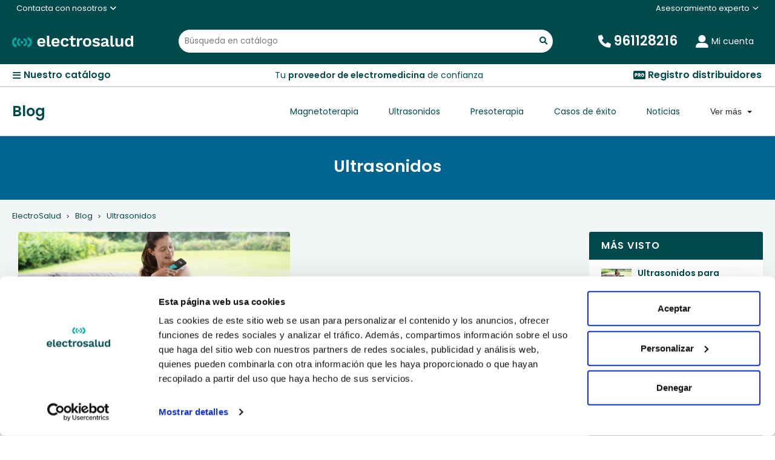

--- FILE ---
content_type: text/html; charset=utf-8
request_url: https://www.electrosalud.com/blog/ultrasonidos/
body_size: 14544
content:
<!doctype html>
<html lang="es">

  <head>
    
       

  <meta charset="utf-8">


  <meta http-equiv="x-ua-compatible" content="ie=edge">



    <title>
        
                            Ultrasonidos - Blog
                    
    </title>
    <meta name="description" content="">
        <link rel="canonical" href="https://www.electrosalud.com/blog/ultrasonidos/">



  <meta name="viewport" content="width=device-width, initial-scale=1">



  <link rel="icon" type="image/vnd.microsoft.icon" href="https://www.electrosalud.com/img/favicon.ico?1749100792">
  <link rel="shortcut icon" type="image/x-icon" href="https://www.electrosalud.com/img/favicon.ico?1749100792">



        <link rel="stylesheet" href="https://www.electrosalud.com/modules/dbthemecustom/assets/css/bootstrap-minimal.css" type="text/css" media="all">
        <link rel="stylesheet" href="https://www.electrosalud.com/themes/efisioterapia/modules/dbthemecustom/assets/css/fontawesome.css" type="text/css" media="all">
        <link rel="stylesheet" href="https://www.electrosalud.com/themes/classicblinders/assets/css/theme.css" type="text/css" media="all">
        <link rel="stylesheet" href="https://www.electrosalud.com/modules/blockreassurance/views/dist/front.css" type="text/css" media="all">
        <link rel="stylesheet" href="https://www.electrosalud.com/modules/seur/views/css/seurGMap.css" type="text/css" media="all">
        <link rel="stylesheet" href="https://www.electrosalud.com/modules/seur/views/css/front.css" type="text/css" media="all">
        <link rel="stylesheet" href="https://www.electrosalud.com/modules/dbcontactinfo//views/css/dbcontactinfo.css" type="text/css" media="all">
        <link rel="stylesheet" href="https://www.electrosalud.com/modules/dbfreeshipping//views/css/dbfreeshipping.css" type="text/css" media="all">
        <link rel="stylesheet" href="https://www.electrosalud.com/modules/dbcategorydesc//views/css/dbcategorydesc.css" type="text/css" media="all">
        <link rel="stylesheet" href="https://www.electrosalud.com/modules/dbmenu//views/css/dbmenu.css" type="text/css" media="all">
        <link rel="stylesheet" href="https://www.electrosalud.com/modules/dbsearchbar//views/css/dbsearchbar.css" type="text/css" media="all">
        <link rel="stylesheet" href="https://www.electrosalud.com/modules/dbadvice//views/css/dbadvice.css" type="text/css" media="all">
        <link rel="stylesheet" href="https://www.electrosalud.com/modules/dbhomefeatures//views/css/dbhomefeatures.css" type="text/css" media="all">
        <link rel="stylesheet" href="https://www.electrosalud.com/modules/dbhometext//views/css/dbhometext.css" type="text/css" media="all">
        <link rel="stylesheet" href="https://www.electrosalud.com/modules/dbbestseller//views/css/dbbestseller.css" type="text/css" media="all">
        <link rel="stylesheet" href="https://www.electrosalud.com/modules/dbnewproducts//views/css/dbnewproducts.css" type="text/css" media="all">
        <link rel="stylesheet" href="https://www.electrosalud.com/modules/dbfaqs//views/css/dbfaqs.css" type="text/css" media="all">
        <link rel="stylesheet" href="https://www.electrosalud.com/modules/dbcategories//views/css/dbcategories.css" type="text/css" media="all">
        <link rel="stylesheet" href="https://www.electrosalud.com/modules/dbrecomendation//views/css/dbrecomendation.css" type="text/css" media="all">
        <link rel="stylesheet" href="https://www.electrosalud.com/modules/dbyoutube//views/css/dbyoutube.css" type="text/css" media="all">
        <link rel="stylesheet" href="https://www.electrosalud.com/modules/dbwishlist//views/css/dbwishlist.css" type="text/css" media="all">
        <link rel="stylesheet" href="https://www.electrosalud.com/modules/dbbaners//views/css/dbbanners.css" type="text/css" media="all">
        <link rel="stylesheet" href="https://www.electrosalud.com/modules/dblogin//views/css/dblogin.css" type="text/css" media="all">
        <link rel="stylesheet" href="https://www.electrosalud.com/modules/dbcompare//views/css/dbcompare.css" type="text/css" media="all">
        <link rel="stylesheet" href="https://www.electrosalud.com/modules/dbaccesorios//views/css/front.css" type="text/css" media="all">
        <link rel="stylesheet" href="https://www.electrosalud.com/modules/dbfaqsefisio//views/css/dbfaqsefisio.css" type="text/css" media="all">
        <link rel="stylesheet" href="https://www.electrosalud.com/modules/dbcategorytree//views/css/dbcategorytree.css" type="text/css" media="all">
        <link rel="stylesheet" href="https://www.electrosalud.com/modules/dbestudiosclinicos/views/css/dbestudiosclinicos.css" type="text/css" media="all">
        <link rel="stylesheet" href="https://www.electrosalud.com/modules/dbsubbrands//views/css/dbsubbrands.css" type="text/css" media="all">
        <link rel="stylesheet" href="https://www.electrosalud.com/modules/dbaboutus//views/css/dbaboutus.css" type="text/css" media="all">
        <link rel="stylesheet" href="https://www.electrosalud.com/modules/redsys/views/css/redsys.css" type="text/css" media="all">
        <link rel="stylesheet" href="https://www.electrosalud.com/modules/dbblog//views/css/dbblog.css" type="text/css" media="all">
        <link rel="stylesheet" href="https://www.electrosalud.com/modules/productlabelsandstickers/views/css/stickers.css" type="text/css" media="all">
        <link rel="stylesheet" href="https://www.electrosalud.com/themes/efisioterapia/assets/css/custom.css" type="text/css" media="all">
        <link rel="stylesheet" href="https://www.electrosalud.com/themes/efisioterapia/assets/css/mobile.css" type="text/css" media="all">
  



  <script id="Cookiebot" src="https://consent.cookiebot.com/uc.js" data-cbid="1f990cd6-da3e-4ef9-a3ff-64acaac8e25a" data-blockingmode="auto" type="text/javascript"></script>



  

  <script type="text/javascript">
        var baseDir = "\/";
        var dbblog_ajax = "https:\/\/www.electrosalud.com\/module\/dbblog\/ajax";
        var dbcompare_ajax = "https:\/\/www.electrosalud.com\/module\/dbcompare\/ajax";
        var dbfreeshipping_ajax = "https:\/\/www.electrosalud.com\/module\/dbfreeshipping\/ajax";
        var dbgtm_ajax = "https:\/\/www.electrosalud.com\/module\/dbgtm\/ajax";
        var dblogin_ajax = "https:\/\/www.electrosalud.com\/module\/dblogin\/ajax";
        var dbupdateprice_ajax = "https:\/\/www.electrosalud.com\/module\/dbupdateprice\/ajax";
        var dbwishlist_ajax = "https:\/\/www.electrosalud.com\/module\/dbwishlist\/ajax";
        var prestashop = {"cart":{"products":[],"totals":{"total":{"type":"total","label":"Total","amount":0,"value":"0,00\u00a0\u20ac"},"total_including_tax":{"type":"total","label":"Total (impuestos incl.)","amount":0,"value":"0,00\u00a0\u20ac"},"total_excluding_tax":{"type":"total","label":"Total (impuestos excl.)","amount":0,"value":"0,00\u00a0\u20ac"}},"subtotals":{"products":{"type":"products","label":"Subtotal","amount":0,"value":"0,00\u00a0\u20ac"},"discounts":null,"shipping":{"type":"shipping","label":"Transporte","amount":0,"value":""},"tax":{"type":"tax","label":"Impuestos incluidos","amount":0,"value":"0,00\u00a0\u20ac"}},"products_count":0,"summary_string":"0 art\u00edculos","vouchers":{"allowed":1,"added":[]},"discounts":[],"minimalPurchase":0,"minimalPurchaseRequired":""},"currency":{"id":1,"name":"Euro","iso_code":"EUR","iso_code_num":"978","sign":"\u20ac"},"customer":{"lastname":null,"firstname":null,"email":null,"birthday":null,"newsletter":null,"newsletter_date_add":null,"optin":null,"website":null,"company":null,"siret":null,"ape":null,"is_logged":false,"gender":{"type":null,"name":null},"addresses":[]},"language":{"name":"Espa\u00f1ol (Spanish)","iso_code":"es","locale":"es-ES","language_code":"es","is_rtl":"0","date_format_lite":"d\/m\/Y","date_format_full":"d\/m\/Y H:i:s","id":1},"page":{"title":"","canonical":null,"meta":{"title":"ElectroSalud","description":"","keywords":"","robots":"index"},"page_name":"module-dbblog-dbcategory","body_classes":{"lang-es":true,"lang-rtl":false,"country-ES":true,"currency-EUR":true,"layout-full-width":true,"page-":true,"tax-display-disabled":true},"admin_notifications":[]},"shop":{"name":"ElectroSalud","logo":"https:\/\/www.electrosalud.com\/img\/logo-1749100664.jpg","stores_icon":"https:\/\/www.electrosalud.com\/img\/logo_stores.png","favicon":"https:\/\/www.electrosalud.com\/img\/favicon.ico"},"urls":{"base_url":"https:\/\/www.electrosalud.com\/","current_url":"https:\/\/www.electrosalud.com\/blog\/ultrasonidos\/","shop_domain_url":"https:\/\/www.electrosalud.com","img_ps_url":"https:\/\/www.electrosalud.com\/img\/","img_cat_url":"https:\/\/www.electrosalud.com\/img\/c\/","img_lang_url":"https:\/\/www.electrosalud.com\/img\/l\/","img_prod_url":"https:\/\/www.electrosalud.com\/img\/p\/","img_manu_url":"https:\/\/www.electrosalud.com\/img\/m\/","img_sup_url":"https:\/\/www.electrosalud.com\/img\/su\/","img_ship_url":"https:\/\/www.electrosalud.com\/img\/s\/","img_store_url":"https:\/\/www.electrosalud.com\/img\/st\/","img_col_url":"https:\/\/www.electrosalud.com\/img\/co\/","img_url":"https:\/\/www.electrosalud.com\/themes\/efisioterapia\/assets\/img\/","css_url":"https:\/\/www.electrosalud.com\/themes\/efisioterapia\/assets\/css\/","js_url":"https:\/\/www.electrosalud.com\/themes\/efisioterapia\/assets\/js\/","pic_url":"https:\/\/www.electrosalud.com\/upload\/","pages":{"address":"https:\/\/www.electrosalud.com\/direccion","addresses":"https:\/\/www.electrosalud.com\/direcciones","authentication":"https:\/\/www.electrosalud.com\/login","cart":"https:\/\/www.electrosalud.com\/carrito","category":"https:\/\/www.electrosalud.com\/index.php?controller=category","cms":"https:\/\/www.electrosalud.com\/index.php?controller=cms","contact":"https:\/\/www.electrosalud.com\/contactanos","discount":"https:\/\/www.electrosalud.com\/descuento","guest_tracking":"https:\/\/www.electrosalud.com\/seguimiento-pedido-invitado","history":"https:\/\/www.electrosalud.com\/historial-compra","identity":"https:\/\/www.electrosalud.com\/datos-personales","index":"https:\/\/www.electrosalud.com\/","my_account":"https:\/\/www.electrosalud.com\/mi-cuenta","order_confirmation":"https:\/\/www.electrosalud.com\/confirmacion-pedido","order_detail":"https:\/\/www.electrosalud.com\/index.php?controller=order-detail","order_follow":"https:\/\/www.electrosalud.com\/seguimiento-pedido","order":"https:\/\/www.electrosalud.com\/pedido","order_return":"https:\/\/www.electrosalud.com\/index.php?controller=order-return","order_slip":"https:\/\/www.electrosalud.com\/facturas-abono","pagenotfound":"https:\/\/www.electrosalud.com\/pagina-no-encontrada","password":"https:\/\/www.electrosalud.com\/recuperar-contrase\u00f1a","pdf_invoice":"https:\/\/www.electrosalud.com\/index.php?controller=pdf-invoice","pdf_order_return":"https:\/\/www.electrosalud.com\/index.php?controller=pdf-order-return","pdf_order_slip":"https:\/\/www.electrosalud.com\/index.php?controller=pdf-order-slip","prices_drop":"https:\/\/www.electrosalud.com\/productos-rebajados","product":"https:\/\/www.electrosalud.com\/index.php?controller=product","search":"https:\/\/www.electrosalud.com\/busqueda","sitemap":"https:\/\/www.electrosalud.com\/mapa del sitio","stores":"https:\/\/www.electrosalud.com\/tiendas","supplier":"https:\/\/www.electrosalud.com\/proveedor","register":"https:\/\/www.electrosalud.com\/login?create_account=1","order_login":"https:\/\/www.electrosalud.com\/pedido?login=1"},"alternative_langs":[],"theme_assets":"\/themes\/efisioterapia\/assets\/","actions":{"logout":"https:\/\/www.electrosalud.com\/?mylogout="},"no_picture_image":{"bySize":{"small_default":{"url":"https:\/\/www.electrosalud.com\/img\/p\/es-default-small_default.jpg","width":98,"height":98},"cart_default":{"url":"https:\/\/www.electrosalud.com\/img\/p\/es-default-cart_default.jpg","width":125,"height":125},"home_default":{"url":"https:\/\/www.electrosalud.com\/img\/p\/es-default-home_default.jpg","width":222,"height":222},"home_default_240px":{"url":"https:\/\/www.electrosalud.com\/img\/p\/es-default-home_default_240px.jpg","width":240,"height":240},"medium_default":{"url":"https:\/\/www.electrosalud.com\/img\/p\/es-default-medium_default.jpg","width":393,"height":393},"large_default":{"url":"https:\/\/www.electrosalud.com\/img\/p\/es-default-large_default.jpg","width":800,"height":800}},"small":{"url":"https:\/\/www.electrosalud.com\/img\/p\/es-default-small_default.jpg","width":98,"height":98},"medium":{"url":"https:\/\/www.electrosalud.com\/img\/p\/es-default-home_default_240px.jpg","width":240,"height":240},"large":{"url":"https:\/\/www.electrosalud.com\/img\/p\/es-default-large_default.jpg","width":800,"height":800},"legend":""}},"configuration":{"display_taxes_label":false,"display_prices_tax_incl":true,"is_catalog":true,"show_prices":false,"opt_in":{"partner":false},"quantity_discount":{"type":"discount","label":"Descuento unitario"},"voucher_enabled":1,"return_enabled":1},"field_required":[],"breadcrumb":{"links":[{"title":"ElectroSalud","url":"https:\/\/www.electrosalud.com\/"},{"title":"Blog","url":"https:\/\/www.electrosalud.com\/blog\/"},{"title":"Ultrasonidos","url":"https:\/\/www.electrosalud.com\/blog\/ultrasonidos\/"}],"count":3},"link":{"protocol_link":"https:\/\/","protocol_content":"https:\/\/"},"time":1769392203,"static_token":"6e2458d17383d424d0dfb08b938ebb25","token":"d8627f537a0cab1b3bba27906a047be1","debug":false};
        var prestashopFacebookAjaxController = "https:\/\/www.electrosalud.com\/module\/ps_facebook\/Ajax";
        var psr_icon_color = "#004A4E";
      </script>



  <link rel="preload" href="https://www.electrosalud.com/modules/dbthemecustom/assets/webfonts/fa-brands-400.woff2" as="font" type="font/woff2" crossorigin>
<link rel="preload" href="https://www.electrosalud.com/modules/dbthemecustom/assets/webfonts/fa-regular-400.woff2" as="font" type="font/woff2" crossorigin>
<link rel="preload" href="https://www.electrosalud.com/modules/dbthemecustom/assets/webfonts/fa-solid-900.woff2" as="font" type="font/woff2" crossorigin>
<link rel="preload" href="https://www.electrosalud.com/modules/dbthemecustom/assets/webfonts/fa-v4compatibility.woff2" as="font" type="font/woff2" crossorigin>


    <link rel="dns-prefetch" href="//fonts.googleapis.com" />
    <link rel="preconnect" href="https://fonts.googleapis.com" />
    <link rel="preconnect" href="https://fonts.gstatic.com" crossorigin>
    <link rel="preload" href="https://fonts.googleapis.com/css2?family=Poppins:wght@400;600&display=swap" as="style" onload="this.onload=null;this.rel='stylesheet'">
    <noscript><link rel="stylesheet" href="https://fonts.googleapis.com/css2?family=Poppins:wght@400;600&display=swap"></noscript>

<style>
    :root {
            --font_primary: "Poppins", sans-serif;
        --font_second: "Poppins", sans-serif;
            --primary_color: #004A4E;
        --second_color: #00A99D;
        --background: #F2F6F6;
        --color_font: #004A4E;
        --color_link: #00A99D;
        --color_hover: #00A99D;

        --button_p_bk: #004A4E;
        --button_p_color: #ffffff;
        --button_p_bk_hover: #00A99D;
        --button_p_color_hover: #ffffff;
        --button_s_bk: #00A99D;
        --button_s_color: #ffffff;
        --button_s_bk_hover: #00A99D;
        --button_s_color_hover: #ffffff;

        --topbar_bk: #004A4E;
        --topbar_color: #ffffff;
        --topbar_link: #00A99D;
        --topbar_hover: #3F6B80;
        --header_bk: #004A4E;
        --header_color: #FFFFFF;
        --header_link: #00A99D;
        --header_hover: #00A99D;
        --search_bk: #FFFF;
        --seach_color: #004A4E;

        --prefooter_bk: #F2F6F6;
        --prefooter_color: #004A4E;
        --prefooter_link: #004A4E;
        --prefooter_hover: #00C496;
        --footer_bk: #004A4E;
        --footer_color: #FFFFFF;
        --footer_link: #ffffff;
        --footer_hover: #00C496;
        --footercopy_bk: #004A4E;
        --footercopy_color: #ffffff;
    }
</style>
<style>
            :root {
                --dbmenu_color: #004A4E;
                --dbmenu_color_hover: #00A99D;
            }
        </style>
<!-- start DataLayer // IKAUE version -->

<script>
    window.dataLayer = window.dataLayer || [];
    window.dataLayer.push({
        
        'event': 'gtm.dataLayer',
        'device_type': 'DESKTOP',
        'server_code': '200',
        'server_ua': 'Mozilla/5.0 (Macintosh; Intel Mac OS X 10_15_7) AppleWebKit/537.36 (KHTML, like Gecko) Chrome/131.0.0.0 Safari/537.36; ClaudeBot/1.0; +claudebot@anthropic.com)',
        'page_template': 'Catalog',
        'page_type': 'dbcategory',
                
    });
    
                    
</script>



    

<!-- Google Tag Manager -->
<script>(function(w,d,s,l,i){w[l]=w[l]||[];w[l].push({'gtm.start':
    new Date().getTime(),event:'gtm.js'});var f=d.getElementsByTagName(s)[0],
            j=d.createElement(s),dl=l!='dataLayer'?'&l='+l:'';j.async=true;j.src=
            'https://www.googletagmanager.com/gtm.js?id='+i+dl;f.parentNode.insertBefore(j,f);
            })(window,document,'script','dataLayer','GTM-NQ99KN5');</script>
<!-- End Google Tag Manager -->

<style>
            .db__taxonomy a:hover {
                color: #006491;
            }
            #module-dbblog-dbcategory .header__category,
            #module-dbblog-dbpost .header__category,
            #module-dbblog-dbhome .header__category {
                background: #006491;
            }
            .btn_db_inifinitescroll,
            .btn_db_inifinitescroll_author {
                background: #006491;
            }
            .bck_title {
                background: #006491;
            }
            .info_post .info_up .info_author a:hover {
                color: #006491;
            }
            .form_comment_post .send_comment {
                background: #006491;
            }
            .header__author {
                background: #006491;
            }
        </style>





  <script type="text/javascript">  (function(w,d,s,j,o,a,b){    o=o||'delveAIOrgInfo';    w[o]=w[o] || function() {      (w[o].q = w[o].q || []).push(arguments);    };    a=d.createElement(s);a.async=1;a.src=j;    b=d.getElementsByTagName(s)[0];b.parentNode.insertBefore(a,b);  })(window,document,'script','//static.orginfo.io/js/plugin.js');  delveAIOrgInfo('gtag', 'dimension1', 'dimension2');</script>



    <script type="application/ld+json">
    {
        "@context": "https://schema.org",
        "@type": "BreadcrumbList",
        "itemListElement": [
                        {
                "@type": "ListItem",
                "position": 1,
                "name": "ElectroSalud",
                "item": "https://www.electrosalud.com/"
            },                        {
                "@type": "ListItem",
                "position": 2,
                "name": "Blog",
                "item": "https://www.electrosalud.com/blog/"
            },                        {
                "@type": "ListItem",
                "position": 3,
                "name": "Ultrasonidos",
                "item": "https://www.electrosalud.com/blog/ultrasonidos/"
            }                    ]
    }
    </script>

    
  </head>

  <body id="module-dbblog-dbcategory" class="lang-es country-es currency-eur layout-full-width page- tax-display-disabled">

    
          
    <!-- Google Tag Manager (noscript) -->
    <noscript>
        <iframe src="https://www.googletagmanager.com/ns.html?id=GTM-NQ99KN5"
                      height="0" width="0" style="display:none;visibility:hidden">

        </iframe>
    </noscript>
    <!-- End Google Tag Manager (noscript) -->
    


    

    <main>
      
              

      <header id="header">
        
          
  <div class="header-banner">
    
  </div>



    <nav class="header-nav ">
    <div class="container">
      <div class="headernav_flex">
                  <div class="displayNav1">
            <div class="dbcontactinfo_nav">
    <span class="open_contact">
        Contacta con nosotros
        <i class="fa-solid fa-angle-down"></i>
    </span>
    <div class="block_dbcontactinfo">
        <img src="/modules/dbcontactinfo/views/img/electro_modal_contacto.png" width="120" height="143" loading="lazy">
        <div class="data_dbcontactinfo">
            <div class="data_email">
                <div class="text_email">
                    <span class="title">Mándanos un email</span>
                    <span class="value"><strong>hola@electrosalud.com</strong></span>
                </div>
            </div>
            <div class="data_phone">
                <div class="text_phone">
                    <span class="title">Llámanos</span>
                    <span class="value"><strong>961128216</strong></span>
                    <span class="value">L-V de 9-14 h y  16:30 -19 h</span>
                </div>
            </div>
                            <span datatext="aHR0cHM6Ly93d3cuZWxlY3Ryb3NhbHVkLmNvbS9jb250YWN0YW5vcw==" class="btn btn-primary datatext">Contacto</span>
                    </div>
    </div>
</div>

          </div>
                    <div class="displayNav2">
            <div class="dbadvice_nav">
    <span class="open_contact">
        Asesoramiento experto
        <i class="fa-regular fa-angle-down"></i>
    </span>
    <div class="block_dbadvice">
        <div class="block_header">
            <p class="title">Nuestros Expertos</p>
            <p class="subtitle">
                <i class="fa-regular fa-user-doctor-message"></i>
                <span>Nuestro equipo de expertos responden a cualquier duda que puedas tener.</span>
            </p>
        </div>
        <div class="block_body">
            <div class="authors_img">
                                    <img src="/modules/dbaboutus/views/img/author/2.jpg" alt="Abel Renovell" class="img_dbadvice" height="100" width="100" loading="lazy">
                                    <img src="/modules/dbaboutus/views/img/author/4.jpg" alt="Carmen Pérez" class="img_dbadvice" height="100" width="100" loading="lazy">
                                    <img src="/modules/dbaboutus/views/img/author/5.jpg" alt="Silvia Belleri" class="img_dbadvice" height="100" width="100" loading="lazy">
                            </div>
            <a class="btn btn-primary" href="https://www.electrosalud.com/asesoramiento/" alt="Asesoramiento expertos en fisioterapia">Consulta a expertos</a>
            <p class="legal_text">* Para poder acceder a nuestras consultas con expertos, tendrás que estar registrado en nuestra tienda.</p>
        </div>

    </div>
</div>

          </div>
                        <div class="hidden-md-up text-sm-center mobile">
          <div class="top-logo" id="_mobile_logo"></div>
          <div id="_mobile_user_info"></div>
          <div id="_mobile_cart"></div>
          <div class="clearfix"></div>
        </div>
      </div>
    </div>
  </nav>
  


  <div class="header-top  ">
    <div class="container">
      <div class="header__flex">
                <div class="displayLogo hidden-sm-down" id="_desktop_logo">
                      <a href="https://www.electrosalud.com/">
              <img class="logo img-responsive" src="https://www.electrosalud.com/img/logo-1749100664.jpg" alt="Tienda de electromedicina" loading="lazy" height="19" width="200">
            </a>
                  </div>
        <div class="displayTopCenter">
          <div id="search_widget" class="search-widget" data-search-controller-url="//www.electrosalud.com/busqueda">
	<form method="get" action="//www.electrosalud.com/busqueda">
		<input type="hidden" name="controller" value="search">
		<input type="text" name="s" value="" placeholder="Búsqueda en catálogo" aria-label="Buscar" class="dbsearchbar-input">
		<button type="submit">
			<i class="fa-solid fa-magnifying-glass"></i>
			<span class="hidden-xl-down">Buscar</span>
		</button>
	</form>

	<div id="content_search">
		<div class="header_searchbar">
			<p class="searchbar_items">Resultados: <span class="items_show"></span> de <span class="total_items"></span> producto(s) - <strong class="link_allresult"></strong></p>
			<button type="button" class="close"><span aria-hidden="true">×</span></button>
		</div>
		<div class="result_searchbar"></div>
		<div class="allresult_searchbar"></div>
	</div>
</div>

          <div class="clearfix"></div>
        </div>
        <div class="position-static displayTop">
          <div class="dbcontactinfo_top hidden-sm-down">
            <div class="dbcontactinfo_top_phone">
            <i class="fa-solid fa-phone"></i>
            <span class="phone_data">
                <span class="phone">961128216</span>
            </span>
        </div>
    
    </div>
<div id="_desktop_user_info">
  <div class="user-info">
            <span
        datatext="aHR0cHM6Ly93d3cuZWxlY3Ryb3NhbHVkLmNvbS9taS1jdWVudGE="
        class="datatext userinfo_header"
      >
        <i class="fa-solid fa-user-large"></i>
          <span class="icon_name">Mi cuenta</span>
      </span>
      </div>
</div>



          <div class="clearfix"></div>
        </div>
      </div>
      <div id="mobile_top_menu_wrapper" class="row hidden-md-up" style="display:none;">
        <div class="js-top-menu mobile" id="_mobile_top_menu"></div>
        <div class="js-top-menu-bottom">
          <div id="_mobile_currency_selector"></div>
          <div id="_mobile_language_selector"></div>
          <div id="_mobile_contact_link"></div>
        </div>
      </div>
    </div>
  </div>
  <div class="dbmenu">

            <nav class="container dbmenu_navigation hidden-sm-down">
            <div class="element_nav">
                <span class="open_dbmenu" data-toggle="modal" data-target="#dbmenu_burger">
                    <i class="fa-solid fa-bars"></i> Nuestro catálogo
                </span>
            </div>
                        <span class="text_menu">Tu  <strong>proveedor de electromedicina</strong>  de confianza</span>
                        <div class="element_nav featured">
                                <div class="dbproffesional_menu">
                    <span class="open_dbproffesional">
                        <i class="fa-solid fa-rectangle-pro"></i>
                        Registro distribuidores
                    </span>
                    <div class="block_dbprofessional">
                        <span class="title">Únete a nuestra red de distribuidores</span>
                        <span class="subtitle">Vende nuestros productos de I-Tech Medical Division y consigue:</span>
                        <ul class="ventajas">
                            <li>Asesoramiento gratuito para tu tienda</li>
                            <li>Servicio técnico urgente en 24/48 h</li>
                            <li>Sin pedido mínimo: compra lo que necesites</li>
                        </ul>
                        <span class="btn btn_registerpro datatext" datatext="L3JlZ2lzdGVy">Regístrate como distribuidor</span>
                    </div>
                </div>
                            </div>
        </nav>
    
    <div class="modal fade left" id="dbmenu_burger" tabindex="-1" role="dialog" aria-labelledby="dbmenu_burger_Label" aria-hidden="true">
        <div class="modal-dialog" role="document">
            <div class="modal-content">

                <div class="modal-body">

                                        <div class="menu_header">
                        <span class="modal-title" id="dbmenu_burger_Label">
                                                              Bienvenido
                                                     </span>
                        <button type="button" class="close" data-dismiss="modal" aria-label="Close">
                            <span aria-hidden="true">&times;</span>
                        </button>
                    </div>

                                                                    <div class="subitems subitems_1">
        <p class="dbmenu_back" data-subitem="subitems_1">
            <i class="fa-solid fa-angle-left"></i>
            Magnetoterapia
        </p>
                                    <a class="item_viewall" href="https://www.electrosalud.com/tratamientos-de-magnetoterapia/" title="Magnetoterapia">
                    Ver todos Magnetoterapia
                </a>
                                        
                                    <a class="subitem" href="https://www.electrosalud.com/aparatos-de-magnetoterapia/" title="Aparatos de magnetoterapia" >
                                                    Aparatos de magnetoterapia
                                            </a>
                
                                
                                    <a class="subitem" href="https://www.electrosalud.com/accesorios-de-magnetoterapia/" title="Accesorios de magnetoterapia" >
                                                    Accesorios de magnetoterapia
                                            </a>
                
                                
                                    <a class="subitem" href="https://www.electrosalud.com/gama-lamagneto/" title="Gama LaMagneto" >
                                                    Gama LaMagneto
                                            </a>
                
                        </div>
                                                <div class="subitems subitems_37">
        <p class="dbmenu_back" data-subitem="subitems_37">
            <i class="fa-solid fa-angle-left"></i>
            Magnetoterapia veterinaria
        </p>
                                    <a class="item_viewall" href="https://www.electrosalud.com/magnetoterapia-veterinaria/" title="Magnetoterapia veterinaria">
                    Ver todos Magnetoterapia veterinaria
                </a>
                                        
                                    <a class="subitem" href="https://www.electrosalud.com/magnetoterapia-para-perros/" title="Magnetoterapia para perros" >
                                                    Magnetoterapia para perros
                                            </a>
                
                        </div>
                                                <div class="subitems subitems_4">
        <p class="dbmenu_back" data-subitem="subitems_4">
            <i class="fa-solid fa-angle-left"></i>
            Presoterapia
        </p>
                                    <a class="item_viewall" href="https://www.electrosalud.com/tratamientos-de-presoterapia/" title="Presoterapia">
                    Ver todos Presoterapia
                </a>
                                        
                                    <a class="subitem" href="https://www.electrosalud.com/aparatos-de-presoterapia/" title="Aparatos de presoterapia" >
                                                    Aparatos de presoterapia
                                            </a>
                
                                
                                    <a class="subitem" href="https://www.electrosalud.com/accesorios-de-presoterapia/" title="Accesorios de presoterapia" >
                                                    Accesorios de presoterapia
                                            </a>
                
                                
                                    <a class="subitem" href="https://www.electrosalud.com/tratamientos-de-presoterapia-terapeutica/" title="Presoterapia Terapéutica" >
                                                    Presoterapia Terapéutica
                                            </a>
                
                                
                                    <a class="subitem" href="https://www.electrosalud.com/presoterapia-deportiva/" title="Presoterapia Deportiva" >
                                                    Presoterapia Deportiva
                                            </a>
                
                                
                                    <a class="subitem" href="https://www.electrosalud.com/tratamientos-de-presoterapia-estetica/" title="Presoterapia Estética" >
                                                    Presoterapia Estética
                                            </a>
                
                        </div>
                                                <div class="subitems subitems_11">
        <p class="dbmenu_back" data-subitem="subitems_11">
            <i class="fa-solid fa-angle-left"></i>
            Ultrasonidos
        </p>
                                    <a class="item_viewall" href="https://www.electrosalud.com/tratamientos-con-ultrasonidos/" title="Ultrasonidos">
                    Ver todos Ultrasonidos
                </a>
                                        
                                    <a class="subitem" href="https://www.electrosalud.com/aparatos-de-ultrasonidos/" title="Aparatos de Ultrasonidos" >
                                                    Aparatos de Ultrasonidos
                                            </a>
                
                                
                                    <a class="subitem" href="https://www.electrosalud.com/accesorios-de-ultrasonidos/" title="Accesorios de Ultrasonidos" >
                                                    Accesorios de Ultrasonidos
                                            </a>
                
                        </div>
                                                <div class="subitems subitems_15">
        <p class="dbmenu_back" data-subitem="subitems_15">
            <i class="fa-solid fa-angle-left"></i>
            Electroterapia
        </p>
                                    <a class="item_viewall" href="https://www.electrosalud.com/tratamientos-de-electroterapia/" title="Electroterapia">
                    Ver todos Electroterapia
                </a>
                                        
                                    <a class="subitem" href="https://www.electrosalud.com/electroestimuladores-y-tens/" title="Electroestimuladores y TENS" >
                                                    Electroestimuladores y TENS
                                            </a>
                
                                                <span class="item_primary open_subitems" data-subitem="subitems_17">
                    Accesorios de electroterapia
                    <i class="fa-solid fa-angle-right"></i>
                </span>
                                    <div class="subitems subitems_17">
        <p class="dbmenu_back" data-subitem="subitems_17">
            <i class="fa-solid fa-angle-left"></i>
            Accesorios de electroterapia
        </p>
                                    <a class="item_viewall" href="https://www.electrosalud.com/accesorios-de-electroterapia/" title="Accesorios de electroterapia">
                    Ver todos Accesorios de electroterapia
                </a>
                                        
                                    <a class="subitem" href="https://www.electrosalud.com/accesorios-de-iontoforesis/" title="Accesorios de Iontoforesis" >
                                                    Accesorios de Iontoforesis
                                            </a>
                
                                
                                    <a class="subitem" href="https://www.electrosalud.com/accesorios-para-tratamiento-de-la-incontinencia/" title="Accesorios para Tratamiento de Incontinencia" >
                                                    Accesorios para Tratamiento de Incontinencia
                                            </a>
                
                        </div>
                                
                                    <a class="subitem" href="https://www.electrosalud.com/electrodos/" title="Electrodos" >
                                                    Electrodos
                                            </a>
                
                        </div>
                                                <div class="subitems subitems_21">
        <p class="dbmenu_back" data-subitem="subitems_21">
            <i class="fa-solid fa-angle-left"></i>
            Diatermia
        </p>
                                    <a class="item_viewall" href="https://www.electrosalud.com/tratamientos-de-diatermia/" title="Diatermia">
                    Ver todos Diatermia
                </a>
                                        
                                    <a class="subitem" href="https://www.electrosalud.com/aparatos-de-diatermia/" title="Aparatos de diatermia" >
                                                    Aparatos de diatermia
                                            </a>
                
                                
                                    <a class="subitem" href="https://www.electrosalud.com/accesorios-de-diatermia/" title="Accesorios de diatermia" >
                                                    Accesorios de diatermia
                                            </a>
                
                                
                                    <a class="subitem" href="https://www.electrosalud.com/consumibles-de-diatermia/" title="Consumibles de diatermia" >
                                                    Consumibles de diatermia
                                            </a>
                
                        </div>
                                                <div class="subitems subitems_28">
        <p class="dbmenu_back" data-subitem="subitems_28">
            <i class="fa-solid fa-angle-left"></i>
            Diagnóstico
        </p>
                                    <a class="item_viewall" href="https://www.electrosalud.com/diagnostico/" title="Diagnóstico">
                    Ver todos Diagnóstico
                </a>
                                        
                                    <a class="subitem" href="https://www.electrosalud.com/pulsioximetros/" title="Pulsioxímetros" >
                                                    Pulsioxímetros
                                            </a>
                
                                
                                    <a class="subitem" href="https://www.electrosalud.com/termometros/" title="Termómetros" >
                                                    Termómetros
                                            </a>
                
                        </div>
                                                                                                                                                                                                    
                                        <div class="dbmenu_primary">
                        <div class="dbmenu_category">
                            <span class="title">Categorías</span>
                                                            <div class="item">

                                                                                                                <span class="item_primary open_subitems" data-subitem="subitems_1" >
                                                                                                                                        Magnetoterapia
                                                                                                                                            <i class="fa-solid fa-angle-right"></i>
                                                                                    </span>
                                    

                                </div>
                                                            <div class="item">

                                                                                                                <span class="item_primary open_subitems" data-subitem="subitems_37" >
                                                                                                                                        Magnetoterapia veterinaria
                                                                                                                                            <i class="fa-solid fa-angle-right"></i>
                                                                                    </span>
                                    

                                </div>
                                                            <div class="item">

                                                                                                                <span class="item_primary open_subitems" data-subitem="subitems_4" >
                                                                                                                                        Presoterapia
                                                                                                                                            <i class="fa-solid fa-angle-right"></i>
                                                                                    </span>
                                    

                                </div>
                                                            <div class="item">

                                                                                                                <span class="item_primary open_subitems" data-subitem="subitems_11" >
                                                                                                                                        Ultrasonidos
                                                                                                                                            <i class="fa-solid fa-angle-right"></i>
                                                                                    </span>
                                    

                                </div>
                                                            <div class="item">

                                                                                                                <span class="item_primary open_subitems" data-subitem="subitems_15" >
                                                                                                                                        Electroterapia
                                                                                                                                            <i class="fa-solid fa-angle-right"></i>
                                                                                    </span>
                                    

                                </div>
                                                            <div class="item">

                                                                                                                <span class="item_primary open_subitems" data-subitem="subitems_21" >
                                                                                                                                        Diatermia
                                                                                                                                            <i class="fa-solid fa-angle-right"></i>
                                                                                    </span>
                                    

                                </div>
                                                            <div class="item">

                                                                                                                <span class="item_primary open_subitems" data-subitem="subitems_28" >
                                                                                                                                        Diagnóstico
                                                                                                                                            <i class="fa-solid fa-angle-right"></i>
                                                                                    </span>
                                    

                                </div>
                                                            <div class="item">

                                                                                                                                                            <a href="/estudios-clinicos/" class="item_primary" title="Estudios clínicos" >
                                                                                                <strong>                                                    Estudios clínicos
                                                    </strong>                                                                                            </a>
                                                                            

                                </div>
                                                            <div class="item">

                                                                                                                                                            <a href="/quienes-somos/" class="item_primary" title="Quiénes somos" >
                                                                                                                                                    Quiénes somos
                                                                                                                                                </a>
                                                                            

                                </div>
                                                            <div class="item">

                                                                                                                                                            <a href="/blog/" class="item_primary" title="Blog de electromedicina" >
                                                                                                                                                    Blog
                                                                                                                                                </a>
                                                                            

                                </div>
                                                            <div class="item">

                                                                                                                                                            <a href="/comparador/" class="item_primary" title="Comparador" >
                                                                                                                                                    Comparador
                                                                                                                                                </a>
                                                                            

                                </div>
                                                    </div>

                                                    <div class="dbmenu_personal">
                                <span class="title">Datos personales</span>
                                <ul class="items">
                                    <li class="item">
                                        <svg aria-hidden="true" focusable="false" data-prefix="far" data-icon="chalkboard-user" class="svg-inline--fa fa-chalkboard-user fa-w-20" role="img" xmlns="http://www.w3.org/2000/svg" viewBox="0 0 640 512"><path fill="currentColor" d="M192 352H128c-70.69 0-128 57.3-128 128c0 17.67 14.33 32 32 32h256c17.67 0 32-14.33 32-32C320 409.3 262.7 352 192 352zM49.61 464C57.04 427.5 89.37 400 128 400h64c38.63 0 70.96 27.53 78.39 64H49.61zM160 320c53.02 0 96-42.98 96-96c0-53.02-42.98-96-96-96C106.1 128 64 170.1 64 224C64 277 106.1 320 160 320zM160 176c26.47 0 48 21.53 48 48S186.5 272 160 272S112 250.5 112 224S133.5 176 160 176zM584 0H216C185.1 0 160 25.12 160 56V80c0 13.25 10.75 24 24 24S208 93.25 208 80V56c0-4.406 3.594-8 8-8h368c4.406 0 8 3.594 8 8v304c0 4.406-3.594 8-8 8H528v-32c0-17.67-14.33-32-32-32H416c-17.67 0-32 14.33-32 32v32h-32c-13.25 0-24 10.75-24 24S338.8 416 352 416h232c30.88 0 56-25.12 56-56v-304C640 25.12 614.9 0 584 0z"></path></svg>
                                        <span class="datatext" datatext="aHR0cHM6Ly93d3cuZWxlY3Ryb3NhbHVkLmNvbS9taS1jdWVudGE=">Mi cuenta</span>
                                    </li>
                                    <li class="item">
                                        <svg aria-hidden="true" focusable="false" data-prefix="far" data-icon="list-check" class="svg-inline--fa fa-list-check fa-w-16" role="img" xmlns="http://www.w3.org/2000/svg" viewBox="0 0 512 512"><path fill="currentColor" d="M216 120h272C501.3 120 512 109.3 512 96c0-13.26-10.75-24-24-24h-272C202.7 72 192 82.74 192 96C192 109.3 202.7 120 216 120zM48.06 384C30.4 384 16 398.3 16 416c0 17.67 14.4 32 32.06 32S80 433.7 80 416C80 398.3 65.73 384 48.06 384zM488 232h-272C202.7 232 192 242.7 192 256c0 13.25 10.75 24 24 24h272C501.3 280 512 269.3 512 256C512 242.7 501.3 232 488 232zM488 392h-304C170.7 392 160 402.7 160 416c0 13.25 10.75 24 24 24h304c13.25 0 24-10.75 24-24C512 402.7 501.3 392 488 392zM118.2 39.94L63.09 101.1l-22.12-22.11c-9.375-9.375-24.56-9.375-33.94 0s-9.375 24.56 0 33.94l40 40C51.53 157.5 57.66 160 63.1 160c.2187 0 .4065 0 .6253-.0156c6.594-.1719 12.81-3.031 17.22-7.922l72-80c8.875-9.859 8.062-25.03-1.781-33.91C142.2 29.31 127.1 30.09 118.2 39.94zM118.2 199.9L63.09 261.1l-22.12-22.11c-9.375-9.375-24.56-9.375-33.94 0s-9.375 24.56 0 33.94l40 40C51.53 317.5 57.66 320 63.1 320c.2187 0 .4065 0 .6253-.0156c6.594-.1719 12.81-3.031 17.22-7.922l72-80c8.875-9.859 8.062-25.03-1.781-33.91C142.2 189.3 127.1 190.1 118.2 199.9z"></path></svg>
                                        <span class="datatext" datatext="aHR0cHM6Ly93d3cuZWxlY3Ryb3NhbHVkLmNvbS9oaXN0b3JpYWwtY29tcHJh">Mis pedidos</span>
                                    </li>
                                    <li class="item">
                                        <svg aria-hidden="true" focusable="false" data-prefix="far" data-icon="location-arrow" class="svg-inline--fa fa-location-arrow fa-w-14" role="img" xmlns="http://www.w3.org/2000/svg" viewBox="0 0 448 512"><path fill="currentColor" d="M433.9 46.08C424.8 36.89 412.5 32 399.1 32c-6.115 0-12.28 1.172-18.14 3.584L29.83 179.6c-21.23 8.688-33.36 31.19-28.92 53.69c4.422 22.53 24.16 38.75 47.09 38.75h159.1v159.1c0 24 19.18 47.1 48.02 47.1c19.17 0 36.92-11.53 44.41-29.81L444.4 98.21C451.8 80.3 447.6 59.74 433.9 46.08zM399.1 80.01L256 432V224L48.01 224L399.1 80.01z"></path></svg>
                                        <span class="datatext" datatext="aHR0cHM6Ly93d3cuZWxlY3Ryb3NhbHVkLmNvbS9kaXJlY2Npb25lcw==">Direcciones</span>
                                    </li>
                                    <li class="item">
                                        <svg aria-hidden="true" focusable="false" data-prefix="far" data-icon="square-user" class="svg-inline--fa fa-square-user fa-w-14" role="img" xmlns="http://www.w3.org/2000/svg" viewBox="0 0 448 512"><path fill="currentColor" d="M384 32H64C28.65 32 0 60.65 0 96v320c0 35.35 28.65 64 64 64h320c35.35 0 64-28.65 64-64V96C448 60.65 419.3 32 384 32zM113.6 432C121 395.5 153.4 368 192 368h64c38.63 0 70.96 27.53 78.39 64H113.6zM400 416c0 8.822-7.178 16-16 16h-1.613C374.4 368.9 321.2 320 256 320H192c-65.21 0-118.4 48.95-126.4 112H64c-8.822 0-16-7.178-16-16V96c0-8.822 7.178-16 16-16h320c8.822 0 16 7.178 16 16V416zM224 112c-48.6 0-88 39.4-88 88C136 248.6 175.4 288 224 288c48.6 0 88-39.4 88-88C312 151.4 272.6 112 224 112zM224 240c-22.05 0-40-17.95-40-40C184 177.9 201.9 160 224 160c22.06 0 40 17.94 40 40C264 222.1 246.1 240 224 240z"></path></svg>
                                        <span class="datatext" datatext="aHR0cHM6Ly93d3cuZWxlY3Ryb3NhbHVkLmNvbS9kYXRvcy1wZXJzb25hbGVz">Datos personales</span>
                                    </li>
                                    <li class="item">
                                        <svg aria-hidden="true" focusable="false" data-prefix="far" data-icon="envelope-open-text" class="svg-inline--fa fa-envelope-open-text fa-w-16" role="img" xmlns="http://www.w3.org/2000/svg" viewBox="0 0 512 512"><path fill="currentColor" d="M476.8 214.2c-8.244 0-16.23 2.891-22.56 8.168l-156.9 130.8c-22.68 18.9-59.8 18.91-82.49 .002L57.8 222.3c-6.332-5.277-14.32-8.168-22.56-8.168C15.78 214.2 0 229.9 0 249.4v198.6C0 483.3 28.65 512 64 512h384c35.35 0 64-28.67 64-64.01V249.4C512 229.9 496.2 214.2 476.8 214.2zM464 448c0 8.822-7.178 16-16 16H64c-8.822 0-16-7.178-16-16V276.7l136.1 113.4C204.3 406.8 229.8 416.1 256 416.1s51.75-9.224 71.97-26.02L464 276.7V448zM112 225.9V56c0-4.406 3.594-8 8-8h272c4.406 0 8 3.594 8 8v169.8l33.72-28.1C438.1 194.1 442.9 191.3 448 188.9V56C448 25.12 422.9 0 392 0h-272C89.13 0 64 25.12 64 56v132.9c5.064 2.41 9.941 5.23 14.3 8.863L112 225.9zM328 96h-144C170.7 96 160 106.7 160 120C160 133.3 170.7 144 184 144h144C341.3 144 352 133.3 352 120C352 106.7 341.3 96 328 96zM328 176h-144C170.7 176 160 186.7 160 200C160 213.3 170.7 224 184 224h144C341.3 224 352 213.3 352 200C352 186.7 341.3 176 328 176z"></path></svg>
                                        <span class="datatext" datatext="aHR0cHM6Ly93d3cuZWxlY3Ryb3NhbHVkLmNvbS9jb250YWN0YW5vcw==">Contacto</span>
                                    </li>
                                </ul>
                            </div>
                        
                        <div class="dbmenu_inside">
                            
                        </div>

                                                <div class="block_dbprofessional_inside dbmenu_personal">
                            <span class="title">Registro distribuidores</span>
                            <span class="data_title">Únete a nuestra red de distribuidores</span>
                            <span class="data_subtitle">Vende nuestros productos de I-Tech Medical Division y consigue:</span>
                            <ul class="ventajas">
                                <li>Asesoramiento gratuito para tu tienda</li>
                                <li>Servicio técnico urgente en 24/48 h</li>
                                <li>Sin pedido mínimo: compra lo que necesites</li>
                            </ul>
                            <span class="btn btn_registerpro datatext" datatext="L3JlZ2lzdGVy">Registrate como distribuidor</span>
                        </div>
                        
                                                    <div class="dbmenu_contact">
                                <span class="title">Contacta con nosotros</span>
                                                                    <div class="data_line">
                                        <svg aria-hidden="true" focusable="false" data-prefix="far" data-icon="envelope-open-text" class="svg-inline--fa fa-envelope-open-text fa-w-16" role="img" xmlns="http://www.w3.org/2000/svg" viewBox="0 0 512 512"><path fill="currentColor" d="M476.8 214.2c-8.244 0-16.23 2.891-22.56 8.168l-156.9 130.8c-22.68 18.9-59.8 18.91-82.49 .002L57.8 222.3c-6.332-5.277-14.32-8.168-22.56-8.168C15.78 214.2 0 229.9 0 249.4v198.6C0 483.3 28.65 512 64 512h384c35.35 0 64-28.67 64-64.01V249.4C512 229.9 496.2 214.2 476.8 214.2zM464 448c0 8.822-7.178 16-16 16H64c-8.822 0-16-7.178-16-16V276.7l136.1 113.4C204.3 406.8 229.8 416.1 256 416.1s51.75-9.224 71.97-26.02L464 276.7V448zM112 225.9V56c0-4.406 3.594-8 8-8h272c4.406 0 8 3.594 8 8v169.8l33.72-28.1C438.1 194.1 442.9 191.3 448 188.9V56C448 25.12 422.9 0 392 0h-272C89.13 0 64 25.12 64 56v132.9c5.064 2.41 9.941 5.23 14.3 8.863L112 225.9zM328 96h-144C170.7 96 160 106.7 160 120C160 133.3 170.7 144 184 144h144C341.3 144 352 133.3 352 120C352 106.7 341.3 96 328 96zM328 176h-144C170.7 176 160 186.7 160 200C160 213.3 170.7 224 184 224h144C341.3 224 352 213.3 352 200C352 186.7 341.3 176 328 176z"></path></svg>
                                        <div class="text_line">
                                            <span class="title">Mándanos un email</span>
                                            <span class="value"><strong>info@electrosalud.com</strong></span>
                                        </div>
                                    </div>
                                                                                                    <div class="data_line">
                                        <svg aria-hidden="true" focusable="false" data-prefix="far" data-icon="phone" class="svg-inline--fa fa-phone fa-w-16" role="img" xmlns="http://www.w3.org/2000/svg" viewBox="0 0 512 512"><path fill="currentColor" d="M480.3 320.3L382.1 278.2c-21.41-9.281-46.64-3.109-61.2 14.95l-27.44 33.5c-44.78-25.75-82.29-63.25-108-107.1l33.55-27.48c17.91-14.62 24.09-39.7 15.02-61.05L191.7 31.53c-10.16-23.2-35.34-35.86-59.87-30.19l-91.25 21.06C16.7 27.86 0 48.83 0 73.39c0 241.9 196.7 438.6 438.6 438.6c24.56 0 45.53-16.69 50.1-40.53l21.06-91.34C516.4 355.5 503.6 330.3 480.3 320.3zM463.9 369.3l-21.09 91.41c-.4687 1.1-2.109 3.281-4.219 3.281c-215.4 0-390.6-175.2-390.6-390.6c0-2.094 1.297-3.734 3.344-4.203l91.34-21.08c.3125-.0781 .6406-.1094 .9531-.1094c1.734 0 3.359 1.047 4.047 2.609l42.14 98.33c.75 1.766 .25 3.828-1.25 5.062L139.8 193.1c-8.625 7.062-11.25 19.14-6.344 29.14c33.01 67.23 88.26 122.5 155.5 155.5c9.1 4.906 22.09 2.281 29.16-6.344l40.01-48.87c1.109-1.406 3.187-1.938 4.922-1.125l98.26 42.09C463.2 365.2 464.3 367.3 463.9 369.3z"></path></svg>
                                        <div class="text_line">
                                            <span class="title">Llámanos</span>
                                            <span class="value"><strong>961128216</strong></span>
                                                                                            <span class="schedule">L-V de 9-14h / 16:30-19h</span>
                                                                                    </div>
                                    </div>
                                                                                            </div>
                        
                        
                                                    <div class="dbmenu_follow">
                                <span class="title">Síguenos</span>
                                <ul class="items">
                                                                            <li class="item">
                                            <a href="https://www.facebook.com/electromedicalmediterranea/ " target="_blank" rel="me follow">
                                                <svg aria-hidden="true" focusable="false" data-prefix="fab" data-icon="facebook-f" class="svg-inline--fa fa-facebook-f fa-w-10" role="img" xmlns="http://www.w3.org/2000/svg" viewBox="0 0 320 512"><path fill="currentColor" d="M279.1 288l14.22-92.66h-88.91v-60.13c0-25.35 12.42-50.06 52.24-50.06h40.42V6.26S260.4 0 225.4 0c-73.22 0-121.1 44.38-121.1 124.7v70.62H22.89V288h81.39v224h100.2V288z"></path></svg>
                                            </a>
                                        </li>
                                                                                                                                                    <li class="item">
                                            <a href="https://www.linkedin.com/company/electromedical-mediterranea-s-l-/ " target="_blank" rel="me follow">
                                                <svg aria-hidden="true" focusable="false" data-prefix="fab" data-icon="linkedin-in" class="svg-inline--fa fa-linkedin-in fa-w-14" role="img" xmlns="http://www.w3.org/2000/svg" viewBox="0 0 448 512"><path fill="currentColor" d="M100.3 448H7.4V148.9h92.88zM53.79 108.1C24.09 108.1 0 83.5 0 53.8a53.79 53.79 0 0 1 107.6 0c0 29.7-24.1 54.3-53.79 54.3zM447.9 448h-92.68V302.4c0-34.7-.7-79.2-48.29-79.2-48.29 0-55.69 37.7-55.69 76.7V448h-92.78V148.9h89.08v40.8h1.3c12.4-23.5 42.69-48.3 87.88-48.3 94 0 111.3 61.9 111.3 142.3V448z"></path></svg>
                                            </a>
                                        </li>
                                                                                                                                            </ul>
                            </div>
                        
                    </div>

                </div>
            </div>
        </div>
    </div>

</div>


        
      </header>

      
    <div class="header__blog">
        <div class="container">
            <div class="row">
                <div class="col-8 col-xs-8 col-md-3">
                                            <a href="https://www.electrosalud.com/blog/"><p class="name">Blog</p></a>
                                    </div>
                <div class="col-4 col-xs-4 col-md-9 menu">

                    <ul class="list_category">
                        <div class="header_menub hide_desktop">
                            <span class="title">Blog</span>
                            <span class="close_menub"><svg xmlns="http://www.w3.org/2000/svg" viewBox="0 0 24 24" enable-background="new 0 0 24 24" class="c-icon-svg c-icon-svg--big"><path d="M20.7 4.7l-1.4-1.4-7.3 7.3-7.3-7.3-1.4 1.4 7.3 7.3-7.3 7.3 1.4 1.4 7.3-7.3 7.3 7.3 1.4-1.4-7.3-7.3z"></path></svg></span>
                        </div>
                                                                            <li><a href="https://www.electrosalud.com/blog/magnetoterapia/" title="Magnetoterapia">Magnetoterapia</a></li>
                                                                                                                                            <li><a href="https://www.electrosalud.com/blog/ultrasonidos/" title="Ultrasonidos">Ultrasonidos</a></li>
                                                                                                                                            <li><a href="https://www.electrosalud.com/blog/presoterapia/" title="Presoterapia">Presoterapia</a></li>
                                                                                                                                            <li><a href="https://www.electrosalud.com/blog/casos-exito/" title="Casos de éxito">Casos de éxito</a></li>
                                                                                                                                            <li><a href="https://www.electrosalud.com/blog/noticias/" title="Noticias">Noticias</a></li>
                                                                                                                <li>
                                <div class="dropdown">
                                    <button class="dropdown-toggle" type="button" id="dropdownMenuButton" data-toggle="dropdown" aria-haspopup="true" aria-expanded="false">
                                        Ver más
                                    </button>
                                    <div class="dropdown-menu" aria-labelledby="dropdownMenuButton">
                                                                                                                                                                                                                                                                                                                                                                                                                                                                                                                                                                                                                                                                                                                                                                                                                                                                                                                                                                                                                                    </div>
                                </div>
                            </li>
                                            </ul>

                    <button class="hide_desktop dbblog_menu_mobile"><img src="/modules/dbblog/views/img/icons/lista.svg"></button>
                    <div class="menub__overlay"></div>
                </div>
            </div>
        </div>
    </div>

    
            <div class="header__category">
            <div class="container">
                <h1 class="name">Ultrasonidos</h1>
                <div class="description"></div>
            </div>
        </div>
    
    
    
    

      <section id="wrapper">
        
        <div class="container">
          
    <nav class="breadcrumb_blog">
        <ol>
                            
                <li>
                    <a href="https://www.electrosalud.com/">                        <span>ElectroSalud</span>
                    </a>                </li>
                
                            
                <li>
                    <a href="https://www.electrosalud.com/blog/">                        <span>Blog</span>
                    </a>                </li>
                
                            
                <li>
                                            <span>Ultrasonidos</span>
                                    </li>
                
                    </ol>
    </nav>


          

          
    <div class="row">
        <div id="content-wrapper" class="center-column col-sm-4 col-md-9">
            <section class="post__grid">
                                    <article class="post --card-blog">
    <a href="https://www.electrosalud.com/blog/ultrasonidos-para-ortopedistas.html">
                    <img src="/modules/dbblog/views/img/post/Mujer utilizando ultrasonidos en casa.jpeg" alt="Ultrasonidos para ortopedistas ">
                <span class="db_title_h3 name__post">Ultrasonidos para ortopedistas </span>
    </a>
    <span class="db__taxonomy">
        <span class="author"><a href="https://www.electrosalud.com/quienes-somos/abel-renovell.html">Abel Renovell</a></span> | <span>19/01/2026</span> | <span><a href="https://www.electrosalud.com/blog/ultrasonidos/">Ultrasonidos</a></span> | <span>0 <img class="icon_msg" src="https://www.electrosalud.com/modules/dbblog/views/img/icons/message.svg" alt="Comentarios"></span>
    </span>
        <div class="desc_post">
                    </div>
</article>                            </section>

            <div class="db_infinitescroll">
                <p class="sum_infinite">Has visto <span id="sum_infinite_from" class="sum_infinite_from" data-sumin="1">1</span> de <span class="total_posts" data-total="1">1</span> posts</p>
                <div class="progress">
                    <div class="progress-bar" role="progressbar" style="width: 100%" aria-valuenow="100" aria-valuemin="0" aria-valuemax="100"></div>
                </div>
                            </div>

                    </div>


          
    <div id="right-column" class="col-xs-12 col-sm-4 col-md-3">
        
        
                <div class="db_more_views_sidebar --card-blog">
            <span class="db_title_h4 bck_title">Más visto</span>
            <ul class="post_list_sidebar">
                                <li>
                    <a href="https://www.electrosalud.com/blog/ultrasonidos-para-ortopedistas.html">
                        <img src="/modules/dbblog/views/img/post/Mujer utilizando ultrasonidos en casa.jpeg" alt="Ultrasonidos para ortopedistas ">
                    </a>
                    <div class="title">
                        <a href="https://www.electrosalud.com/blog/ultrasonidos-para-ortopedistas.html">Ultrasonidos para ortopedistas </a>
                        <div class="post-meta">
                            <span class="updated"><img class="visibilidad" src="/modules/dbblog/views/img/icons/visibilidad.svg" alt="Visualizaciones"> 3697</span> | <a href="https://www.electrosalud.com/blog/ultrasonidos/"">Ultrasonidos</a>
                        </div>
                    </div>
                    </a>
                </li>
                            </ul>
        </div> 
        
        
                <div class="db_authors --card-blog">
            <span class="db_title_h4 bck_title">Nuestros Autores</span>
            <ul>
                                    <li>
                        <a class="side_author" href="https://www.electrosalud.com/quienes-somos/abel-renovell.html">
                            <img src="/modules/dbaboutus/views/img/author/2.jpg" alt="Abel Renovell">
                            <div class="side_info_author">
                                <span class="name">Abel Renovell <small>3 Posts</span>
                                <span class="profession">Cofundador y fisioterapeuta colegiado</span>
                            </div>
                        </a>
                    </li>
                            </ul>
        </div>
        
                <div class="db_more_views_sidebar --card-blog">
            <span class="db_title_h4 bck_title">Últimos artículos</span>
            <ul class="post_list_sidebar">
                                <li>
                    <a href="https://www.electrosalud.com/blog/ultrasonidos-para-ortopedistas.html">
                        <img src="/modules/dbblog/views/img/post/Mujer utilizando ultrasonidos en casa.jpeg" alt="Ultrasonidos para ortopedistas ">
                    </a>
                    <div class="title">
                        <a href="https://www.electrosalud.com/blog/ultrasonidos-para-ortopedistas.html">Ultrasonidos para ortopedistas </a>
                        <div class="post-meta">
                            <span class="updated">19/01/2026</span> | <a href="https://www.electrosalud.com/blog/ultrasonidos/"">Ultrasonidos</a>
                        </div>
                    </div>
                    </a>
                </li>
                            </ul>
        </div> 
            </div>


            
        </div>
        
      </section>

      <footer id="footer">
        
          <div class="pre-footer ">
  <div class="container">
    <div class="row">
      
        <div class="full_width reassurance_footer">
    <div class="container">
        <div class="blockreassurance col-sm-12">
                                                <div class="row">
                                                                                                                                                <div class="col-md-3 offset-md-0 col-sm-6 offset-sm-0 col-xs-12 block_horizont"
                        >
                    <div class="block-icon">
                                                                                    <img src="https://www.electrosalud.com//modules/blockreassurance/views/img/img_perso/comments-question-check-solid (1)-svg.png">
                                                                        </div>
                    <div class="block-desc">
                        <div class="block-title" style="color:#004A4E">Asesoramiento gratuito</div>
                        <p style="color:#004A4E;">Para tu tienda y tus clientes</p>
                    </div>
                </div>
                                                                                                                                                <div class="col-md-3 offset-md-0 col-sm-6 offset-sm-0 col-xs-12 block_horizont"
                        >
                    <div class="block-icon">
                                                                                    <img src="https://www.electrosalud.com//modules/blockreassurance/views/img/img_perso/briefcase-medical-solid (1)-svg.png">
                                                                        </div>
                    <div class="block-desc">
                        <div class="block-title" style="color:#004A4E"> Garantía sanitaria</div>
                        <p style="color:#004A4E;">Equipos con certificado CE sanitario</p>
                    </div>
                </div>
                                                                                                                                                <div class="col-md-3 offset-md-0 col-sm-6 offset-sm-0 col-xs-12 block_horizont"
                        >
                    <div class="block-icon">
                                                                                    <img src="https://www.electrosalud.com//modules/blockreassurance/views/img/img_perso/gear-solid-svg.png">
                                                                        </div>
                    <div class="block-desc">
                        <div class="block-title" style="color:#004A4E">Servicio técnico urgente</div>
                        <p style="color:#004A4E;">Reparaciones y cambios en 24/48 h</p>
                    </div>
                </div>
                                                                                                                                                <div class="col-md-3 offset-md-0 col-sm-6 offset-sm-0 col-xs-12 block_horizont"
                        >
                    <div class="block-icon">
                                                                                    <img src="https://www.electrosalud.com//modules/blockreassurance/views/img/img_perso/euro-sign-solid (1)-svg.png">
                                                                        </div>
                    <div class="block-desc">
                        <div class="block-title" style="color:#004A4E">Sin pedido mínimo</div>
                        <p style="color:#004A4E;">Compra lo que necesites</p>
                    </div>
                </div>
                            </div>
        </div>
    </div>
</div>
<div class="dbcontactinfo_footer">
    <div class="footer_contactinfo">
        <p class="pretitle">Estamos a tu disposición </p>
        <p class="title">¿Alguna pregunta? Contestamos rápidamente.</p>

        <div class="content_contactinfo">
            <div>
                <i class="fa-regular fa-envelope-open-text"></i>
                <div class="text_contactingo">
                    <p class="title">Mándanos un email</p>
                    <p class="value">hola@electrosalud.com</p>
                </div>
            </div>
                            <div>
                    <i class="fa-regular fa-phone"></i>
                    <div class="text_contactingo">
                        <p class="title">Llámanos</p>
                        <p class="value val_phone">961128216</p>
                    </div>
                </div>
                    </div>

        <a class="contact_link" href="https://www.electrosalud.com/contactanos">
            <span class="contact_link_text">
                <i class="fa-regular fa-user-doctor-message"></i>
                O pregúntanos aquí
            </span>
            <i class="fa-regular fa-angle-right"></i>
        </a>

    </div>
</div>

      
    </div>
  </div>
</div>
<div class="footer-container ">
  <div class="container">
    <div class="row">
      
        <div class="col-md-12 links">
  <div class="row">
      <div class="col-md-4 wrapper">
      <p class="h3 hidden-sm-down">Confianza y seguridad</p>
            <div class="title clearfix hidden-md-up" data-target="#footer_sub_menu_59773" data-toggle="collapse">
        <span class="h3">Confianza y seguridad</span>
        <span class="float-xs-right">
          <span class="navbar-toggler collapse-icons">
            <i class="fa-solid fa-plus add"></i>
            <i class="fa-solid fa-minus remove"></i>
          </span>
        </span>
      </div>
      <ul id="footer_sub_menu_59773" class="collapse">
                  <li>
            <a
                id="link-cms-page-9-1"
                class="cms-page-link"
                href="https://www.electrosalud.com/9-politica-de-cookies.html"
                title="Accede y paresta atención a todas las cookies que guardamos para mejorar tu experiencia de compra en nuestra tienda online de electromedicina."
                            >
              Política de cookies
            </a>
          </li>
                  <li>
            <a
                id="link-cms-page-19-1"
                class="cms-page-link"
                href="https://www.electrosalud.com/19-politicas-de-privacidad.html"
                title=""
                            >
              Política de privacidad
            </a>
          </li>
                  <li>
            <a
                id="link-cms-page-15-1"
                class="cms-page-link"
                href="https://www.electrosalud.com/15-aviso-legal.html"
                title=""
                            >
              Aviso legal
            </a>
          </li>
                  <li>
            <a
                id="link-cms-page-2-1"
                class="cms-page-link"
                href="https://www.electrosalud.com/2-condiciones-generales.html"
                title="Condiciones Generales"
                            >
              Condiciones Generales
            </a>
          </li>
              </ul>
    </div>
      <div class="col-md-4 wrapper">
      <p class="h3 hidden-sm-down">Información</p>
            <div class="title clearfix hidden-md-up" data-target="#footer_sub_menu_72872" data-toggle="collapse">
        <span class="h3">Información</span>
        <span class="float-xs-right">
          <span class="navbar-toggler collapse-icons">
            <i class="fa-solid fa-plus add"></i>
            <i class="fa-solid fa-minus remove"></i>
          </span>
        </span>
      </div>
      <ul id="footer_sub_menu_72872" class="collapse">
                  <li>
            <a
                id="link-custom-page-quienes-somos-2"
                class="custom-page-link"
                href="https://www.electrosalud.com/quienes-somos/"
                title=""
                            >
              Quiénes somos
            </a>
          </li>
                  <li>
            <a
                id="link-custom-page-blog-de-electromedicina-2"
                class="custom-page-link"
                href="https://www.electrosalud.com/blog/"
                title=""
                            >
              Blog de electromedicina
            </a>
          </li>
                  <li>
            <a
                id="link-custom-page-i-tech-medical-division-2"
                class="custom-page-link"
                href="https://www.electrosalud.com/marca/itech/"
                title=""
                            >
              I-Tech Medical Division
            </a>
          </li>
                  <li>
            <a
                id="link-custom-page--estudios-clinicos-2"
                class="custom-page-link"
                href="https://www.electrosalud.com/estudios-clinicos"
                title=""
                            >
              🆕 Estudios clínicos
            </a>
          </li>
              </ul>
    </div>
      <div class="col-md-4 wrapper">
      <p class="h3 hidden-sm-down">Atención al cliente</p>
            <div class="title clearfix hidden-md-up" data-target="#footer_sub_menu_17867" data-toggle="collapse">
        <span class="h3">Atención al cliente</span>
        <span class="float-xs-right">
          <span class="navbar-toggler collapse-icons">
            <i class="fa-solid fa-plus add"></i>
            <i class="fa-solid fa-minus remove"></i>
          </span>
        </span>
      </div>
      <ul id="footer_sub_menu_17867" class="collapse">
                  <li>
            <a
                id="link-custom-page-contacto-3"
                class="custom-page-link"
                href="https://www.electrosalud.com/contactanos"
                title=""
                            >
              Contacto
            </a>
          </li>
                  <li>
            <a
                id="link-custom-page-preguntas-frecuentes-3"
                class="custom-page-link"
                href="https://www.electrosalud.com/preguntas-frecuentes/"
                title=""
                            >
              Preguntas frecuentes
            </a>
          </li>
                  <li>
            <a
                id="link-custom-page-asesoramiento-experto-3"
                class="custom-page-link"
                href="https://www.electrosalud.com/asesoramiento/"
                title=""
                            >
              Asesoramiento experto
            </a>
          </li>
                  <li>
            <a
                id="link-custom-page-formas-de-pago-3"
                class="custom-page-link"
                href="https://www.electrosalud.com/10-formas-de-pago.html"
                title=""
                            >
              Formas de pago
            </a>
          </li>
                  <li>
            <a
                id="link-custom-page-cambios-y-devoluciones-3"
                class="custom-page-link"
                href="https://www.electrosalud.com/11-cambios-y-devoluciones.html"
                title=""
                            >
              Cambios y devoluciones
            </a>
          </li>
              </ul>
    </div>
    </div>
</div>

      
    </div>
    <div class="row">
      
        
      
    </div>
    <div class="row">

    </div>
  </div>
</div>
<div class="copyright">
    <div class="container">
        <div class="copyright_content">
            <ul class="imgs_payment">
                                    <li><img src="/themes/efisioterapia/assets/../../classicblinders/assets/img/icons/ico-visa.svg" width="75" height="50" loading="lazy" alt="Paga con VISA"></li>
                                                    <li><img src="/themes/efisioterapia/assets/../../classicblinders/assets/img/icons/ico-mastercard.svg" width="75" height="50" loading="lazy" alt="Paga con tu tarjeta Mastercard"></li>
                                                    <li><img src="/themes/efisioterapia/assets/../../classicblinders/assets/img/icons/ico-maestro.svg" width="75" height="50" loading="lazy" alt="Paga con tu tarjeta de débito Maestro"></li>
                                                            </ul>
                        <div class="displayFooterCopyright">
                
                    © 2026 - ElectroSalud - Todos los derechos reservados
                
            </div>
        </div>
    </div>
</div>
        
      </footer>

    </main>

    
        <script type="text/javascript" src="https://www.electrosalud.com/themes/core.js" ></script>
  <script type="text/javascript" src="https://www.electrosalud.com/themes/classicblinders/assets/js/theme.js" ></script>
  <script type="text/javascript" src="https://www.electrosalud.com/modules/blockreassurance/views/dist/front.js" ></script>
  <script type="text/javascript" src="https://www.electrosalud.com/modules/ps_emailalerts/js/mailalerts.js" ></script>
  <script type="text/javascript" src="https://www.electrosalud.com/modules/ps_facebook/views/js/front/conversion-api.js" ></script>
  <script type="text/javascript" src="https://www.electrosalud.com/modules/dbfreeshipping//views/js/dbfreeshipping.js" ></script>
  <script type="text/javascript" src="https://www.electrosalud.com/modules/dbdatatext/views/js/dbdatatext.js" ></script>
  <script type="text/javascript" src="https://www.electrosalud.com/modules/dbmenu//views/js/dbmenu.js" ></script>
  <script type="text/javascript" src="https://www.electrosalud.com/modules/dbsearchbar//views/js/dbsearchbar.js" ></script>
  <script type="text/javascript" src="https://www.electrosalud.com/modules/dbadvice//views/js/dbadvice.js" ></script>
  <script type="text/javascript" src="https://www.electrosalud.com/modules/dbcategories//views/js/dbcategories.js" ></script>
  <script type="text/javascript" src="https://www.electrosalud.com/modules/dbyoutube//views/js/dbyoutube.js" ></script>
  <script type="text/javascript" src="https://www.electrosalud.com/modules/dbwishlist//views/js/dbwishlist.js" ></script>
  <script type="text/javascript" src="https://www.electrosalud.com/modules/dblogin//views/js/dblogin.js" ></script>
  <script type="text/javascript" src="https://www.electrosalud.com/modules/dbcompare//views/js/dbcompare.js" ></script>
  <script type="text/javascript" src="https://www.electrosalud.com/modules/dbgtm//views/js/dbgtm.js" ></script>
  <script type="text/javascript" src="https://www.electrosalud.com/modules/dbaccesorios//views/js/front.js" ></script>
  <script type="text/javascript" src="https://www.electrosalud.com/modules/dbupdateprice//views/js/dbupdateprice.js" ></script>
  <script type="text/javascript" src="https://www.electrosalud.com/modules/dbestudiosclinicos/views/js/dbestudiosclinicos.js" ></script>
  <script type="text/javascript" src="https://www.electrosalud.com/modules/dbblog//views/js/dbblog.js" ></script>
  <script type="text/javascript" src="https://www.electrosalud.com/modules/seur/views/js/front.js" ></script>
  <script type="text/javascript" src="https://www.electrosalud.com/modules/seur/views/js/seurGMap.js" ></script>
  <script type="text/javascript" src="https://www.electrosalud.com/modules/seur/views/js/frontMap.js" ></script>
  <script type="text/javascript" src="https://www.electrosalud.com/themes/efisioterapia/assets/js/custom.js" ></script>


    

    
      
    
  </body>

</html>

--- FILE ---
content_type: text/css
request_url: https://www.electrosalud.com/themes/classicblinders/assets/css/theme.css
body_size: 14123
content:
/* SPLIDEJS */
@keyframes splide-loading {
  0% {
    transform: rotate(0); }
  to {
    transform: rotate(1turn); } }

.splide__container {
  position: relative;
  box-sizing: border-box; }

.splide__list {
  margin: 0 !important;
  padding: 0 !important;
  width: -webkit-max-content;
  width: max-content;
  will-change: transform; }

.splide.is-active .splide__list {
  display: flex; }

.splide__pagination {
  display: inline-flex;
  align-items: center;
  width: 95%;
  flex-wrap: wrap;
  justify-content: center;
  margin: 0; }

.splide__pagination li {
  list-style-type: none;
  display: inline-block;
  line-height: 1;
  margin: 0; }

.splide {
  visibility: hidden; }

.splide, .splide__slide {
  position: relative;
  outline: none; }

.splide__slide {
  box-sizing: border-box;
  list-style-type: none !important;
  margin: 0;
  flex-shrink: 0; }

.splide__slide img {
  vertical-align: bottom; }

.splide__slider {
  position: relative; }

.splide__spinner {
  position: absolute;
  top: 0;
  left: 0;
  right: 0;
  bottom: 0;
  margin: auto;
  display: inline-block;
  width: 20px;
  height: 20px;
  border-radius: 50%;
  border: 2px solid #999;
  border-left-color: transparent;
  animation: splide-loading 1s linear infinite; }

.splide__track {
  position: relative;
  z-index: 0;
  overflow: hidden; }

.splide--draggable > .splide__track > .splide__list > .splide__slide {
  -webkit-user-select: none;
  user-select: none; }

.splide--fade > .splide__track > .splide__list {
  display: block; }

.splide--fade > .splide__track > .splide__list > .splide__slide {
  position: absolute;
  top: 0;
  left: 0;
  z-index: 0;
  opacity: 0; }

.splide--fade > .splide__track > .splide__list > .splide__slide.is-active {
  position: relative;
  z-index: 1;
  opacity: 1; }

.splide--rtl {
  direction: rtl; }

.splide--ttb > .splide__track > .splide__list {
  display: block; }

.splide--ttb > .splide__pagination {
  width: auto; }

.splide__arrow {
  position: absolute;
  z-index: 1;
  top: 50%;
  transform: translateY(-50%);
  width: 2em;
  height: 2em;
  border-radius: 50%;
  display: flex;
  align-items: center;
  justify-content: center;
  border: none;
  padding: 0;
  opacity: .7;
  background: #ccc; }

.splide__arrow svg {
  width: 1.2em;
  height: 1.2em; }

.splide__arrow:hover {
  cursor: pointer;
  opacity: .9; }

.splide__arrow:focus {
  outline: none; }

.splide__arrow--prev {
  left: 1em; }

.splide__arrow--prev svg {
  transform: scaleX(-1); }

.splide__arrow--next {
  right: 1em; }

.splide__pagination {
  position: absolute;
  z-index: 1;
  bottom: .5em;
  left: 50%;
  transform: translateX(-50%);
  padding: 0; }

.splide__pagination__page {
  display: inline-block;
  width: 8px;
  height: 8px;
  background: #ccc;
  border-radius: 50%;
  margin: 3px;
  padding: 0;
  transition: transform .2s linear;
  border: none;
  opacity: .7; }

.splide__pagination__page.is-active {
  transform: scale(1.4);
  background: #fff; }

.splide__pagination__page:hover {
  cursor: pointer;
  opacity: .9; }

.splide__pagination__page:focus {
  outline: none; }

.splide__progress__bar {
  width: 0;
  height: 3px;
  background: #ccc; }

.splide--nav > .splide__track > .splide__list > .splide__slide {
  border: 3px solid transparent; }

.splide--nav > .splide__track > .splide__list > .splide__slide.is-active {
  border-color: #000; }

.splide--nav > .splide__track > .splide__list > .splide__slide:focus {
  outline: none; }

.splide--rtl > .splide__arrows .splide__arrow--prev, .splide--rtl > .splide__track > .splide__arrows .splide__arrow--prev {
  right: 1em;
  left: auto; }

.splide--rtl > .splide__arrows .splide__arrow--prev svg, .splide--rtl > .splide__track > .splide__arrows .splide__arrow--prev svg {
  transform: scaleX(1); }

.splide--rtl > .splide__arrows .splide__arrow--next, .splide--rtl > .splide__track > .splide__arrows .splide__arrow--next {
  left: 1em;
  right: auto; }

.splide--rtl > .splide__arrows .splide__arrow--next svg, .splide--rtl > .splide__track > .splide__arrows .splide__arrow--next svg {
  transform: scaleX(-1); }

.splide--ttb > .splide__arrows .splide__arrow, .splide--ttb > .splide__track > .splide__arrows .splide__arrow {
  left: 50%;
  transform: translate(-50%); }

.splide--ttb > .splide__arrows .splide__arrow--prev, .splide--ttb > .splide__track > .splide__arrows .splide__arrow--prev {
  top: 1em; }

.splide--ttb > .splide__arrows .splide__arrow--prev svg, .splide--ttb > .splide__track > .splide__arrows .splide__arrow--prev svg {
  transform: rotate(-90deg); }

.splide--ttb > .splide__arrows .splide__arrow--next, .splide--ttb > .splide__track > .splide__arrows .splide__arrow--next {
  top: auto;
  bottom: 1em; }

.splide--ttb > .splide__arrows .splide__arrow--next svg, .splide--ttb > .splide__track > .splide__arrows .splide__arrow--next svg {
  transform: rotate(90deg); }

.splide--ttb > .splide__pagination {
  display: flex;
  flex-direction: column;
  bottom: 50%;
  left: auto;
  right: .5em;
  transform: translateY(50%); }

body,
html {
  height: 100%; }

body {
  font-family: var(--font_primary);
  font-size: 1rem;
  line-height: 1.25em;
  color: var(--color_font);
  direction: ltr;
  -webkit-font-smoothing: antialiased;
  -moz-osx-font-smoothing: grayscale;
  margin: 0; }

@media (min-width: 576px) {
  .container {
    width: 540px;
    max-width: 100%; } }

@media (min-width: 768px) {
  .container {
    width: 720px;
    max-width: 100%; } }

@media (min-width: 992px) {
  .container {
    width: 960px;
    max-width: 100%; } }

@media (min-width: 1200px) {
  .container {
    width: 1270px;
    max-width: 100%; }
  .full_width_generic > .container {
    width: 1624px; } }

ul {
  padding-left: 0;
  list-style: none; }

a {
  color: var(--color_link); }
  a:hover {
    color: var(--color_hover);
    text-decoration: none; }

p {
  font-size: 0.9375rem;
  font-weight: 400;
  color: var(--color_font); }

.dropdown-item:focus,
.dropdown-item:hover {
  background: none; }

label .color,
.variant-links .color,
.custom-checkbox input[type="checkbox"] + span.color {
  display: inline-block;
  width: 1.125rem;
  height: 1.125rem;
  margin: 0.3125rem;
  margin-right: 0.5rem;
  cursor: pointer;
  background-size: contain;
  border: 1px solid #979797; }
  label .color.active, label .color:hover,
  .variant-links .color.active,
  .variant-links .color:hover,
  .custom-checkbox input[type="checkbox"] + span.color.active,
  .custom-checkbox input[type="checkbox"] + span.color:hover {
    border: 2px solid var(--color_font); }

.facet-label.active .custom-checkbox span.color, .facet-label:hover .custom-checkbox span.color {
  border: 1px solid #979797; }

.h1, .h2, .h3, .h4, .h5, .h6,
h1, h2, h3, h4, h5, h6 {
  font-weight: 700;
  line-height: 1; }

.h1,
.h2,
.h3 {
  color: var(--color_font); }

.h1, h1 {
  font-size: 1.375rem;
  line-height: 1.375rem; }

.h3, h3, .h4, h4 {
  font-size: 1rem;
  line-height: 1.1;
  margin-bottom: 0.5rem; }

.h4 {
  font-weight: 700;
  color: var(--color_font); }

.h6, h6 {
  font-size: 0.9375rem; }

.h3.title,
.h3.products-section-title {
  text-transform: none;
  margin: 0 0 1rem;
  font-size: 26px;
  font-weight: 700;
  line-height: 40px;
  text-align: center; }

.btn {
  display: inline-block;
  font-weight: 600;
  line-height: 1.25;
  text-align: center;
  white-space: nowrap;
  vertical-align: middle;
  cursor: pointer;
  -webkit-user-select: none;
  -moz-user-select: none;
  -ms-user-select: none;
  user-select: none;
  border: 0;
  padding: 0.5rem 1rem;
  font-size: 1rem;
  border-radius: 0; }

.btn-primary,
.btn-secondary {
  padding: 0.5rem 1.25rem; }
  .btn-primary .material-icons,
  .btn-secondary .material-icons {
    margin: -4px 0 0 0;
    font-size: 18px; }

.btn-primary {
  color: var(--button_p_color);
  background-color: var(--button_p_bk);
  border-color: transparent; }
  .btn-primary.focus, .btn-primary:focus, .btn-primary:hover {
    color: var(--button_p_color_hover);
    background-color: var(--button_p_bk_hover);
    border-color: transparent; }
  .btn-primary.active, .btn-primary:active, .btn-primary.dropdown-toggle {
    color: var(--button_p_color_hover);
    background-color: var(--button_p_bk_hover);
    border-color: transparent;
    color: var(--button_p_color);
    background-color: var(--button_p_bk);
    border-color: transparent;
    background-image: none; }
  .btn-primary.active.focus, .btn-primary.active:focus, .btn-primary.active:hover, .btn-primary:active.focus, .btn-primary:active:focus, .btn-primary:active:hover {
    color: var(--button_p_color_hover);
    background-color: var(--button_p_bk_hover);
    border-color: transparent; }
  .btn-primary.disabled.focus, .btn-primary.disabled:focus, .btn-primary.disabled:hover, .btn-primary:disabled.focus, .btn-primary:disabled:focus, .btn-primary:disabled:hover {
    background-color: var(--button_p_bk_hover);
    border-color: transparent; }

.btn-secondary,
.btn-tertiary {
  /*
  padding: 0.25rem;
  */
  margin: 0.25rem 0;
  color: var(--button_s_color);
  background-color: var(--button_s_bk); }
  .btn-secondary .material-icons,
  .btn-tertiary .material-icons {
    font-size: 1rem; }
  .btn-secondary:hover,
  .btn-tertiary:hover {
    border: 1px solid rgba(35, 35, 35, 0.2); }

.btn-unstyle {
  padding: 0;
  text-align: inherit;
  background-color: transparent;
  border: none; }
  .btn-unstyle:focus {
    outline: 0; }
    .btn-unstyle:focus .expand-more {
      color: var(--primary_color); }

.card {
  border: none; }

label,
.label {
  font-size: 0.875rem;
  color: var(--color_font);
  text-align: right; }

small.label,
small.value {
  font-size: 0.8125rem; }

/*.form-control-label {
  padding-top: 0.625rem;
}*/
.form-control {
  padding: 0.5rem 1rem;
  color: var(--color_font);
  background: inherit;
  border: 1px solid var(--color_font);
  width: 100%; }
  .form-control:focus {
    color: var(--color_font); }

.input-group .form-control:focus {
  outline: none; }

.input-group .form-control:disabled,
.input-group .form-control[readonly] {
  background-color: var(--background); }

.input-group .input-group-btn {
  height: 100%; }
  .input-group .input-group-btn > .btn {
    padding: 11px;
    margin-left: 0;
    font-size: 13px;
    font-weight: 600;
    color: #fff;
    text-transform: inherit;
    border: 0;
    box-shadow: none; }
    .input-group .input-group-btn > .btn[data-action="show-password"] {
      padding: 7px;
      background: #7a7a7a; }

input,
textarea {
  /* stylelint-disable */
  /* stylelint-enable */ }
  input::-webkit-input-placeholder,
  textarea::-webkit-input-placeholder {
    color: #7a7a7a; }
  input::-moz-placeholder,
  textarea::-moz-placeholder {
    color: #7a7a7a; }
  input:-ms-input-placeholder,
  textarea:-ms-input-placeholder {
    color: #7a7a7a; }
  input:-moz-placeholder,
  textarea:-moz-placeholder {
    color: #7a7a7a; }
  input:active::-webkit-input-placeholder,
  textarea:active::-webkit-input-placeholder {
    color: var(--color_font); }
  input:active::-moz-placeholder,
  textarea:active::-moz-placeholder {
    color: var(--color_font); }
  input:active:-ms-input-placeholder,
  textarea:active:-ms-input-placeholder {
    color: var(--color_font); }
  input:active:-moz-placeholder,
  textarea:active:-moz-placeholder {
    color: var(--color_font); }

.form-control-select {
  height: 2.625rem;
  padding: 0 0.5rem;
  background: #fff url("[data-uri]") no-repeat scroll right 0.5rem center/1.25rem 1.25rem;
  /* stylelint-disable */
  -moz-appearance: none;
  -webkit-appearance: none;
  /* stylelint-enable */ }

.form-control-valign {
  padding-top: 0.5rem; }

.form-control-comment {
  padding-top: 0.5rem;
  font-size: 0.875rem;
  color: #7a7a7a; }

.form-control-submit.disabled {
  color: #fff;
  background: #24b9d7; }

.form-group {
  margin-bottom: 15px; }
  .form-group.has-error input,
  .form-group.has-error select {
    outline: 0.1875rem solid #ff4c4c; }
  .form-group.has-error .help-block {
    color: #ff4c4c; }

.group-span-filestyle label {
  margin: 0; }

.group-span-filestyle .btn-default, .group-span-filestyle .bootstrap-touchspin .btn-touchspin, .bootstrap-touchspin .group-span-filestyle .btn-touchspin {
  padding: 0.5rem 1rem;
  font-size: 0.875rem;
  color: #fff;
  text-transform: uppercase;
  background: var(--primary_color);
  border-radius: 0; }

.bootstrap-touchspin {
  display: inline-block;
  float: left;
  width: auto; }
  .bootstrap-touchspin input:focus {
    outline: none; }
  .bootstrap-touchspin input.form-control, .bootstrap-touchspin input.input-group {
    float: left;
    width: 3rem;
    height: 1.65rem;
    padding: 0.175rem 0.5rem;
    color: var(--color_font);
    background-color: #fff;
    border: 1px solid rgba(0, 0, 0, 0.25); }
  .bootstrap-touchspin .btn-touchspin {
    height: 0.8875rem;
    background-color: #fff;
    border: 1px solid rgba(0, 0, 0, 0.25); }
    .bootstrap-touchspin .btn-touchspin:hover {
      background-color: #f6f6f6; }
  .bootstrap-touchspin .input-group-btn-vertical {
    float: left;
    width: auto;
    color: var(--color_font); }
    .bootstrap-touchspin .input-group-btn-vertical .bootstrap-touchspin-up {
      border-radius: 0; }
    .bootstrap-touchspin .input-group-btn-vertical .bootstrap-touchspin-down {
      border-radius: 0; }
    .bootstrap-touchspin .input-group-btn-vertical .touchspin-up::after {
      content: "\E5CE"; }
    .bootstrap-touchspin .input-group-btn-vertical .touchspin-down::after {
      content: "\E5CF"; }
    .bootstrap-touchspin .input-group-btn-vertical i {
      top: 0.0625rem;
      left: 0.1875rem;
      font-size: 0.9375rem; }

.radio-inline .custom-radio {
  margin-right: 0.5rem; }

.radio-inline:first-of-type {
  margin-right: 1rem; }

form section .form-informations {
  display: inline-block;
  margin-top: 0.25rem;
  margin-bottom: 1rem;
  color: var(--color_font); }
  form section .form-informations-title, form section .form-informations-option {
    display: inline-block;
    margin-bottom: 1rem;
    font-size: 1.25rem; }

form .form-control-label {
  font-size: 15px;
  font-weight: 600;
  color: var(--color_font); }

.custom-radio {
  position: relative;
  display: inline-block;
  width: 18px;
  height: 18px;
  margin-top: 0.1rem;
  margin-right: 0.5rem;
  vertical-align: middle;
  cursor: pointer;
  background: #fff;
  border: #979797 1px solid;
  border-radius: 50%; }
  .custom-radio input[type="radio"] {
    cursor: pointer;
    opacity: 0; }
    .custom-radio input[type="radio"]:checked + span {
      position: absolute;
      top: 4px;
      left: 4px;
      display: block;
      width: 8px;
      height: 8px;
      background-color: var(--primary_color);
      border-radius: 50%; }
    .custom-radio input[type="radio"]:focus + span {
      border-color: #7a7a7a; }

.custom-checkbox {
  position: relative; }
  .custom-checkbox input[type="checkbox"] {
    position: absolute;
    width: 18px;
    height: 18px;
    margin-top: 0.25rem;
    cursor: pointer;
    opacity: 0; }
    .custom-checkbox input[type="checkbox"] + span {
      display: inline-block;
      width: 1.125rem;
      height: 1.125rem;
      margin-right: 0.5rem;
      vertical-align: middle;
      pointer-events: none;
      cursor: pointer;
      border: 2px solid var(--color_font);
      border-radius: 3px; }
      .custom-checkbox input[type="checkbox"] + span .checkbox-checked {
        display: none;
        margin: 0;
        font-size: 14px;
        color: var(--color_font); }
    .custom-checkbox input[type="checkbox"]:checked + span {
      background-color: var(--primary_color);
      border-color: var(--primary_color);
      color: #FFF; }
      .custom-checkbox input[type="checkbox"]:checked + span .checkbox-checked {
        display: block;
        color: #FFF; }
    .custom-checkbox input[type="checkbox"]:focus + span {
      border-color: var(--primary_color); }
  .custom-checkbox label {
    text-align: left; }

.text-muted {
  font-size: 0.875rem; }

.done {
  display: inline-block;
  padding: 0 0.8125rem;
  margin-right: 1.563rem;
  color: #179942; }

.thumb-mask > .mask {
  position: relative;
  width: 3.438rem;
  height: 3.438rem;
  margin: 0.625rem 0;
  overflow: hidden;
  border: #f6f6f6 1px solid; }
  .thumb-mask > .mask img {
    width: 55px;
    height: 55px; }

.definition-list dl {
  display: flex;
  flex-wrap: wrap; }
  .definition-list dl dt {
    font-weight: 500; }
  .definition-list dl dd,
  .definition-list dl dt {
    flex: 0 0 45%;
    padding: 0.625rem;
    margin: 0.125rem;
    background: #f6f6f6; }
    .definition-list dl dd:nth-of-type(even),
    .definition-list dl dt:nth-of-type(even) {
      background: var(--background); }

.help-block {
  margin-top: 0.625rem; }

.btn.disabled,
.btn.disabled:hover {
  color: #ddd;
  background: #f6f6f6;
  opacity: 1; }

.alert-warning .material-icons {
  padding-top: 0.3125rem;
  margin-right: 0.625rem;
  font-size: 2rem;
  color: #ff9a52; }

.alert-warning .alert-text {
  padding-top: 0.625rem;
  font-size: 0.9375rem; }

.alert-warning .alert-link {
  padding: 0.3125rem 1.25rem;
  margin-left: 0.625rem;
  font-size: 0.8125rem;
  font-weight: 600;
  color: #6c868e;
  border-width: 2px;
  border-radius: 2px; }

.alert-warning ul li:last-child .alert-link {
  color: #fff; }

.alert-warning .warning-buttons {
  margin-top: 0.3125rem; }

.btn-warning {
  transition: all 0.4s ease-in-out; }

.btn-tertiary-outline {
  color: #6c868e;
  background-color: transparent;
  background-image: none;
  border: 0.15rem solid #6c868e;
  border-color: #6c868e;
  transition: all 0.4s ease-in-out; }
  .btn-tertiary-outline:hover {
    color: #bbcdd2;
    border-color: #bbcdd2; }

.alert {
  font-size: 0.8125rem; }

.nav-item .nav-link,
.nav-item .nav-separtor {
  font-weight: 600;
  color: #7a7a7a; }
  .nav-item .nav-link.active,
  .nav-item .nav-separtor.active {
    color: var(--color_font); }

.separator {
  margin: 0;
  border-color: rgba(0, 0, 0, 0.25); }

.modal-dialog-centered {
  display: flex;
  align-items: center;
  min-height: calc(100% - (30px * 2)); }

.popover {
  font-family: inherit; }

input[type="number"] {
  /* stylelint-disable */
  -moz-appearance: textfield;
  /* stylelint-enable */ }
  input[type="number"]::-webkit-outer-spin-button, input[type="number"]::-webkit-inner-spin-button {
    margin: 0;
    -webkit-appearance: none; }

.ui-autocomplete.ui-front {
  z-index: 999; }

.imgs_payment {
  padding: 0;
  list-style: none;
  display: flex;
  flex-wrap: wrap;
  margin: 0; }
  .imgs_payment li {
    padding: 3px;
    width: 48px;
    text-align: center;
    background-color: #FFF;
    border-radius: 2px;
    box-shadow: 0 0 1px 1px #e4e7ee;
    margin-right: 10px;
    margin-bottom: 0;
    height: 28px; }
    .imgs_payment li img {
      width: 37px;
      vertical-align: middle;
      height: auto; }

#full-column {
  display: flex;
  flex-direction: column;
  flex-wrap: wrap;
  width: 100%;
  padding-top: 25px; }
  #full-column > * {
    width: 100%; }

.datatext {
  cursor: pointer; }

.d-block {
  display: block !important; }

.d-inline-block {
  display: inline-block !important; }

.d-inline {
  display: inline !important; }

.float-xs-left {
  float: left !important; }

.float-xs-right {
  float: right !important; }

.float-xs-none {
  float: none !important; }

.mt-3 {
  margin-top: 3rem !important; }

.mt-20 {
  margin-top: 20px !important; }

.mt-50 {
  margin-top: 50px !important; }

.splide .splide__track {
  margin-left: -14px;
  margin-right: -14px; }

.splide .splide__pagination {
  bottom: 0; }
  .splide .splide__pagination .splide__pagination__page {
    background-color: #FFF;
    border: 1px solid #939393; }
    .splide .splide__pagination .splide__pagination__page.is-active {
      background-color: #939393;
      border-color: #939393; }

.images-container .splide .splide__track {
  margin-left: 0;
  margin-right: 0; }

.modal.fade:not(.in).right .modal-dialog {
  -webkit-transform: translate3d(25%, 0, 0);
  transform: translate3d(25%, 0, 0); }

.modal.fade:not(.in).left .modal-dialog {
  -webkit-transform: translate3d(-25%, 0, 0);
  transform: translate3d(-25%, 0, 0); }

.card-block {
  padding: 1.25rem; }

.grade-stars.small-stars .star-content div.star {
  background: url(../img/icons/small_stars.png); }

.grade-stars.small-stars .star-content div.star-on {
  background: url(../img/icons/small_stars.png);
  background-position: -19px 0; }

.grade-stars.small-stars .star-content div.star-hover {
  background: url(../img/icons/small_stars.png);
  background-position: -19px 0; }

.grade-stars .star-content div.star,
.grade-stars .star-content div.star-on,
.grade-stars .star-content div.star-hover {
  background: url(../img/icons/stars.png); }

.grade-stars .star-content div.star-on,
.grade-stars .star-content div.star-hover {
  background: url(../img/icons/stars.png);
  background-position: -24px 0; }

.full_width {
  width: calc(100vw - 8px) !important;
  position: relative;
  margin-left: -50vw;
  left: 50%;
  margin-right: 0; }

.splide__arrow {
  top: -25px;
  background-color: inherit; }

.splide__arrow--next {
  right: 0; }

.splide__arrow--prev {
  right: 2rem;
  left: inherit; }

@media (max-width: 991px) {
  .card {
    background-color: #fff !important; }
  .filestyle {
    max-width: 90%; }
  .full_width {
    width: 100vw !important; }
  .btn-primary,
  .btn-secondary {
    padding: 0.5rem 0.5rem; }
  #full-column {
    padding-top: 25px; } }

#main .page-header {
  margin-bottom: 1.563rem; }

#main .page-content {
  margin-bottom: 1.563rem; }
  #main .page-content h6 {
    margin-bottom: 1.125rem; }
  #main .page-content #notifications {
    margin-right: -15px;
    margin-left: -15px; }

#main .page-footer {
  margin-bottom: 1.563rem; }

#wrapper {
  padding-top: 1rem;
  background: var(--background);
  padding-bottom: 3rem; }
  #wrapper .banner {
    display: block;
    margin-bottom: 1.5rem; }
  #wrapper .breadcrumb {
    padding: 0;
    background: transparent;
    margin-bottom: 1rem; }
    #wrapper .breadcrumb[data-depth="1"] {
      display: none; }
    #wrapper .breadcrumb ol {
      padding-left: 0;
      margin-bottom: 0; }
    #wrapper .breadcrumb li {
      display: inline; }
      #wrapper .breadcrumb li::after {
        margin: 0.3125rem;
        color: var(--color_font);
        content: ">";
        font-size: 10px; }
      #wrapper .breadcrumb li:last-child {
        margin: 0;
        color: var(--color_font);
        content: "/"; }
        #wrapper .breadcrumb li:last-child::after {
          content: ""; }
      #wrapper .breadcrumb li a {
        color: var(--color_font);
        font-size: 12px; }
        #wrapper .breadcrumb li a span:hover {
          color: var(--color_hover); }
      #wrapper .breadcrumb li span {
        color: var(--color_font);
        font-size: 12px; }
  #wrapper #left-column {
    padding-left: 0; }
  #wrapper #content-wrapper {
    padding-right: 0; }

@media (max-width: 991px) {
  #wrapper .breadcrumb {
    display: block;
    overflow: auto;
    white-space: nowrap; } }

#products .products,
.featured-products .products,
.product-accessories .products,
.product-miniature .products {
  display: flex;
  flex-wrap: wrap;
  justify-content: flex-start; }

#products .product-thumbnail,
.featured-products .product-thumbnail,
.product-accessories .product-thumbnail,
.product-miniature .product-thumbnail {
  display: block; }

#products .thumbnail-container,
.featured-products .thumbnail-container,
.product-accessories .thumbnail-container,
.product-miniature .thumbnail-container {
  position: relative;
  width: 100%;
  max-width: 100%;
  height: auto;
  margin-bottom: 1.563rem;
  overflow: hidden;
  background: #fff; }
  #products .thumbnail-container:hover .highlighted-informations, #products .thumbnail-container:focus .highlighted-informations,
  .featured-products .thumbnail-container:hover .highlighted-informations,
  .featured-products .thumbnail-container:focus .highlighted-informations,
  .product-accessories .thumbnail-container:hover .highlighted-informations,
  .product-accessories .thumbnail-container:focus .highlighted-informations,
  .product-miniature .thumbnail-container:hover .highlighted-informations,
  .product-miniature .thumbnail-container:focus .highlighted-informations {
    top: calc(250px - 4.4rem);
    bottom: 5.5rem; }
    #products .thumbnail-container:hover .highlighted-informations::after, #products .thumbnail-container:focus .highlighted-informations::after,
    .featured-products .thumbnail-container:hover .highlighted-informations::after,
    .featured-products .thumbnail-container:focus .highlighted-informations::after,
    .product-accessories .thumbnail-container:hover .highlighted-informations::after,
    .product-accessories .thumbnail-container:focus .highlighted-informations::after,
    .product-miniature .thumbnail-container:hover .highlighted-informations::after,
    .product-miniature .thumbnail-container:focus .highlighted-informations::after {
      opacity: 1; }
    #products .thumbnail-container:hover .highlighted-informations.no-variants, #products .thumbnail-container:focus .highlighted-informations.no-variants,
    .featured-products .thumbnail-container:hover .highlighted-informations.no-variants,
    .featured-products .thumbnail-container:focus .highlighted-informations.no-variants,
    .product-accessories .thumbnail-container:hover .highlighted-informations.no-variants,
    .product-accessories .thumbnail-container:focus .highlighted-informations.no-variants,
    .product-miniature .thumbnail-container:hover .highlighted-informations.no-variants,
    .product-miniature .thumbnail-container:focus .highlighted-informations.no-variants {
      top: calc(250px - 2.5rem);
      bottom: 2.2rem; }
  #products .thumbnail-container .product-thumbnail,
  .featured-products .thumbnail-container .product-thumbnail,
  .product-accessories .thumbnail-container .product-thumbnail,
  .product-miniature .thumbnail-container .product-thumbnail {
    position: relative;
    height: calc(100% - 70px); }
    #products .thumbnail-container .product-thumbnail img,
    .featured-products .thumbnail-container .product-thumbnail img,
    .product-accessories .thumbnail-container .product-thumbnail img,
    .product-miniature .thumbnail-container .product-thumbnail img {
      position: relative;
      top: 0;
      right: 0;
      bottom: 0;
      left: 0;
      max-width: 100%;
      width: 100%;
      max-height: 100%;
      height: auto;
      margin: auto; }
    #products .thumbnail-container .product-thumbnail.multiple_img .second_img,
    .featured-products .thumbnail-container .product-thumbnail.multiple_img .second_img,
    .product-accessories .thumbnail-container .product-thumbnail.multiple_img .second_img,
    .product-miniature .thumbnail-container .product-thumbnail.multiple_img .second_img {
      display: none; }
    #products .thumbnail-container .product-thumbnail.multiple_img:hover .first_img,
    .featured-products .thumbnail-container .product-thumbnail.multiple_img:hover .first_img,
    .product-accessories .thumbnail-container .product-thumbnail.multiple_img:hover .first_img,
    .product-miniature .thumbnail-container .product-thumbnail.multiple_img:hover .first_img {
      display: none; }
    #products .thumbnail-container .product-thumbnail.multiple_img:hover .second_img,
    .featured-products .thumbnail-container .product-thumbnail.multiple_img:hover .second_img,
    .product-accessories .thumbnail-container .product-thumbnail.multiple_img:hover .second_img,
    .product-miniature .thumbnail-container .product-thumbnail.multiple_img:hover .second_img {
      display: block; }

#products .product-title,
.featured-products .product-title,
.product-accessories .product-title,
.product-miniature .product-title {
  text-transform: capitalize;
  margin-top: .7rem;
  height: 40px;
  overflow: hidden;
  color: var(--color_font);
  font-size: 16px;
  text-decoration: none;
  font-weight: 600;
  line-height: 20px;
  padding: 0 .5rem;
  text-align: left; }
  #products .product-title:hover,
  .featured-products .product-title:hover,
  .product-accessories .product-title:hover,
  .product-miniature .product-title:hover {
    color: var(--color_hover); }

#products .product-price-and-shipping,
.featured-products .product-price-and-shipping,
.product-accessories .product-price-and-shipping,
.product-miniature .product-price-and-shipping {
  font-weight: 600;
  color: var(--color_font);
  text-align: left;
  font-size: 24px;
  line-height: 24px;
  display: flex;
  flex-direction: row;
  flex-wrap: wrap;
  justify-content: space-between;
  align-items: center;
  min-height: 41px; }
  #products .product-price-and-shipping .discount-product,
  .featured-products .product-price-and-shipping .discount-product,
  .product-accessories .product-price-and-shipping .discount-product,
  .product-miniature .product-price-and-shipping .discount-product {
    font-size: 13px;
    line-height: 13px;
    font-weight: 600;
    padding: 5px 10px;
    background-color: #C81D25;
    color: #FFF; }
  #products .product-price-and-shipping .prices_flex,
  .featured-products .product-price-and-shipping .prices_flex,
  .product-accessories .product-price-and-shipping .prices_flex,
  .product-miniature .product-price-and-shipping .prices_flex {
    display: flex;
    flex-direction: column; }

#products .product-list-reviews,
.featured-products .product-list-reviews,
.product-accessories .product-list-reviews,
.product-miniature .product-list-reviews {
  position: initial;
  justify-content: flex-start;
  margin-left: -7px;
  padding-bottom: 8px;
  visibility: visible; }
  #products .product-list-reviews .grade-stars .stars_empty,
  .featured-products .product-list-reviews .grade-stars .stars_empty,
  .product-accessories .product-list-reviews .grade-stars .stars_empty,
  .product-miniature .product-list-reviews .grade-stars .stars_empty {
    margin-left: 7px; }
    #products .product-list-reviews .grade-stars .stars_empty i,
    .featured-products .product-list-reviews .grade-stars .stars_empty i,
    .product-accessories .product-list-reviews .grade-stars .stars_empty i,
    .product-miniature .product-list-reviews .grade-stars .stars_empty i {
      font-size: 14px;
      width: 13px;
      line-height: 17px;
      height: auto;
      color: #E0E0E0; }
  #products .product-list-reviews .grade-stars.small-stars > i,
  .featured-products .product-list-reviews .grade-stars.small-stars > i,
  .product-accessories .product-list-reviews .grade-stars.small-stars > i,
  .product-miniature .product-list-reviews .grade-stars.small-stars > i {
    font-size: 14px;
    width: 13px;
    line-height: 17px;
    height: auto;
    color: #E0E0E0; }
  #products .product-list-reviews .grade-stars-empty .stars_empty,
  .featured-products .product-list-reviews .grade-stars-empty .stars_empty,
  .product-accessories .product-list-reviews .grade-stars-empty .stars_empty,
  .product-miniature .product-list-reviews .grade-stars-empty .stars_empty {
    margin-left: 7px; }
    #products .product-list-reviews .grade-stars-empty .stars_empty i,
    .featured-products .product-list-reviews .grade-stars-empty .stars_empty i,
    .product-accessories .product-list-reviews .grade-stars-empty .stars_empty i,
    .product-miniature .product-list-reviews .grade-stars-empty .stars_empty i {
      font-size: 14px;
      width: 13px;
      line-height: 17px;
      height: auto;
      color: #E0E0E0; }

#products .variant-links,
.featured-products .variant-links,
.product-accessories .variant-links,
.product-miniature .variant-links {
  position: relative;
  top: -0.25em;
  width: 100%;
  min-height: 2.5rem;
  padding-top: 0.1875rem;
  text-align: center;
  background: #fff; }

#products .highlighted-informations,
.featured-products .highlighted-informations,
.product-accessories .highlighted-informations,
.product-miniature .highlighted-informations {
  position: absolute;
  top: 250px;
  bottom: 1.25rem;
  z-index: 2;
  width: 250px;
  height: auto;
  padding-top: 0.625rem;
  text-align: center;
  background: #fff;
  transition: top 0.3s, bottom 0.3s; }
  #products .highlighted-informations .quick-view,
  .featured-products .highlighted-informations .quick-view,
  .product-accessories .highlighted-informations .quick-view,
  .product-miniature .highlighted-informations .quick-view {
    font-size: 1rem;
    color: #7a7a7a; }
    #products .highlighted-informations .quick-view:hover,
    .featured-products .highlighted-informations .quick-view:hover,
    .product-accessories .highlighted-informations .quick-view:hover,
    .product-miniature .highlighted-informations .quick-view:hover {
      color: var(--color_hover); }

#products .product-description,
.featured-products .product-description,
.product-accessories .product-description,
.product-miniature .product-description {
  position: relative;
  bottom: 0;
  z-index: 3;
  width: 100%;
  max-width: 100%;
  height: auto;
  padding: 0 .5rem;
  overflow: hidden;
  background: #fff; }
  #products .product-description .add-to-cart-category,
  .featured-products .product-description .add-to-cart-category,
  .product-accessories .product-description .add-to-cart-category,
  .product-miniature .product-description .add-to-cart-category {
    text-transform: initial;
    display: block;
    margin: 15px auto 0;
    max-width: 100%;
    width: 100%;
    font-weight: 400; }

#products .product,
.featured-products .product,
.product-accessories .product,
.product-miniature .product {
  padding: 0; }
  .page-index #products .product, .page-search #products .product, .page-index .featured-products .product, .page-search .featured-products .product, .page-index .product-accessories .product, .page-search .product-accessories .product, .page-index .product-miniature .product, .page-search .product-miniature .product {
    width: 25%;
    min-width: 250px; }

#products .product-miniature,
.featured-products .product-miniature,
.product-accessories .product-miniature,
.product-miniature .product-miniature {
  margin: 0 0.8125rem; }
  #products .product-miniature .product-flags li.product-flag,
  .featured-products .product-miniature .product-flags li.product-flag,
  .product-accessories .product-miniature .product-flags li.product-flag,
  .product-miniature .product-miniature .product-flags li.product-flag {
    min-width: 3.125rem;
    min-height: 1.875rem;
    font-weight: 600; }
    #products .product-miniature .product-flags li.product-flag.on-sale,
    .featured-products .product-miniature .product-flags li.product-flag.on-sale,
    .product-accessories .product-miniature .product-flags li.product-flag.on-sale,
    .product-miniature .product-miniature .product-flags li.product-flag.on-sale {
      background: #FABC2A; }
    #products .product-miniature .product-flags li.product-flag.online-only,
    .featured-products .product-miniature .product-flags li.product-flag.online-only,
    .product-accessories .product-miniature .product-flags li.product-flag.online-only,
    .product-miniature .product-miniature .product-flags li.product-flag.online-only {
      /*top: 13.1rem;*/
      background: #3E92CC; }
    #products .product-miniature .product-flags li.product-flag.new,
    .featured-products .product-miniature .product-flags li.product-flag.new,
    .product-accessories .product-miniature .product-flags li.product-flag.new,
    .product-miniature .product-miniature .product-flags li.product-flag.new {
      background: #179942; }
    #products .product-miniature .product-flags li.product-flag.pack,
    .featured-products .product-miniature .product-flags li.product-flag.pack,
    .product-accessories .product-miniature .product-flags li.product-flag.pack,
    .product-miniature .product-miniature .product-flags li.product-flag.pack {
      background: #000000; }
    #products .product-miniature .product-flags li.product-flag.out_of_stock,
    .featured-products .product-miniature .product-flags li.product-flag.out_of_stock,
    .product-accessories .product-miniature .product-flags li.product-flag.out_of_stock,
    .product-miniature .product-miniature .product-flags li.product-flag.out_of_stock {
      background: #E0E0E0; }
  #products .product-miniature .add,
  .featured-products .product-miniature .add,
  .product-accessories .product-miniature .add,
  .product-miniature .product-miniature .add {
    padding: 0 0 8px; }

#products .comments_note,
.featured-products .comments_note,
.product-accessories .comments_note,
.product-miniature .comments_note {
  color: #7a7a7a;
  text-align: center; }

#products .regular-price,
.featured-products .regular-price,
.product-accessories .regular-price,
.product-miniature .regular-price {
  display: inline-block;
  font-size: 13px;
  line-height: 17px;
  color: var(--color_font);
  /*
    text-decoration: line-through;
    */
  font-weight: 400; }
  #products .regular-price .block-regular-price,
  .featured-products .regular-price .block-regular-price,
  .product-accessories .regular-price .block-regular-price,
  .product-miniature .regular-price .block-regular-price {
    text-decoration: line-through; }

#products .count,
.featured-products .count,
.product-accessories .count,
.product-miniature .count {
  position: relative;
  bottom: 0.5rem;
  font-weight: 700;
  color: #7a7a7a; }

#products .all-product-link,
.featured-products .all-product-link,
.product-accessories .all-product-link,
.product-miniature .all-product-link {
  margin-top: 1.5rem;
  margin-bottom: 1.5rem;
  clear: both;
  font-weight: 500;
  color: #7a7a7a; }
  .lang-rtl #products .all-product-link .material-icons, .lang-rtl .featured-products .all-product-link .material-icons, .lang-rtl .product-accessories .all-product-link .material-icons, .lang-rtl .product-miniature .all-product-link .material-icons {
    transform: rotate(-180deg); }

#products .wishlist-button-add,
.featured-products .wishlist-button-add,
.product-accessories .wishlist-button-add,
.product-miniature .wishlist-button-add {
  position: absolute;
  top: 10px;
  right: 10px;
  z-index: 10; }
  #products .wishlist-button-add i,
  .featured-products .wishlist-button-add i,
  .product-accessories .wishlist-button-add i,
  .product-miniature .wishlist-button-add i {
    font-size: 18px;
    color: #666; }

.prev_pagination .btn_volver {
  margin: 0 auto 1rem;
  display: table; }

.product-flags {
  pointer-events: none;
  position: absolute;
  width: 100%;
  top: 0;
  left: 0;
  display: -webkit-box;
  display: -ms-flexbox;
  display: flex;
  -webkit-box-orient: vertical;
  -webkit-box-direction: normal;
  -ms-flex-direction: column;
  flex-direction: column;
  z-index: 2;
  align-items: flex-start; }
  .product-flags li.product-flag {
    width: fit-content;
    padding: 0.3125rem 0.4375rem;
    margin-top: 0.625rem;
    font-size: 13px;
    font-weight: 700;
    color: #fff;
    text-transform: uppercase;
    pointer-events: auto;
    background: var(--primary_color); }
    .product-flags li.product-flag.online-only::before {
      margin: 0.3125rem;
      font-family: "Font Awesome", Arial, sans-serif;
      vertical-align: middle;
      content: "\f109"; }
    .product-flags li.product-flag.discount-percentage, .product-flags li.product-flag.discount-amount, .product-flags li.product-flag.discount {
      background-color: var(--second_color); }
    .product-flags li.product-flag.on-sale {
      order: -1;
      width: 100%;
      margin-top: 0 !important;
      text-align: center;
      background: var(--second_color); }
    .product-flags li.product-flag.online-only {
      /*top: 13.1rem;*/
      background: #3E92CC; }
    .product-flags li.product-flag.new {
      background: #179942; }
    .product-flags li.product-flag.pack {
      background: #000000; }
    .product-flags li.product-flag.out_of_stock {
      background: #E0E0E0; }

#products {
  color: #7a7a7a; }
  #products .products-select {
    display: flex;
    align-items: baseline;
    justify-content: space-between; }
  #products .up {
    margin-bottom: 1rem; }
    #products .up .btn-secondary {
      color: #7a7a7a;
      text-transform: inherit; }
      #products .up .btn-secondary .material-icons {
        margin-right: 0; }
  #products .products {
    display: -webkit-box;
    display: -ms-flexbox;
    display: flex;
    -ms-flex-wrap: wrap;
    flex-wrap: wrap;
    -webkit-box-pack: start;
    -ms-flex-pack: start;
    justify-content: flex-start; }
    #products .products > div {
      width: 25%; }
  #products .pagination {
    width: 100%;
    flex-direction: column; }
    #products .pagination .text__infinitescroll {
      width: 100%;
      text-align: center;
      font-size: 13px;
      font-weight: 400; }
    #products .pagination .progress {
      display: block;
      width: 200px;
      height: 2px;
      background-color: #D6D6D6;
      margin: 0 auto 20px; }
      #products .pagination .progress .progress-bar {
        height: 2px;
        background: var(--primary_color); }
    #products .pagination #btn_inifinitescroll {
      background-color: #FFF;
      color: var(--color_font);
      border: 1px solid #0A0A0A;
      margin: 0 auto;
      display: table;
      font-size: 16px;
      line-height: 16px;
      padding: 12px 35px; }
      #products .pagination #btn_inifinitescroll:hover {
        background-color: var(--button_p_bk);
        border-color: var(--button_p_bk);
        color: var(--button_p_color); }

#js-product-list-top {
  margin: 2rem 0;
  padding: 5px 0;
  border-top: 1px solid var(--color_font);
  border-bottom: 1px solid var(--color_font);
  display: flex;
  flex-direction: row;
  align-items: center;
  flex-wrap: wrap; }
  #js-product-list-top > div {
    padding: 0; }
  #js-product-list-top #selectProductSort {
    display: inline-block;
    width: 100%;
    color: var(--color_font);
    /*
    background: #fff !important;
    */
    padding: 5px;
    cursor: pointer;
    max-width: 200px;
    float: right;
    height: auto !important;
    font-size: 1rem;
    z-index: 999; }
  #js-product-list-top .total-products p {
    margin-bottom: 0; }

@media (max-width: 1199px) {
  #products .products > div {
    width: 25%; } }

@media (max-width: 991px) {
  .featured-products .products {
    justify-content: center; }
  .featured-products .products > div,
  .product-accessories .products > div,
  .product-miniature .products > div {
    width: 50%; }
  #products .products {
    padding: 0 5px; }
  #products .product-miniature,
  .featured-products .product-miniature,
  .splide__slide .product-miniature {
    margin: 0 10px; }
  .splide .splide__track {
    margin-left: -10px;
    margin-right: -10px; }
  #products .products > div {
    width: 33%; }
  #js-product-list-top > div {
    width: 100%; }
  /*
  .product-price-and-shipping {
    .prices_flex {
      display: flex;
      flex-direction: column;
    }
  }*/ }

@media (max-width: 767px) {
  .featured-products .products {
    justify-content: center; }
  .featured-products .products > div,
  .product-accessories .products > div,
  .product-miniature .products > div {
    width: 50%; }
  #products .products {
    padding: 0 8px; }
  #products .product-miniature,
  .featured-products .product-miniature,
  .splide__slide .product-miniature {
    margin: 0 7px; }
  .splide .splide__track {
    margin-left: -7px;
    margin-right: -7px; }
  #products .products > div {
    width: 50%; } }

@media (max-width: 575px) {
  #products .products > div {
    width: 50%; } }

#header {
  position: relative;
  color: var(--header_color);
  background: var(--header_bk); }
  #header .logo {
    max-width: 100%;
    height: auto; }
  #header #_desktop_logo h1 {
    margin-bottom: 0; }
  #header a {
    color: var(--header_link); }
    #header a:hover {
      color: var(--header_hover);
      text-decoration: none; }
  #header .menu {
    display: inline-block; }
    #header .menu > ul > li {
      display: inline-block; }
  #header .header-nav {
    min-height: 30px;
    max-height: 50px;
    background-color: var(--topbar_bk); }
    #header .header-nav span,
    #header .header-nav p,
    #header .header-nav strong,
    #header .header-nav i {
      color: var(--topbar_color);
      font-size: 13px; }
    #header .header-nav .headernav_flex {
      display: flex;
      flex-direction: row;
      flex-wrap: wrap;
      justify-content: space-between;
      align-items: center; }
      #header .header-nav .headernav_flex .displayNav1,
      #header .header-nav .headernav_flex .displayNav2 {
        width: 33%;
        display: flex;
        flex-direction: row;
        flex-wrap: wrap; }
      #header .header-nav .headernav_flex .displayNav2 {
        justify-content: flex-end; }
      #header .header-nav .headernav_flex .displayNavCenter {
        width: 30%; }
        #header .header-nav .headernav_flex .displayNavCenter .dbfreeshipping {
          text-align: center; }
      #header .header-nav .headernav_flex .mobile {
        width: 100%; }
    #header .header-nav #menu-icon {
      margin: 0 1rem;
      vertical-align: middle;
      cursor: pointer; }
      #header .header-nav #menu-icon .material-icons {
        line-height: 50px; }
    #header .header-nav .right-nav {
      display: flex;
      flex-wrap: nowrap;
      justify-content: flex-end; }
    #header .header-nav .currency-selector {
      /*margin-top: 0.9375rem;*/
      margin-left: 0.9375rem;
      white-space: nowrap; }
    #header .header-nav .language-selector {
      /* margin-top: 0.9375rem;*/
      margin-left: 0.9375rem;
      white-space: nowrap; }
  #header .header-top {
    padding: 18px 0; }
    #header .header-top.notdisplaynav {
      padding: 44px 0 20px; }
    #header .header-top > .container {
      position: relative; }
      #header .header-top > .container > .row:first-of-type {
        display: flex;
        align-items: center; }
    #header .header-top .header__flex {
      display: flex;
      flex-direction: row;
      flex-wrap: wrap;
      justify-content: space-between;
      align-items: flex-start; }
      #header .header-top .header__flex .displayTopCenter {
        min-width: 50%;
        width: 55%; }
      #header .header-top .header__flex .displayTop {
        display: flex;
        flex-direction: row;
        flex-wrap: wrap;
        align-items: center;
        justify-content: flex-end;
        min-height: 40px; }
        #header .header-top .header__flex .displayTop #_desktop_user_info {
          margin: 0 15px; }
          #header .header-top .header__flex .displayTop #_desktop_user_info .userinfo_header {
            display: flex;
            flex-direction: column;
            align-items: center; }
        #header .header-top .header__flex .displayTop #_desktop_user_info span {
          color: var(--header_color); }
        #header .header-top .header__flex .displayTop #_desktop_cart {
          display: block;
          position: relative; }
          #header .header-top .header__flex .displayTop #_desktop_cart .blockcart_header,
          #header .header-top .header__flex .displayTop #_desktop_cart .blockcart_header > a {
            display: flex;
            flex-direction: column;
            align-items: center; }
          #header .header-top .header__flex .displayTop #_desktop_cart i {
            color: var(--header_color); }
          #header .header-top .header__flex .displayTop #_desktop_cart .cart-products-count {
            position: absolute;
            top: -3px;
            right: 10px;
            padding: 0;
            background-color: var(--primary_color);
            color: #FFF;
            border-radius: 50%;
            font-size: 12px;
            font-weight: 600;
            width: 8px;
            height: 8px; }
        #header .header-top .header__flex .displayTop span,
        #header .header-top .header__flex .displayTop p,
        #header .header-top .header__flex .displayTop strong,
        #header .header-top .header__flex .displayTop i {
          color: var(--header_color); }
        #header .header-top .header__flex .displayTop i {
          font-size: 21px; }
        #header .header-top .header__flex .displayTop .icon_name {
          font-size: 12px;
          font-weight: 400;
          line-height: 12px;
          margin-top: 5px; }
    #header .header-top .menu {
      padding-left: 15px; }
    #header .header-top-right {
      display: flex;
      align-items: center;
      justify-content: space-between; }
    #header .header-top .position-static {
      position: static; }
    #header .header-top a[data-depth="0"] {
      color: #7a7a7a;
      text-transform: uppercase; }
  #header .top-menu-link {
    margin-left: 1.25rem; }
  #header .dbmenu {
    background-color: inherit;
    border-top: 1px solid #E0E0E0;
    border-bottom: 1px solid #E0E0E0; }

@media (max-width: 991px) {
  #header .header-nav {
    background: var(--header_bk);
    color: var(--header_color);
    border-bottom: 0;
    margin-bottom: 0;
    padding: 0;
    display: none; }
    #header .header-nav .mobile {
      display: flex;
      flex-direction: row;
      align-items: center;
      margin-top: 0;
      padding: 0.5rem 0; }
      #header .header-nav .mobile .top-logo {
        display: flex;
        align-items: center;
        padding-top: 3px; }
        #header .header-nav .mobile .top-logo img {
          max-height: 30px;
          width: auto; }
        #header .header-nav .mobile .top-logo > h1 {
          margin: 0; }
      #header .header-nav .mobile i {
        margin-left: 15px; }
      #header .header-nav .mobile #_mobile_contact_info {
        margin-left: auto;
        margin-top: 0; }
      #header .header-nav .mobile .blockcart {
        position: relative; }
        #header .header-nav .mobile .blockcart .cart-products-count {
          position: absolute;
          top: -5px;
          right: -5px;
          padding: 5px;
          background-color: var(--primary_color);
          color: #FFF;
          border-radius: 50%;
          font-size: 12px;
          font-weight: 600; }
    #header .header-nav i {
      font-size: 24px; }
    #header .header-nav span, #header .header-nav p, #header .header-nav strong, #header .header-nav i {
      color: var(--header_color); }
  #header .header-top {
    padding: 18px 0; }
    #header .header-top .header__flex .displayTopCenter {
      /*
          width: 55%;
          */
      min-width: inherit; }
      #header .header-top .header__flex .displayTopCenter .search-widget form button[type="submit"] {
        color: var(--header_color); }
    #header .header-top .header__flex .displayTop {
      min-height: 0; }
    #header .header-top #mobile_top_menu_wrapper {
      padding: 0; }
    #header .header-top .search-widget form input[type="text"] {
      min-width: inherit;
      color: var(--seach_color);
      background-color: var(--search_bk); } }

@media (max-width: 991px) {
  #header .header-nav .icon_name {
    display: none; }
  #header .header-nav #_mobile_user_info {
    margin-left: auto; }
    #header .header-nav #_mobile_user_info .user-info {
      margin: 0 20px; }
  #header .header-nav .headernav_flex .mobile i {
    margin: 0;
    font-size: 20px; }
  #header .header-top {
    border-top: 1px solid #e0e0e0; }
    #header .header-top .container {
      padding: 10px 15px;
      width: auto; }
    #header .header-top .header__flex {
      align-items: center; }
      #header .header-top .header__flex .displayTopCenter {
        width: 50%; } }

@media (max-width: 767px) {
  #header .header-top {
    padding-bottom: 0;
    padding-top: 0;
    border-top: 1px solid #e0e0e0; }
    #header .header-top .header__flex .displayTopCenter {
      width: calc(100% - 35px);
      min-width: inherit; }
  #header .header-top .search-widget form input[type="text"] {
    min-width: inherit;
    background: var(--header_bk);
    color: var(--header_color); } }

#footer {
  background-color: var(--footer_bk);
  color: var(--footer_color); }
  #footer a {
    color: var(--footer_link); }
    #footer a:hover {
      color: var(--footer_hover); }
  #footer p,
  #footer span,
  #footer strong,
  #footer i,
  #footer .h1, #footer .h2, #footer .h3, #footer .h4, #footer .h5, #footer .h6 {
    color: var(--footer_color); }
  #footer .pre-footer {
    background-color: var(--prefooter_bk);
    padding: 2rem 1rem; }
    #footer .pre-footer p,
    #footer .pre-footer span,
    #footer .pre-footer strong,
    #footer .pre-footer i,
    #footer .pre-footer .h1, #footer .pre-footer .h2, #footer .pre-footer .h3, #footer .pre-footer .h4, #footer .pre-footer .h5, #footer .pre-footer .h6 {
      color: var(--prefooter_color); }
    #footer .pre-footer a {
      color: var(--prefooter_link); }
      #footer .pre-footer a:hover {
        color: var(--prefooter_hover); }
  #footer .block_newsletter .title_newsletter {
    text-align: center;
    font-size: 1.5rem;
    font-weight: 600;
    color: var(--prefooter_color);
    margin-bottom: 1rem;
    line-height: 1.5rem; }
  #footer .footer-container {
    margin-top: 1.25rem;
    padding-top: 1.25rem;
    padding-bottom: 1.25rem;
    overflow: hidden; }
    #footer .footer-container li {
      margin-bottom: 10px; }
      #footer .footer-container li a,
      #footer .footer-container li .item {
        color: var(--footer_link);
        cursor: pointer;
        font-size: 16px; }
        #footer .footer-container li a:hover,
        #footer .footer-container li .item:hover {
          color: var(--footer_hover); }
          #footer .footer-container li a:hover > i,
          #footer .footer-container li .item:hover > i {
            color: var(--footer_hover); }
        #footer .footer-container li a > i,
        #footer .footer-container li .item > i {
          font-size: 15px;
          margin-right: 5px; }
    #footer .footer-container .copyright {
      display: flex;
      flex-direction: row;
      flex-wrap: wrap;
      justify-content: space-between;
      align-items: center;
      padding: 0.5rem 1rem; }
      #footer .footer-container .copyright .text_copyright {
        margin: 0; }
    #footer .footer-container .h3 {
      color: var(--primary_color);
      margin-bottom: 20px;
      font-size: 20px;
      font-weight: 600; }

.block-contact {
  font-size: 0.875rem;
  color: #7a7a7a; }
  .block-contact .block-contact-title {
    color: var(--color_font); }
  .block-contact .navbar-toggler .material-icons {
    color: var(--color_font); }
  @media (max-width: 767px) {
    .block-contact #contact-infos {
      padding: 0.625rem;
      padding-top: 0; } }
.linklist .blockcms-title a {
  color: var(--color_font); }

.account-list a {
  color: var(--color_link); }
  .account-list a:hover {
    color: var(--color_hover); }

.blockcms-title,
.myaccount-title,
.myaccount-title a,
.block-contact-title {
  font-size: 1rem;
  font-weight: 700; }

.block-social {
  float: right; }
  @media (max-width: 991px) {
    .block-social {
      text-align: right; } }
  .block-social ul {
    display: flex; }
    @media (max-width: 767px) {
      .block-social ul {
        flex-flow: wrap;
        align-items: center;
        justify-content: center; } }
    .block-social ul li {
      height: 1.5rem;
      width: 1.5rem;
      background-repeat: no-repeat;
      display: inline-block;
      margin: 0.125rem;
      cursor: pointer;
      background-size: 100%;
      border-radius: 50%; }
      @media (max-width: 767px) {
        .block-social ul li {
          height: 2rem;
          width: 2rem;
          margin-right: 1.3rem;
          margin-bottom: 1.3rem;
          background-size: contain; } }
      .block-social ul li:hover {
        background-color: var(--primary_color); }
      .block-social ul li a {
        display: block;
        height: 100%;
        white-space: nowrap;
        text-indent: 100%;
        overflow: hidden; }
        .block-social ul li a:hover {
          color: transparent; }

.facebook {
  background-image: url(../img/icons/facebook.svg); }

.twitter {
  background-image: url(../img/icons/twitter.svg); }

.rss {
  background-image: url(../img/icons/rss.svg); }

.youtube {
  background-image: url(../img/icons/youtube.svg); }

.pinterest {
  background-image: url(../img/icons/pinterest.svg); }

.vimeo {
  background-image: url(../img/icons/vimeo.svg); }

.instagram {
  background-image: url(../img/icons/instagram.svg); }

.linkedin {
  background-image: url(../img/icons/linkedin.svg); }

#block_myaccount_infos .myaccount-title a {
  color: var(--color_font); }

.links .collapse {
  display: inherit; }

#footer_contactinfo {
  padding: 0; }
  #footer_contactinfo .data_contactinfo {
    display: flex;
    flex-direction: row;
    flex-wrap: wrap;
    margin-bottom: 20px; }
    #footer_contactinfo .data_contactinfo > i {
      width: 40px;
      font-size: 22px; }
    #footer_contactinfo .data_contactinfo .data_contact {
      width: calc(100% - 40px);
      display: flex;
      flex-direction: column;
      flex-wrap: wrap; }
      #footer_contactinfo .data_contactinfo .data_contact .text_min {
        font-size: 16px;
        font-weight: 400;
        line-height: 20px; }
      #footer_contactinfo .data_contactinfo .data_contact .value {
        font-size: 18px;
        line-height: 20px;
        font-weight: 600;
        margin-top: 5px; }
        #footer_contactinfo .data_contactinfo .data_contact .value.phone {
          font-size: 24px;
          line-height: 28px;
          font-weight: 700; }

.copyright {
  background-color: var(--footercopy_bk); }
  .copyright p, .copyright span, .copyright i {
    color: var(--footercopy_color) !important; }
  .copyright .copyright_content {
    display: flex;
    flex-direction: row;
    justify-content: space-between;
    border-top: 1px solid var(--primary_color);
    padding: 1rem 0; }
    .copyright .copyright_content > * {
      width: calc(33.33% - 10px); }
    .copyright .copyright_content .imgs_payment li {
      width: 40px;
      height: 20px;
      display: flex;
      justify-content: center; }
      .copyright .copyright_content .imgs_payment li img {
        width: 30px; }
    .copyright .copyright_content .text_copyright {
      margin-bottom: 0;
      text-align: center; }
    .copyright .copyright_content .block-social {
      display: flex;
      flex-direction: row;
      align-items: center; }
      .copyright .copyright_content .block-social .blocksocial_title {
        margin-right: 5px; }
      .copyright .copyright_content .block-social > * {
        margin-bottom: 0; }
      .copyright .copyright_content .block-social ul li {
        height: auto; }
        .copyright .copyright_content .block-social ul li:hover {
          background-color: initial; }
          .copyright .copyright_content .block-social ul li:hover i {
            color: var(--primary_color) !important; }
        .copyright .copyright_content .block-social ul li a {
          overflow: visible;
          display: flex;
          text-indent: inherit; }

@media (max-width: 767px) {
  .footer-container {
    margin-top: 0;
    box-shadow: none; }
    .footer-container .wrapper {
      /* stylelint-disable */
      padding-right: 0 !important;
      padding-left: 0 !important;
      /* stylelint-enable */ }
    .footer-container .links .h3 {
      font-size: 1rem;
      line-height: 1.5; }
    .footer-container .links ul {
      margin-bottom: 0; }
      .footer-container .links ul > li {
        padding: 0.625rem; }
        .footer-container .links ul > li a {
          color: var(--color_font); }
  .links .collapse {
    display: none; }
    .links .collapse.in {
      display: block; }
  .links .title {
    padding: 0.625rem;
    cursor: pointer; }
    .links .title .collapse-icons .remove {
      display: none; }
  .links .title[aria-expanded="true"] .collapse-icons .add {
    display: none; }
  .links .title[aria-expanded="true"] .collapse-icons .remove {
    display: block; }
  .links .navbar-toggler {
    display: inline-block;
    padding: 0; }
  #footer .footer-container .copyright {
    justify-content: center; }
    #footer .footer-container .copyright .imgs_payment {
      margin-top: 10px; }
  #footer .footer-container .links .h3 {
    color: var(--footer_color); }
  #footer .footer-container .content_contactinfo {
    padding: 0.625rem; } }

@media (max-width: 991px) {
  .block-contact {
    padding-left: 1.5rem; }
  .copyright .copyright_content {
    flex-direction: column-reverse; }
    .copyright .copyright_content > * {
      width: 100%; }
    .copyright .copyright_content .imgs_payment {
      justify-content: center;
      margin-top: 10px; }
    .copyright .copyright_content .text_copyright {
      text-align: center;
      margin-top: 10px; }
    .copyright .copyright_content .block-social {
      text-align: center;
      flex-direction: column;
      justify-content: center;
      float: initial; }
      .copyright .copyright_content .block-social ul {
        align-content: center;
        justify-content: center; }
        .copyright .copyright_content .block-social ul li {
          margin-right: 0px;
          margin-bottom: 5px; } }

.block_newsletter {
  float: inherit;
  width: 100%;
  max-width: 50rem;
  margin: auto;
  margin-bottom: 0.625rem;
  font-size: 0.875rem;
  background: var(--prefooter_bk); }
  .block_newsletter > form {
    position: relative; }
    .block_newsletter > form input[type="text"] {
      padding: 9px 10px;
      width: 100%;
      min-width: inherit;
      color: var(--seach_color);
      background-color: var(--search_bk);
      border: 1px solid var(--seach_color);
      border-radius: 50px; }
      .block_newsletter > form input[type="text"]:focus {
        outline: 0;
        color: var(--color_font);
        background-color: var(--search_bk);
        border-color: var(--primary_color); }
        .block_newsletter > form input[type="text"]:focus + button .search {
          color: var(--primary_color); }
    .block_newsletter > form button[type="submit"] {
      position: absolute;
      background: none;
      border: none;
      top: 0;
      right: 0;
      bottom: 0;
      padding: 0 10px;
      color: var(--color_font); }
      .block_newsletter > form button[type="submit"] .search:hover {
        color: var(--primary_color); }
  .block_newsletter #block-newsletter-label {
    font-size: 1.3125rem;
    line-height: 1.75rem;
    color: var(--color_font); }
  .block_newsletter form {
    position: relative; }
    .block_newsletter form .input-wrapper {
      display: flex;
      flex-direction: row;
      flex-wrap: wrap;
      justify-content: center; }
    .block_newsletter form .row .col-xs-12:last-of-type p {
      font-size: 0.75rem;
      color: #7a7a7a; }
    .block_newsletter form .row .col-xs-12:first-of-type .btn-primary:first-of-type {
      margin-left: 0.5rem; }
    .block_newsletter form input[type="email"] {
      padding: 11px;
      margin-right: .5rem;
      width: 65%;
      max-width: 500px;
      border: 1px solid #464545; }
      .block_newsletter form input[type="email"]:focus {
        outline: 0;
        color: var(--color_font);
        background: #fff;
        border-color: var(--primary_color); }
    .block_newsletter form input {
      height: 42px; }
  .block_newsletter .msg_newsletter {
    text-align: center; }
    .block_newsletter .msg_newsletter p, .block_newsletter .msg_newsletter ul, .block_newsletter .msg_newsletter span {
      margin-bottom: 0;
      font-size: .8rem; }
    .block_newsletter .msg_newsletter .psgdpr_consent_icon {
      color: #FFF !important;
      font-size: 14px !important; }
    .block_newsletter .msg_newsletter .psgdpr_consent_message {
      text-align: center; }

#gdpr_consent .custom-checkbox {
  justify-content: center; }

#footer .block_newsletter p {
  padding-top: 0.625rem; }

#footer .block_newsletter #block-newsletter-label {
  padding-top: 0; }

#left-column .block_newsletter {
  padding: 1.563rem 1.25rem;
  margin-bottom: 1.563rem; }

@media (max-width: 767px) {
  .block_newsletter {
    padding-top: 1rem; } }

@media (max-width: 991px) {
  .block_newsletter form input[type="email"] {
    width: 60%; } }

.search-widget {
  display: inline-block; }
  .search-widget > form {
    position: relative; }
    .search-widget > form input[type="text"] {
      padding: 9px 10px;
      width: 100%;
      min-width: inherit;
      color: var(--seach_color);
      background-color: var(--search_bk);
      border: 1px solid var(--seach_color);
      border-radius: 50px; }
      .search-widget > form input[type="text"]:focus {
        outline: 0;
        color: var(--color_font);
        background-color: var(--search_bk);
        border-color: var(--primary_color); }
        .search-widget > form input[type="text"]:focus + button .search {
          color: var(--primary_color); }
    .search-widget > form button[type="submit"] {
      position: absolute;
      background: none;
      border: none;
      top: 0;
      right: 0;
      bottom: 0;
      padding: 0 10px;
      color: var(--color_font); }
      .search-widget > form button[type="submit"] .search:hover {
        color: var(--primary_color); }

.header-top .search-widget {
  float: left;
  width: 100%; }

#checkout #search_widget {
  display: none;
  /* Not ideal solution by allows to reuse same hooks/templates */ }

#pagenotfound .page-content #search_widget {
  width: 100%; }

.page-not-found .search-widget form {
  display: inline-block; }

/*** Responsive part ***/
@media (max-width: 767px) {
  .header-top .search-widget {
    float: none; }
    .header-top .search-widget form {
      margin: 0 auto; }
      .header-top .search-widget form input[type="text"] {
        min-width: inherit;
        background: #fff; } }

@media (min-width: 992px) {
  .search-widget {
    min-width: 15.63rem; } }

#notifications ul {
  margin-bottom: 0; }

#products #main .page-header,
#pagenotfound #main .page-header {
  margin: 2rem 0 3rem; }

#products #main .page-content,
#pagenotfound #main .page-content {
  margin-bottom: 10rem; }

#products .page-not-found,
#pagenotfound .page-not-found {
  max-width: 570px;
  padding: 1rem;
  margin: 0 auto;
  overflow: auto;
  font-size: 0.875rem;
  color: #7a7a7a;
  background: #fff; }
  #products .page-not-found h4,
  #pagenotfound .page-not-found h4 {
    margin: 0.5rem 0 1rem;
    font-size: 1rem;
    font-weight: 700; }
  #products .page-not-found .search-widget,
  #pagenotfound .page-not-found .search-widget {
    float: none; }
    #products .page-not-found .search-widget input,
    #pagenotfound .page-not-found .search-widget input {
      width: 100%; }

.ps-alert-error {
  margin-bottom: 0; }

.ps-alert-error .item,
.ps-alert-success .item {
  display: flex;
  align-items: center;
  margin-bottom: 1rem;
  background-color: #ff4c4c;
  border: 2px #ff4c4c solid; }
  .ps-alert-error .item i,
  .ps-alert-success .item i {
    display: flex;
    border: 15px #ff4c4c solid; }
    .ps-alert-error .item i svg,
    .ps-alert-success .item i svg {
      width: 24px;
      height: 24px;
      background-color: #ff4c4c; }
  .ps-alert-error .item p,
  .ps-alert-success .item p {
    width: 100%;
    padding: 18px 20px;
    margin: 0;
    background-color: var(--background); }

.ps-alert-success {
  padding: 0.25rem 0.25rem 2.75rem; }
  .ps-alert-success .item {
    background-color: #179942;
    border-color: #179942; }
    .ps-alert-success .item i {
      border-color: #179942; }
      .ps-alert-success .item i svg {
        background-color: #179942; }

.alert {
  padding: 12px 0 12px 46px;
  padding: .75rem 0 .75rem 2.875rem;
  background-color: #fff;
  position: relative;
  color: #363a41;
  border: .125rem solid transparent;
  margin-bottom: 1rem; }

.alert:before {
  font-family: 'Font Awesome';
  font-weight: 800;
  font-style: normal;
  font-size: 24px;
  font-size: 1.5rem;
  display: inline-block;
  line-height: 1;
  text-transform: none;
  letter-spacing: normal;
  vertical-align: middle;
  word-wrap: normal;
  white-space: nowrap;
  direction: ltr;
  -webkit-font-smoothing: antialiased;
  text-rendering: optimizeLegibility;
  -moz-osx-font-smoothing: grayscale;
  -webkit-font-feature-settings: "liga";
  font-feature-settings: "liga";
  position: absolute;
  top: 0;
  bottom: 0;
  left: 0;
  width: 46px;
  width: 2.875rem;
  height: 100%;
  text-align: center;
  font-size: 25.008px;
  font-size: 1.563rem;
  display: -ms-flexbox;
  display: flex;
  -ms-flex-pack: center;
  justify-content: center;
  -ms-flex-direction: column;
  flex-direction: column; }

.alert p, .alert ul {
  font-size: 14px;
  font-size: .875rem;
  margin: 0;
  padding: 0 .625rem;
  margin-left: 1.5rem; }

.alert ul {
  list-style-type: disc; }

.alert-heading {
  color: inherit; }

.alert-link {
  font-weight: 700; }

.alert-dismissible {
  padding-right: 2.5rem; }

.alert-dismissible .close {
  position: relative;
  top: -0.125rem;
  right: -1.25rem;
  color: inherit; }

.alert-success {
  border-color: #70b580;
  color: var(--color_font); }

.alert-success:before {
  content: "\f058";
  background-color: #d6f0d8;
  color: #70b580; }

.alert-success hr {
  border-top-color: #c1e2b3; }

.alert-success .alert-link {
  color: #2b542c; }

.alert-info {
  border-color: #25b9d7;
  color: var(--color_font); }

.alert-info:before {
  content: "\f05a";
  background-color: #dff5f9;
  color: #25b9d7; }

.alert-info hr {
  border-top-color: #a6d5ec; }

.alert-info .alert-link {
  color: #245269; }

.alert-warning {
  border-color: #cd9321;
  color: var(--color_font); }

.alert-warning:before {
  content: "\f06a";
  background-color: #fde7bb;
  color: #cd9321; }

.alert-warning hr {
  border-top-color: #ff8b39; }

.alert-warning .alert-link {
  color: #0a0a0a; }

.alert-danger {
  border-color: #c05c67;
  color: var(--color_font); }

.alert-danger:before {
  content: "\f071";
  background-color: #fde1e1;
  color: #c05c67; }

.alert-danger hr {
  border-top-color: #e4b9b9; }

.alert-danger .alert-link {
  color: #843534; }

.dropdown {
  color: #7a7a7a; }
  .dropdown:hover .expand-more {
    color: var(--primary_color); }
  .dropdown .expand-more {
    color: var(--color_font);
    cursor: pointer;
    user-select: none; }
  .dropdown .active {
    max-height: 200px;
    overflow-y: hidden;
    visibility: visible; }
  .dropdown select {
    color: var(--color_font);
    background: #fff;
    border: 0 none;
    outline: 0 none;
    -moz-appearance: none; }

.dropdown-item:focus,
.dropdown-item:hover {
  color: var(--primary_color);
  text-decoration: none;
  background: none; }

.menu {
  margin-bottom: 0; }

.top-menu[data-depth="1"] {
  margin: 0.625rem; }

.top-menu[data-depth="0"] {
  margin-bottom: 0; }

.top-menu a:not([data-depth="0"]) {
  display: block;
  padding: 0.625rem;
  font-weight: 400;
  color: #7a7a7a; }

.top-menu a.dropdown-submenu {
  font-weight: 600;
  color: var(--color_font);
  text-transform: uppercase; }

.top-menu a[data-depth="0"] {
  padding: 0.625rem;
  font-size: 1.125rem;
  font-weight: 600; }
  #header .top-menu a[data-depth="0"]:hover {
    color: var(--color_link);
    text-decoration: none; }

.top-menu a[data-depth="1"],
.top-menu a[data-depth="2"] {
  padding: 0 0.625rem 0.625rem 0; }

.top-menu .collapse {
  display: inherit; }

.top-menu .sub-menu {
  z-index: 18;
  width: calc(100% - 30px);
  min-width: calc(100% - 30px);
  margin-left: 0.9375rem;
  visibility: hidden;
  border: none;
  box-shadow: 2px 1px 11px 2px rgba(0, 0, 0, 0.1);
  opacity: 0;
  transition: opacity 0.5s ease, visibility 0.5s ease; }
  .top-menu .sub-menu.collapse {
    visibility: hidden;
    opacity: 0; }
    .top-menu .sub-menu.collapse.in {
      visibility: visible;
      opacity: 1; }
  .top-menu .sub-menu ul[data-depth="1"] > li {
    float: left;
    margin: 0 1.25rem; }
  .top-menu .sub-menu a:hover {
    color: var(--color_hover); }

.top-menu .popover {
  max-width: inherit;
  border-radius: 0; }

.popover.bs-tether-element-attached-top {
  margin-top: 0; }

#_desktop_top_menu .top-menu[data-depth="0"] li:hover .sub-menu {
  visibility: visible;
  opacity: 1; }

#mobile_top_menu_wrapper {
  padding: 15px;
  background: #fff; }
  #mobile_top_menu_wrapper #top-menu {
    margin-bottom: 0.625rem; }
  #mobile_top_menu_wrapper .top-menu {
    color: var(--color_font); }
    #mobile_top_menu_wrapper .top-menu .collapse-icons[aria-expanded="true"] .add {
      display: none; }
    #mobile_top_menu_wrapper .top-menu .collapse-icons[aria-expanded="true"] .remove {
      display: block; }
    #mobile_top_menu_wrapper .top-menu .collapse-icons .remove {
      display: none; }
    #mobile_top_menu_wrapper .top-menu .navbar-toggler {
      display: inline-block;
      padding: 0; }
    #mobile_top_menu_wrapper .top-menu a[data-depth="0"] {
      padding: 0.625rem;
      border-bottom: 1px solid var(--background); }
    #mobile_top_menu_wrapper .top-menu .collapse {
      display: none; }
      #mobile_top_menu_wrapper .top-menu .collapse.in {
        display: block; }
    #mobile_top_menu_wrapper .top-menu .sub-menu {
      position: static;
      z-index: inherit;
      display: block;
      width: 100%;
      min-width: 100%;
      margin-left: 0;
      overflow: hidden;
      background: #fff;
      box-shadow: none; }
      #mobile_top_menu_wrapper .top-menu .sub-menu.collapse {
        display: none; }
        #mobile_top_menu_wrapper .top-menu .sub-menu.collapse.in {
          display: block; }
      #mobile_top_menu_wrapper .top-menu .sub-menu ul[data-depth="0"] > li {
        border-bottom: 1px solid #7a7a7a; }
      #mobile_top_menu_wrapper .top-menu .sub-menu ul[data-depth="1"] {
        margin: 0; }
        #mobile_top_menu_wrapper .top-menu .sub-menu ul[data-depth="1"] > li {
          float: none;
          margin: 0; }
          #mobile_top_menu_wrapper .top-menu .sub-menu ul[data-depth="1"] > li a {
            text-transform: none; }
      #mobile_top_menu_wrapper .top-menu .sub-menu ul {
        padding: 0; }
      #mobile_top_menu_wrapper .top-menu .sub-menu li > a {
        padding: 0.625rem;
        font-weight: 600;
        border-bottom: 1px solid #fff; }
      #mobile_top_menu_wrapper .top-menu .sub-menu ul[data-depth="2"] li a {
        padding-left: 1.25rem; }
      #mobile_top_menu_wrapper .top-menu .sub-menu ul[data-depth="3"] li a {
        padding-left: 2.5rem; }
      #mobile_top_menu_wrapper .top-menu .sub-menu ul[data-depth="4"] li a {
        padding-left: 3.75rem; }
  #mobile_top_menu_wrapper .js-top-menu-bottom a {
    color: #7a7a7a; }
  #mobile_top_menu_wrapper .js-top-menu-bottom .language-selector-wrapper {
    padding: 0.625rem; }
    #mobile_top_menu_wrapper .js-top-menu-bottom .language-selector-wrapper .language-selector {
      display: inline; }
  #mobile_top_menu_wrapper .js-top-menu-bottom .currency-selector {
    padding: 0.625rem; }
  #mobile_top_menu_wrapper .js-top-menu-bottom #contact-link {
    padding: 0.625rem; }
  #mobile_top_menu_wrapper .js-top-menu-bottom .user-info {
    padding: 0 0.625rem; }
    #mobile_top_menu_wrapper .js-top-menu-bottom .user-info a {
      display: block;
      width: 100%;
      padding: 0.625rem 0; }

@media (max-width: 767px) {
  .top-menu .sub-menu {
    visibility: visible;
    opacity: 1;
    transition: 0.5s ease-out; } }

#block-reassurance {
  margin-top: 2rem;
  background-color: inherit !important; }
  #block-reassurance img {
    margin-right: 7px;
    height: 35px;
    width: auto; }
  #block-reassurance li {
    margin-bottom: 0.8rem; }
    #block-reassurance li:last-child {
      margin-bottom: 0; }
  #block-reassurance li .block-reassurance-item {
    display: flex;
    flex-direction: row;
    flex-wrap: wrap; }
    #block-reassurance li .block-reassurance-item > span {
      width: calc(100% - 42px); }
  #product #block-reassurance {
    background: #fff; }
    #product #block-reassurance span {
      font-weight: 700; }

.blockreassurance_product {
  margin-top: 20px !important; }
  .blockreassurance_product .block-title {
    font-size: 0.85rem;
    margin-bottom: 0; }
    .blockreassurance_product .block-title .title {
      font-weight: 600; }

@media (max-width: 767px) {
  .price_outstanding,
  #product .blockreassurance_product {
    margin-left: 0;
    padding: 0 1rem; } }

#header .open_account {
  cursor: pointer; }

#userinfo_modal .modal-dialog {
  max-width: 380px;
  width: 100%;
  float: right;
  margin: 0;
  height: 100vh; }
  #userinfo_modal .modal-dialog .modal-content {
    height: 100%;
    margin: 0;
    border: 0;
    border-radius: 0;
    background-color: #fafafa;
    max-width: 320px;
    min-width: 320px;
    float: right; }
  #userinfo_modal .modal-dialog .modal-header {
    border: 0; }
    #userinfo_modal .modal-dialog .modal-header .modal-title {
      font-weight: 600;
      color: var(--color_font); }
  #userinfo_modal .modal-dialog .modal-body {
    padding: 0 0.5rem 0.5rem; }
  #userinfo_modal .modal-dialog .modal_item {
    display: flex;
    flex-direction: column;
    flex-wrap: wrap;
    background-color: #fff;
    margin-bottom: 0.5rem; }
    #userinfo_modal .modal-dialog .modal_item > * {
      padding: 0.5rem; }
    #userinfo_modal .modal-dialog .modal_item .title {
      font-weight: 600;
      color: var(--primary_color);
      font-size: 0.9rem; }
    #userinfo_modal .modal-dialog .modal_item .item {
      font-weight: 400;
      color: var(--color_font);
      font-size: 14px; }
      #userinfo_modal .modal-dialog .modal_item .item > i {
        font-size: 14px; }
      #userinfo_modal .modal-dialog .modal_item .item:hover {
        color: var(--primary_color); }
        #userinfo_modal .modal-dialog .modal_item .item:hover > i {
          color: var(--primary_color); }
  #userinfo_modal .modal-dialog .close_session {
    padding: 0.5rem 1rem;
    border: 1px solid var(--button_p_bk);
    background-color: var(--button_p_bk);
    color: var(--button_p_color);
    display: table;
    margin: 1rem auto;
    font-weight: 600; }
    #userinfo_modal .modal-dialog .close_session:hover {
      border: 1px solid var(--button_p_bk_hover);
      background-color: var(--button_p_bk_hover);
      color: var(--button_p_color_hover); }

#blockcart-modal {
  color: var(--color_font);
  padding-right: 0; }
  #blockcart-modal .modal-content {
    height: 100%;
    border: 0;
    border-radius: 0; }
  #blockcart-modal .modal-header {
    background: #000;
    height: 55px;
    color: #FFF; }
    #blockcart-modal .modal-header .close {
      opacity: 1;
      color: #FFF;
      text-shadow: none; }
      #blockcart-modal .modal-header .close .material-icons {
        color: var(--color_font); }
  #blockcart-modal .modal-body {
    background: #fff;
    padding: 0;
    display: flex;
    flex-wrap: nowrap;
    flex-direction: column;
    justify-content: space-between;
    align-items: center;
    height: calc(100% - 50px);
    max-height: calc(100vh - 55px); }
    #blockcart-modal .modal-body .divide-right span {
      display: inline-block;
      margin-bottom: 0.3125rem; }
      @media (max-width: 767px) {
        #blockcart-modal .modal-body .divide-right span {
          display: block;
          padding: 0 0.5rem; } }
    #blockcart-modal .modal-body .modal_products {
      overflow-y: auto;
      padding: 15px; }
      #blockcart-modal .modal-body .modal_products .modal_product {
        margin-bottom: 1rem;
        padding-bottom: 1rem;
        border-bottom: 1px solid #e5e5e5; }
        #blockcart-modal .modal-body .modal_products .modal_product:last-child {
          margin-bottom: 0;
          border-bottom: 0; }
        #blockcart-modal .modal-body .modal_products .modal_product > .row {
          margin: 0; }
        #blockcart-modal .modal-body .modal_products .modal_product .modal_products_image {
          padding-right: 0; }
          #blockcart-modal .modal-body .modal_products .modal_product .modal_products_image .product-image {
            width: 100%;
            max-width: 9.375rem;
            display: block;
            margin: 0 0 0 auto; }
        #blockcart-modal .modal-body .modal_products .modal_product .modal_products_info {
          position: relative; }
          #blockcart-modal .modal-body .modal_products .modal_product .modal_products_info .product-name {
            color: var(--color_font);
            font-size: 1rem;
            max-width: 85%;
            margin-bottom: 5px; }
            #blockcart-modal .modal-body .modal_products .modal_product .modal_products_info .product-name .product-attributes .value {
              font-size: 0.875rem; }
          #blockcart-modal .modal-body .modal_products .modal_product .modal_products_info .delete_product {
            position: absolute;
            right: 10px;
            top: 0;
            cursor: pointer; }
          #blockcart-modal .modal-body .modal_products .modal_product .modal_products_info .product-price {
            color: #363a42;
            display: block;
            float: right;
            font-weight: 600;
            font-size: 0.9rem;
            width: initial;
            padding: initial;
            margin: initial;
            border: 0; }
  #blockcart-modal .modal_totals {
    width: 100%;
    max-height: 275px;
    padding: 15px;
    border-top: 1px solid #e0e0e0; }
    #blockcart-modal .modal_totals .cart-content {
      padding: 0;
      border-top: 0; }
      #blockcart-modal .modal_totals .cart-content p, #blockcart-modal .modal_totals .cart-content span {
        font-weight: 400;
        font-size: 13px; }
      #blockcart-modal .modal_totals .cart-content .page-content.page-cms ul, #blockcart-modal .modal_totals .cart-content p, #blockcart-modal .modal_totals .cart-content ul {
        color: var(--color_font);
        display: -webkit-box;
        display: -ms-flexbox;
        display: flex;
        -webkit-box-pack: justify;
        -ms-flex-pack: justify;
        justify-content: space-between;
        padding: 0;
        margin-bottom: 5px; }
        #blockcart-modal .modal_totals .cart-content .page-content.page-cms ul .label, #blockcart-modal .modal_totals .cart-content .page-content.page-cms ul .value, #blockcart-modal .modal_totals .cart-content .page-content.page-cms ul p, #blockcart-modal .modal_totals .cart-content .page-content.page-cms ul span, #blockcart-modal .modal_totals .cart-content p .label, #blockcart-modal .modal_totals .cart-content p .value, #blockcart-modal .modal_totals .cart-content p p, #blockcart-modal .modal_totals .cart-content p span, #blockcart-modal .modal_totals .cart-content ul .label, #blockcart-modal .modal_totals .cart-content ul .value, #blockcart-modal .modal_totals .cart-content ul p, #blockcart-modal .modal_totals .cart-content ul span {
          font-weight: 400;
          font-size: 13px; }
          #blockcart-modal .modal_totals .cart-content .page-content.page-cms ul .label .small, #blockcart-modal .modal_totals .cart-content .page-content.page-cms ul .label small, #blockcart-modal .modal_totals .cart-content .page-content.page-cms ul .value .small, #blockcart-modal .modal_totals .cart-content .page-content.page-cms ul .value small, #blockcart-modal .modal_totals .cart-content .page-content.page-cms ul p .small, #blockcart-modal .modal_totals .cart-content .page-content.page-cms ul p small, #blockcart-modal .modal_totals .cart-content .page-content.page-cms ul span .small, #blockcart-modal .modal_totals .cart-content .page-content.page-cms ul span small, #blockcart-modal .modal_totals .cart-content p .label .small, #blockcart-modal .modal_totals .cart-content p .label small, #blockcart-modal .modal_totals .cart-content p .value .small, #blockcart-modal .modal_totals .cart-content p .value small, #blockcart-modal .modal_totals .cart-content p p .small, #blockcart-modal .modal_totals .cart-content p p small, #blockcart-modal .modal_totals .cart-content p span .small, #blockcart-modal .modal_totals .cart-content p span small, #blockcart-modal .modal_totals .cart-content ul .label .small, #blockcart-modal .modal_totals .cart-content ul .label small, #blockcart-modal .modal_totals .cart-content ul .value .small, #blockcart-modal .modal_totals .cart-content ul .value small, #blockcart-modal .modal_totals .cart-content ul p .small, #blockcart-modal .modal_totals .cart-content ul p small, #blockcart-modal .modal_totals .cart-content ul span .small, #blockcart-modal .modal_totals .cart-content ul span small {
            font-size: 80%;
            font-weight: 400; }
  #blockcart-modal .modal-dialog {
    max-width: 380px;
    width: 100%;
    float: right;
    margin: 0;
    height: 100vh; }
  #blockcart-modal .product-image {
    display: block;
    width: 100%;
    max-width: 9.375rem;
    margin: 0 0 0 auto; }
  #blockcart-modal .modal-title {
    font-size: 1rem;
    font-weight: 600;
    color: #FFF; }
    #blockcart-modal .modal-title i.material-icons {
      margin-right: 10px;
      color: #FFF; }
  #blockcart-modal .product-name {
    font-size: 1.125rem;
    color: var(--primary_color); }
    @media (max-width: 767px) {
      #blockcart-modal .product-name {
        padding: 0 0.5rem; } }
  #blockcart-modal .product-price {
    display: block;
    color: var(--color_font); }
    @media (max-width: 767px) {
      #blockcart-modal .product-price {
        padding: 0 0.5rem; } }
  #blockcart-modal .cart-content {
    padding-left: 2.5rem; }
    #blockcart-modal .cart-content .btn {
      margin-bottom: 0.625rem; }
    #blockcart-modal .cart-content p {
      display: flex;
      justify-content: space-between;
      padding: 0 0.5rem;
      color: #363a42; }
      #blockcart-modal .cart-content p.product-total {
        padding: 0;
        margin-top: 10px;
        padding-top: 10px;
        border-top: 1px solid #e0e0e0;
        margin-bottom: 10px; }
        #blockcart-modal .cart-content p.product-total span.label,
        #blockcart-modal .cart-content p.product-total span.value {
          font-size: 16px !important;
          font-weight: 600 !important; }
          #blockcart-modal .cart-content p.product-total span.label .small,
          #blockcart-modal .cart-content p.product-total span.value .small {
            font-size: 70% !important;
            font-weight: 400 !important; }
      #blockcart-modal .cart-content p.cart-products-count {
        font-size: 1rem;
        font-weight: 600;
        color: #6c868e; }
      #blockcart-modal .cart-content p .label,
      #blockcart-modal .cart-content p .value {
        font-weight: 600; }
    #blockcart-modal .cart-content .cart-content-btn {
      display: flex;
      flex-direction: column;
      width: 100%; }
      #blockcart-modal .cart-content .cart-content-btn button {
        margin-right: 0.9rem; }
      #blockcart-modal .cart-content .cart-content-btn .btn {
        white-space: inherit;
        width: 100%;
        margin-bottom: 0; }
        #blockcart-modal .cart-content .cart-content-btn .btn.btn-view-cart {
          color: var(--color_font);
          margin-top: 1rem;
          border: 1px solid var(--color_font); }
          #blockcart-modal .cart-content .cart-content-btn .btn.btn-view-cart:hover {
            background-color: var(--color_font);
            color: #FFF; }
  #blockcart-modal .divide-right {
    border-right: 1px solid #dbdbdb; }
  #blockcart-modal .bootstrap-touchspin .input-group-btn-vertical .touchspin-up:after {
    content: "\e145"; }
  #blockcart-modal .bootstrap-touchspin .input-group-btn-vertical .touchspin-down:after {
    content: "\e15b"; }
  #blockcart-modal .bootstrap-touchspin #quantity_wanted,
  #blockcart-modal .bootstrap-touchspin #quantity_wanted_miniature {
    padding: 0;
    text-align: center;
    line-height: 24px;
    border-left: 0;
    border-top: 0.8px solid var(--color_font);
    border-bottom: 0.8px solid var(--color_font);
    border-right: 0;
    left: 20px;
    width: 30px;
    height: 30px !important;
    background-color: inherit;
    font-size: 15px; }
  #blockcart-modal .bootstrap-touchspin .input-group-btn-vertical {
    display: flex;
    flex-direction: row;
    align-items: center;
    height: 100%; }
    #blockcart-modal .bootstrap-touchspin .input-group-btn-vertical .btn {
      height: 30px !important;
      padding: 0 5px !important; }
      #blockcart-modal .bootstrap-touchspin .input-group-btn-vertical .btn.bootstrap-touchspin-down {
        left: -47px;
        margin-top: 0;
        border-left: 0.8px solid var(--color_font);
        border-top: 0.8px solid var(--color_font);
        border-bottom: 0.8px solid var(--color_font);
        border-right: 0; }
      #blockcart-modal .bootstrap-touchspin .input-group-btn-vertical .btn.bootstrap-touchspin-up {
        border-left: 0;
        border-top: 0.8px solid var(--color_font);
        border-bottom: 0.8px solid var(--color_font);
        border-right: 0.8px solid var(--color_font);
        left: 21px; }
      #blockcart-modal .bootstrap-touchspin .input-group-btn-vertical .btn i {
        position: relative;
        line-height: 1;
        top: 0;
        left: 0;
        font-size: 1rem; }

@media (max-width: 991px) {
  #blockcart-modal .modal-dialog {
    width: calc(100% - 20px); }
  #blockcart-modal .modal-body {
    padding: 1.875rem; } }

@media (max-width: 767px) {
  #blockcart-modal .divide-right {
    border-right: none; }
  #blockcart-modal .modal-body {
    padding: 1rem; } }


--- FILE ---
content_type: text/css
request_url: https://www.electrosalud.com/modules/dbcontactinfo//views/css/dbcontactinfo.css
body_size: 1883
content:
/**
* 2007-2021 PrestaShop
*
* NOTICE OF LICENSE
*
* This source file is subject to the Academic Free License (AFL 3.0)
* that is bundled with this package in the file LICENSE.txt.
* It is also available through the world-wide-web at this URL:
* http://opensource.org/licenses/afl-3.0.php
* If you did not receive a copy of the license and are unable to
* obtain it through the world-wide-web, please send an email
* to license@prestashop.com so we can send you a copy immediately.
*
* DISCLAIMER
*
* Do not edit or add to this file if you wish to upgrade PrestaShop to newer
* versions in the future. If you wish to customize PrestaShop for your
* needs please refer to http://www.prestashop.com for more information.
*
*  @author    PrestaShop SA <contact@prestashop.com>
*  @copyright 2007-2021 PrestaShop SA
*  @license   http://opensource.org/licenses/afl-3.0.php  Academic Free License (AFL 3.0)
*  International Registered Trademark & Property of PrestaShop SA
*
* Don't forget to prefix your containers with your own identifier
* to avoid any conflicts with others containers.
*/

.dbcontactinfo_nav span {
    color: var(--color_font);
    font-size: 0.9rem;
}

.dbcontactinfo_top i {
    color: var(--color_font);
}

.dbcontactinfo_checkout {
    /*margin-top: 15px;*/
}

.dbcontactinfo_checkout span {
    color: var(--color_font);
    font-size: 0.9rem;
}

.dbcontactinfo_checkout .content_contactinfo {
    display: flex;
    flex-direction: row;
    flex-wrap: nowrap;
    align-items: center;
    justify-content: flex-end;
}

.dbcontactinfo_checkout .content_contactinfo > i {
    color: var(--color_font);
    font-size: 25px !important;
    margin-right: 8px;
    line-height: initial !important;
}

.dbcontactinfo_checkout .text_contactinfo {
    display: flex;
    flex-direction: column;
    flex-wrap: wrap;
    align-items: flex-start;
}

.dbcontactinfo_checkout .text_contactinfo span {
    font-size: 14px !important;
}

.dbcontactinfo_checkout .text_contactinfo .phone {
    font-size:  16px !important;
    font-weight: 600;
}


.dbcontactinfo_nav {
    display: table;
}
.dbcontactinfo_nav:hover {
    cursor: pointer;
}
.dbcontactinfo_nav .open_contact {
    padding: .5rem .425rem;
    position: relative;
    line-height: 12px;
    font-size: 13px;
    display: flex;
}
.dbcontactinfo_nav .open_contact i {
    font-size: 13px;
    line-height: 11px;
    margin-left: 5px;
}
.block_dbcontactinfo {
    border: 0;
    padding: 1rem;
    display: flex;
    flex-direction: row;
    flex-wrap: nowrap;
    align-items: center;
    min-width: 380px;
    background-color: #FFF;
    position: absolute;
    z-index: 10;
    visibility: hidden;
    opacity: 0;
    transition: visibility 0.3s linear,opacity 0.3s linear;
    top: 28px;
    box-shadow: 5px 5px 5px 3px rgba(0, 0, 0, 0.15);
}
.block_dbcontactinfo .data_dbcontactinfo {
    margin-left: 2rem;
}
.block_dbcontactinfo .data_dbcontactinfo .data_email,
.block_dbcontactinfo .data_dbcontactinfo .data_phone {
    display: flex;
    flex-direction: row;
    flex-wrap: nowrap;
    align-items: center;
    margin-bottom: 1rem;
}
.block_dbcontactinfo .data_dbcontactinfo .data_email .text_email,
.block_dbcontactinfo .data_dbcontactinfo .data_phone .text_phone {
    display: flex;
    flex-direction: column;
    flex-wrap: wrap;
    /*margin-left: 1rem;*/
}
.dbcontactinfo_nav .open_contact:hover+.block_dbcontactinfo,
.block_dbcontactinfo:hover {
    visibility: visible;
    opacity: 1;
}
.block_dbcontactinfo p,
.block_dbcontactinfo span,
.block_dbcontactinfo strong {
    color: var(--color_font) !important;
    font-size: 15px !important;
}
.block_dbcontactinfo i {
    font-size: 20px !important;
    line-height: 20px !important;
    width: 20px;
    text-align: center;
    color: var(--primary_color) !important;
}
.block_dbcontactinfo .btn-primary {
    color: #FFF !important;
    width: 100%;
}
.dbcontactinfo_nav:hover .open_contact,
.block_dbcontactinfo:hover .open_contact {
    background-color: var(--primary_color);
    color: #FFF !important;
}
.block_dbcontactinfo > i {
    font-size: 80px !important;
    line-height: 80px !important;
    width: 80px !important;
}
.data_dbcontactinfo > .title {
    margin: 0;
    padding: 8px 25px;
    background-color: #fafafa;
    font-size: 14px;
    line-height: 14px;
    font-weight: 600;
    color: var(--color_font);
    width: 100%;
    display: block;
}
.dbmenu .data_dbcontactinfo .btn {
    color: #FFF!important;
    margin: 1rem auto;
    display: table;
    width: calc(100% - 30px);
}
.dbmenu .data_dbcontactinfo .data_email,
.dbmenu .data_dbcontactinfo .data_phone {
    display: flex;
    flex-direction: row;
    flex-wrap: wrap;
    align-items: center;
    margin-bottom: 1rem;
    padding: 0rem 1rem;
    width: 100%;
    color: var(--color_font);
}
.dbmenu .data_dbcontactinfo .data_email .text_email,
.dbmenu .data_dbcontactinfo .data_phone .text_phone {
    display: flex;
    flex-direction: column;
    flex-wrap: wrap;
    margin-left: 1rem;
    width: calc(100% - 40px);
}
.dbmenu .data_dbcontactinfo i {
    font-size: 20px;
    line-height: 20px;
    width: 20px;
    text-align: center;
}


.dbcontactinfo_top {
    display: flex;
    flex-direction: row;
    flex-wrap: wrap;
    align-items: center;
}
.dbcontactinfo_top .dbcontactinfo_top_phone {
    display: flex;
    flex-direction: row;
    flex-wrap: wrap;
    align-items: center;
    margin-right: 15px;
}
.dbcontactinfo_top .dbcontactinfo_top_phone .icon,
.dbcontactinfo_top .dbcontactinfo_top_phone i {
    margin-right: 5px;
}
.dbcontactinfo_top .dbcontactinfo_top_phone .phone_data {
    display: flex;
    flex-direction: column;
    flex-wrap: wrap;
}
.dbcontactinfo_top .dbcontactinfo_top_phone .phone_data .text {
    font-size: 12px;
    color: var(--color_font);
}
.dbcontactinfo_top .dbcontactinfo_top_phone .phone_data .phone {
    font-size: 18px;
    font-weight: 600;
    color: var(--color_font);
}
.dbcontactinfo_top .link_wishlist {
    display: flex;
    flex-direction: column;
    align-items: center;
}

.dbcontactinfo_sidebar {
    color: var(--color_font);
    margin-bottom: 2rem;
    word-wrap: break-word;
    background-color: #FFF;
    padding: 1.25rem;
    display: flex;
    flex-direction: column;
}
.dbcontactinfo_sidebar > .title {
    text-transform: none;
    color: var(--color_font);
    margin-bottom: 2rem;
    font-size: 1.125rem;
    font-weight: 700;
}
.dbcontactinfo_sidebar .block_icon {
    display: flex;
    flex-direction: row;
    flex-wrap: wrap;
    align-items: flex-start;
    margin-bottom: 1rem;
    padding-bottom: 1rem;
    border-bottom: 1px solid var(--background);
}
.dbcontactinfo_sidebar .block_icon:last-child {
    border-bottom: 0;
    padding-bottom: 0;
}
.dbcontactinfo_sidebar .block_icon > i,
.dbcontactinfo_sidebar .block_icon > img {
    width: 35px;
    height: auto;
    font-size: 24px;
    margin-right: 8px;
    color: var(--primary_color);
}
.dbcontactinfo_sidebar .block_icon .blockicon_content {
    width: calc(100% - 43px);
    display: flex;
    flex-direction: column;
    flex-wrap: wrap;
    font-size: 0.9375rem;
}
.dbcontactinfo_sidebar .block_icon .blockicon_content .value {
    font-weight: 600;
}
.dbcontactinfo_sidebar .block_icon .blockicon_content .value a {
    color: var(--font_color);
}
.dbcontactinfo_sidebar .button_whatsapp .btn {
    display: flex;
    flex-direction: row;
    align-items: center;
    justify-content: center;
    width: 100%;
    background-color: #FFF;
    color: var(--primary_color);
    border: 2px solid var(--primary_color);
}
.dbcontactinfo_sidebar .button_whatsapp .btn svg {
    width: 22px;
    margin-right: 8px;
}
.dbcontactinfo_sidebar .button_whatsapp .btn:hover {
    background-color: var(--primary_color);
    color: #FFF;
}
.dbcontactinfo_map iframe {
    max-width: 100%;
    max-height: 200px;
}

.dbcontactinfo_top_center {
    padding-top: 7px;
    display: flex;
    justify-content: center;
    width: 100%;
}

.dbcontactinfo_top_center span {
    font-size: 12px;
    font-weight: 400;
    color: #666666;
    margin: 0 5px;
}

@media(max-width: 991px){
    .dbcontactinfo_top_center{
        flex-direction: column;
        align-items: center;
    }
}

/*** ORDER CONFIRMATION ***/
.dbcontactinfo_confirmation {
    display: flex;
    flex-direction: row;
    flex-wrap: wrap;
    padding: 24px;
    background-color: var(--background);
}
.dbcontactinfo_confirmation .title {
    width: 100%;
    font-size: 20px;
    margin-bottom: 20px;
}
.dbcontactinfo_confirmation .element {
    width: calc(50% - 20px);
    margin: 0 10px;
    display: flex;
    flex-direction: row;
    flex-wrap: wrap;
    align-items: center;
}
.dbcontactinfo_confirmation .element i {
    font-size: 28px;
}
.dbcontactinfo_confirmation .element .subdata {
    display: flex;
    flex-direction: column;
    flex-wrap: wrap;
    width: calc(100% - 50px);
    margin-left: 20px;
}
.dbcontactinfo_confirmation .element .subdata strong {
    margin-top: 4px;
}

--- FILE ---
content_type: text/css
request_url: https://www.electrosalud.com/modules/dbcategorydesc//views/css/dbcategorydesc.css
body_size: 591
content:
#category .dbcategorydesc {
    margin-bottom: 0;
}

#category .dbcategorydesc .title {
    font-size: 26px;
    line-height: 40px;
    font-weight: 700;
    text-align: center;
    margin-bottom: 1rem;
}

.dbcategorydesc .info_eat {
    display: flex;
    flex-direction: row;
    flex-wrap: wrap;
    color: #7a7a7a;
    font-size: 14px;
}

.info_eat .content_left,
.info_eat .content_right {
    display: flex;
    flex-direction: row;
    flex-wrap: wrap;
}

.info_eat .content_right {
    flex-grow: 1;
    justify-content: flex-end;
    align-items: center;
}

.info_eat img {
    height: 35px;
    width: auto;
    margin-right: 8px;
}

.info_eat .cat_editor,
.info_eat .cat_review,
.info_eat .date_upd {
    margin-right: 1rem;
    display: flex;
    flex-wrap: wrap;
    flex-direction: column;
}

.info_eat .font-12 {
    font-size: 12px;
}

.info_eat .cat_tag {
    background: #eafbf7;
    color: #1f9379;
    padding: 5px 15px;
    border-radius: 24px;
    font-size: 0.8rem;
    margin-right: 10px;
}

.info_eat .cat_tag svg {
    flex: 0 0 16px;
    margin: 0px 4px -3px -5px;
    height: 16px;
    width: 16px;
    fill: #28be9c;
}

.info_eat .underline {
    color: #232323;
}

.info_eat .underline:hover {
    text-decoration: underline;
}

.dbcategorydesc p {
    color: var(--color_font);
    font-size: 16px;
    line-height: 26px;
}
.dbcategorydesc ul {
    display: block;
    list-style-type: decimal;
    margin-block-start: 1em;
    margin-block-end: 1em;
    margin-inline-start: 0px;
    margin-inline-end: 0px;
    padding-inline-start: 40px;
}

.dbcategorydesc ul {
    color: #232323;
    font-size: 0.9375rem;
    list-style: disc;
}


@media (max-width: 991px) {
    .dbcategorydesc .info_eat {
        flex-direction: column;
    }
    .info_eat .content_right {
        text-align: left;
    }
    #category .dbcategorydesc {
        background-color: #FFF;
        /*margin-left: -15px;*/
        /*margin-right: -15px;*/
    }
    .info_eat .content_right {
        justify-content: space-between;
        margin-top: 0.5rem;
    }
    .info_eat .content_left,
    .info_eat .content_right {
        justify-content: space-between;
    }
    .info_eat .cat_tag,
    .info_eat .date_upd {
        margin-right: 0;
    }

}


--- FILE ---
content_type: text/css
request_url: https://www.electrosalud.com/modules/dbadvice//views/css/dbadvice.css
body_size: 2145
content:
/**
* 2007-2021 PrestaShop
*
* NOTICE OF LICENSE
*
* This source file is subject to the Academic Free License (AFL 3.0)
* that is bundled with this package in the file LICENSE.txt.
* It is also available through the world-wide-web at this URL:
* http://opensource.org/licenses/afl-3.0.php
* If you did not receive a copy of the license and are unable to
* obtain it through the world-wide-web, please send an email
* to license@prestashop.com so we can send you a copy immediately.
*
* DISCLAIMER
*
* Do not edit or add to this file if you wish to upgrade PrestaShop to newer
* versions in the future. If you wish to customize PrestaShop for your
* needs please refer to http://www.prestashop.com for more information.
*
*  @author    PrestaShop SA <contact@prestashop.com>
*  @copyright 2007-2021 PrestaShop SA
*  @license   http://opensource.org/licenses/afl-3.0.php  Academic Free License (AFL 3.0)
*  International Registered Trademark & Property of PrestaShop SA
*
* Don't forget to prefix your containers with your own identifier
* to avoid any conflicts with others containers.
*/

.dbadvice .dbadvice_title,
.dbadvice .dbadvice_subtitle {
    text-align: center;
}
.dbadvice .dbadvice_title {
    color: var(--color_font);
    font-size: 25px;
    font-weight: 600;
    text-transform: uppercase;
}
.dbadvice .dbadvice_subtitle {
    color: var(--color_font);
    font-size: 16px;
    font-weight: 600;
    text-transform: uppercase;
    max-width: 75%;
    margin: 0 auto 0.8rem;
}
.dbadvice_authors {
    display: flex;
    flex-direction: row;
    flex-wrap: wrap;
    justify-content: center;
    align-items: stretch;
    margin-left: -0.5rem;
    margin-right: -0.5rem;
}
.dbadvice_authors .dbadvice_author {
    width: calc(20% - 1rem);
    padding: 1rem;
    /*border: 1px solid var(--primary_color);*/
    margin: 0.5rem;
    /*background: url("../img/back_advice.jpg");*/
    background: url("../img/efisio_asesoramiento.png");
    background-position: initial;
    background-repeat: no-repeat;
    background-size: 100% 140px;
    background-color: #FFF;
}
.dbadvice_authors .dbadvice_author .data_author {
    display: flex;
    flex-direction: column;
    flex-wrap: wrap;
    justify-content: center;
    align-items: center;
    width: 100%;
    height: 100%;
}
.dbadvice_authors .dbadvice_author .data_author img {
    width: 90px;
    border-radius: 50%;
    margin-top: 75px;
}
.dbadvice_authors .dbadvice_author .data_author .work {
    margin-top: 2rem;
    color: #FC8F36;
    font-weight: 600;
    text-transform: uppercase;
    font-size: 22px;
    text-align: center;
}
.dbadvice_authors .dbadvice_author .data_author .name {
    margin-top: 1rem;
    color: var(--color_font);
    font-size: 18px;
    font-weight: 600;
    text-align: center;
}
.dbadvice_authors .dbadvice_author .data_author .short_desc {
    margin-top: 1rem;
    text-align: left;
}
.dbadvice_authors .dbadvice_author .data_author .short_desc p {
    font-size: 15px;
    text-align: center;
}
.dbadvice_authors .dbadvice_author .data_author .btn_advice {
    width: 100%;
    margin-top: 16px;
}


#module-dbadvice-expert .dbadvice_query {
    width: 950px;
    margin: 0 auto;
    display: table;
}
.dbadvice_expert {
    margin-bottom: 40px;
}
.dbadvice_expert .name_customer {
    background-color: var(--primary_color);
    color: #FFF;
    text-transform: uppercase;
    font-size: 16px;
    font-weight: 600;
    padding: 1rem;
    margin: 0;
}
.dbadvice_expert .expert_content {
    display: flex;
    flex-direction: row;
    flex-wrap: wrap;
    justify-content: center;
    align-items: center;
    padding: 1rem;
    background-color: #FFF;
}
.dbadvice_expert .expert_content .expert_content_left {
    display: flex;
    flex-direction: row;
    flex-wrap: wrap;
    align-items: center;
    margin-right: 2rem;
    width: calc(40% - 2rem);
}
.dbadvice_expert .expert_content .expert_content_left img {
    width: 100px;
    height: auto;
    border-radius: 50%;
    margin-right: 1rem;
}
.dbadvice_expert .expert_content .expert_content_left .content_expert {
    display: flex;
    flex-direction: column;
    flex-wrap: wrap;
    align-items: center;
}
.dbadvice_expert .expert_content .expert_content_left .content_expert .name {
    color: var(--color_font);
    font-size: 18px;
    font-weight: 600;
    margin-bottom: 0.5rem;
}
.dbadvice_expert .expert_content .expert_content_left .content_expert .tag {
    background-color: #C8D5DB;
    text-transform: uppercase;
    color: var(--color_font);;
    font-size: 12px;
    padding: 5px 10px;
    border-radius: 50px;
    font-weight: 400;
}
.dbadvice_expert .expert_content .expert_content_right {
    width: 60%;
}
.dbadvice_expert .expert_content .expert_content_right,
.dbadvice_expert .expert_content .expert_content_right p {
    color: var(--color_font);
}
.dbadvice_form .custom-checkbox {
    margin-top: 2rem;
    display: flex;
    margin-bottom: 1rem;
}





.dbadvice_nav {
    margin-left: auto;
    position: relative;
}
.dbadvice_nav .open_contact {
    padding: .5rem .425rem;
    position: relative;
    line-height: 12px;
    font-size: 13px;
    display: flex;
}
.dbadvice_nav .open_contact i {
    font-size: 13px;
    line-height: 11px;
    margin-left: 5px;
}
.dbadvice_nav:hover .open_contact {
    background-color: #0083BF;
    color: #FFF !important;
}
.block_dbadvice {
    border: 0;
    display: flex;
    flex-direction: column;
    flex-wrap: wrap;
    align-items: center;
    width: 380px;
    background-color: #FFF;
    position: absolute;
    z-index: 9;
    visibility: hidden;
    opacity: 0;
    transition:visibility 0.3s linear,opacity 0.3s linear;
    right: 0;
    box-shadow: 5px 5px 5px 3px rgb(0 0 0 / 15%);
}
.block_dbadvice p,
.block_dbadvice span {
    color: #FFF !important;
}
.block_dbadvice .legal_text {
    color: #004A4E !important;
}
.block_dbadvice .title {
    font-size: 16px !important;
}
.dbadvice_nav .open_contact:hover + .block_dbadvice {
    visibility:visible;
    opacity:1;
}
.block_dbadvice:hover {
    visibility:visible;
    opacity:1;
}
.block_dbadvice .block_header {
    background-color: #0083BF;
    color: #FFF;
    padding: 1rem;
}
.block_dbadvice .block_header p,
.block_dbadvice .block_header span,
.block_dbadvice .block_header i {
    color: #FFF;
}
.block_dbadvice .block_header i {
    margin-right: 10px;
    font-size: 20px !important;
    line-height: 20px;
}
.block_dbadvice .block_header .title {
    color: #E8E0BF;
    font-weight: 600;
    font-size: 18px;
}
.block_dbadvice .block_header .subtitle {
    margin-bottom: 0;
    display: flex;
    align-items: center;
}
.block_dbadvice .block_body {
    padding: 1rem;
    display: flex;
    flex-direction: column;
    flex-wrap: wrap;
    align-items: center;
    justify-content: center;
}
.block_dbadvice .block_body .authors_img {
    display: flex;
    flex-direction: row;
    flex-wrap: wrap;
    align-items: center;
    justify-content: center;
}
.block_dbadvice .block_body .authors_img img {
    width: 80px;
    height: auto;
    border-radius: 50%;
    margin: 0 0.5rem;
}
.block_dbadvice .block_body .btn {
    margin-top: 1rem;
    color: #FFF !important;
    padding: 0.5rem 2.25rem;
}
.block_dbadvice .block_body .legal_text {
    font-size: 13px;
    margin-top: 1rem;
    margin-bottom: 0;
}




.block_dbadvice .data_dbadvice {
    margin-left: 2rem;
}
.block_dbadvice .data_dbadvice i {
    color: #0c8ab2;
}
.block_dbadvice .data_dbadvice .data_email,
.block_dbadvice .data_dbadvice .data_phone {
    display: flex;
    flex-direction: row;
    flex-wrap: nowrap;
    align-items: center;
    margin-bottom: 1rem;
}
.block_dbadvice .data_dbadvice .data_email .text_email,
.block_dbadvice .data_dbadvice .data_phone .text_phone {
    display: flex;
    flex-direction: column;
    flex-wrap: wrap;
    margin-left: 1rem;
}
.dbadvice_nav span {
    overflow-wrap: break-word;
}
.block_dbadvice .data_dbadvice .btn {
    color: #FFF !important;
    margin: auto;
    display: table;
}




/* Menu */
.dbadvice_menu .title {
    margin: 0;
    padding: 8px 25px;
    background-color: #fafafa;
    font-size: 14px;
    line-height: 14px;
    font-weight: 600;
    color: #004A4E;
    width: 100%;
    display: block;
}
.dbadvice_menu .block_dbadvice {
    visibility: visible;
    opacity: 1;
    top: 0;
    position: relative;
    width: 100%;
    min-width: auto;
    border: 0;
    right: 0;
}
.dbadvice_menu .block_dbadvice > *,
.dbadvice_menu .block_dbadvice .block_body .authors_img {
    width: 100%;
}
.dbadvice_menu .block_dbadvice .block_body .btn {
    word-break: break-all;
    width: 100%;
}
.dbadvice_menu .block_dbadvice .block_body .authors_img img {
    width: 72px;
}
.dbadvice_menu .block_dbadvice .block_header {
    background-color: #FFF;
    color: #0c8ab2;
}
.dbadvice_menu .block_dbadvice .block_header p,
.dbadvice_menu .block_dbadvice .block_header span,
.dbadvice_menu .block_dbadvice .block_header i {
    color: #004A4E !important;
}

/* Mobile */
@media (max-width: 991px) {
    .dbadvice_authors .dbadvice_author {
        width: 100%;
    }
}


/* Contenido central */
.dbadvice_footer {
    background-color: var(--primary_color);
    color: #FFF;
    padding: 2rem 0;
    margin-top: 0;
}
.dbadvice_footer .dbadvice_text_center {
    display: flex;
    flex-direction: row;
    flex-wrap: wrap;
    justify-content: flex-start;
    align-items: center;
    position: relative;
}
.dbadvice_footer .dbadvice_text_center .text {
    width: 50%;
    display: flex;
    flex-direction: column;
    margin-right: 15px;
}
.dbadvice_footer .dbadvice_text_center .text .title {
    font-weight: 700;
    font-size: 20px;
    line-height: 27px;
}
.dbadvice_footer .dbadvice_text_center .text .description {
    font-size: 14px;
    line-height: 20px;
    margin-top: 8px;
}
.dbadvice_footer .dbadvice_text_center .image {
    height: 165px;
    width: auto;
    position: absolute;
    bottom: -32px;
    right: 0;
}


--- FILE ---
content_type: text/css
request_url: https://www.electrosalud.com/modules/dbhomefeatures//views/css/dbhomefeatures.css
body_size: 941
content:
/**
* 2007-2021 PrestaShop
*
* NOTICE OF LICENSE
*
* This source file is subject to the Academic Free License (AFL 3.0)
* that is bundled with this package in the file LICENSE.txt.
* It is also available through the world-wide-web at this URL:
* http://opensource.org/licenses/afl-3.0.php
* If you did not receive a copy of the license and are unable to
* obtain it through the world-wide-web, please send an email
* to license@prestashop.com so we can send you a copy immediately.
*
* DISCLAIMER
*
* Do not edit or add to this file if you wish to upgrade PrestaShop to newer
* versions in the future. If you wish to customize PrestaShop for your
* needs please refer to http://www.prestashop.com for more information.
*
*  @author    PrestaShop SA <contact@prestashop.com>
*  @copyright 2007-2021 PrestaShop SA
*  @license   http://opensource.org/licenses/afl-3.0.php  Academic Free License (AFL 3.0)
*  International Registered Trademark & Property of PrestaShop SA
*
* Don't forget to prefix your containers with your own identifier
* to avoid any conflicts with others containers.
*/

.dbhomefeatures {
    padding: 3rem;
    background-color: #FFF;
    border-radius: 4px;
    border: 1px solid #ddd;
    width: 100%;
}
.dbhomefeatures .dbhomefeatures_content {
    display: flex;
    flex-direction: row;
    flex-wrap: wrap;
    justify-content: space-between;
}
.dbhomefeatures .dbhomefeatures_left,
.dbhomefeatures .dbhomefeatures_right {
    width: 48%;
}
.dbhomefeatures .dbhomefeatures_left {
    display: flex;
    flex-direction: row;
    flex-wrap: wrap;
    justify-content: space-between;
}
.dbhomefeatures .dbhomefeatures_left .dbhomefeatures_left-content {
    width: calc(100% - 155px);
}
.dbhomefeatures .dbhomefeatures_left .dbhomefeatures_left-content .btn {
    background-color: #034434;
    border-radius: 5px;
    color: #FFF;
    text-transform: uppercase;
    margin-top: 1rem;
}
.dbhomefeatures .dbhomefeatures_left .title {
    margin-bottom: 1rem !important;
    text-align: left;
}
.dbhomefeatures .dbhomefeatures_left .subtitle {
    color: #034434;
}
.dbhomefeatures .dbhomefeatures_right {
    display: flex;
    flex-direction: column;
    flex-wrap: wrap;
}
.dbhomefeatures .dbhomefeatures_right .dbhomefeatures_feature {
    display: flex;
    flex-direction: row;
    flex-wrap: wrap;
    justify-content: space-between;
    align-items: center;
    margin-bottom: 1.5rem;
}
.dbhomefeatures .dbhomefeatures_right .dbhomefeatures_feature:last-child {
    margin-bottom: 0;
}
.dbhomefeatures .dbhomefeatures_right .dbhomefeatures_feature img {
    width: 30px;
    height: auto;
}
.dbhomefeatures .dbhomefeatures_right .dbhomefeatures_feature .dbhomefeatures_feature_text {
    width: calc(100% - 50px);
}
.dbhomefeatures .dbhomefeatures_right .dbhomefeatures_feature .dbhomefeatures_feature_text p {
    font-size: 0.85rem;
    margin: 0;
}

@media (max-width: 991px) {
    .dbhomefeatures .dbhomefeatures_left,
    .dbhomefeatures .dbhomefeatures_right {
        width: 100%;
    }
    .dbhomefeatures .dbhomefeatures_right {
        margin-top: 1rem;
        padding-top: 1rem;
        border-top: 1px solid #ddd;
    }
}

--- FILE ---
content_type: text/css
request_url: https://www.electrosalud.com/modules/dbcategories//views/css/dbcategories.css
body_size: 988
content:
/**
* 2007-2021 PrestaShop
*
* NOTICE OF LICENSE
*
* This source file is subject to the Academic Free License (AFL 3.0)
* that is bundled with this package in the file LICENSE.txt.
* It is also available through the world-wide-web at this URL:
* http://opensource.org/licenses/afl-3.0.php
* If you did not receive a copy of the license and are unable to
* obtain it through the world-wide-web, please send an email
* to license@prestashop.com so we can send you a copy immediately.
*
* DISCLAIMER
*
* Do not edit or add to this file if you wish to upgrade PrestaShop to newer
* versions in the future. If you wish to customize PrestaShop for your
* needs please refer to http://www.prestashop.com for more information.
*
*  @author    PrestaShop SA <contact@prestashop.com>
*  @copyright 2007-2021 PrestaShop SA
*  @license   http://opensource.org/licenses/afl-3.0.php  Academic Free License (AFL 3.0)
*  International Registered Trademark & Property of PrestaShop SA
*
* Don't forget to prefix your containers with your own identifier
* to avoid any conflicts with others containers.
*/

.dbcategories {
    background-color: #fff;
    padding: 2rem;
    display: table;
    width: 100%;
}

.dbcategories .title {
    margin-bottom: 1.5rem;
}

.dbcategories .cat_home .name {
    color: #232323;
    margin-top: 10px;
    font-size: 15px;
    font-weight: 400;
    width: 90%;
    margin: 0;
}

.dbcategories .cat_home .name:hover {
    text-decoration: underline;
}

.dbcategories .categories_list {
    position: relative;
    max-height: 188px;
    overflow: hidden;
}

.dbcategories .categories_list .read-more {
    position: absolute;
    bottom: 0;
    left: 0;
    width: 100%;
    text-align: left;
    margin: 0;
    padding: 15px 0 0 25px;
    font-size: 0.9rem;
    cursor: pointer;
    background-image: linear-gradient(to bottom, transparent, #FFF);
    background-image: linear-gradient(to bottom, white, #FFF);
    color: #232323;
    font-weight: 400;
}

.dbcategories .categories_list .cat_home {
    padding: 10px;
    width: 100%;
    border-bottom: 1px solid #ccc;
    margin-bottom: 10px;
    color: #666;
    margin: 5px 0;
    background-color: #fff;
    display: flex;
    font-size: 15px;
    flex-direction: row;
    flex-wrap: wrap;
    justify-content: space-between;
    align-items: center;
}

.dbcategories .categories_list .cat_home>i {
    float: right;
    color: #232323;
}

@media (max-width: 991px) {
    .dbcategories .categories_list {
        max-height: 275px;
    }

    .dbcategories {
        margin-left: -15px;
        margin-right: -15px;
        width: calc(100% + 30px);
        padding: 1.25rem 1.25rem 0.5rem;
    }
}

--- FILE ---
content_type: text/css
request_url: https://www.electrosalud.com/modules/dbrecomendation//views/css/dbrecomendation.css
body_size: 975
content:
/**
* 2007-2021 PrestaShop
*
* NOTICE OF LICENSE
*
* This source file is subject to the Academic Free License (AFL 3.0)
* that is bundled with this package in the file LICENSE.txt.
* It is also available through the world-wide-web at this URL:
* http://opensource.org/licenses/afl-3.0.php
* If you did not receive a copy of the license and are unable to
* obtain it through the world-wide-web, please send an email
* to license@prestashop.com so we can send you a copy immediately.
*
* DISCLAIMER
*
* Do not edit or add to this file if you wish to upgrade PrestaShop to newer
* versions in the future. If you wish to customize PrestaShop for your
* needs please refer to http://www.prestashop.com for more information.
*
*  @author    PrestaShop SA <contact@prestashop.com>
*  @copyright 2007-2021 PrestaShop SA
*  @license   http://opensource.org/licenses/afl-3.0.php  Academic Free License (AFL 3.0)
*  International Registered Trademark & Property of PrestaShop SA
*
* Don't forget to prefix your containers with your own identifier
* to avoid any conflicts with others containers.
*/

.dbrecommendation {
    width: 100%;
    border: 1px solid #efeff0;
    padding: 1.5rem;
    margin-top: 2rem;
}
.dbrecommendation .h3.title {
    text-align: left;
    margin-bottom: 1rem !important;
    padding-bottom: 1rem;
    border-bottom: 1px solid #efeff0;
    font-size: 1.2rem;
}
.dbrecommendation .recommend {
    display: flex;
    flex-direction: row;
    flex-wrap: wrap;
    width: 100%;
}
.dbrecommendation .recommend .recommend_author {
    display: flex;
    flex-direction: row;
    flex-wrap: wrap;
    max-width: 30%;
    align-items: center;
    margin-right: 1rem;
    padding-right: 1rem;
    border-right: 1px solid #efeff0;
}
.dbrecommendation .recommend .recommend_author img {
    margin-right: 20px;
    width: 115px;
    height: auto;
    border-radius: 50%;
}
.dbrecommendation .recommend .recommend_author-info {
    display: flex;
    flex-direction: column;
    flex-wrap: wrap;
}
.dbrecommendation .recommend .recommend_author-info .name {
    font-weight: 700;
}
.dbrecommendation .recommend .recommend_author-info .profession {
    font-weight: 300;
    font-size: 0.85rem;
}
.dbrecommendation .recommend .recommend_author-info .tag {
    background: #eafbf7;
    color: #1f9379;
    padding: 5px 15px;
    border-radius: 24px;
    font-size: 0.8rem;
    margin-right: 0;
    margin-top: 5px;
}
.dbrecommendation .recommend .recommend_author-info .tag svg {
    flex: 0 0 16px;
    margin: 0px 4px -3px -5px;
    height: 16px;
    width: 16px;
    fill: #28be9c;
}
.dbrecommendation .recommend .recommend_text {
    max-width: calc(70% - 1rem);
}

@media (max-width: 991px) {
    .dbrecommendation {
        padding: 1rem;
    }
    .dbrecommendation .recommend .recommend_author {
        width: 100%;
        max-width: 100%;
        padding-right: 0;
        margin-right: 0;
        border-right: 0;
        border-bottom: 1px solid #efeff0;
        padding-bottom: 1rem;
        margin-bottom: 1rem;
    }
    .dbrecommendation .recommend .recommend_author img {
        width: 95px;
    }
    .dbrecommendation .recommend .recommend_text {
        width: 100%;
        max-width: 100%;
        margin-bottom: 0;
    }
}

--- FILE ---
content_type: text/css
request_url: https://www.electrosalud.com/modules/dbyoutube//views/css/dbyoutube.css
body_size: 765
content:
/**
* 2007-2021 PrestaShop
*
* NOTICE OF LICENSE
*
* This source file is subject to the Academic Free License (AFL 3.0)
* that is bundled with this package in the file LICENSE.txt.
* It is also available through the world-wide-web at this URL:
* http://opensource.org/licenses/afl-3.0.php
* If you did not receive a copy of the license and are unable to
* obtain it through the world-wide-web, please send an email
* to license@prestashop.com so we can send you a copy immediately.
*
* DISCLAIMER
*
* Do not edit or add to this file if you wish to upgrade PrestaShop to newer
* versions in the future. If you wish to customize PrestaShop for your
* needs please refer to http://www.prestashop.com for more information.
*
*  @author    PrestaShop SA <contact@prestashop.com>
*  @copyright 2007-2021 PrestaShop SA
*  @license   http://opensource.org/licenses/afl-3.0.php  Academic Free License (AFL 3.0)
*  International Registered Trademark & Property of PrestaShop SA
*
* Don't forget to prefix your containers with your own identifier
* to avoid any conflicts with others containers.
*/


.card_dbyoutube {
    margin-top: 20px;
}
.card_dbyoutube .title {
    text-align: left;
    margin-bottom: 1rem !important;
    padding-bottom: 1rem;
    border-bottom: 1px solid #D6DFE4;
    font-size: 1.2rem;
    font-weight: 700;
}
.dbyoutube iframe {
    width: 100%;
    height: 370px;
}

.dbyoutube .subtext_youtube {
    text-align: center;
    text-decoration: underline;
    width: 100%;
    display: table;
}
.dbyoutube_tumbnail {
    width: 70px;
    background-color: #D6DFE4;
    color: #08415C;
    font-size: 25px;
    border: 0;
    padding: 10px 0;
    display: flex;
    align-items: center;
    justify-content: center;
    cursor: pointer;
}


--- FILE ---
content_type: text/css
request_url: https://www.electrosalud.com/modules/dbwishlist//views/css/dbwishlist.css
body_size: 1053
content:
/**
* 2007-2022 PrestaShop
*
* NOTICE OF LICENSE
*
* This source file is subject to the Academic Free License (AFL 3.0)
* that is bundled with this package in the file LICENSE.txt.
* It is also available through the world-wide-web at this URL:
* http://opensource.org/licenses/afl-3.0.php
* If you did not receive a copy of the license and are unable to
* obtain it through the world-wide-web, please send an email
* to license@prestashop.com so we can send you a copy immediately.
*
* DISCLAIMER
*
* Do not edit or add to this file if you wish to upgrade PrestaShop to newer
* versions in the future. If you wish to customize PrestaShop for your
* needs please refer to http://www.prestashop.com for more information.
*
*  @author    PrestaShop SA <contact@prestashop.com>
*  @copyright 2007-2022 PrestaShop SA
*  @license   http://opensource.org/licenses/afl-3.0.php  Academic Free License (AFL 3.0)
*  International Registered Trademark & Property of PrestaShop SA
*
* Don't forget to prefix your containers with your own identifier
* to avoid any conflicts with others containers.
*/

/*Pagina personal de producto favoritos*/
.wishlist {
    display: flex;
    flex-wrap: wrap;
    justify-content: flex-start;
}
.wishlist_product {
    width: 25%;
    position: relative;
}
.wishlist_product .delete_wishlist {
    position: absolute;
    top: 10px;
    right: 22px;
    z-index: 99;
    padding: 10px 13px;
    border-radius: 50%;
    box-shadow: 0 0 10px #92989c;
    cursor: pointer;
    background: #FFF;
}
.wishlist_product .product-miniature {
    margin: 0 0.8125rem;
}


/*Productos en el carrito*/
.dbwishlist-container {
    margin-top: 3rem;
}
.dbwishlist-container .wishlist_cart {
    margin-top: 20px
}
.product-miniature-horizontal {
    display: flex;
    flex-direction: row;
    flex-wrap: wrap;
    justify-content: flex-start;
    align-self: flex-start;
    width: 100%;
    background-color: #FFF;
    padding: 15px;
    margin-bottom: 20px;
}
.product-miniature-horizontal .thumbnail img {
    width: 80px;
    height: auto;
}
.product-miniature-horizontal .product-center {
    margin-left: 15px;
    max-width: 80%;
}
.product-miniature-horizontal .product-actions {
    margin-left: auto;
}
.product-miniature.product-miniature-horizontal .product-price-and-shipping {
    justify-content: flex-start;
    margin-top: 10px;
}
.product-miniature.product-miniature-horizontal .product-price-and-shipping .discount-product {
    margin-left: 20px;
}
.product-miniature.product-miniature-horizontal .product-title {
    padding: 0;
    font-size: 18px;
}
.product-miniature-horizontal .product-actions .add-to-cart-wishlist {
    background-color: initial;
    border: 0;
    color: var(--color_font);
    padding: 0;
    font-size: 15px;
    margin-top: 15px;
    cursor: pointer;
}
.product-miniature-horizontal .product-actions .add-to-cart-wishlist:hover {
    color: var(--color_hover);
}
.product-miniature-horizontal .delete_wishlist_cart {
    cursor: pointer;
}
.product-miniature-horizontal .delete_wishlist_cart:hover {
    color: #C81D25;
}

/*** MODAL ***/
#WishlistModal .modal-title {
    font-weight: 700;
}

--- FILE ---
content_type: text/css
request_url: https://www.electrosalud.com/modules/dblogin//views/css/dblogin.css
body_size: 3433
content:
/**
* 2007-2021 PrestaShop
*
* NOTICE OF LICENSE
*
* This source file is subject to the Academic Free License (AFL 3.0)
* that is bundled with this package in the file LICENSE.txt.
* It is also available through the world-wide-web at this URL:
* http://opensource.org/licenses/afl-3.0.php
* If you did not receive a copy of the license and are unable to
* obtain it through the world-wide-web, please send an email
* to license@prestashop.com so we can send you a copy immediately.
*
* DISCLAIMER
*
* Do not edit or add to this file if you wish to upgrade PrestaShop to newer
* versions in the future. If you wish to customize PrestaShop for your
* needs please refer to http://www.prestashop.com for more information.
*
*  @author    PrestaShop SA <contact@prestashop.com>
*  @copyright 2007-2021 PrestaShop SA
*  @license   http://opensource.org/licenses/afl-3.0.php  Academic Free License (AFL 3.0)
*  International Registered Trademark & Property of PrestaShop SA
*
* Don't forget to prefix your containers with your own identifier
* to avoid any conflicts with others containers.
*/

/* GENERAL */
#module-dblogin-login,
#module-dblogin-register {
    background-color: var(--background);
}
input:-webkit-autofill,
input:-webkit-autofill:hover,
input:-webkit-autofill:focus,
input:-webkit-autofill:active {
    transition: background-color 5000s ease-in-out 0s;
}

/* LOGIN */
#module-dblogin-login #wrapper,
#module-dblogin-register #wrapper {
    padding-top: 0;
}
#module-dblogin-register #wrapper .container {
    padding-top: 0;
}
#header .header_login {
    padding: 20px 0;
    display: flex;
    flex-direction: row;
    align-items: flex-end;
    justify-content: center;
}
#header .header_login .return_checkout {
    margin-left: auto;
}
#header .header_login .return_checkout {
    font-weight: normal;
    font-size: 16px;
    color: #FFFFFF;
}
#header .header_login .logo img {
    width: 220px;
    height: auto;
}
#module-dblogin-login #wrapper,
#module-dblogin-register #wrapper,
#module-dblogin-registerpro #wrapper,
#module-dblogin-password #wrapper {
    background-color: var(--background);
}
.dblogin {
    display: flex;
    flex-direction: row;
    justify-content: center;
    align-items: flex-start;
    flex-wrap: wrap;
    margin-top: 3rem;
}
/*.dblogin > div {
    width: 45%;
}*/
.dblogin .loginfeatures {
    display: flex;
    flex-direction: column;
    width: 461px;
    margin-right: 50px;
    margin-top: 75px;
}
.dblogin .loginform {
    width: 700px;
    background-color: #FFF;
    border-radius: 4px;
    padding: 30px;
}
.dblogin .loginform .login_title {
    margin-bottom: 16px;
    text-align: left;
}
.dblogin .social_login .ets_solo_wrapper_content {
    text-align: center;
}
.dblogin .social_login .ets_solo_social {
    margin-bottom: 15px;
    display: flex;
    justify-content: space-between;
}
.dblogin .social_login .ets_solo_social_desc {
    margin-bottom: 20px;
    color: #0E453C;
    font-weight: 400;
    font-size: 15px;
}
.dblogin .social_login .ets_solo_social_item {
    width: calc(50% - 7px);
}
.dblogin .social_login .ets_solo_social_btn.custom {
    padding: 15px 30px;
    height: auto;
    border-radius: 5px;
    border: 1px solid;
    width: 100%;
    justify-content: center;
    align-items: center;
    display: flex;
}
.dblogin .social_login .ets_solo_social_btn.custom.btn_Facebook {
    background: #4285F409;
    border-color: #4285F409;
    color: #4285F4;
}
.dblogin .social_login .ets_solo_social_btn.custom.btn_Facebook:hover {
    border-color: #4285F4;
}
.dblogin .social_login .ets_solo_social_btn.custom.btn_Facebook i svg {
    fill: #4285F4;
}
.dblogin .social_login .ets_solo_social_btn.custom.btn_Google {
    background: #eb433509;
    border-color: #4285F409;
    color: #eb4335;
}
.dblogin .social_login .ets_solo_social_btn.custom.btn_Google:hover {
    border-color: #eb4335;
}
.dblogin .social_login .ets_solo_social_btn.custom i {
    background-color: transparent;
    border: 0;
}
.dblogin .loginfeatures .loginfeat {
    display: flex;
    flex-direction: row;
    align-items: center;
    margin-bottom: 2rem;
}
.dblogin .loginfeatures .feat_image {
    margin-right: 1rem;
    width: 64px;
    height: auto;
}
.dblogin .loginfeatures .feat_content {
    display: flex;
    flex-direction: column;
}
.dblogin .loginfeatures .feat_content .title {
    font-weight: 600;
    font-size: 18px;
    color: #1A202C;
    margin-bottom: 8px;
}
.dblogin .loginfeatures .feat_content .desc {
    font-weight: normal;
    font-size: 16px;
    color: #2D3748;
}
.dblogin .loginform .form-group {
    margin-bottom: 0;
}
.dblogin .form-control {
    border-radius: 0;
    border-color: #006491;
    margin-bottom: 24px;
    height: 50px !important;
    background-color: #FFF;
}
.dblogin .form-control::placeholder {
    font-weight: normal;
    font-size: 13px;
    color: var(--color_font);
}
.dblogin .form-control-label {
    color: #ADB1BC;
    z-index: 999;
}
.dblogin .form-control:focus,
.dblogin .input-group.focus {
    outline: 0;
    border-color: #00C496;
    background-color: #FFF;
    /*box-shadow: 0px 0px 4px #35D4F9;*/
}
.dblogin .form-control.input_ok {
    background-color: #FFF;
    border-color: var(--primary_color);
}
.dblogin .form-control.input_error {
    background-color: #FFF;
    border-color: #BB0628;
}
.dblogin .loginform .row_remember {
    display: flex;
    flex-direction: row;
    justify-content: space-between;
    align-items: center;
    margin-top: 15px;
}
.dblogin .loginform .remember {
    color: #718096;
    font-size: 13px;
    font-weight: 400;
    margin-left: auto;
}
.dblogin .loginform a.remember:hover {
    color: var(--primary_color);
}
.dblogin .loginform .checkbox .remember {
    margin-left: 8px;
}
.dblogin .loginform .form-control-submit {
    width: 100%;
    margin: 30px 0 20px;
    height: 50px;
    border-radius: 3px;
}
.dblogin .loginform .form-control-submit:hover {
    /*box-shadow: 0px 4px 8px rgba(0, 0, 0, 0.07);
    background: linear-gradient(115.94deg, #23C7DB -10.59%, #29C4A9 113.77%);
    border: 1px solid #FFFFFF;*/
}
.dblogin .loginform .secure {
    display: flex;
    flex-direction: row;
    flex-wrap: wrap;
    justify-content: flex-end;
    align-items: center;
}
.dblogin .loginform .secure svg {
    width: 18px;
    height: auto;
    margin-right: 4px;
}
.dblogin .loginform .secure span {
    font-weight: normal;
    font-size: 13px;
    color: #2D3748;
}
.dblogin .loginform .registro {
    text-align: left;
    margin-bottom: 30px;
    font-weight: normal;
    font-size: 16px;
    color: #2D3748;
}
.dblogin .loginform .registro .view_register {
    font-weight: 500;
    font-size: 15px;
    text-decoration-line: underline;
    color: #1ACCFF;
}
.dblogin .loginform .registro .view_register:hover {
    color: var(--color_hover);
}
.dblogin .loginform .iconintoinput {
    position: absolute;
    right: 25px;
    top: 25px;
    z-index: 999999;
    color: #adb1bc;
    font-size: 18px;
}
.dblogin .loginform .iconintoinput:before {
    font-size: 18px;
}
.dblogin .loginform .iconintoinput.view_pass {
    cursor: pointer;
}
.dblogin .loginform .buttons_register {
    display: flex;
    flex-direction: row;
    justify-content: space-between;
    margin-bottom: 80px;
}
.dblogin .loginform .buttons_register > div {
    width: 226px;
    display: flex;
    flex-direction: column;
    text-align: center;
}
.dblogin .loginform .buttons_register .register_pro a {
    width: 100%;
    background-color: #FFBA52;
    color: #805D29;
    font-weight: 600;
    font-size: 18px;
    border-radius: 4px;
    box-shadow: 0px 4px 8px rgba(0, 0, 0, 0.15);
    padding: 10px;
    margin-bottom: 20px;
    line-height: 19px;
    height: 50px;
    display: flex;
    align-items: center;
    justify-content: center;
}
.dblogin .loginform .buttons_register .register_pro a:hover {
    background-color: #FFBA52;
    color: #FFFFFF;
    box-shadow: inherit;
    border: 1px solid #FFF;
}
.dblogin .loginform .buttons_register .register a {
    width: 100%;
    background-color: #FFF8ED;
    color: #FFBA52;
    font-weight: 600;
    font-size: 18px;
    border-radius: 4px;
    padding: 10px;
    margin-bottom: 20px;
    line-height: 19px;
    height: 50px;
    display: flex;
    align-items: center;
    justify-content: center;
}
.dblogin .loginform .buttons_register .register a:hover {
    border: 1px solid #FFBA52;
}
.dblogin .loginform .buttons_register div span {
    color: #8B91A1;
    font-size: 13px;
    font-weight: 300;
}
.dblogin .loginform .input_msg {
    display: flex;
    flex-direction: row;
    justify-content: space-between;
    align-items: center;
    width: 100%;
    /*min-height: 20px;
    position: absolute;
    bottom: -4px;
    width: calc(100% - 30px);*/
}
.dblogin .loginform .input_msg .error {
    color: #BB0628;
    font-size: 12px;
    font-weight: 300;
    position: absolute;
    bottom: 2px;
}
.dblogin .loginform .input_msg .ok_check {
    margin-left: auto;
    position: absolute;
    top: 15px;
    right: 40px;
}
.dblogin .loginform .input_msg .ok_check i {
    color: var(--primary_color);
    font-size: 20px;
}

/* REGISTER */
.line_separator {
    display: flex;
    align-items: center;
    text-align: center;
    color: #0E453C;
    font-size: 16px;
    margin-bottom: 40px;
}

.line_separator::before,
.line_separator::after {
    content: '';
    flex: 1;
    border-bottom: 1px solid #ADB1BC;
}

.line_separator:not(:empty)::before {
    margin-right: 1rem;
}

.line_separator:not(:empty)::after {
    margin-left: 1rem;
}
.dblogin .loginform .button_login {
    display: flex;
    flex-direction: column;
}
.dblogin .loginform .button_login a {
    width: 100%;
    background-color: #FFF8ED;
    color: #FFBA52;
    font-weight: 600;
    font-size: 18px;
    border-radius: 4px;
    padding: 10px;
    margin-bottom: 80px;
    line-height: 19px;
    text-align: center;
    height: 50px;
    display: flex;
    justify-content: center;
    align-items: center;
}
.dblogin .loginform .button_login a:hover {
    border: 1px solid #FFBA52;
}
.dblogin .loginform .login_register {
    font-weight: 600;
    font-size: 16px;
    color: #2D3748;
    margin-top: 2rem;
    padding-top: 1rem;
    border-top: 1px solid #E3E6EA;
}
.dblogin .loginform .login_register a {
    font-weight: 500;
    font-size: 15px;
    text-decoration-line: underline;
    color: #1ACCFF;
}
.dblogin .loginform .custom-checkbox input[type="checkbox"] + span {
    border: 2px solid #ADB1BC;
    border-radius: 0;
}
.dblogin .loginform .custom-checkbox input[type="checkbox"] + span .checkbox-checked {
    color: #29C4A9;
}
.dblogin .loginform .label,
.dblogin .loginform label {
    color: #8B91A1;
}
.dblogin .loginform .checkboxes .custom-checkbox {
    /*display: flex;
    padding: 0 20px;*/
}
.dblogin .loginform .checkboxes .custom-checkbox .label,
.dblogin .loginform .checkboxes .custom-checkbox label {
    /*margin-top: 20px;*/
    line-height: 20px;
}
.dblogin .loginform .checkboxes .custom-checkbox .label em,
.dblogin .loginform .checkboxes .custom-checkbox label em {
    margin-top: 8px;
    display: block;
}


/*CHECKOUT*/
#checkout-personal-information-step {
    display: none;
}


















/*******************************************************
Slider B-flat
*******************************************************/
.checkbox-slider--b-flat {
    position: relative;
}
.checkbox-slider--b-flat > label {
    margin-bottom: 0;
}
.checkbox-slider--b-flat input {
    display: block;
    position: absolute;
    top: 0;
    right: 0;
    bottom: 0;
    left: 0;
    width: 0%;
    height: 0%;
    margin: 0 0;
    cursor: pointer;
    opacity: 0;
    filter: alpha(opacity=0);
}
.checkbox-slider--b-flat input + span {
    cursor: pointer;
    -webkit-user-select: none;
    -moz-user-select: none;
    -ms-user-select: none;
    user-select: none;
}
.checkbox-slider--b-flat input + span:before {
    position: absolute;
    left: 0px;
    display: inline-block;
}
.checkbox-slider--b-flat input + span > h4 {
    display: inline;
}
.checkbox-slider--b-flat input + span {
    padding-left: 40px;
}
.checkbox-slider--b-flat input + span:before {
    content: "";
    height: 16px;
    width: 40px;
    background: #f6f6f6;
    box-shadow: inset 0 0 5px rgba(0, 0, 0, 0.8);
    transition: background 0.2s ease-out;
}
.checkbox-slider--b-flat input + span:after {
    width: 16px;
    height: 16px;
    position: absolute;
    left: 0px;
    top: 0;
    display: block;
    background: #ffffff;
    transition: margin-left 0.1s ease-in-out;
    text-align: center;
    font-weight: bold;
    content: "";
}
.checkbox-slider--b-flat input:checked + span:after {
    margin-left: 20px;
    content: "";
}
.checkbox-slider--b-flat input:checked + span:before {
    transition: background 0.2s ease-in;
}
.checkbox-slider--b-flat input + span {
    padding-left: 40px;
}
.checkbox-slider--b-flat input + span:before {
    border-radius: 20px;
    width: 40px;
}
.checkbox-slider--b-flat input + span:after {
    background: #ADB1BC;
    content: "";
    width: 16px;
    border: solid transparent 2px;
    background-clip: padding-box;
    border-radius: 20px;
    margin-top: 1px;
}
.checkbox-slider--b-flat input:not(:checked) + span:after {
    -webkit-animation: popOut ease-in 0.3s normal;
    animation: popOut ease-in 0.3s normal;
}
.checkbox-slider--b-flat input:checked + span:after {
    content: "";
    margin-left: 20px;
    border: solid transparent 2px;
    background-clip: padding-box;
    -webkit-animation: popIn ease-in 0.3s normal;
    animation: popIn ease-in 0.3s normal;
    background-color: var(--primary_color);
}
.checkbox-slider--b-flat input:checked + span:before {
    background: #F6F6F6;
}
.checkbox-slider--b-flat.checkbox-slider-md input + span:before {
    border-radius: 30px;
}
.checkbox-slider--b-flat.checkbox-slider-md input + span:after {
    border-radius: 30px;
}
.checkbox-slider--b-flat.checkbox-slider-lg input + span:before {
    border-radius: 40px;
}
.checkbox-slider--b-flat.checkbox-slider-lg input + span:after {
    border-radius: 40px;
}
.checkbox-slider--b-flat input + span:before {
    box-shadow: none;
}
#login-form .create_account {
    font-weight: 600;
    margin-bottom: 4px;
}
#login-form .create_account .min_optional {
    font-weight: 400;
    font-size: 14px;
}

/*#####*/
.checkbox-slider-info.checkbox-slider--b input:checked + span:before,
.checkbox-slider-info.checkbox-slider--b-flat input:checked + span:before,
.checkbox-slider-info.checkbox-slider--c input:checked + span:before,
.checkbox-slider-info.checkbox-slider--c-weight input:checked + span:before {
    background: #5bc0de;
}

.checkbox-slider-warning.checkbox-slider--b input:checked + span:before,
.checkbox-slider-warning.checkbox-slider--b-flat input:checked + span:before,
.checkbox-slider-warning.checkbox-slider--c input:checked + span:before,
.checkbox-slider-warning.checkbox-slider--c-weight input:checked + span:before {
    background: #f0ad4e;
}

.checkbox-slider-danger.checkbox-slider--b input:checked + span:before,
.checkbox-slider-danger.checkbox-slider--b-flat input:checked + span:before,
.checkbox-slider-danger.checkbox-slider--c input:checked + span:before,
.checkbox-slider-danger.checkbox-slider--c-weight input:checked + span:before {
    background: #d9534f;
}

/*******************************************************
Sizes
*******************************************************/
.checkbox-slider-sm {
    line-height: 10px;
}
.checkbox-slider-sm input + span {
    padding-left: 20px;
}
.checkbox-slider-sm input + span:before {
    width: 20px;
}
.checkbox-slider-sm input + span:after,
.checkbox-slider-sm input + span:before {
    height: 10px;
    line-height: 10px;
}
.checkbox-slider-sm input + span:after {
    width: 10px;
    vertical-align: middle;
}
.checkbox-slider-sm input:checked + span:after {
    margin-left: 10px;
    background-color: #29C4A9;
}
.checkbox-slider-md {
    line-height: 30px;
}
.checkbox-slider-md input + span {
    padding-left: 60px;
}
.checkbox-slider-md input + span:before {
    width: 60px;
}
.checkbox-slider-md input + span:after,
.checkbox-slider-md input + span:before {
    height: 30px;
    line-height: 30px;
}
.checkbox-slider-md input + span:after {
    width: 30px;
    vertical-align: middle;
}
.checkbox-slider-md input:checked + span:after {
    margin-left: 30px;
}
.checkbox-slider-lg {
    line-height: 40px;
}
.checkbox-slider-lg input + span {
    padding-left: 80px;
}
.checkbox-slider-lg input + span:before {
    width: 80px;
}
.checkbox-slider-lg input + span:after,
.checkbox-slider-lg input + span:before {
    height: 40px;
    line-height: 40px;
}
.checkbox-slider-lg input + span:after {
    width: 40px;
    vertical-align: middle;
}
.checkbox-slider-lg input:checked + span:after {
    margin-left: 40px;
}

/******** PASSWORD *********/
#notifications .alert {
    width: 1270px;
    max-width: 100%;
    display: table;
    margin: 0 auto;
}
#module-dblogin-password {
    background-color: var(--background);
}


/******** MOBILE *********/
@media (max-width: 991px) {
    #module-dblogin-login #header,
    #module-dblogin-register #header {
        border: 0;
    }
    #header .header_login {
        padding: 30px 0;
    }
    #header .header_login .logo img {
        height: 25px;
        width: auto;
    }
    .dblogin {
        flex-direction: column-reverse;
    }
    .dblogin .loginfeatures,
    .dblogin .loginform {
        width: 100%;
    }
    .dblogin .loginform .buttons_register > div {
        max-width: 50%;
        width: calc(50% - 10px);
    }
    .dblogin .loginform .login_title {
        text-align: center;
    }
}


--- FILE ---
content_type: text/css
request_url: https://www.electrosalud.com/modules/dbcompare//views/css/dbcompare.css
body_size: 1721
content:
/**
* 2007-2022 PrestaShop
*
* NOTICE OF LICENSE
*
* This source file is subject to the Academic Free License (AFL 3.0)
* that is bundled with this package in the file LICENSE.txt.
* It is also available through the world-wide-web at this URL:
* http://opensource.org/licenses/afl-3.0.php
* If you did not receive a copy of the license and are unable to
* obtain it through the world-wide-web, please send an email
* to license@prestashop.com so we can send you a copy immediately.
*
* DISCLAIMER
*
* Do not edit or add to this file if you wish to upgrade PrestaShop to newer
* versions in the future. If you wish to customize PrestaShop for your
* needs please refer to http://www.prestashop.com for more information.
*
*  @author    PrestaShop SA <contact@prestashop.com>
*  @copyright 2007-2022 PrestaShop SA
*  @license   http://opensource.org/licenses/afl-3.0.php  Academic Free License (AFL 3.0)
*  International Registered Trademark & Property of PrestaShop SA
*
* Don't forget to prefix your containers with your own identifier
* to avoid any conflicts with others containers.
*/

/*COMPARAR PRODUCTO*/
.asesoramiento_comparador {
    background-color: #FFF;
    padding: 28px;
    margin-top: 2rem;
    display: flex;
    flex-direction: row;
    flex-wrap: wrap;
    align-items: center;
}
.asesoramiento_comparador .icon i {
    font-size: 32px;
    margin-right: 20px;
}
.asesoramiento_comparador .text {
    width: 60%;
}
.asesoramiento_comparador .btn_whatsapp_compare {
    margin-left: auto;
}
.dbcompare_products {
    /*display: flex;*/
    /*flex-direction: row;*/
    /*flex-wrap: nowrap;*/
    width: calc(100% + 20px);
    margin-top: 3rem;
    margin-left: -10px;
    margin-right: -10px;
}
.dbcompare_products .dbcompare_product {
    width: 25%;
    white-space: nowrap;
    display: inline-flex;
}
.dbcompare_products .dbcompare_product > div {
    width: 100%;
}
.dbcompare_products .dbcompare_product .product-miniature {
    margin: 0 10px;
}
.dbcompare_products .dbcompare_product .product-miniature .product-title {
    white-space: pre-line;
}
.dbcompare_caracteristicas {
    margin-top: 3rem;
    display: flex;
    flex-direction: column;
    flex-wrap: nowrap;
    background-color: #FFF;
}
.dbcompare_caracteristicas .header {
    padding: 24px 20px;
    width: 100%;
}
.dbcompare_caracteristicas .header .title {
    font-size: 20px;
    font-weight: 700;
}
.dbcompare_caracteristicas .caracteristica .feature_name {
    padding: 8px 16px;
    background-color: #D1F1FF;
    color: #006491;
    font-weight: 600;
}
.dbcompare_caracteristicas .caracteristica .features {
    display: block;
    width: 100%;
    overflow: auto;
    white-space: nowrap;
}

ul.splide__list{
    display: flex;
}

.dbcompare_caracteristicas .caracteristica .features .feat {
    /*    width: 25%;
        padding: 16px;*/
    border-right: 1px solid #C8D5DB;
    display: inline-flex;
    white-space: pre-line;
}
.dbcompare_product .masinfo {
    margin-top: 3rem;
}
.dbcompare_product .masinfo .title {
    font-size: 1.2rem;
    line-height: 30px;
    font-weight: 700;
}
.carousel_dbcompare {
    position: relative;
}
.move_carousel {
    position: absolute;
}
.move_carousel .compare_prev {
    top: 205px;
    left: 20px;
}
.move_carousel .compare_next {
    top: 205px;
    right: 20px;
}

/*HOME*/
.comparativas {
    display: flex;
    flex-direction: row;
    flex-wrap: wrap;
    margin-left: -10px;
    margin-right: -10px;
    width: calc(100% + 20px);
}
.comparativas .comparativa {
    background-color: #FFF;
    width: 20%;
    margin: 10px;
    display: flex;
    flex-direction: column;
    flex-wrap: wrap;
    padding: 20px;
    justify-content: center;
}
.comparativas .comparativa img {
    width: 100%;
    height: auto;
}
.comparativas .comparativa .totals {
    text-align: center;
    margin-top: 16px;
    color: var(--color_font);
    font-size: 14px;
    text-decoration: none;
    font-weight: 400;
    line-height: 20px;
}
.comparativas .comparativa .title {
    text-align: center;
    text-transform: capitalize;
    margin-top: 8px;
    height: 40px;
    overflow: hidden;
    color: var(--color_font);
    font-size: 16px;
    text-decoration: none;
    font-weight: 600;
    line-height: 20px;
}
.comparativas .comparativa .title:hover {
    color: var(--color_hover);
}
.dbcompare_home .large_desc {
    margin-top: 3rem;
}
.dbcompare_home .large_desc .title {
    font-size: 1.2rem;
    line-height: 30px;
    font-weight: 700;
}

/*MODAL COMPARADOR*/
#CompareModal {
    bottom: 0;
    /*top: initial;*/
}
#CompareModal .modal-dialog {
    max-width: 100%;
    width: 100%;
    margin: 0;
    position: absolute;
    bottom: 0;
}
#CompareModal .modal-dialog .modal-body {
    padding: 0;
    display: flex;
    flex-direction: column;
    flex-wrap: wrap;
    background-color: var(--background);
}
#CompareModal .top_modal_compare {
    background-color: var(--primary_color);
    color: #FFF;
    text-align: center;
    padding: 8px;
    width: 100%;
}
#CompareModal .links_compare {
    padding: 16px 0;
    display: flex;
    flex-direction: row;
    flex-wrap: wrap;
    align-items: center;
}
#CompareModal .links_compare .remove_all_compare {
    margin-left: auto;
    margin-right: 12px;
    cursor: pointer;
}
#CompareModal .compare_products {
    width: 100%;
}
#CompareModal .compare_products .products {
    padding: 0 0 16px 0;
    display: flex;
    flex-direction: row;
    flex-wrap: wrap;
}
#CompareModal .compare_products .products .product {
    width: calc(25% - 16px);
    display: flex;
    flex-direction: row;
    flex-wrap: wrap;
    align-content: flex-start;
    justify-content: flex-start;
    align-items: flex-start;
    padding: 20px;
    background-color: #FFF;
    position: relative;
    margin: 0 8px;
}
#CompareModal .compare_products .products .product .img_pr_compare {
    width: 30%;
    height: auto;
}
#CompareModal .compare_products .products .product .data_pr_compare {
    width: calc(70% - 12px);
    margin-left: 12px;
    display: flex;
    flex-direction: column;
    flex-wrap: wrap;
}
#CompareModal .compare_products .products .product .data_pr_compare .name {
    font-size: 1rem;
    font-weight: 400;
    color: var(--color_font);
}
#CompareModal .compare_products .products .product .data_pr_compare .price {
    font-size: 1rem;
    font-weight: 700;
    color: var(--color_font);
    margin-top: 4px;
}
#CompareModal .compare_products .products .product .remove_product_compare {
    position: absolute;
    top: 12px;
    right: 12px;
    cursor: pointer;
}
#CompareModal .splide .splide__track {
    margin-left: 0;
    margin-right: 0;
    width: 100%;
}

#module-dbcompare-select .header_comparativa {
    display: flex;
    flex-direction: row;
    flex-wrap: wrap;
}
#module-dbcompare-select .header_comparativa .dbcompare_select {
    margin-left: auto;
}

--- FILE ---
content_type: text/css
request_url: https://www.electrosalud.com/modules/dbestudiosclinicos/views/css/dbestudiosclinicos.css
body_size: 2740
content:
/* ==========================================================================
   Estudios Clínicos - Página de Listado
   ========================================================================== */

.dbestudiosclinicos_page {

}

.dbestudiosclinicos_header {
    margin-bottom: 48px;
    display: flex ;
    flex-direction: row ;
    gap: 40px;
    align-items: flex-start;
}

.dbestudiosclinicos_header_text {
    flex: 1 1 50% ;
    max-width: 50%;
}

.dbestudiosclinicos_header_image {
    flex: 1 1 50%;
    max-width: 50%;
}

.dbestudiosclinicos_header_image img {
    width: 100%;
    height: auto;
    display: block;
}

.dbestudiosclinicos_title {
    color: var(--Primary-70, #004A4E); 
    font-size: 26px;
    font-style: normal;
    font-weight: 600;
    line-height: 28px; /* 107.692% */

    margin-bottom: 16px;
}

.dbestudiosclinicos_description p {
    color: var(--Primary-70, #004A4E);
    font-size: 16px;
    font-style: normal;
    font-weight: 400;
    line-height: 24px; /* 150% */
}

.dbestudiosclinicos_container {
    display: flex;
    gap: 30px;
    align-items: flex-start;
}

.dbestudiosclinicos_sidebar {
    width: 280px;
    box-shadow: 6px 8px 8px 2px rgba(8, 65, 92, 0.15);
}

.dbestudiosclinicos_content_header{
    display: flex;
    flex-direction: column;
    margin-bottom: 30px;
    gap: 42px;

}

.dbestudiosclinicos_content_title {
    color: var(--Primary-70, #004A4E);
    font-size: 20px;
    font-style: normal;
    font-weight: 600;
    line-height: 28px; /* 107.692% */
}

.dbestudiosclinicos_content_count{
    color: var(--Primary-70, #004A4E);
    font-size: 15px;
    font-style: normal;
    font-weight: 400;
    line-height: 28px; /* 107.692% */

    border-top: 1px solid #004A4E;
    border-bottom: 1px solid #004A4E;
    padding: 6px 0;
}


.dbestudiosclinicos_filter_group {
    background-color: #fff;
    padding-bottom: 5px;

}

.dbestudiosclinicos_filter_group:last-child {
    border-bottom: none;
}

.dbestudiosclinicos_filter_title {
    font-size: 16px;
    font-weight: bold;
    background-color: #004A4E;
    padding: .7rem;
    color: #FFF;
    display: flex;
    width: 100%;
}

.dbestudiosclinicos_filter_options {
    display: flex;
    flex-direction: column;
    gap: 10px;
    padding: .8rem;
}

.dbestudiosclinicos_filter_option {
    display: flex;
    align-items: center;
    gap: 10px;
}

.dbestudiosclinicos_checkbox {
    width: 16px;
    height: 16px;
    margin: 0;
    color: #004A4E;
    accent-color: #004A4E;
}

.dbestudiosclinicos_label {
    font-size: 0.875rem;
    cursor: pointer;
    margin: 0;
    color: #004A4E;
}

.dbestudiosclinicos_content {
    flex: 1;
    min-width: 0;
}

.dbestudiosclinicos_list {
    display: flex;
    flex-direction: column;
    gap: 8px;
}

.dbestudiosclinicos_card {
    display: flex;
    gap: 8px;
    padding: 16px;
    background: #FFF;
}

.dbestudiosclinicos_card_icon {
    flex-shrink: 0;
    width: 28px;
    height: 28px;

}

.dbestudiosclinicos_svg_icon {
    fill: #e74c3c;
    width: 24px;
    height: 24px;
}

.dbestudiosclinicos_card_content {
    flex: 1;
    display: flex;
    flex-direction: column;
    gap: 8px;
}

.dbestudiosclinicos_card_title {
    color: var(--Primary-70, #004A4E);
    font-size: 18px;
    font-style: normal;
    font-weight: 600;
    line-height: 20px; /* 111.111% */
}

.dbestudiosclinicos_card_meta {
    margin: 4px 0;
}

.dbestudiosclinicos_card_details {
    display: -webkit-box;
    -webkit-box-orient: vertical;
    -webkit-line-clamp: 2;
    align-self: stretch;
    overflow: hidden;
    color: var(--Primary-30, #79A0A2);
    text-overflow: ellipsis;
    font-size: 12px;
    font-style: italic;
    font-weight: 400;
    line-height: 18px; /* 150% */
}

.dbestudiosclinicos_card_actions {
    margin-top: 4px;
}

.dbestudiosclinicos_btn_read {
    color: var(--Secondary-70, #00A99D);
    text-align: center;
    font-size: 15px;
    font-style: normal;
    font-weight: 600;
    line-height: 24px; /* 160% */

    display: inline-flex;
    align-items: center;
    gap: 4px;
}

.dbestudiosclinicos_btn_read svg {
    vertical-align: middle;
}

.dbestudiosclinicos_btn_read:hover {
    cursor: pointer;
    color: var(--color_hover);
}

.dbestudiosclinicos_no_results {
    text-align: center;
    padding: 40px 20px;
    color: #7f8c8d;
    font-size: 16px;
}

@media (max-width: 768px) {
    .dbestudiosclinicos_container {
        flex-direction: column;
        gap: 20px;
    }
    
    .dbestudiosclinicos_sidebar {
        width: 100%;
    }
    
    .dbestudiosclinicos_header {
        flex-direction: column;
        gap: 20px;
    }
    
    .dbestudiosclinicos_header_text,
    .dbestudiosclinicos_header_image {
        max-width: 100%;
    }
    
    .dbestudiosclinicos_title {
        font-size: 24px;
    }
    
    .dbestudiosclinicos_card {
        flex-direction: column;
        gap: 10px;
    }
    
    .dbestudiosclinicos_card_icon {
        align-self: flex-start;
    }
}

@media (max-width: 480px) {
    .dbestudiosclinicos_page {
        margin: 0 -1.25rem;
    }

    .dbestudiosclinicos_info_section{
        margin: 0 -1.25rem;
    }

    .dbestudiosclinicos_detalle_page {
        margin: 0 -1.25rem;
    }
}


    /* Botón flotante filtros (solo móvil) */
    .dbestudiosclinicos_filter_toggle {
        display: none;
    }

    @media (max-width: 768px) {
        .dbestudiosclinicos_filter_toggle {
            display: flex;
            flex-direction: column;
            align-items: center;
            justify-content: center;
            gap: 4px;
            position: fixed;
            top: 50%;
            right: 0;
            z-index: 999;
            padding: 16px 8px;
            background-color: #004A4E;
            color: white;
            font-size: 14px;
            font-weight: 600;
            border: none;
        }

        .dbestudiosclinicos_filter_text {
            writing-mode: vertical-rl;
            transform: rotate(180deg);
            text-orientation: mixed;
        }

        .dbestudiosclinicos_filter_toggle.hidden {
            transform: translateX(-120%) translateY(-50%);
            opacity: 0;
            pointer-events: none;
        }
        
    
    .dbestudiosclinicos_sidebar_mobile {
        position: fixed;
        top: 0;
        right: 0; 
        height: 100vh;
        width: 85%;
        max-width: 350px;
        background: white;
        z-index: 1000;
        transform: translateX(100%);  
        transition: transform 0.3s ease;
        overflow-y: auto;
        box-shadow: -2px 0 10px rgba(0, 0, 0, 0.1);
    }
    
    .dbestudiosclinicos_sidebar_mobile.active {
        transform: translateX(0);
    }
    
    /* Header del modal en móvil */
    .dbestudiosclinicos_sidebar_header_mobile {
        display: flex;
        justify-content: space-between;
        align-items: center;
        padding: 20px;
        background-color: #004A4E;
        color: white;
        font-size: 18px;
        font-weight: 600;
    }
    
    .dbestudiosclinicos_close_filters {
        background: none;
        border: none;
        cursor: pointer;
        padding: 5px;
    }
    
    /* Overlay oscuro */
    .dbestudiosclinicos_overlay {
        display: none;
        position: fixed;
        top: 0;
        left: 0;
        width: 100%;
        height: 100%;
        background-color: rgba(0, 0, 0, 0.5);
        z-index: 999;
    }
    
    .dbestudiosclinicos_overlay.active {
        display: block;
    }
    
    /* Ajustar contenedor */
    .dbestudiosclinicos_container {
        flex-direction: column;
    }
    
    .dbestudiosclinicos_sidebar:not(.dbestudiosclinicos_sidebar_mobile) {
        width: 100%;
    }
}

.dbestudiosclinicos_ver_todos{
    margin-top: 32px;
    display: flex;
    justify-content: center;
}

.dbestudiosclinicos_btn_ver_todos {
    display: flex;
    padding: 8px 16px;
    justify-content: center;
    align-items: center;
    gap: 8px;
    border-radius: 4px;
    border: 1px solid var(--Primary-30, #79A0A2);
    background: var(--Absolute-White, #FFF);
    box-shadow: 0 1px 2px 0 rgba(16, 24, 40, 0.05);

    color: var(--Primary-70, #004A4E);
    text-align: center;
    font-size: 16px;
    font-style: normal;
    font-weight: 600;
    line-height: 24px; /* 150% */
}

.dbestudiosclinicos_btn_ver_todos:hover:not(:disabled) {
    cursor: pointer;
}

.dbestudiosclinicos_btn_ver_todos:disabled {
    opacity: 0.6;
    cursor: not-allowed;
}

.dbestudiosclinicos_info_section h1{
    margin-top: 48px;
    color: var(--Primary-70, #004A4E);
    font-size: 24px;
    font-style: normal;
    font-weight: 600;
    line-height: 28px; /* 116.667% */
}

.dbestudiosclinicos_info_section p{
    color: var(--Primary-70, #004A4E);
    font-size: 16px;
    font-style: normal;
    font-weight: 400;
    line-height: 24px; /* 150% */
}

.dbestudiosclinicos_info_subtitle{
    font-weight: 600 !important;
    margin-bottom: 0;
}

.dbestudiosclinicos_benefits_list {
    padding-left: 24px;
    list-style-type: disc;
    color: var(--Primary-70, #004A4E);
}

.dbestudiosclinicos_therapies_list {
    padding-left: 24px;
    list-style-type: disc;
    color: var(--Primary-70, #004A4E);
}

.dbestudiosclinicos_info_note{
    font-size: 14px !important;
    margin-bottom: 0;
}
/* ==========================================================================
   Página de Detalle del Estudio
   ========================================================================== */

.dbestudiosclinicos_titulo_principal {
    color: #004A4E;
    font-size: 24px;
    font-style: normal;
    font-weight: 600;
    line-height: 28px;
}

/* Layout principal */
.dbestudiosclinicos_detalle_container {
    display: flex;
    gap: 32px;
    align-items: flex-start;
}

.dbestudiosclinicos_contenido_principal {
    flex: 1;
}

.dbestudiosclinicos_meta_nombre_en{
   color: var(--Primary-40, #5B8B8D);
    font-size: 12px;
    font-style: normal;
    font-weight: 400;
    line-height: 18px; /* 150% */ 
}

/* Meta información */
.dbestudiosclinicos_meta_info {
    margin-bottom: 24px;
}

.dbestudiosclinicos_meta_linea {
    color: #5B8B8D;
    font-size: 16px;
    font-style: normal;
    font-weight: 400;
    line-height: 18px;
    margin: 0 0 10px 0;
}

.dbestudiosclinicos_meta_detalles {
    color: #004A4E;
    font-size: 12px;
    font-weight: 400;
    line-height: 18px;
    margin: 0;
}

.dbestudiosclinicos_meta_url {
    color: #00A99D;
    text-decoration: none;
}

.dbestudiosclinicos_meta_url:hover {
    text-decoration: underline;
}

/* Resumen */
.dbestudiosclinicos_resumen_section {
    padding: 24px 16px;
    gap: 10px;
    border-radius: 4px;
    border: 1px solid var(--Secondary-70, #00A99D);
}

.dbestudiosclinicos_seccion_titulo {
    color: var(--Primary-70, #004A4E);
    font-size: 20px;
    font-style: normal;
    font-weight: 600;
    line-height: 28px; /* 140% */
}

.dbestudiosclinicos_resumen_contenido p{
    color: var(--Primary-70, #004A4E);
    font-size: 16px;
    font-style: normal;
    font-weight: 400;
    line-height: 24px; /* 150% */
}

.dbestudiosclinicos_resumen_contenido ul{
    list-style-type: disc;
    padding-left: 20px;
    color: var(--Primary-70, #004A4E);
    font-size: 16px;
    font-style: normal;
    font-weight: 400;
    line-height: 24px; /* 150% */
}

.dbestudiosclinicos_resumen_contenido li{
    color: var(--Primary-70, #004A4E);
    font-size: 16px;
    margin-bottom: 8px;
    font-style: normal;
    font-weight: 400;
    line-height: 24px; /* 150% */
}

/* Acciones */
.dbestudiosclinicos_acciones {
    margin-bottom: 32px;
    margin-top: 32px;
}

.dbestudiosclinicos_btn_enlace {
    display: inline-block;
    background-color: #004A4E;
    color: white;
    padding: 8px 20px;
    text-decoration: none;
    font-weight: bold;
    font-size: 15px;
    line-height: 24px;

    padding: 8px 20px;
    justify-content: center;
    align-items: center;
    gap: 4px;
}

.dbestudiosclinicos_btn_enlace:hover{
    color: white;
}

/* Compartir social */

.dbestudiosclinicos_compartir_pregunta {
    color: var(--Primary-40, #5B8B8D);
    font-size: 18px;
    font-style: normal;
    font-weight: 600;
    line-height: 20px; /* 111.111% */
}

.dbestudiosclinicos_botones_sociales {
    display: flex;
    align-items: center;
    gap: 15px;
}

.dbestudiosclinicos_compartir_label {
    color: var(--Primary-70, #004A4E);
    font-size: 14px;
    font-style: normal;
    font-weight: 600;
    line-height: 20px; /* 142.857% */
}

.dbestudiosclinicos_btn_social {
    display: inline-flex;
    align-items: center;
    justify-content: center;
}

/* Sidebar visión experto */
.dbestudiosclinicos_vision_experto_sidebar {
    width: 300px;
    flex-shrink: 0;
}

.dbestudiosclinicos_vision_experto_card {
    display: flex;
    width: 400px;
    max-width: 1240px;
    padding: 24px 20px;
    flex-direction: column;
    align-items: flex-start;
    gap: 24px;
    align-self: stretch;
    background: var(--Absolute-White, #FFF);
}

.dbestudiosclinicos_vision_titulo {
    color: var(--Primary-70, #004A4E);
    font-size: 20px;
    font-style: normal;
    font-weight: 600;
    line-height: 28px; /* 140% */
}

.dbestudiosclinicos_experto_info {
    display: flex;
    align-items: center;
    gap: 24px;
    align-self: stretch;
    padding-bottom: 24px;
    border-bottom: 1px solid #00A99D;
}

.dbestudiosclinicos_avatar_img {
    width: 90px;
    height: 90px;
    border-radius: 50%;
}

.dbestudiosclinicos_experto_nombre {
    color: var(--Primary-70, #004A4E);
    font-size: 18px;
    font-style: normal;
    font-weight: 600;
    line-height: 20px; /* 111.111% */
}

.dbestudiosclinicos_experto_cargo {
    color: var(--Primary-50, #3D7578);
    font-size: 13px;
    font-style: normal;
    font-weight: 400;
    line-height: 20px; /* 153.846% */
}

.dbestudiosclinicos_experto_opinion p{
    color: var(--Primary-70, #004A4E);
    font-size: 15px;
    font-style: normal;
    font-weight: 400;
    line-height: 24px; /* 160% */
}

.dbestudiosclinicos_sin_experto {
    padding: 20px;
    text-align: center;
    color: #7f8c8d;
    font-style: italic;
    margin: 0;
}

/* Responsive */
@media (max-width: 968px) {
    .dbestudiosclinicos_detalle_container {
        flex-direction: column;
        gap: 30px;
    }
    
    .dbestudiosclinicos_vision_experto_sidebar {
        width: 100%;
    }
}

@media (max-width: 768px) {
    .dbestudiosclinicos_titulo_principal {
        font-size: 20px;
    }
    
    .dbestudiosclinicos_botones_sociales {
        flex-wrap: wrap;
    }
    
    .dbestudiosclinicos_experto_info {
        flex-direction: row;
        text-align: left;
        gap: 15px;
    }
    
    .dbestudiosclinicos_experto_avatar {
        margin-bottom: 0;
        flex-shrink: 0;
    }

    .dbestudiosclinicos_vision_experto_card {
        width: 100%;
        max-width: 100%;
    }
}

@media (max-width: 480px) {
    .dbestudiosclinicos_detalle_page {
        padding: 0;
    }
}

.dbestudiosclinicos_productos_relacionados{
    margin-top: 48px;
    margin-bottom: 48px;
}

.dbestudiosclinicos_productos_titulo{
    color: var(--Primary-70, #004A4E);
    font-size: 20px;
    font-style: normal;
    font-weight: 600;
    line-height: 28px; /* 140% */

    margin-bottom: 24px;
}

.dbestudiosclinicos_estudios_relacionados {
    margin-top: 48px;
    margin-bottom: 0px;
}

--- FILE ---
content_type: text/css
request_url: https://www.electrosalud.com/modules/dbaboutus//views/css/dbaboutus.css
body_size: 2586
content:
/**
* 2007-2020 PrestaShop
*
* NOTICE OF LICENSE
*
* This source file is subject to the Academic Free License (AFL 3.0)
* that is bundled with this package in the file LICENSE.txt.
* It is also available through the world-wide-web at this URL:
* http://opensource.org/licenses/afl-3.0.php
* If you did not receive a copy of the license and are unable to
* obtain it through the world-wide-web, please send an email
* to license@prestashop.com so we can send you a copy immediately.
*
* DISCLAIMER
*
* Do not edit or add to this file if you wish to upgrade PrestaShop to newer
* versions in the future. If you wish to customize PrestaShop for your
* needs please refer to http://www.prestashop.com for more information.
*
*  @author    PrestaShop SA <contact@prestashop.com>
*  @copyright 2007-2020 PrestaShop SA
*  @license   http://opensource.org/licenses/afl-3.0.php  Academic Free License (AFL 3.0)
*  International Registered Trademark & Property of PrestaShop SA
*
* Don't forget to prefix your containers with your own identifier
* to avoid any conflicts with others containers.
*/

/*** General ***/
.breadcrumb_blog ol {
    padding-left: 0;
    margin-bottom: 1rem;
    overflow: auto;
    white-space: nowrap;
}
.breadcrumb_blog li {
    display: inline;
}
.breadcrumb_blog li a, .breadcrumb_blog li span {
    color: #232323;
    font-size: 0.8rem;
}
.breadcrumb_blog li:after {
    content: ">";
    color: #232323;
    font-size: 11px;
    margin: .3125rem;
}
.breadcrumb_blog li:last-child:after {
    content: "";
}

/*** Home ***/
.authors {
    background-color: #FFF;
    padding: 15px;
    margin-bottom: 15px;
    display: flex;
    flex-direction: column;
    flex-wrap: wrap;
}
.group_authors .title {
    font-size: 1.1rem;
    font-weight: 600;
    color: #232323;
    margin-top: 25px;
}

.team_authors {
    display: flex;
    flex-direction: row;
    flex-wrap: wrap;
    align-items: center;
}

.team_authors > li {
    width: calc(33.5% - 25px);
    margin: 0 25px 25px 0;
}

.team_authors > li:last-child {
    margin: 0 0 25px 0;
}

.team_authors .link_author {
    display: flex;
    flex-direction: column;
    align-items: center;
    color: #232323;
}

.team_authors img {
    max-width: 100%;
    border-radius: 10px;
    max-height: 200px;
}

.team_authors .name {
    font-weight: 600;
    margin: 1rem 0 0.5rem;
}

.team_authors .link {
    font-size: 0.85rem;
    color: #2fb5d2;
}

.team_authors .link > span {
    font-size: 0.85rem;
    color: #2fb5d2;
}

.large_description ul {
    list-style: disc;
    padding-left: 25px;
}

.large_description ul li {
    font-size: .9375rem;
    color: #7a7a7a;
    font-weight: 400;
}

/*** Authors ***/
.author_shortinfo {
    background-color: #FFF;
    padding: 15px;
    margin-bottom: 15px;
    display: flex;
    flex-direction: row;
    flex-wrap: wrap;
}
.author_shortinfo .img_author {
    max-width: 250px;
    margin-right: 20px;
}
.author_shortinfo .short_info_author {
    width: calc(100% - 270px);
}

.author_shortinfo .img_author img {
    max-width: 100%;
    border-radius: 10px;
}

.author_shortinfo .nameandrrss {
    display: flex;
    flex-direction: row;
    justify-content: space-between;
    align-items: center;
    margin-bottom: 8px;
}

.author_shortinfo .nameandrrss .name {
    font-weight: 600;
    font-size: 1.2rem;
}

.nameandrrss ul {
    display: flex;
    margin: 0;
}

.nameandrrss ul li {
    margin: 0 5px;
}

.nameandrrss ul li img {
    width: 30px;
}

.author_shortinfo .work,
.author_shortinfo .additional {
    margin-bottom: 8px;
}

.author_shortinfo .additional {
    display: flex;
}

.author_shortinfo .work span {
    color: #7a7a7a;
}

.author_shortinfo .work .colegiado {
    font-size: 0.75rem;
    margin-left: 10px;
}

.author_shortinfo .additional .label {
    background: #eafbf7;
    color: #1f9379;
    padding: 2px 8px;
    border-radius: 24px;
    font-size: 0.8rem;
    margin-right: 10px;
    display: flex;
    flex-direction: row;
    align-items: center;
}

.author_shortinfo .additional .label svg {
    flex: 0 0 16px;
    margin: 0 4px -2px -4px;
    height: 16px;
    width: 16px;
    fill: #28be9c;
}

.author_shortinfo .additional .valoracion_media {
    font-size: 0.75rem;
    color: #7a7a7a;
}

.author_content {
    margin-left: 0;
    margin-right: 0;
}

.author_content .specialties .title {
    font-size: 1.1rem;
    font-weight: 600;
    color: #232323;
}

.author_content .specialties .tags {
    display: inline-flex;
    flex-direction: row;
    flex-wrap: wrap;
}

.author_content .specialties .tags li {
    border: 1px solid #d9d9d9;
    color: #7a7a7a;
    padding: 3px 8px;
    border-radius: 24px;
    font-size: 14px;
    line-height: 16px;
    font-weight: 400;
    margin: 0 3px 3px 0;
}

.author_content .col-md-4 {
    padding-right: 0;
}

.block_views {
    padding: 16px;
    background: rgba(242,240,249,.8);
    border-radius: 8px;
}

.block_views .title {
    font-weight: 600;
    color: #2f235b;
    font-size: 1.1rem;
}

.block_views ul>li {
    position: relative;
    padding-left: 24px;
    margin: 6px 0;
    font-size: 0.9rem;
}

.block_views ul>li:before {
    position: absolute;
    top: 2px;
    left: 0;
    content: "";
    display: inline-flex;
    width: 16px;
    height: 16px;
    align-items: center;
    justify-content: center;
    -webkit-mask: url([data-uri]) no-repeat 50% 50%;
    mask: url([data-uri]) no-repeat 50% 50%;
    -webkit-mask-size: cover;
    mask-size: cover;
    background: #856ddf;
}

.block_views ul li a {
    color: #636363;
}

.body_author {
    background-color: #FFF;
    padding: 15px;
    margin-bottom: 15px;
}

.posts_author {
    background-color: #FFF;
    padding: 20px 0;
    margin-bottom: 20px;
}

.posts_author .title {
    margin: 0 15px 15px;
}

.posts_author .col-md-6:nth-child(2n+1) {
    clear: both;
}

.posts_author .--card-blog {
    margin-bottom: 10px;
    padding-bottom: 10px;
}

.posts_author .--card-blog .stars {
    margin-left: 10px;
    margin-right: 10px;
    margin-bottom: 10px;
}

@media all and (max-width: 1024px) {
    .author_shortinfo .additional .valoracion_media {
        display: flex;
        flex-direction: column;
        flex-wrap: wrap;
    }
    .author_shortinfo .short_info_author {
        width: 100%;
    }
}

/*** Stars ***/

:root {
    --star-size: 20px;
    --star-color: #d9d9d9;
    --star-background: #e7711b;
}

.Stars {
    --percent: calc(var(--rating) / 5 * 100%);
    display: inline-block;
    font-size: var(--star-size);
    font-family: Times;
    line-height: 1;
}

.Stars::before {
    content: '★★★★★';
    letter-spacing: 0;
    background: linear-gradient(90deg, var(--star-background) var(--percent), var(--star-color) var(--percent));
    -webkit-background-clip: text;
    -webkit-text-fill-color: transparent;
}

.valoraciones_author {
    background-color: #FFF;
    padding: 15px 0;
    margin-bottom: 20px;
}

.valoraciones_author .title {
    font-size: 1.1rem;
    font-weight: 600;
    color: #232323;
}

.valoraciones_author .points {
    font-weight: 600;
    color: #232323;
    padding: 2rem 0.5rem;
    display: inline-block;
    font-size: 5.5rem;
}

.valoraciones_author .valoraciones_resumen {
    display: flex;
    flex-direction: column;
    flex-wrap: wrap;
    align-items: center;
}

.valoraciones_author .desglose {
    display: flex;
    flex-direction: column;
    align-items: center;
    justify-content: center;
}

.valoraciones_author .valoraciones_totales {
    font-size: 0.75rem;
    color: #636363;
}

@media all and (max-width: 1024px) { 
    #content-wrapper.authors {
        padding: 15px !important;
    }
    #module-dbaboutus-home .breadcrumb,
    #module-dbaboutus-author .breadcrumb {
        display: block !important;
        overflow: auto;
        white-space: nowrap;
    }
    .author_shortinfo {
        display: flex;
        flex-direction: column;
    }
    .author_shortinfo .img_author {
        margin: 0 auto;
        max-width: 55%;
    }
    .author_shortinfo .nameandrrss {
        flex-direction: column;
    }
    .author_shortinfo .nameandrrss .name {
        margin: 10px 0;
    }
    .author_shortinfo .work, .author_shortinfo .additional {
        text-align: center;
        align-items: center;
        justify-content: center;
    }
    .author_shortinfo .short_description {
        margin: 10px 0 0;
    }
    .team_authors {
        justify-content: space-between;
        align-items: flex-start;
    }
    .team_authors > li {
        width: calc(50% - 12px);
        margin: 0 0 25px 0;
    }
    .team_authors .link_author {
        text-align: center;
    }
    /*.author_shortinfo .additional .label {
        margin: 0 auto;
    }*/
    .author_content .col-md-4 {
        padding-right: 15px;
    }
    #module-dbaboutus-author .list_comments {
        margin-right: 15px;
        margin-left: 15px;
    }
    .author_content,
    .author_shortinfo {
        margin-left: -15px;
        margin-right: -15px;
    }
    .author_shortinfo .additional {
        flex-direction: column;
    }
    .author_shortinfo .additional .label {
        margin-right: 0;
        margin-bottom: 10px;
    }
}

--- FILE ---
content_type: text/css
request_url: https://www.electrosalud.com/modules/dbblog//views/css/dbblog.css
body_size: 6085
content:
/**
* 2007-2020 PrestaShop
*
* NOTICE OF LICENSE
*
* This source file is subject to the Academic Free License (AFL 3.0)
* that is bundled with this package in the file LICENSE.txt.
* It is also available through the world-wide-web at this URL:
* http://opensource.org/licenses/afl-3.0.php
* If you did not receive a copy of the license and are unable to
* obtain it through the world-wide-web, please send an email
* to license@prestashop.com so we can send you a copy immediately.
*
* DISCLAIMER
*
* Do not edit or add to this file if you wish to upgrade PrestaShop to newer
* versions in the future. If you wish to customize PrestaShop for your
* needs please refer to http://www.prestashop.com for more information.
*
*  @author    PrestaShop SA <contact@prestashop.com>
*  @copyright 2007-2020 PrestaShop SA
*  @license   http://opensource.org/licenses/afl-3.0.php  Academic Free License (AFL 3.0)
*  International Registered Trademark & Property of PrestaShop SA
*
* Don't forget to prefix your containers with your own identifier
* to avoid any conflicts with others containers.
*/

/*** General ***/

.db_title_h2 {
    display: block;
    font-size: 24px;
    line-height: 32px;
    font-weight: 700;
    margin: 0 15px;
}

.db_title_h3 {
    display: block;
    font-size: 18px;
    font-weight: 700;
}

.db_title_h4 {
    display: block;
    font-size: 16px;
    font-weight: 700;
}

.db__taxonomy {
    margin-top: 10px;
    display: block;
}

.--card-blog .db__taxonomy {
    margin-left: 10px;
    margin-right: 10px;
    color: #7a7a7a;
    font-size: 12px;
}

#module-dbblog-dbhome .--card-blog .db__taxonomy {
    margin-top: 0;
}

.db__taxonomy>span {
    display: inline-block;
    font-size: 12px;
    color: #7a7a7a;
}

.db__taxonomy .icon_msg {
    width: 17px !important;
    object-fit: contain;
    height: auto;
    border: 0;
    float: right;
    margin-left: 5px;
}

.db__taxonomy a {
    color: rgba(0,0,0,.75);
}

#module-dbblog-dbhome #wrapper,
#module-dbblog-dbcategory #wrapper,
#module-dbblog-dbpost #wrapper,
#module-dbblog-dbauthor #wrapper,
#module-dbblog-dbauthors #wrapper {
    padding: 1rem 0;
}

.breadcrumb_blog ol {
    padding-left: 0;
    margin-bottom: 1rem;
    overflow: auto;
    white-space: nowrap;
}

.breadcrumb_blog li {
    display: inline;
}

.breadcrumb_blog li a,
.breadcrumb_blog li span {
    color: #232323;
    font-size: 0.8rem;
}

.breadcrumb_blog li:after {
    content: ">";
    color: #232323;
    font-size: 11px;
    margin: .3125rem;
}

.breadcrumb_blog li:last-child:after {
    content: "";
}

.--card-blog {
    border: 0;
    border-radius: 3px;
    box-shadow: 0 1px 3px rgba(0,0,0,.1);
    background-color: #FFF;
}

.read_more {
    display: flex;
    -webkit-box-align: center;
    align-items: center;
    -webkit-box-orient: horizontal;
    -webkit-box-direction: normal;
    font-size: .9375rem;
    flex-direction: row;
    padding: 10px 12px;
    float: left;
    background: rgba(0,0,0,.1);
    border-style: solid;
    border-radius: 3px;
    color: #555555;
    border: 0;
    margin: 15px 0;
    cursor: pointer;
}

.hide_mobile {
    display: block;
}
.hide_desktop {
    display: none;
}

@media only screen and (max-width: 1200px) {
    .hide_mobile {
        display: none;
    }
    .hide_desktop {
        display: block;
    }
}

/*** Header ***/

.header__blog {
    border-top: 1px solid #ccc;
    border-bottom: 1px solid #ccc;
    display: table;
    width: 100%;
    padding: 12px 0;
}

.header__blog .container>div:first-child {
    padding-left: 0;
}

.header__blog .name {
    font-size: 1.5rem;
    color: #232323;
    margin: 0;
    font-weight: 600;
    padding: 18px 0;
    display: block;
}

.header__blog .menu {
    height: auto;
}

.header__blog .container>div:last-child {
    padding-right: 0;
}

.header__blog .menu>ul {
    float: right;
    margin: 0;
}

.header__blog .menu li {
    display: inline-block;
}

.header__blog .menu li a {
    color: #232323;
    font-size: .875rem;
    padding: 18px;
    margin-right: 10px;
    display: block;
}

.header__blog .menu li a:hover, .header__blog .menu li .dropdown-toggle:hover {
    background-color: #f2f2f2;
    border-radius: 5px;
}

.header__blog .menu li .dropdown-toggle {
    color: #232323;
    font-size: .875rem;
    border: 0;
    background-color: transparent;
    padding: 18px;
}

.dropdown-toggle:after {
    display: inline-block;
    width: 0;
    height: 0;
    margin-left: .3em;
    vertical-align: middle;
    content: "";
    border-top: .3em solid;
    border-right: .3em solid transparent;
    border-left: .3em solid transparent;
}

.header__blog .menu li .dropdown-menu {
    right: -25px;
    left: auto;
    overflow: auto;
    top: 50px;
    max-height: 400px;
}

.header__blog .menu li a {
    color: #232323;
    font-size: .875rem;
    padding: 18px;
    margin-right: 10px;
    display: block;
}

@media only screen and (max-width: 1200px) {
    .header__blog .name {
        font-size: 1.3rem;
    }
    .dbblog_menu_mobile {
        background-color: transparent;
        border: 0;
        float: right;
        padding: 18px 0;
    }
    .dbblog_menu_mobile img {
        width: 21px;
    }
    .list_category {
        float: right;
        margin: 0;
        position: fixed;
        background: #FFF;
        right: 0;
        top: 0;
        z-index: 99999;
        width: 85%;
        height: 100%;
        -webkit-overflow-scrolling: touch;
        /* -webkit-transform: translateX(100%);
        -ms-transform: translateX(100%); */
        /* transform: translateX(100%); */
        transition: transform .5s ease-in-out;
        transition: transform .5s ease-in-out,-webkit-transform .5s;
        display: flex;
        flex-direction: column;
        opacity: 0;
        visibility: hidden;
        overflow-y: auto;
    }
    .header_menub {
        display: flex;
        justify-content: space-between;
        padding: 18px 18px 12px;
        border-bottom: 1px solid #ccc;
    }
    .header_menub .title {
        font-weight: 700;
        font-size: 1.2rem;
    }
    .header_menub .close_menub svg {
        width: 20px;
    }
    .header__blog .menu .list_category li a,
    .header__blog .menu li .dropdown-toggle {
        margin: 0;
        font-size: 1rem;
        line-height: 20px;
        width: 100%;
        text-align: left;
        white-space: initial;
    }
    .header__blog .menu li .dropdown-toggle {
        display: none;
    }
    .header__blog .menu li .dropdown-menu {
        top: auto;
        left: 0;
        border: 0;
        overflow: initial;
        position: relative;
        display: flex;
        flex-direction: column;
        float: left;
        padding-top: 0;
        margin-top: 0;
        transform: scale(1);
        opacity: 1;
        visibility: visible;
    }
    .menub__overlay {
        width: 100%;
        height: 100vh;
        position: fixed;
        top: 0;
        left: 0;
        background-color: rgba(51,51,51,.2);
        z-index: 50;
        cursor: pointer;
        opacity: 0;
        visibility: hidden;
        transition: opacity .3s,visibility .3s;
    }
}

/*** Home ***/

#module-dbblog-dbhome .header__category {
    text-align: left;
    padding-top: 40px;
    padding-bottom: 40px;
}

.header__category .post img {
    height: 242px;
}

.post img {
    width: 100%;
    display: grid;
    border-radius: 3px 3px 0 0;
    height: 200px;
    object-fit: cover;
}

.dbblog_featured .post.--card-blog img {
    border-radius: 5px 5px 0 0;
}

/*#module-dbblog-dbhome .center-column,
#module-dbblog-dbcategory .center-column,
#module-dbblog-dbpost .center-column,
#module-dbblog-dbauthor .center-column,
#module-dbblog-dbauthors .center-column {
    margin-left: -15px;
    padding-left: 0;
    padding-right: 5px;
}*/

/*#module-dbblog-dbhome #right-column,
#module-dbblog-dbcategory #right-column,
#module-dbblog-dbpost #right-column,
#module-dbblog-dbauthor #right-column,
#module-dbblog-dbauthors #right-column {
    margin-right: -15px;
    padding-left: 5px;
    padding-right: 0;
}*/

.dbblog_featured,
.dbblog_recent {
    margin: 0;
}

.dbblog_recent .title {
    margin: 10px 0 0 0;
}

.dbblog_featured .db__posts {
    display: flex;
    flex-wrap: wrap;
    flex-direction: row;
}

.dbblog_featured .db__posts .post:first-child {
    width: 100%;
}

.dbblog_featured .db__posts .post {
    width: calc(50% - 30px);
    margin: 10px;
}

.name__post {
    margin: 10px 0;
    color: rgba(0,0,0,.75);
}

.--card-blog .name__post,
.--card-blog .desc_post {
    margin-left: 10px;
    margin-right: 10px;
    overflow-wrap: anywhere;
}

.desc_post p {
    margin-bottom: 0;
}

.posts_theme2 {
    display: flex;
    flex-direction: row;
    flex-wrap: wrap;
    justify-content: space-between;
}

.posts_theme2 .post {
    width: calc(50% - 10px);
    margin: 10px 0;
    padding-bottom: 10px;
}

.posts_theme2 .post a {
    display: flex;
    flex-direction: row;
    flex-wrap: wrap;
}

.posts_theme2 .post img {
    width: 100%;
}

.posts_theme2 .stars {
    margin: 0 10px;
}

.post_list_more_destacado {
    margin: 0;
}

.post_list_more_destacado li {
    display: flex;
    flex-wrap: wrap;
    margin: 20px 0;
    min-height: 90px;
}

.post_list_more_destacado li:first-child {
    margin-top: 0;
}

.post_list_more_destacado li:last-child {
    margin-bottom: 0;
}

.post_list_more_destacado a {
    width: 100px;
    height: auto;
}

.post_list_more_destacado img {
    display: grid;
    object-fit: cover;
    width: 100px;
    height: 90px;
    border-radius: 3px 0 0 3px;
}

.post_list_more_destacado .title {
    width: calc(100% - 110px);
    margin-left: 10px;
    padding: 10px;
}

.post_list_more_destacado .title a {
    color: rgba(0,0,0,.75);
    font-size: 14px;
    font-weight: 600;
    padding: 3px 5px 5px 0;
    display: block;
    width: 100%;
}

.post_list_more_destacado .title .updated {
    color: rgba(0,0,0,.5);
}

.post_list_more_destacado .title .author {
    display: inline-flex;
    font-weight: 400;
    color: rgba(0,0,0,.5);
    font-size: 12px;
    padding: 0;
}

.post_list_more_destacado .title .author a {
    padding: 0 0 0 5px;
    font-weight: 400;
    font-size: 12px;
}

/*.destacado_first {
    padding: 0 5px 0 0;
}*/

.destacado_first .db__taxonomy {
    padding-bottom: 10px;
}

/*.destacado_list {
    padding: 0 0 0 5px;
    width: calc(33.33333% + 10px);
}*/

/*.destacado_first .db__posts {
    margin: 0 10px;
}*/

.db__short-desc,
.db__large-desc {
    padding: 10px;
    margin: 10px 0;
}

.db__short-desc {
    margin-top: 0;
}

/* .home_blog_center {
    margin-top: 5px;
    clear: both;
} */

#module-dbblog-dbhome #right-column {
    margin-top: 0;
}

@media only screen and (max-width: 1200px) {
    .destacado_first {
        /*padding: 0;*/
        margin-left: 0;
    }
    .destacado_first .db__posts {
        margin: 0 0 20px 0;
    }
    .destacado_list {
        width: initial;
        /*padding: 0;*/
        margin: 0;
    }
    #module-dbblog-dbhome .center-column, 
    #module-dbblog-dbcategory .center-column, 
    #module-dbblog-dbpost .center-column, 
    #module-dbblog-dbauthor .center-column, 
    #module-dbblog-dbauthors .center-column {
        margin-left: 0;
        padding: 0 15px !important;
    }
    .db__short-desc, 
    .db__large-desc,
    .posts_theme2 .post,
    .post__grid .post {
        margin-left: 0;
        margin-right: 0;
    }
    .posts_theme2 .post {
        width: 100%;
    }
    #module-dbblog-dbhome #right-column, 
    #module-dbblog-dbcategory #right-column, 
    #module-dbblog-dbpost #right-column, 
    #module-dbblog-dbauthor #right-column, 
    #module-dbblog-dbauthors #right-column {
        margin-right: 0;
        padding: 0 15px;
    }
    .post__grid .post {
        width: 100%;
    }
    .dbblog_recent .title {
        margin: 10px 0 0 0;
    }
}

/*** Category ***/

#module-dbblog-dbcategory .header__category,
#module-dbblog-dbpost .header__category,
#module-dbblog-dbhome .header__category {
    width: 100%;
    background: #3e5062;
    background-size: cover;

    display: -webkit-box;
    display: -webkit-flex;
    display: -ms-flexbox;
    display: flex;
    -webkit-box-orient: vertical;
    -webkit-box-direction: normal;
    -webkit-flex-direction: column;
    -ms-flex-direction: column;
    flex-direction: column;
    -webkit-box-align: center;
    -webkit-align-items: center;
    -ms-flex-align: center;
    align-items: center;
    -webkit-box-pack: center;
    -webkit-justify-content: center;
    -ms-flex-pack: center;
    justify-content: center;
    text-align: center;
    min-height: 200px;
    padding-top: 30px;
    padding-bottom: 30px;
    min-height: 60px;
}

#module-dbblog-dbcategory .header__category .container:after,
#module-dbblog-dbpost .header__category .container:after,
#module-dbblog-dbhome .header__category .container:after {
    content: none;
}

#module-dbblog-dbcategory .header__category .name,
#module-dbblog-dbpost .header__category .name,
#module-dbblog-dbhome .header__category .name {
    font-size: 1.7rem;
    line-height: 40px;
    font-weight: 700;
    color: #fff;
    margin: 0 auto 5px;
}

#module-dbblog-dbcategory .header__category .description p,
#module-dbblog-dbpost .header__category .description p,
#module-dbblog-dbhome .header__category .description p {
    font-size: .85rem;
    color: #fff;
    margin: 0 auto 20px;
}

.post__grid {
    display: flex;
    flex-direction: row;
    flex-wrap: wrap;
}

.post__grid .post {
    width: calc(50% - 20px);
    margin: 0 10px 20px 10px;
    padding-bottom: 10px;
}

.post__grid img {
    width: 100%;
    display: grid;
    border-radius: 4px 4px 0 0;
    height: 200px;
    object-fit: cover;
}

.dbblog_large_desc_cat {
    background: #fff;
    padding: 20px 20px;
    border-radius: 3px;
    box-shadow: 0 1px 3px rgba(0,0,0,.1);
    margin: 30px 10px;
}

.post__grid .stars {
    margin-left: 10px;
    margin-right: 10px;
    margin-bottom: 10px;
}

/*** Infinite Scroll ***/

.db_infinitescroll .sum_infinite {
    text-align: center;
    font-size: .8rem;
    font-weight: 400;
}

.db_infinitescroll .progress {
    display: block;
    width: 200px;
    height: 2px;
    margin-bottom: 1rem !important;
    background-color: #ccc;
    margin: 0 auto 25px;
}

.db_infinitescroll .progress .progress-bar {
    height: 2px;
    background: #2fb5d2;
}

.btn_db_inifinitescroll,
.btn_db_inifinitescroll_author {
    /* border: 1px solid #ccc; */
    padding: 10px 35px;
    width: auto;
    display: table;
    margin: 0 auto;
    color: #fff;
    font-weight: 600;
    font-size: .9rem;
    cursor: pointer;
    background: #3e5062;
    border-radius: 3px;
}

@media only screen and (max-width: 1200px) {
    .post__grid .post,
    .dbblog_large_desc_cat {
        margin-left: 0;
        margin-right: 0;
    }
    .post__grid .post {
        width: 100%;
    }
    .db_infinitescroll {
        margin-bottom: 20px;
    }
    #module-dbblog-dbcategory .header__category {
        padding: 10px 0;
    }
    #module-dbblog-dbcategory .header__category .name {
        margin-bottom: 0;
    }
}

/*** Sidebar ***/

.db_authors {
    display: block;
    background: #fff;
    width: 100%;
    box-shadow: 0 1px 3px rgba(0,0,0,.1);
    overflow: hidden;
    border-radius: 3px;
    margin: 0 0 24px;
    padding: 0;
}

.db_authors ul {
    list-style: none;
    padding: 0;
    margin: 0;
}

.db_authors ul li {
    border-bottom: 1px solid rgba(0,0,0,.1);
    margin: 0;
    padding: 15px 20px;
    font-size: 12px;
    line-height: 1.3em;
    margin-bottom: 0;
}

.db_authors ul li:last-child {
    border: 0;
}

.db_authors ul li a {
    font-size: 14px;
    font-weight: 600;
    line-height: 1.3em;
    color: rgba(0,0,0,.75);
}

.db_authors ul li img {
    /*width: 50px;*/
    height: 50px;
    margin: 0 10px 0 0;
    border-radius: 3px;
    line-height: 40px;
    text-align: center;
}

.db_authors .side_author {
    display: flex;
    align-items: center;
}

.db_authors .side_author .side_info_author span {
    width: 100%;
    display: block;
    font-weight: 400;
}

.db_authors .side_author .side_info_author .name {
    font-weight: 600;
}

.db_authors .side_author .side_info_author .profession {
    font-style: italic;
}

.db_subcategorie_sidebar {
    display: block;
    background: #fff;
    width: 100%;
    box-shadow: 0 1px 3px rgba(0,0,0,.1);
    overflow: hidden;
    border-radius: 3px;
    margin: 0 0 24px;
    padding: 0;
}

.db_subcategorie_sidebar ul {
    list-style: none;
    padding: 0;
    margin: 0;
}

.db_subcategorie_sidebar ul li {
    border-bottom: 1px solid rgba(0,0,0,.1);
    margin: 0;
    padding: 15px 20px;
    font-size: 12px;
    line-height: 1.3em;
    margin-bottom: 0;
}

.db_subcategorie_sidebar ul li:last-child {
    border: 0;
}

.db_subcategorie_sidebar ul li a {
    font-size: 14px;
    font-weight: 600;
    line-height: 1.3em;
    color: rgba(0,0,0,.75);
}

.db_rrss {
    display: block;
    background: #fff;
    width: 100%;
    box-shadow: 0 1px 3px rgba(0,0,0,.1);
    overflow: hidden;
    border-radius: 3px;
    margin: 0 0 24px;
    padding: 0;
}

.db_rrss ul {
    list-style: none;
    padding: 0;
    margin: 0;
}

.db_rrss ul li {
    border-bottom: 1px solid rgba(0,0,0,.1);
    margin: 0;
    padding: 15px 20px;
    font-size: 12px;
    line-height: 1.3em;
    margin-bottom: 0;
}

.db_rrss ul li:last-child {
    border: 0;
}

.db_rrss ul li a {
    font-size: 14px;
    font-weight: 600;
    line-height: 1.3em;
    color: rgba(0,0,0,.75);
}

.db_rrss ul li img {
    width: 40px;
    height: 40px;
    margin: 0 10px 0 0;
    border-radius: 100%;
    line-height: 40px;
    text-align: center;
}

.db_blog_search {
    margin-bottom: 1rem;
}

.db_blog_search .db_blog_search_input {
    -webkit-appearance: none;
    -webkit-transition: border-bottom .2s ease 0s;
    -moz-transition: border-bottom .2s ease 0s;
    -ms-transform: border-bottom .2s ease 0;
    -o-transition: border-bottom .2s ease 0s;
    transition: border-bottom .2s ease 0s;
    padding: 10px 20px;
    font-size: 15px;

    background: #fff;
    width: 100%;
    padding: 15px 20px;
    color: rgba(0,0,0,.5);
    border: 0;
    border-radius: 3px;
    box-shadow: 0 1px 3px rgba(0,0,0,.1);
}

.db_blog_search .db_blog_search_submit {
    position: absolute;
    top: 0;
    right: 0;
    font-size: 16px;
    font-weight: 500;
    padding: 11px 20px;
    border-radius: 100px;
    border: 0;
    cursor: pointer;
    color: white;
    max-width: 110px;
    box-shadow: none;
}

.db_more_views_sidebar {
    display: block;
    background: #fff;
    width: 100%;
    box-shadow: 0 1px 3px rgba(0,0,0,.1);
    overflow: hidden;
    border-radius: 3px;
    margin: 0 0 24px;
    padding: 0;
}

.db_more_views_sidebar .post_list_sidebar {
    margin: 0;
}

.db_more_views_sidebar .post_list_sidebar li {
    border-bottom: 1px solid rgba(0,0,0,.1);
    margin: 0;
    padding: 15px 20px;
    font-size: 12px;
    line-height: 1.3em;
    margin-bottom: 0;
}

.db_more_views_sidebar .post_list_sidebar li:last-child {
    border: 0;
}

.db_more_views_sidebar .post_list_sidebar li {
    display: flex;
    flex-direction: row;
    flex-wrap: wrap;
}

.post_list_sidebar {
    margin: 1rem 0;
}

.post_list_sidebar .post-meta {
    margin-top: 5px;
}

.post_list_sidebar a {
    width: 50px;
    height: 50px;
}

.post_list_sidebar img {
    display: grid;
    object-fit: cover;
    width: 50px;
    height: auto;
}

.post_list_sidebar .visibilidad {
    width: 15px;
    height: 15px;
    float: left;
    margin-right: 3px;
}

.post_list_sidebar .title {
    width: calc(100% - 60px);
    margin-left: 10px;
}

.post_list_sidebar .title a {
    color: rgba(0,0,0,.75);
    font-size: 14px;
    font-weight: 600;
    padding: 3px 0 5px;
    overflow-wrap: anywhere;
}

.post_list_sidebar .title .updated {
    color: rgba(0,0,0,.5);
}

.post_list_sidebar .title .post-meta a {
    font-weight: 400;
    color: rgba(0,0,0,.5);
    font-size: 12px;
}

.bck_title {
    background: #3e5062;
    padding: 15px 20px;
    color: #fff;
    font-size: 16px;
    font-weight: 600;
    line-height: 1;
    letter-spacing: 1.2px;
    text-transform: uppercase;
}

/*** Post ***/

.section_post .title_post {
    line-height: 1.3;
    padding: 2rem 2rem 0rem 2rem;
}

.section_post .short_desc {
    color: #3f3f3f;
    font-size: 20px;
    margin: 0 0 25px;
    padding: 0rem 2rem 0rem 2rem;
    line-height: 1.3;
}

.section_post {
    padding: 0;
    margin: 0 10px 1rem;
}

.section_post .large_desc {
    padding: 0 2rem 1rem;
    margin: 0 10px 1rem;
}

.section_post .post_share {
    padding: 0 2rem;
    margin: 1rem 10px;
}

.section_post .post_share span {
    font-weight: 600;
    margin-right: 10px;
}

.section_post .large_desc img {
    max-width: 100%;
    height: auto !important;
}

.section_post .large_desc ul {
    display: block;
    list-style-type: disc;
    margin-block-start: 1em;
    margin-block-end: 1em;
    margin-inline-start: 0px;
    margin-inline-end: 0px;
    padding-inline-start: 40px;
}

.section_post .large_desc ul.product-flags {
    padding: 0;
    list-style: none;
    margin: 0;
}

.list_comments,
.form_comments,
.posts_recommended {
    padding: 1rem;
    margin: 0 10px 1rem;
}

.list_comments {
    padding: 0;
}

.section_post > img {
    max-width: 100%;
    margin: 1rem auto;
    display: block;
}

.info_post {
    display: flex;
    flex-direction: row;
    flex-wrap: wrap;
    margin: 0;
    padding: 20px 2rem 0;
}

.info_post .img_author {
    margin-right: 8px;
}

.info_post img {
    margin: 0;
    border-radius: 3px;
    width: 70px;
}

.info_post .info_up {
    padding-bottom: 0.3rem;
    margin-bottom: 0.3em;
    border-bottom: 1px solid #ccc;
    display: flex;
    flex-direction: row;
    flex-wrap: wrap;
    justify-content: space-between;
}

.info_post .info_up .info_author a {
    font-weight: 600;
    color:rgba(0,0,0,.75);
}

.info_post .info_up .info_author .profession {
    font-style: italic;
    font-weight: 400;
}

.info_post .info_up .comentarios .stars {
    margin-top: 2px;
}

.info_post .info_down {
    display: flex;
    flex-direction: row;
    flex-wrap: wrap;
    justify-content: space-between;
    margin-top: 10px;
}

.info_post .info_down .visibilidad {
    height: 20px;
    width: auto;
}

.info_post .info_down .comentarios {
    display: flex;
    align-items: center;
}

.stars {
    margin: 0 .25em 0 0;
    display: inline-block;
    vertical-align: top;
}

.stars .total, .stars .valoracion {
    position: relative;
    width: 90px;
    background-position: left top;
    display: block;
    height: 14.4px;
    background-size: 90px;
    background-image: url('../img/icons/estrellas.png');
}

.stars .valoracion {
    position: absolute;
    top: 0;
    left: 0;
    background-position: left bottom;
}

.info_post span {
    line-height: 1.2;
    font-size: 14px;
    color: #868686;
}

.info_post .valoraciones {
    text-decoration: underline;
}

.info_post .more_info {
    font-size: 14px;
    color: #868686;
    width: calc(100% - 80px);
    margin-top: 10px;
}

.form_comments .db_title_h3 {
    color: #232323;
    font-weight: 400;
    padding-bottom: 10px;
    border-bottom: 1px solid #ccc;
}

.comments_count {
    font-size: 25px;
    line-height: 40px;
    color: #232323;
    margin: 30px 10px 10px 10px;
}

.form_comment_post .input,
.form_comment_post textarea {
    display: block;
    width: 100%;
    margin: 0 0 1em;
    color: #333;
    padding: .3em .5em;
    border-radius: 4px;
    vertical-align: top;
    background: #f9f9f9;
    border: 1px solid #eee;
    width: 100%;
}


.form_comment_post .rating {
    /* text-align: center; */
    margin: 0 0 .8em;
    font-size: 1.4em;
    display: flex;
    margin: 15px 0;
}

.form_comment_post .rating .selector--starts {
    margin-top: -5px;
    line-height: 0;
}

.form_comment_post .rating .valoracion {
    display: none;
}

.form_comment_post .rating .valoracion+label {
    background-color: transparent;
    width: 25px;
    height: 25px;
    background-image: url('../img/icons/estrellas.png');
    background-size: 156.25px;
    background-position: left bottom;
    display: inline-block;
    margin: 0 5px;
}

.form_comment_post .rating .label, .form_comment_post .rating .texto {
    display: inline-block!important;
    font-size: .8em;
    font-style: italic;
    margin: 0 .4em 0 0;
}

.form_comment_post .rating .valoracion:checked + label ~ * {
    background-position: left top;
}

.form_comment_post .rating .texto {
    font-weight: 600;
}

.form_comment_post .legal {
    display: inline-block;
    margin: 1rem 0;
    text-align: left;
    font-size: 12px;
    clear: both;
    width: 100%;
}

.form_comment_post .legal p {
    font-size: 0.8rem;
    font-weight: 400;
    color: #232323;
    margin-bottom: 0.5rem;
}

.form_comment_post .send_comment {
    /* float: right; */
    padding: 10px 35px;
    width: auto;
    display: table;
    text-transform: uppercase;
    color: #fff;
    font-weight: 600;
    font-size: .9rem;
    cursor: pointer;
    background: #3e5062;
    border-radius: 3px;
    border: 0;
}

.form_comment_post .send_comment:disabled {
    background: #EAECEF;
    cursor: default;
    box-shadow: none;
    color: #444444;
}

.form_comment_post .politica_privacidad {
    margin-top: 5px;
    display: inline-flex;
    position: absolute;
}

.form_comment_post small {
    margin-left: 20px;
}

.comentarios_users {
    margin-top: 1rem;
}

.append_comments .comentario {
    padding: 1rem;
    border-bottom: 1px solid #ccc;
    margin: 15px 0;
}

.append_comments .comentario:last-child {
    border: 0;
}

.append_comments .padding_1 {
    margin-left: 8%;
}

.append_comments .padding_2 {
    margin-left: 16%;
}

.append_comments .name_resp {
    font-size: .85rem;
    color: #7a7a7a;
    font-weight: 400;
}

.append_comments .comentario .comment_info {
    display: flex;
    flex-direction: column;
    flex-wrap: wrap;
}

.append_comments .comentario .comment_info .other_info {
    justify-content: space-between;
    display: flex;
}

.append_comments .comentario .comment_info span {
    color: #7a7a7a;
}

.append_comments .comentario .comment_info img {
    width: 42px;
    margin-right: 8px;
}

.append_comments .comentario .comment_info .name {
    font-weight: 700;
    margin-right: 8px;
    color: #232323;
}

.append_comments .comentario .comment_info .name .name__in {
    font-weight: 400;
    color: #7a7a7a;
    font-size: 14px;
}

.append_comments .comentario .comment_info .name .name__link {
    color: #58b0da;
    font-size: 14px;
    font-weight: 400;
}

.append_comments .comentario .comment_desc {
    display: table;
    width: 100%;
}

.append_comments .comentario .comment_desc p {
    margin: 10px 0 15px;
}

.append_comments .comentario .comment_desc .btn_form_respond img {
    width: 12px;
    height: 12px;
}

.append_comments .comment_desc .boton {
    background-color: #EAECEF;
    border-radius: 5px;
    padding: 5px 10px;
    color: #444444;
    cursor: pointer;
    border: 0;
    float: right;
}

.append_comments .comment_desc #form_respond {
    clear: both;
    margin-top: 20px;
    display: inline-block;
    width: 100%;
}

.posts_recommended .post_list_sidebar {
    display: flex;
    flex-direction: row;
    flex-wrap: wrap;
}

.posts_recommended .post_list_sidebar li {
    display: flex;
    flex-direction: row;
    flex-wrap: wrap;
    width: calc(50% - 20px);
    margin: 10px;
}

.posts_recommended .post_list_sidebar .title .updated {
    font-weight: 400;
    color: rgba(0,0,0,.5);
    font-size: 12px;
}

.posts_recommended .post_list_sidebar .visibilidad {
    margin: 3px 5px 0 0;
}

.posts_recommended .post_list_sidebar .post-meta {
    margin: 0;
}

#module-dbblog-dbpost .nav-item .nav-link {
    cursor: pointer;
}

.splide__slide .product-miniature {
    margin: 0 7px;
}

.splide__slide .product-miniature .thumbnail-container,
.splide__slide .product-miniature .product-description,
.splide__slide .product-miniature .highlighted-informations {
    max-width: 100%;
}

@media only screen and (max-width: 1200px) {
    .section_post,
    .list_comments, 
    .form_comments,
    .comments_count {
        margin-left: -15px;
        margin-right: -15px;
    }
    .list_comments, .form_comments, .posts_recommended {
        margin-right: 0;
        margin-left: 0;
    }
    .form_comment_post .rating {
        display: block;
    }
    .form_comment_post .rating .label, 
    .form_comment_post .rating .texto {
        /* float: left; */
        font-size: 0.85rem;
    }
    .form_comment_post .rating .selector--starts {
        clear: both;
        margin-top: 10px;
    }
    .section_post .large_desc,
    .section_post .post_share{
        padding: 0;
    }
    .section_post .large_desc {
        padding-bottom: 1rem;
        margin: 0 1rem 1rem;
    }
    .info_post {
        padding-left: 1rem;
        padding-right: 1rem;
    }
    .info_post .more_info {
        width: calc(100% - 58px);
        margin-top: 0;
    }
    .info_post img {
        width: 50px;
    }
    .info_post .icon_msg {
        width: 15px;
    }
    .info_post .valoraciones {
        text-decoration: none;
    }
    .info_post .info_down .comentarios {
        display: flex;
    }
    .posts_recommended .post_list_sidebar li {
        width: 100%;
        margin: 10px 0 0;
        padding-bottom: 5px;
        border-bottom: 1px solid rgba(0,0,0,.1);
    }
    #module-dbblog-dbpost .header__category .name,
    #module-dbblog-dbcategory .header__category .name,
    #module-dbblog-dbhome .header__category .name {
        text-transform: none;
    }
    .comments_count {
        margin: 10px 10px 10px 10px !important;
    }
    .posts_recommended {
        margin-bottom: 0;
    }
    #module-dbblog-dbpost .nav-item .nav-link {
        padding: 7px 7px;
    }
}

/*** Author ***/

.section_author {
    padding: 1rem;
    margin: 0 10px 1rem;
    display: flex;
    flex-direction: row;
    flex-wrap: wrap;
}

.section_author img {
    width: 100px;
    height: 100px;
    margin-right: 10px;
    border-radius: 50%;
}

.section_author .author_info .name {
    font-weight: 700;
    font-size: 1.2rem;
}

.section_author .author_info .redes {
    display: flex;
    flex-direction: row;
    flex-wrap: wrap;
    margin-bottom: 0;
}

.section_author .author_info .redes img {
    width: 35px;
    height: 35px;
    margin-right: 5px;
}

.posts_author .db_title_h3 {
    margin: 10px;
}

.header__author {
    width: 100%;
    background: #3e5062;
    background-size: cover;

    display: -webkit-box;
    display: -webkit-flex;
    display: -ms-flexbox;
    display: flex;
    -webkit-box-orient: vertical;
    -webkit-box-direction: normal;
    -webkit-flex-direction: column;
    -ms-flex-direction: column;
    flex-direction: column;
    -webkit-box-align: center;
    -webkit-align-items: center;
    -ms-flex-align: center;
    align-items: center;
    -webkit-box-pack: center;
    -webkit-justify-content: center;
    -ms-flex-pack: center;
    justify-content: center;
    text-align: center;
    min-height: 200px;
    padding-top: 35px;
    padding-bottom: 35px;
}

.header__author .author_info .redes img {
    width: 25px;
    height: 25px;
    margin-right: 5px;
}

.header__author .container {
    display: flex;
    flex-direction: row;
    flex-wrap: wrap;
}

.header__author .author_image {
    width: 18%;
    max-width: 155px;
    margin-right: 15px;
}

.header__author .author_image img {
    width: 100%;
    border-radius: 3px;
}

.header__author .author_info {
    width: calc(82% - 15px);
}

.header__author .author_info .name,
.header__author .author_info .profession,
.header__author .author_info .description,
.header__author .author_info .more_info,
.header__author .author_info .redes {
    text-align: left;
    color: #FFF;
}

.header__author .author_info .profession {
    font-style: italic;
    margin: 5px 0;
}

.header__author .author_info .more_info {
    font-size: 0.85rem;
    margin-bottom: 10px;
}

.header__author .author_info .redes li {
    display: inline-block;
}

.header__author .author_info .stars {
    margin: 2px 5px;
}

@media only screen and (max-width: 1200px) {
    .header__author .container {
        flex-direction: column;
    }
    .header__author .author_image {
        margin: 0;
        width: 100%;
        max-width: 100%;
    }
    .header__author .author_info {
        width: 100%;
        text-align: center;
        margin-top: 15px;
    }
    .header__author .author_image img {
        width: 65%;
    }
    .header__author .author_info .name, 
    .header__author .author_info .profession, 
    .header__author .author_info .description, 
    .header__author .author_info .more_info, 
    .header__author .author_info .redes {
        text-align: center;
    }
}

/*** Authors ***/

.box_person {
    display: block;
    padding: 1rem;
    width: calc(33% - 20px);
    margin: 10px;
    text-align: center;
}

.box_person img {
    display: block;
    margin: 0 auto;
    width: 130px;
    height: 130px;;
    border-radius: 3px;
}

.box_person .box_content {
    margin: 10px 0;
}

.box_person .box_content span {
    width: 100%;
    text-align: center;
    display: block;
    color: #bababa;
}

.box_person .box_content .name {
    color: rgba(0,0,0,.75);
    font-size: 18px;
    font-weight: 600;
    margin: 3px;
}

.box_person .description {
    margin-top: 10px;
    font-size: 0.85rem;
}

.box_person .num_posts {
    text-decoration: underline;
    color: rgba(0,0,0,.75);
    font-size: 0.85rem;
}

.our_team {
    display: flex;
    flex-wrap: wrap;
    flex-direction: row;
}

@media only screen and (max-width: 1200px) {
    .box_person {
        width: 100%;
        margin: 0 0 20px 0;
    }
}

/*** Home Presta ***/
.dbblog__home .title {
    margin: 0 10px 10px;
}

.dbblog__home .post__grid .post {
    width: calc(25% - 20px);
    margin: 0 10px 20px 10px;
}

@media only screen and (max-width: 1200px) {
    .dbblog__home .post__grid .post {
        width: 100%;
        margin: 0 0 20px 0;
    }
}

/*** Adicional ***/
#module-dbblog-dbcategory #inner-wrapper > .row {
    margin-left: 0;
    margin-right: 0;
}

--- FILE ---
content_type: text/css
request_url: https://www.electrosalud.com/themes/efisioterapia/assets/css/custom.css
body_size: 13398
content:
/*** GENERIC ***/
.splide__arrow--prev {
    right: initial;
}
.splide__arrow {
    top: 50%;
}
.h3.title,
.h3.products-section-title {
    font-size: 22px;
    text-align: left;
}
.cart-item .cart__product-qty .bootstrap-touchspin .input-group-btn-vertical .btn i,
#blockcart-modal .bootstrap-touchspin .input-group-btn-vertical .btn i {
    font-size: 11px;
}
.alert:before {
    font-family: 'Font Awesome 6 Pro';
}
.alert-success:before {
    content: "\f107";
}
.alert-info:before {
    content: "\f05a";
}
.alert-warning:before {
    content: "\f06a";
}
.alert-danger:before {
    content: "\e417";
}
input, textarea {
    font-family: var(--font_primary);;
}

/*** HEADER ***/
#header .dbmenu {
    background-color: #FFF;
    border-top: 0;
    border-bottom: 1px solid #E0E0E0;
}
.search-widget > form input[type="text"]:focus {
    outline: 0;
    color: var(--color_font);
    background-color: var(--search_bk);
    border-color: var(--second_color);
}
.search-widget > form input[type="text"]:focus + button > i {
    color: var(--second_color);
}
#header .header-nav .headernav_flex .displayNav1,
#header .header-nav .headernav_flex .displayNav2 {
    width: 50%;
}
#header .header-top .header__flex .displayTopCenter {
    min-width: 50%;
    width: 50%;
}
.dbcontactinfo_top .dbcontactinfo_top_phone .phone_data .phone {
    font-size: 22px;
}
#header .header-top .header__flex .displayTop #_desktop_user_info .userinfo_header {
    flex-direction: row;
}
#header .header-top .header__flex .displayTop #_desktop_user_info .icon_name {
    font-size: 14px;
    margin-left: 5px;
    margin-top: 0;
}
#header .dbmenu .text_menu {
    color: var(--color_font);
    font-size: 14px;
}
.dbmenu_navigation:after {
    content: none;
}
.dbmenu_navigation {
    justify-content: space-between;
}
.dbmenu_navigation .element_nav.featured {
    margin-left: 0;
}
.dbadvice_nav {
    margin-left: 10px;
}
#header .header-top .header__flex .displayTop #_desktop_cart .cart-products-count {
    background-color: var(--second_color);
    right: -3px;
}
.dbmenu_opinions .block_productcomments .comments .comments_data {
    width: 60%;
    text-align: left;
}
.dbmenu_opinions .block_productcomments .comments .comments_data .comments_stars {
    justify-content: flex-start;
}
.dbmenu_opinions .block_productcomments .comments .comment_img {
    justify-content: center;
    width: 40%;
}
.dbmenu_opinions .block_productcomments .comments .comments_data .comments_stars svg {
    color: #FC8F36;
}
.dbmenu_opinions .link_opiniones {
    font-size: 13px;
    text-decoration: underline;
}

.dbproductcomments_nav .open_productcomment {
    display: flex;
    flex-direction: row;
    flex-wrap: wrap;
    align-items: center;
    padding: 0 0.5rem;
}
.dbproductcomments_nav .open_productcomment span,
.dbproductcomments_nav .open_productcomment p {
    font-size: 15px;
}
.dbproductcomments_nav .open_productcomment img {
    width: 100px;
    height: auto;
    margin: 0 10px;
}
.dbproductcomments_nav:hover .open_productcomment {
    /*background-color: #3F6B80;*/
    color: #FFF;
}
.dbproductcomments_nav:hover .open_productcomment span,
.dbproductcomments_nav:hover .open_productcomment p,
.dbproductcomments_nav:hover .open_productcomment i {
    color: #FFF;
}
.dbproductcomments_nav:hover .open_productcomment img {
    filter: brightness(0) invert(1);
}
.block_productcomments_nav {
    padding: 1rem;
    display: flex;
    flex-direction: column;
    flex-wrap: wrap;
    align-items: center;
    min-width: 380px;
    background-color: #FFF;
    position: absolute;
    z-index: 9;
    margin-top: 3px;
    visibility: hidden;
    opacity: 0;
    transition:visibility 0.3s linear,opacity 0.3s linear;
    top: 22px;
    box-shadow: 5px 5px 5px 3px rgb(0 0 0 / 15%);
}
.block_productcomments_nav .comments_nav {
    display: flex;
    flex-direction: row;
    align-items: center;
    width: 100%;
}
.block_productcomments_nav .comments_nav .comments_data {
    display: flex;
    flex-direction: column;
    width: 60%;
}
.block_productcomments_nav .comments_nav .comments_data span {
    color: var(--color_font) !important;
}
.block_productcomments_nav .comments_nav .comments_data .puntuacion {
    font-size: 24px !important;
    font-weight: 600;
    line-height: 30px;
}
.block_productcomments_nav .comments_nav .comments_data .resume_stars {
    margin: 8px 0;
}
.block_productcomments_nav .comments_nav .comments_img {
    width: 40%;
    justify-content: center;
    display: flex;
}
.dbproductcomments_nav .open_productcomment:hover + .block_productcomments_nav {
    visibility:visible;
    opacity:1;
}
.block_productcomments_nav:hover {
    visibility:visible;
    opacity:1;
}
.dbmenu_personal .title,
.dbmenu_follow .title,
.dbmenu_phone .title,
.dbproductcomments_menu .title,
.dbmenu_contact > .title,
.dbmenu_opinions .title {
    background-color: var(--background);
    color: var(--dbmenu_color);
}

/*PROFESIONAL MENU*/
.dbproffesional_menu {
    position: relative;
}
.dbmenu_navigation .dbproffesional_menu .open_dbproffesional {
    font-weight: 600 !important;
    font-size: 16px;
    line-height: 16px;
    margin-left: auto;
    display: flex;
    flex-direction: row;
    flex-wrap: wrap;
    align-items: center;
    cursor: pointer;
    margin-right: 0 !important;
    padding-right: 0 !important;
}
.dbproffesional_menu .open_dbproffesional > i {
    margin-right: 4px !important;
}
.dbmenu_navigation .dbproffesional_menu .open_dbproffesional .separator {
    width: 100%;
    height: 4px;
    margin-top: 7px;
}

.block_dbprofessional {
    display: flex;
    flex-direction: column;
    flex-wrap: wrap;
    align-items: flex-start;
    width: 360px;
    position: absolute;
    z-index: 1001;
    visibility: hidden;
    opacity: 0;
    transition: visibility 0.3s linear,opacity 0.3s linear;
    right: 0;
    background: #FFF;
    border-radius: 0;
    box-shadow: 5px 5px 5px 3px rgb(0 0 0 / 15%);
    padding: 28px;
    cursor: default;
    margin-top: 10px;
}
.block_dbprofessional span:hover {
    color: inherit !important;
}
.dbproffesional_menu .open_dbproffesional:hover + .block_dbprofessional,
.block_dbprofessional:hover {
    visibility: visible;
    opacity: 1;
}
.block_dbprofessional .title {
    font-weight: 700 !important;
    font-size: 22px !important;
    line-height: 24px;
    text-align: left;
    width: 100%;
    margin-right: 0 !important;
    border: 0 !important;
    padding: 0 !important;
}
.block_dbprofessional .subtitle {
    font-size: 16px !important;
    font-weight: 400 !important;
    margin-top: 10px;
    border: 0 !important;
    padding: 0 !important;
}
.block_dbprofessional .ventajas {
    margin: 30px 0 30px 0;
}
.block_dbprofessional .ventajas li {
    font-weight: 500;
    font-size: 16px;
    line-height: 16px;
    padding: 5px 0;
    display: inline-flex;
    color: var(--color_font);
}
.block_dbprofessional .ventajas li:before {
    font-family: 'Font Awesome 6 Pro';
    content: "\f058";
    color: #00C496;
    /*font-size: 23px;*/
    margin-right: 4px;
}
.block_dbprofessional .btn_registerpro {
    background: var(--button_p_bk);
    width: 100%;
    padding: 0.6rem 1rem;
    text-align: center;
    color: var(--button_p_color) !important;
    font-weight: 600;
    font-size: 18px;
    line-height: 18px;
    margin-right: 0 !important;
    display: flex;
    justify-content: center;
    align-items: center;
}
.block_dbprofessional .btn_registerpro:hover {
    color: var(--button_p_color_hover) !important;
    background-color: var(--button_p_bk_hover);
}
.block_dbprofessional .legal_text {
    color: #8B91A1 !important;
    font-size: 13px !important;
    line-height: 13px;
    margin-top: 30px !important;
    font-weight: 400 !important;
    margin-right: 0 !important;
}

.block_dbprofessional_inside .data_title {
    color: var(--dbmenu_color);
    font-size: 16px;
    line-height: 18px;
    font-weight: 600;
    padding: 1.5rem 1rem 0.5rem;
    width: 100%;
    display: table;
}
.block_dbprofessional_inside .data_subtitle {
    color: var(--dbmenu_color);
    font-size: 13px;
    padding: 0.5rem 1rem;
    width: 100%;
    display: table;
}
.block_dbprofessional_inside .ventajas {
    color: var(--dbmenu_color);
    font-size: 13px;
    padding: 0.5rem 1rem;
    width: 100%;
    display: table;
}
.block_dbprofessional_inside .ventajas li {
    font-weight: 400;
    font-size: 13px;
    line-height: 16px;
    padding: 5px 0;
    display: inline-flex;
    color: var(--color_font);
}
.block_dbprofessional_inside .ventajas li:before {
    font-family: 'Font Awesome 6 Pro';
    content: "\f058";
    color: #00C496;
    /*font-size: 23px;*/
    margin-right: 4px;
}
.block_dbprofessional_inside .btn_registerpro {
    background: var(--button_p_bk);
    width: auto;
    padding: 0.6rem 1rem;
    text-align: center;
    color: var(--button_p_color) !important;
    font-weight: 600;
    font-size: 16px;
    line-height: 18px;
    display: table;
    margin: 0 auto 28px;
}
.block_dbprofessional_inside .btn_registerpro:hover {
    color: var(--button_p_color_hover) !important;
    background-color: var(--button_p_bk_hover);
}

/*** FOOTER ***/
#footer .footer-container .h3 {
    color: #FFF;
}
.copyright .copyright_content {
    border-color: #FFF;
}
.pre-footer  .blockreassurance {
    padding: 0;
    margin-bottom: 20px;
}
.pre-footer  .blockreassurance .block_horizont {
    display: flex;
    flex-direction: row;
    flex-wrap: wrap;
}
.pre-footer  .blockreassurance .block_horizont .block-icon svg,
.pre-footer  .blockreassurance .block_horizont .block-icon img {
    height: 25px;
    width: auto;
    filter: brightness(0) saturate(100%) invert(20%) sepia(18%) saturate(5581%) hue-rotate(148deg) brightness(94%) contrast(100%);
}
.dbhomefeatures .dbhomefeatures_right .dbhomefeatures_feature img {
    filter: brightness(0) saturate(100%) invert(20%) sepia(18%) saturate(5581%) hue-rotate(148deg) brightness(94%) contrast(100%);
}
.pre-footer  .blockreassurance .block_horizont .block-desc {
    width: calc(100% - 70px);
    text-align: left;
    margin-left: 15px;
}
.dbcontactinfo_footer {
    width: calc(50% - 10px);
    background-color: #FFF;
    padding: 30px;
    float: left;
    min-height: 278px;
}
.dbcontactinfo_footer .footer_contactinfo {
    display: flex;
    flex-direction: column;
    flex-wrap: wrap;
}
.dbcontactinfo_footer .footer_contactinfo .pretitle {
    font-size: 20px;
    font-weight: 700;
    margin-bottom: 8px;
}
.dbcontactinfo_footer .footer_contactinfo .title {
    font-size: 17px;
    font-weight: 400;
    margin-bottom: 25px;
}
.dbcontactinfo_footer .footer_contactinfo .content_contactinfo {
    display: flex;
    flex-direction: row;
    flex-wrap: wrap;
}
.dbcontactinfo_footer .footer_contactinfo .content_contactinfo > div {
    display: flex;
    flex-direction: row;
    flex-wrap: wrap;
    width: 50%;
}
.dbcontactinfo_footer .footer_contactinfo .content_contactinfo > div i {
    font-size: 30px;
    margin-right: 10px;
}
.dbcontactinfo_footer .footer_contactinfo .content_contactinfo .text_contactingo .title {
    font-weight: 700;
    margin-bottom: 5px;
    font-size: 16px;
}
.dbcontactinfo_footer .footer_contactinfo .content_contactinfo .text_contactingo .value {
    font-weight: 400;
    margin-bottom: 0;
    font-size: 16px;
}
.dbcontactinfo_footer .contact_link {
    width: 100%;
    padding: 0.5rem 1rem;
    background-color: #F2F6F6;
    font-size: 13px;
    font-weight: 500;
    display: flex;
    flex-direction: row;
    justify-content: space-between;
    align-items: center;
    margin-top: 0;
}
.dbcontactinfo_footer .contact_link .contact_link_text {
    display: flex;
    flex-direction: row;
    align-items: center;
}
.dbcontactinfo_footer .contact_link .contact_link_text i {
    margin-right: 8px;
}
.block_newsletter {
    width: calc(50% - 10px);
    background-color: #FFF;
    padding: 30px;
    float: right;
    min-height: 244px;
    margin-bottom: 0;
}
.block_newsletter form input[type="email"] {
    width: 60%;
}
#footer .block_newsletter p.subtitle {
    padding-top: 0;
    text-align: center;
}
.copyright .copyright_content .displayFooterCopyright {
    width: 50%;
    margin-left: auto;
    text-align: right;
}

/*** HOME ***/
#index #main #block-reassurance ul {
    display: flex;
    flex-direction: row;
    flex-wrap: wrap;
    justify-content: space-between;
    margin-bottom: 0;
}
#index #main #block-reassurance ul li {
    width: calc(25% - 10px);
}
#index #main #block-reassurance img {
    margin-right: 1rem;
    filter: brightness(0) saturate(100%) invert(20%) sepia(18%) saturate(5581%) hue-rotate(148deg) brightness(94%) contrast(100%);
}
#index #main #block-reassurance li .block-reassurance-item > .item_text {
    width: calc(100% - 55px);
    line-height: 1.2;
    display: flex;
    flex-direction: column;
}
#index #main #block-reassurance li .block-reassurance-item > .item_text .title {
    font-weight: 700;
    margin-bottom: .2rem;
}
#index #main #block-reassurance li .block-reassurance-item > .item_text .description {
    font-size: 14px;
}
.dbhomecategories .title {
    text-align: left;
    font-size: 22px;
}
.dbhomecategories2 {
    padding-bottom: 3rem;
}
.dbhomefeatures {
    border: 0;
    border-radius: 0;
    background-color: #D4E1E1;
}
.info_eat .cat_tag,
.dbrecommendation .recommend .recommend_author-info .tag,
.dbproductquestions .response .response_tag,
.author_shortinfo .additional .label {
    background-color: #D4E1E1;
    color: var(--color_font);
}
.info_eat .cat_tag svg,
.dbrecommendation .recommend .recommend_author-info .tag svg,
.dbproductquestions .response .response_tag svg,
.author_shortinfo .additional .label svg{
    fill: var(--color_font);
}
.info_eat .underline {
    color: var(--color_font);
}
.dbhomecategories_list .home_cat {
    width: calc(100% - 24px);
    margin: 0 12px;
}
.customtext_bk {
    background-color: #FFF;
    padding: 20px;
    margin-top: 2rem;
}
#custom-text {
    margin-bottom: 0;
    margin-top: 24px;
}
.dbhomebanners {
    display: flex;
    flex-direction: row;
    flex-wrap: wrap;
    justify-content: space-between;
    margin-top: 3rem;
}
.dbhomebanners > a {
    width: calc(50% - 8px);
}
.dbhomebanners img {
    width: 100%;
    height: auto;
}

/*** CATEGORY ***/
#category-description p:last-child {
    margin-bottom: 0 !important;
}
#PM_ASBlock_1 {
    box-shadow: 6px 8px 8px 2px rgba(8, 65, 92, 0.15);
}
#PM_ASBlock_1 .card-block {
    padding: 0;
}
#PM_ASBlock_1 .card-block .PM_ASCriterionsGroupTitle {
    padding: 0.5rem 1rem;
    background-color: #E3EAED;
    color: var(--primary_color);
    border-bottom: 0;
    margin: 0;
}
#PM_ASBlock_1 .card-block .PM_ASCriterionsGroupOuter {
    padding: 0.5rem 1rem;
}
.PM_ASCritRange {
    background: #c8c8c8;
    height: 2px;
    border: 0;
    top: 5px;
}
.ui-slider-horizontal .ui-slider-range {
    background: var(--primary_color);
    height: 2px;
    border: 0;
}
.ui-state-default, .ui-widget-content .ui-state-default, .ui-widget-header .ui-state-default {
    background: var(--primary_color);
    border: 0;
    border-radius: 50%;
    width: 13px;
    height: 13px;
}
.ui-slider-horizontal .ui-slider-handle {
    top: -5px;
    outline: none;
}
.PM_ASCritRangeValue {
    margin-top: 15px;
}
#subcategories.splide .splide__track {
    margin-left: 0;
    margin-right: 0;
}
#subcategories.splide .splide__track .splide__list .splide__slide {
    background-color: #FFF;
    margin: 0 7px;
}
#subcategories.splide .splide__track .splide__list .subcategory-name {
    display: flex;
    flex-direction: column;
    justify-content: center;
    align-items: center;
    text-align: center;
    padding: 10px;
    color: var(--primary_color);
}
#subcategories.splide .splide__track .splide__list .subcategory-name img {
    width: 98px;
    height: auto;
}
#full-column .dbadvice_footer {
    margin-top: 3rem;
}
.dbadvice_footer .btn.link {
    color: #004A4E;
    background-color: #FFFFFF;
}
.dbadvice_footer .btn.link:hover {
    color: #FFFFFF;
    background-color: #00A99D;
}
#splide_bestseller_category.splide .splide__track,
#splide_newproducts_category.splide .splide__track {
    margin-right: -7px;
    margin-left: -7px;
}
#splide_bestseller_category.splide .splide__track .product-miniature,
#splide_newproducts_category.splide .splide__track .product-miniature {
    margin: 7px;
}
.dbbestsellers .title,
.dbnewproducts .title {
    padding: 0;
}
.dbfaqs .card {
    background-color: #FFF;
    border: 0;
}
.dbfaqs .card-header .btn-link {
    background-color: #FFF;
    color: var(--primary_color);
    padding: 15px;
}
.dbfaqs .card-body {
    padding: 15px;
}
.dbfaqs .card-body p,
.dbfaqs .card-body ul li {
    color: var(--color_font);
}
.dbcategories {
    padding: 0;
    background-color: inherit;
}
.dbcategories .categories_list .cat_home {
    background-color: inherit;
    padding: 0;
    border: 0;
    color: var(--primary_color);
}
.dbcategories .categories_list .cat_home .name {
    color: var(--primary_color);
}
#category .dbproductcomments {
    box-shadow: 6px 8px 8px 2px rgba(8, 65, 92, 0.15);
    margin-top: 20px;
}
.dbproductcomments_mini {
    display: flex;
    flex-direction: row;
    flex-wrap: wrap;
    align-items: center;
    margin-bottom: 8px;
}
.dbproductcomments_mini .stars_empty i {
    font-size: 14px;
    width: 13px;
    line-height: 17px;
    height: auto;
    color: #D6DFE4;
}
.dbproductcomments_mini .star-content {
    margin-left: 0;
}
.dbproductcomments_mini .total_comments {
    font-size: 12px;
    color: #D6DFE4;
}
#products .product-price-and-shipping,
.featured-products .product-price-and-shipping,
.product-accessories .product-price-and-shipping,
.product-miniature .product-price-and-shipping {
    margin-bottom: 8px;
}
#products .product-title,
.featured-products .product-title,
.product-accessories .product-title,
.product-miniature .product-title {
    height: 62px;
}
#amazzing_filter {
    background-color: #FFF;
    box-shadow: 6px 8px 8px 2px rgba(8, 65, 92, 0.15);
}
#af_form .af_subtitle_heading {
    background-color: #004A4E;
}
#amazzing_filter form {
    padding-top: 0;
}

/*** PRODUCT ***/
.product-quantity {
    flex-wrap: wrap;
}
.product-quantity .input-group-btn-vertical .btn i {
    font-size: 12px;
}
.price_outstanding .product-prices .product-price .current-price .show_discount {
    display: flex;
    flex-direction: column;
    flex-wrap: wrap;
    /*margin-right: 10px;*/
    margin-left: 10px;
}
.price_outstanding .product-prices .product-price .current-price .show_discount .title,
.price_outstanding .product-prices .product-price .current-price .show_pvp .title {
    font-size: .7rem;
    line-height: .7rem;
}
.price_outstanding .product-prices .product-price .current-price .show_pvp span.old_price {
    text-decoration: none;
}
.has-discount .discount {
    padding: 1px 15px;
    font-size: 12px;
    background-color: #D52941;
}
.product-prices .tax-shipping-delivery-label .available_stock {
    background-color: #BDDBCB;
    color: #519872;
    width: 100%;
}
.product-prices .tax-shipping-delivery-label .delivery-information {
    float: right;
}
.product-quantity .add .add-to-cart {
    background-color: #004A4E;
    font-family: 'Poppins';
}
.product-quantity .add .add-to-cart:hover {
    background-color: #00A99D;
}
.product-quantity .add .add-to-cart > i {
    margin-right: 5px;
    font-size: 16px;
}
.product-minimal-quantity {
    margin: 0;
}
.payment_products {
    margin-top: 20px;
}
.payment_products .imgs_payment li.paypal-paylater {
    display: flex;
    align-items: center;
    justify-content: center;
    flex: 0 0 auto;
}

.payment_products .imgs_payment .paypal-paylater-mark {
    display: flex;
    flex-wrap: nowrap;
    align-items: center;
    justify-content: center;
    gap: 3px;
    padding: 0 3px;
    box-sizing: border-box;
    overflow: hidden;
}

.payment_products .imgs_payment .paypal-paylater-mark img {
    width: 12px !important;
    height: auto !important;
}

.payment_products .imgs_payment .paypal-paylater-mark .paypal-button-text {
    flex: 1 1 auto;
    min-width: 0;
    font-size: 8px;
    line-height: 1;
    white-space: nowrap;
    overflow: hidden;
    text-overflow: ellipsis;
}
.av_category_stars {
    margin: 10px 0;
}
.netreviews_review_rate_and_stars span.grey {
    color: #E0E0E0;
}
.av_category_stars .ratingText,
.dbproductcomments_product_centercolumn .num_comments {
    color: var(--color_font);
}
.dbproductcomments_product_centercolumn .grade-stars {
    margin: 0;
}
.dbproductcomments_tienda {
    font-size: 14px;
    text-align: center;
}
.dbproductcomments_tienda .img_tienda_opiniones {
    height: 20px;
    width: auto;
    margin-left: 10px;
}
.aplazame_integrado {
    width: calc(50% - 5px);
    padding: 5px 10px;
    background-color: #D4E1E1;
    color: #006491;
    margin-left: 10px;
    cursor: pointer;
}
.product-prices .tax-shipping-delivery-label {
    display: flex;
    flex-direction: row;
    flex-wrap: wrap;
}
.dbproductcomments_product_centercolumn {
    width: 100%;
}
.underline {
    text-decoration: underline !important;
}
.images_lateral .hook_thumbnail {
    position: absolute;
    width: 100%;
    bottom: 18px;
}
.dbjointpurchase_products .icon_more_purchase i {
    font-size: 21px;
    line-height: 21px;
    padding: 4px 6px;
}
.dbjointpurchase .dbjointpurchase_products .change_product i {
    font-size: 16px;
}
.dbjointpurchase_product .custom-checkbox input[type="checkbox"] + span .checkbox-checked {
    margin: -2px 0px;
    font-size: 18px;
}
.dbjointpurchase .dbjointpurchase_footer .btn-primary {
    background-color: #FC8F36;
}
.dbjointpurchase .dbjointpurchase_footer .btn-primary:hover {
    background-color: #FDA863;
}
.dbjointpurchase_header .h3 {
    font-size: 26px;
    line-height: 40px;
    font-weight: 700;
    margin: 20px 0;
}
.product-container .product-information {
    display: flex;
    flex-direction: row;
    flex-wrap: wrap;
    justify-content: space-between;
    margin-top: 3rem;
}
.product-container .product-information .block_left {
    width: calc(60% - 10px);
}
.product-container .product-information .block_right {
    width: calc(40% - 10px);
}
.product-container .product-information .card {
    padding: 20px;
    background-color: #FFF;
}
.product-information .title_info_product {
    font-size: 21px;
    line-height: 21px;
    font-weight: 700;
    margin: 0;
    padding-bottom: 15px;
}
.product-features {
    margin-top: 0;
}
.product-features > div.data-sheet {
    width: 100%;
    margin: 0 0 15px;
}
.product-features > div.data-sheet .name {
    font-weight: 400;
}
.product-features > div.data-sheet .value {
    font-weight: 600;
}
.dbrecommendation {
    background-color: #FFF;
    border: 0;
    padding: 20px;
    margin-top: 20px;
}
.dbrecommendation .recommend .recommend_author img {
    width: 65px;
}
.dbrecommendation .recommend .recommend_author {
    width: 40%;
    max-width: 40%;
}
.dbrecommendation .recommend .recommend_text {
    max-width: calc(60% - 1rem);
}
.dbrecommendation .h3.title,
.dbrecommendation .recommend .recommend_author {
    border-color: #D6DFE4;
    flex-direction: column;
}
.dbproductquestions {
    margin-top: 20px;
}
.dbproductquestions .title_product_separatos {
    display: none;
}
.dbproductquestions .title_info_product {
    border-bottom:  1px solid #D6DFE4;
}
.dbproductquestions .question_votes,
.dbproductquestions .question {
    border-color: #D6DFE4;
}
.dbproductquestions .question_votes i {
    font-size: 20px;
}
.dbproductquestions .response.is_admin {
    background-color: #E8F8FF;
    padding: 1rem;
}
.product-information .title_info_product {
    font-size: 1.2rem;
    line-height: 30px;
}
.dbproductcomments_footerproduct {
    margin-top: 20px;
}
.dbproductcomments_footerproduct .title {
    display: flex;
    flex-direction: row;
    flex-wrap: wrap;
    justify-content: space-between;
    align-items: center;
    margin-bottom: 1rem !important;
    padding-bottom: 1rem;
    border-bottom: 1px solid #D6DFE4;
}
.dbproductcomments_footerproduct .title span {
    font-size: 1.2rem;
    font-weight: 700;
}
.dbproductcomments_footerproduct .average {
    display: flex;
    flex-direction: row;
    flex-wrap: wrap;
    justify-content: space-between;
    align-items: center;
    margin-bottom: 1rem !important;
    padding-bottom: 1rem;
    border-bottom: 1px solid #D6DFE4;
}
.dbproductcomments_footerproduct .resumen {
    width: 50%;
    border-right: 1px solid #D6DFE4;
}
.dbproductcomments_footerproduct .porcents {
    width: 50%;
    padding: 0 30px;
}
.dbproductcomments_footerproduct .resumen .resumen_circle {
    width: 170px;
    height: 170px;
    border-radius: 50%;
    border: 4px solid;
    display: flex;
    flex-direction: column;
    flex-wrap: wrap;
    align-items: center;
    justify-content: center;
    margin: 15px auto;
}
.dbproductcomments_footerproduct .resumen .resumen_circle .media {
    font-size: 45px;
    line-height: 45px;
    font-weight: 700;
}
.dbproductcomments_footerproduct .resumen .resumen_circle .totals {
    font-size: 14px;
    margin-top: 7px;
}
.dbproductcomments_footerproduct .porcents .breakdown_star {
    display: flex;
    flex-direction: row;
    flex-wrap: wrap;
    justify-content: center;
    align-items: center;
    margin-bottom: 5px;
}
.dbproductcomments_footerproduct .porcents .breakdown_star .progress {
    width: 165px;
    margin: 0 10px;
    height: 10px;
    border-radius: 50px;
}
.dbproductcomments_footerproduct .porcents .breakdown_star .progress .progress-bar {
    background: #006491;
    border-radius: 50px;
}
.progress {
    display: -ms-flexbox;
    display: flex;
    height: 1rem;
    overflow: hidden;
    font-size: .75rem;
    background-color: #C8D5DB;
}
.progress-bar {
    display: -ms-flexbox;
    display: flex;
    -ms-flex-direction: column;
    flex-direction: column;
    -ms-flex-pack: center;
    justify-content: center;
    overflow: hidden;
    color: #fff;
    text-align: center;
    white-space: nowrap;
    background-color: #004A4E !important;
    transition: width .6s ease;
}
.dbproductcomments_footerproduct .bests {
    display: flex;
    flex-direction: row;
    flex-wrap: wrap;
    justify-content: space-between;
    margin-bottom: 1rem !important;
    padding-bottom: 1rem;
    border-bottom: 1px solid #D6DFE4;
}
.dbproductcomments_footerproduct .bests .best {
    width: 50%;
}
.dbproductcomments_footerproduct .bests .best:first-child {
    border-right: 1px solid #D6DFE4;
}
.dbproductcomments_footerproduct .bests .best {
    padding: 0 20px;
}
.dbproductcomments_footerproduct .bests .best .bests_title {
    font-weight: 700;
    font-size: 16px;
    margin-bottom: 8px;
    display: block;
}
.dbproductcomments_footerproduct .star-content {
    margin-left: 0 !important;
}
.dbproductcomments_footerproduct .bests .best .opinion {
    margin-top: 10px;
    display: block;
}
.dbproductcomments_footerproduct .comments {
    display: flex;
    flex-direction: column;
}
.dbproductcomments_footerproduct .comments .comment {
    border-bottom: 1px solid #D6DFE4;
    margin: 20px 0 0;
    padding: 0 1.2rem 20px;
}
.dbproductcomments_footerproduct .comments .comment:last-child {
    border-bottom: 0;
    padding-bottom: 0;
}
.dbproductcomments_footerproduct .comments .comment .data_star {
    display: flex;
    flex-direction: row;
    flex-wrap: wrap;
    align-items: center;
}
.dbproductcomments_footerproduct .comments .comment .data_star .verificado {
    margin-left: auto;
    font-weight: 700;
}
.dbproductcomments_footerproduct .comments .comment .opinion {
    margin: 15px 0 0;
}

.dbproductcomments_footer {
    background-color: var(--footer_bk);
    color: var(--footer_color) !important;
    padding: 25px 0;
    margin-bottom: 40px;
}
.dbproductcomments_footer .grade-stars .star-content {
    margin-left: 0;
}
.dbproductcomments_footer span,
.dbproductcomments_footer p,
.dbproductcomments_footer i {
    color: var(--footer_color) !important;
}
.dbproductcomments_footer .dbproductcomments_content {
    display: flex;
    flex-direction: row;
    flex-wrap: wrap;
    justify-content: center;
    align-items: center;
}
.dbproductcomments_footer .dbproductcomments_content .average {
    width: 25%;
    display: flex;
    flex-direction: column;
    margin-right: 30px;
    border-right: 1px solid #FFF;
}
.dbproductcomments_footer .dbproductcomments_content .comments {
    width: calc(75% - 30px);
    display: flex;
    flex-direction: row;
    flex-wrap: wrap;
}
.dbproductcomments_footer .dbproductcomments_content .average .media {
    font-size: 35px;
    line-height: 35px;
    font-weight: 700;
    margin-top: 15px
}
.dbproductcomments_footer .dbproductcomments_content .average .totals {
    font-size: 14px;
    line-height: 14px;
    margin-top: 5px
}
.dbproductcomments_footer .dbproductcomments_content .average .img_tienda_opiniones {
    margin-top: 15px;
    height: 25px;
    width: 210px;
}
.dbproductcomments_footer .dbproductcomments_content .comments .comment {
    display: flex;
    flex-direction: column;
    flex-wrap: wrap;
    width: 30%;
    margin-right: 3%;
}
.dbproductcomments_footer .dbproductcomments_content .comments .comment span {
    font-size: 14px;
    line-height: 19px;
    margin-top: 15px;
}
.dbwishlist_product {
    margin-left: auto;
}
#productsticky {
    border-color: var(--primary_color);
}
.splide--nav>.splide__track>.splide__list>.splide__slide.is-active {
    border-color: var(--primary_color);
}
.dbjointpurchase .dbjointpurchase_products .product_prices .old_price {
    color: #a0a0a0;
    font-size: 1rem;
    font-weight: 400;
}
.dbjointpurchase .dbjointpurchase_products .product_prices .discount {
    padding: 1px 15px;
    font-size: 12px;
    background-color: #D52941;
    border-radius: inherit;
    color: #FFF;
}
.dbjointpurchase .dbjointpurchase_products .name_product a {
    height: 50px;
    overflow: hidden;
    color: var(--color_font);
}
.jointmodal_product .content_product .name_product {
    font-size: 15px;
    line-height: 1.1;
    font-weight: 800;
}
.jointmodal_product .content_product .product_prices .discount {
    padding: 4px 15px;
    font-size: 12px;
    background-color: #D52941;
    border-radius: inherit;
    color: #FFF;
}
.jointmodal_product .product_prices .btn.btn-selected {
    background-color: var(--dbjoint_color);
    border-color: var(--dbjoint_color);
    border-radius: 0;
}
.jointmodal_product .product_prices .btn {
    border-radius: 0;
}
.jointmodal_product .product_prices .btn:hover {
    background-color: var(--dbjoint_color);
    border-color: var(--dbjoint_color);
    color: #FFF;
}
.dbchangeproduct_modal .modal-footer .btn.btn-selection {
    border-radius: 0;
    background: #C8D5DB;
    color: #7695A4;
}
.product-information .product-description ul li, .product-information .product-description ol li {
    color: var(--color_font);
}
#QuestionModal .modal-title {
    font-weight: 600;
    font-size: 20px;
}
.dbyoutube_tumbnail {
    background-color: #D4E1E1;
    color: #006491;
}
.precio_recomendado {
    display: flex;
    flex-direction: column;
    flex-wrap: wrap;
    margin-bottom: 0 !important;
    margin-left: 12px
}
.precio_recomendado .precio_reco {
    font-weight: 600;
}
.precio_recomendado .text_reco {
    font-size: 13px;
}
.price_outstanding .product-prices .product-price .current-price {
    display: flex;
    flex-direction: row;
    flex-wrap: wrap;
    align-items: center;
    justify-content: flex-start;
    width: 100%;
    margin-bottom: 0;
}
.productsticky__qty {
    color: var(--color_font);
}

/*** ABOUT US ***/
.authors {
    background-color: inherit;
    padding: 0;
}
.authors .short_description {
    margin-top: 20px;
}
.about_content {
    display: flex;
    flex-direction: row;
    flex-wrap: wrap;
    justify-content: space-between;
}
.about_content .content_text {
    width: calc(50% - 20px);
}
.about_content .content_video {
    width: calc(50% - 20px);
}
.about_content .content_video iframe {
    width: 100%;
    height: 320px;
}
.about_content .content_video img {
    width: 100%;
    height: auto;
}
.about_redes {
    margin-top: 2rem;
    padding: 25px 0;
    border-top: 1px solid;
    border-bottom: 1px solid;
}
.about_redes .title_redes {
    font-size: 1.375rem;
    line-height: 1.375rem;
    font-weight: 700;
    /*text-align: center;*/
    margin-bottom: 20px;
}
.about_redes .redes {
    display: flex;
    flex-direction: row;
    flex-wrap: wrap;
    justify-content: space-between;
    align-self: center;
    margin-bottom: 20px;
}
.about_redes .redes .red {
    width: calc(33% - 10px);
    display: flex;
    flex-direction: row;
    flex-wrap: wrap;
    align-self: center;
    justify-content: center;
    align-items: center;
}
.about_redes .redes .red i {
    font-size: 40px;
    margin-right: 15px;
}
.about_redes .redes .red .text {
    display: flex;
    flex-direction: column;
    flex-wrap: wrap;
}
.about_redes .redes .red .text .total {
    font-size: 25px;
    line-height: 30px;
    font-weight: 700;
}
.large_description ul li {
    color: var(--color_font);
    font-size: 1rem;
    line-height: 1.25em;
}
.group_authors {
    margin-top: 30px;
}
.group_authors .title {
    font-size: 1.375rem;
    line-height: 1.375rem;
    font-weight: 700;
    text-align: center;
    margin-bottom: 20px;
    color: var(--color_font);
    margin-top: 0;
}
.team_authors > li {
    width: calc(25% - 25px);
    background-color: #FFF;
    padding: 15px;
}
.team_authors .link {
    color: #FFF;
    margin-top: 20px;
}
.authors .large_description {
    margin-top: 3rem;
}
.authors .large_description .title,
#module-dbadvice-home .large_description .title {
    font-size: 1.375rem;
    line-height: 1.375rem;
    font-weight: 700;
}
.team_authors .link_author {
    color: var(--color_font);
}
.author_shortinfo .work span {
    color: #00A99D;
}

#module-dbadvice-home .large_description .title {
    margin-top: 3rem;
}

.authors .dbhomefeatures {
    margin-top: 0 !important;
}
.author_shortinfo {
    padding: 20px;
}
.author_shortinfo .img_author {
    width: 105px;
}
.author_shortinfo .short_info_author {
    width: calc(100% - 125px);
}
.author_content .specialties .title {
    color: var(--color_font);
    margin-bottom: 15px;
}
.author_content .specialties .tags li {
    border-color: var(--primary_color);
    color: var(--primary_color);
}
.body_author {
    background-color: inherit;
    padding: 0;
}
.block_views {
    background-color: #D4E1E1;
    border-radius: 0;
}
.block_views ul>li:before {
    background: var(--color_font);
}
.block_views .title {
    color: var(--color_font);
}
#module-dbaboutus-author .block_views ul li a:hover {
    color: #00C496;
}

#block-reassurance .block-reassurance-item{
    flex-wrap: initial;
}

#block-reassurance img{
    height: 25px;
    width: 25px;
}

#splide_dbhomecategories > span,
#splide_dbhomecategories2 > span{
    font-size: 12px;
    position: absolute;
    top: 14px;
    right: 0;
}

#splide_dbhomecategories > span > a,
#splide_dbhomecategories2 > span > a{
    color: var(--color_font);
    text-decoration: underline;
}

#dbhomecategories2-accesories{
    padding-bottom: 4rem;
}

.dbblog__home .post__grid .post{
    width: auto;
}

.dbblog__home .title {
    margin: 3rem 0 1rem;
}

#dbblog-viewall{
    font-size: 14px;
    margin: auto;
    width: 100%;
    text-align: center;
}
#dbblog-viewall > a{
    text-decoration: underline;
    color: var(--color_font);
}

.info_eat .cat_editor,
.info_eat .cat_review,
.info_eat .date_upd{
    flex-direction: row;
}

.info_eat .content_left span span:first-child,
.info_eat .content_right span span:first-child{
    margin-right: .6rem;
}

.info_eat .content_left .cat_editor,
.info_eat .content_right .cat_review{
    margin-right: 2rem;
}

#footer > .reassurance_footer{
    padding-top: 3rem;
}

.banner_productlist .banner_custom > span > svg{
    height: 30px;
    fill: #ffffff;
    position: absolute;
    top: 2.1rem;
    right: 2rem;
}

.banner_productlist .banner_custom > div{
    margin-top: 2rem;
    margin-bottom: 1rem;
}

.banner_productlist .banner_custom > div > a {
    /*color: var(--color_font);*/
    /*background: #ffffff;*/
    /*border: 1px solid #ffffff;*/
    /*padding: 0.6rem 5rem;*/
    /*border-radius: 4px;*/
    /*font-size: 14px;*/
    /*font-weight: 600;*/

    border-radius: 0;
    background-color: #FFF;
    color: var(--primary_color);
    font-weight: 600;
    font-size: 1rem;
    line-height: 1.25;
    padding: 0.6rem 5rem;
}

.banner_productlist .banner_custom > div > a:hover {
    color: var(--button_p_color_hover);
    background-color: var(--button_p_bk_hover);
}

/*.banner_productlist .banner_custom > div > a:hover {
    background: var(--color_font);
    color: #ffffff;
}*/

#af_form .af_filter_content{
    padding: .8rem;
}

#af_form .af_subtitle{
    padding: .7rem;
}
#af_form .af_subtitle:before{
    display: none;
}

#af_form .af_filter .name {
    width: calc(100% - 27px);
}

#af_form .af_filter{
    border-bottom: none;
}

#af_form .af_filter select{
    background: #f1f4f6;
}

#af_form .af_filter li{
    padding: .7rem 0;
}

#af_form .af_filter li > label > .af.checkbox{
    height: 16px;
    width: 16px;
}

#left-column #amazzing_filter #af_form .af_filter .af_filter_content ul {
    max-height: 300px;
    overflow-y: auto;
}

/*#full-column > div.dbhomefeatures.clearfix.mt-3 > div > div.dbhomefeatures_left > a{
    border-radius: 4px;
    padding: 1rem 1.25rem;
}*/

#accordion .card-body > pre{
    white-space: pre-wrap;
    white-space: -moz-pre-wrap;
    white-space: -pre-wrap;
    white-space: -o-pre-wrap;
    word-wrap: break-word;
    margin: .5rem 0;
}

.aplazame_integrado .btn-aplazame > span{
    font-size: 12px;
    margin-left: 1.5rem;
}

.dbproductcomments_tienda{
    margin-top: 1.2rem;
}

#product .product-features .data-sheet{
    border-bottom: 1px solid #E0E0E0;
    padding: 1rem .5rem;
    margin: 0;
    align-items: center
}

#product .product-features .data-sheet .value{
    text-align: center;
}

.productsticky__comprar .add-to-cart{
    font-size: 16px;
}

/* MAQUETACION DE ACCESORIES SECTION */
#custom-accesories-product .products{
    display: flex;
    flex-direction: column;
}

#custom-accesories-product .thumbnail-container > .product-thumbnail{
    display: flex;
    align-items: flex-end;
    width: 22%;
}

#custom-accesories-product .products > div{
    width: 100%;
    border-bottom: 1px solid #E0E0E0;
}


#custom-accesories-product .custom-checkbox{
    margin-right: 1rem;
}

#custom-accesories-product .thumbnail-container{
    display: flex;
    flex-direction: row;
    max-height: calc(100% - 1rem);
    min-height: auto;
    margin: .5rem 0 0;
}

#custom-accesories-product .product-list-reviews{
    margin: 4px 0 -20px 0;
}


#custom-accesories-product .miniproduct_brand,
#custom-accesories-product .product-title{
    padding: 0;
}

#custom-accesories-product .miniproduct_brand{
    margin-top: 8px;
}


#custom-accesories-product .product-price-and-shipping{
    margin-bottom: 12px;
}

#custom-accesories-product .product-title{
    margin-bottom: 0;
    font-size: 14px !important;
    font-weight: 600 !important;
    line-height: 14px !important;
    height: auto;
}

#custom-accesories-product .outstanding_feature{
    margin-top: 4px;
}


#accesories-cont{
    display: flex;
    flex-direction: row;
    justify-content: space-between;
    align-items: flex-end;
}

#accesories-cont form{
    margin: 0 12px 8px 0;
}
#accesories-cont .price{
    font-weight: 600;
    font-size: 15px;
    line-height: 15px;
    margin-right: .8rem;
}
/*
#titulo-accesorios{
    display: flex;
    flex-direction: row;
    align-items: center;
    justify-content: flex-start;
    margin: 2.5rem 0 1.5rem;
}*/

/*#titulo-accesorios .title_info_product{
    width: auto;
    margin: 0 .9rem 0 0;
}*/

#titulo-accesorios img{
    border-radius: 50%;
    border: 1px solid #0E453C;
}

#custom-accesories-product .product-miniature {
    margin: 0;
}

#titulo-accesorios .title_info_product{
    padding-bottom: .4rem;
}
#btn_accessories{
    width: 80%;
    display: flex;
    justify-content: center;
    margin: 1.5rem auto .5rem;
    background-color: var(--button_s_bk);
    /*border-radius: 4px;*/
}

#btn_accessories:hover{
    background-color: var(--button_s_bk_hover);
}

@media (max-width: 991px) {
    #custom-accesories-product .product-price-and-shipping {
        min-height: auto;
    }

    #custom-accesories-product .thumbnail-container > .product-thumbnail {
        align-items: center;
    }

    #accesories-cont form {
        margin: 0 0 8px 0;
    }

    #accesories-cont .add-to-cart-category {
        width: 80%;
    }

    #accesories-cont .add{
        margin-right: -15px;
    }
    #main > div > div.cart-grid-body.col-xs-12.col-lg-8 > div > div.cart-overview.js-cart > ul > li > div.cart__product-qty{
        width: 33%;
    }
}

#btn_accessories .complete_text{
    display: none;
}


.cart-grid-right .cart-summary .cart-summary_header{
    background: var(--primary_color);
    color: var(--background);
    padding: 1.25rem;
}

#cart #main .cart-container .card-block{
    background: #ffffff;
    padding: 1rem;
    border-bottom: 1px solid #e0e0e0;
}

#cart .cart-item{
    margin-bottom: 0;
    border-bottom: 1px solid #e0e0e0;
}

.dbfreeshipping_cart
/*#cart .cart-items > div*/
{
    padding: 0 1rem;
    border-bottom: 0;
}

#target_free{
    margin-top: 1rem;
}

.free_pogress {
    border-bottom: 1px solid #e0e0e0;
    padding-bottom: 1rem;
}

#cart .block-promo .promo-input{
    width: calc(100% - 110px);
}

.cont__product-name--qty{
    display: flex;
    width: 55%;
    flex-direction: column;
}

.cart-item .cart__product-name,
.cart-item .cart__product-qty{
    width: 100%;
}

.cart-item .cart__product-price {
    padding-right: 3rem;
}

.cart-item .cart__product-name{
    padding: 0 0 .6rem 0.8rem;
}

.cont__product-name--qty .cart__product-qty > div{
    margin: initial !important;
}

#cart .fa-regular.fa-trash-can:before{
    font-size: 20px;
}

.cart-item .cart__product-name a{
    font-size: 16px;
}

#cart .product-totalprice{
    font-weight: 600;
}

#cart .blockreassurance_product div{
    display: flex;
    /*align-items: center;*/
}


#cart .blockreassurance_product .item-product{
    margin-right: 12px;
}


#cart .blockreassurance_product div > .block-title .title{
    margin-right: .5rem;
    /*display: flex;*/
    /*flex-direction: column;*/
}

.dblogin .custom-checkbox input[type="checkbox"] + span {
    border: 2px solid var(--color_font) !important;
    border-radius: 3px !important;
}
.dblogin .loginform svg,
.dblogin .loginform i{
    position: absolute;
    /*right: 34px;*/
    /*top: 15px;*/
    z-index: 999999;
    color: #FFF !important;
    /*width: 23px;*/
}
#module-dblogin-login .dblogin .loginform i {
    width: 21px;
    fill: var(--primary_color);
}
.dblogin .custom-checkbox span {
    color: var(--color_font);
    font-family: var(--font_primary);
    font-size: 1rem;
    line-height: 1.25em;
}

#module-dblogin-login .dblogin .loginform .secure svg{
    position: initial;
}

#module-dblogin-login .dblogin .ventajas{
    display: flex;
    flex-direction: column;
}

#module-dblogin-login .dblogin .ventajas div div > p {
    font-weight: 600;
    font-size: 16px;
}

#module-dblogin-login span.title,
#module-dblogin-register .feat_content > span.title{
    font-weight: 700;
    margin-bottom: 0.3rem;
    font-size: 18px;
    display: block;
}
#module-dblogin-register .feat_content > span.title,
#module-dblogin-register .feat_content > span.desc {
    color: var(--primary_color);
}
#module-dblogin-register .dblogin .loginfeatures{
    margin-top: 0;
}

#module-dblogin-login .dblogin{
    justify-content: left;
    margin-right: 50px  ;
}

#module-dblogin-login .dblogin.ventajas div:nth-child(n){
    display: flex;
    margin-bottom: 1rem;
}

#module-dblogin-login .dblogin.ventajas div:nth-child(n) > div:first-child,
#module-dblogin-register .loginfeatures .fa-regular{
    margin-right: 1.2rem;
}

#module-dblogin-login .dblogin.ventajas div:nth-child(n) > div:nth-child(2){
    flex-direction: column;
    /*width: 75%;*/
}

#module-dblogin-login .dblogin.ventajas .fa-regular,
#module-dblogin-register .loginfeatures .fa-regular{
    font-size: 2rem;
    margin-top: 6px;
}

#module-dblogin-login .btn-primary {
    width: 100%;
    margin: 30px 0 20px;
    height: 50px;
    border-radius: 3px;
    padding: 0.8rem;
}
#module-dblogin-login .btn-primary > a{
    color: #FFFFFF;
}

#module-dblogin-login .dblogin .loginform .login_register,
#login-form > footer > div.login_register{
    z-index: 9;
    text-align: center;
    width: 34%;
    margin: auto;
    transform: translateY(-20px);
    background: #FFFFFF;
    border-top: none;
    padding-top: 0;
}

#login-form > footer > div.login_register {
    width: 25%;
}

#login-form > footer > div.btn.btn-primary{
    margin-top: 0;
    background: #FFFFFF;
    border: 1px solid var(--primary_color);
    width: 100%;
    height: 50px;
    padding: 0;
}

#login-form > footer > div.btn.btn-primary > a  {
    color: var(--primary_color);
    width: 100%;
    height: 100%;
    display: block;
    padding: .8rem;
}

#module-dblogin-login .form-footer > div.col-md-12{
    margin-bottom: 2rem;
}

#history .order_history .history_buttons,
#order-detail .order_actions .oactions{
    display: flex;
    width: 100%;
    justify-content: center;
}

.dblogin .loginform .login_register {
    font-weight: inherit;
}

#history .order_history .history_buttons > a,
#order-detail #content .order_actions .oactions .oaction{
    /*width: 25%;*/
    margin: 0 1px;
    background: var(--primary_color);
}
#history .order_history .history_buttons > a:hover {
    background: var(--dbmenu_color_hover);
}

#history .order_history .history_buttons > a:first-child,
#order-detail #content .order_actions .oactions .oaction:first-child{
    border-top-left-radius: 8px;
    border-bottom-left-radius: 8px;
}

#history .order_history .history_buttons > a:last-child,
#order-detail #content .order_actions .oactions .oaction:last-child{
    border-top-right-radius: 8px;
    border-bottom-right-radius: 8px;
}

#left-column .navigation_account {
    padding: 0;
    margin-bottom: 1.8rem;
}

#left-column .navigation_account .title {
    padding: .8rem 1rem;
    background: var(--primary_color);
    color: #FFFFFF;
}

#left-column .navigation_account .item{
    padding: .5rem 1rem;
}

#content > div.order_resume > div > div{
    display: flex;
}

#content > div.order_resume > div > div > div:not(:last-child){
    border-right: 1px solid #D6DFE4;
    min-height: 100%;
}

div.order_info > span:nth-child(1) > span,
div.order_info .state > span{
    font-weight: 600;
}

#content .card_address{
    width: 100%;
    display: flex;
    flex-direction: column;
}

#content .card_address .address{
    display: flex;
    justify-content: space-between;
    padding: 0 1rem;
}

#content .card_address .address .address-body{
    width: 80%;
    min-height: inherit;
}


#content .card_address .address .address-body > address {
    min-height: inherit;
}
#content .card_address .address .address-footer {
    width: 20%;
    flex-direction: column;
    justify-content: space-evenly;
    align-items: flex-start;
    border-top: initial;
    font-size: 0.875rem;
}

#content > h1{
    margin-bottom: 1.5rem;
}
#content .card_address .address .address-footer > a > span{
    font-size: inherit;
}

#identity #content > h1,
#address #content > h1{
    margin-left: -15px;
}

#discount table.table,
#order-slip table.table{
    width: 100%;
    background: #ffffff;
}

#discount table.table td,
#order-slip table.table td,
#discount table.table th,
#order-slip table.table th{
    padding: .5rem;
}

#content.page-content .btn-primary{
    width: 20%;
}

#content.page-content .form-control{
    background-color: #FFF;
}

#module-dblogin-register .checkboxes div.form-group{
    margin-bottom: 1rem;
}

#login-form > section > div.checkboxes > div:nth-child(1) > div > span > label > span{
    color: #8B91A1;
}

.checkbox-slider--b-flat input + span{
    padding-left: 3.6rem;
}

#buton_create{
    margin-bottom: 2rem;
}
#module-dblogin-register .loginfeatures .fa-regular{
    margin-top: -18px;
}

.dropdown select{
    background: #f1f4f6;
}

/* DROPDOWN FOR ACTIVE BOOTSTRAP MIN */

.dropup,
.dropdown {
    position: relative; }

.dropdown-toggle::after {
    display: inline-block;
    width: 0;
    height: 0;
    margin-left: 0.3em;
    vertical-align: middle;
    content: "";
    border-top: 0.3em solid;
    border-right: 0.3em solid transparent;
    border-left: 0.3em solid transparent; }

.dropdown-toggle:focus {
    outline: 0; }

.dropup .dropdown-toggle::after {
    border-top: 0;
    border-bottom: 0.3em solid; }

.dropdown-menu {
    position: absolute;
    top: 100%;
    left: 0;
    z-index: 1000;
    display: none;
    float: left;
    min-width: 160px;
    padding: 5px 0;
    margin: 2px 0 0;
    font-size: 1rem;
    color: #373a3c;
    text-align: left;
    list-style: none;
    background-color: #fff;
    background-clip: padding-box;
    border: 1px solid rgba(0, 0, 0, 0.15);
    border-radius: 0; }

.dropdown-divider {
    height: 1px;
    margin: 0.5rem 0;
    overflow: hidden;
    background-color: #e5e5e5; }

.dropdown-item {
    display: block;
    width: 100%;
    padding: 3px 20px;
    clear: both;
    font-weight: normal;
    color: #373a3c;
    text-align: inherit;
    white-space: nowrap;
    background: none;
    border: 0; }
.dropdown-item:focus, .dropdown-item:hover {
    color: #2b2d2f;
    text-decoration: none;
    background-color: #f5f5f5; }
.dropdown-item.active, .dropdown-item.active:focus, .dropdown-item.active:hover {
    color: #fff;
    text-decoration: none;
    background-color: #0275d8;
    outline: 0; }
.dropdown-item.disabled, .dropdown-item.disabled:focus, .dropdown-item.disabled:hover {
    color: #818a91; }
.dropdown-item.disabled:focus, .dropdown-item.disabled:hover {
    text-decoration: none;
    cursor: not-allowed;
    background-color: transparent;
    background-image: none;
    filter: "progid:DXImageTransform.Microsoft.gradient(enabled = false)"; }

.open > .dropdown-menu {
    display: block; }

.open > a {
    outline: 0; }

.dropdown-menu-right {
    right: 0;
    left: auto; }

.dropdown-menu-left {
    right: auto;
    left: 0; }

.dropdown-header {
    display: block;
    padding: 5px 20px;
    font-size: 0.875rem;
    color: #818a91;
    white-space: nowrap; }

.dropdown-backdrop {
    position: fixed;
    top: 0;
    right: 0;
    bottom: 0;
    left: 0;
    z-index: 990; }

.dropup .caret,
.navbar-fixed-bottom .dropdown .caret {
    content: "";
    border-top: 0;
    border-bottom: 0.3em solid; }

.dropup .dropdown-menu,
.navbar-fixed-bottom .dropdown .dropdown-menu {
    top: auto;
    bottom: 100%;
    margin-bottom: 2px; }

#content.page-cms-6{
    display: flex;
    flex-wrap: wrap;
    justify-content: space-between
}

#content.page-cms-6 .dbfaqs{
    width: 48%;
}

.dbfaqs .card-body p strong {
    color: #004A4E;
}

/*** CHECKOUT ***/
.payment-options img {
    height: 20px;
    width: auto;
    margin-left: 12px;
}
body#checkout #header .header-nav.simple_header {
    background-color: #004A4E;
}
body#checkout #footer > .reassurance_footer {
    background: var(--background);
    padding: 0;
}
body#checkout #footer .reassurance_footer .blockreassurance_product {
    margin-top: 0 !important;
    display: flex;
    flex-direction: row;
    padding-bottom: 2rem;
}
body#checkout #footer .reassurance_footer .blockreassurance_product > div {
    width: 25%;
    display: flex;
    flex-direction: row;
}
body#checkout #footer .reassurance_footer .blockreassurance_product > div.clearfix {
    display: none;
}
body#checkout #footer .reassurance_footer .blockreassurance_product > div .block-title {
    display: flex;
    flex-direction: column;
    width: calc(100% - 65px);
    margin-left: 8px;
}
body#checkout #footer .reassurance_footer .blockreassurance_product > div .block-title .title {
    color: var(--color_font);
    line-height: 1;
    font-weight: 600;
    margin-bottom: 4px;
}
body#checkout #footer .reassurance_footer .blockreassurance_product > div .block-title span {
    color: var(--color_font);
    line-height: 1.6;
    font-size: 0.9375rem;
    font-weight: 400;
}
.blockreassurance_product .item-product img{
    filter: brightness(0) saturate(100%) invert(20%) sepia(18%) saturate(5581%) hue-rotate(148deg) brightness(94%) contrast(100%);
}
body#checkout .imgs_payment {
    justify-content: center;
}

.cart-grid-right .payment_products {
    margin-bottom: 20px;
}

.cart-grid-right .payment_products .imgs_payment {
    justify-content: center !important;
}
body#checkout section.checkout-step .btn.continue,
#payment-confirmation .btn-primary {
    /*width: 100%;*/
    padding: 12px 24px;
}

body#checkout .title_address.title_address_shipping {
    padding-top: 24px;
}

body#checkout .btn-outline-primary {
    border: 1px solid var(--color_font);;
    color: var(--color_font);
}

body#checkout .btn-outline-primary:hover {
    background-color: #3F6B80;
}

body#checkout .btn-outline-primary:hover {
    color: white!important;
}

body#checkout #diff-addr a, body#checkout #diff-addr input {
    color: #08415C;
}

body#checkout #checkout-addresses-step h1 {
    font-size: 24px;
    line-height: 28px;
}

body#checkout #checkout-addresses-step h1 .step-number {
    font-size: 24px;
    line-height: 28px;
    font-weight: 700;
}

body#checkout #checkout-addresses-step h2 {
    font-size: 18px;
    line-height: 20px;
}

body#checkout section.checkout-step .address-item.selected {
    background: #E3EAED!important;
}

body#checkout .custom-radio {
    display: block;
    margin-bottom: 16px;
}

body#checkout section.checkout-step .address {
    margin-left: 0;
}

body#checkout .address-item hr {
    border-color: var(--color_font)!important;
}


body#checkout .text-muted {
    font-size: 15px;
    line-height: 24px;
    font-weight: 400;
}

body#checkout input[type="checkbox"] {
    accent-color: var(--color_font);
}

body#checkout .content_contactinfo i,
body#checkout .content_contactinfo span {
    color: #ffff;
}

#module-dbaboutus-home .work{
    min-height: 40px;
    text-align: center;
}

#module-dbadvice-expert div.dbadvice_form > form > section > div:nth-child(3) > div > label {
    display: block;
    text-align: left;
}

#module-dbadvice-expert div.dbadvice_form > form > section > div:nth-child(1) > div > select{
    background: transparent;
}

#module-dbadvice-expert .dbadvice_form > h1{
    margin-bottom: 1rem;
}
#module-dbaboutus-author .block_views ul li a {
    color: var(--color_font);
}


#history .order_history,
.order_resume,
.order-items.box,
#order-message,
.address,
#identity .card_account,
#contact #content,
#discount table.table,
#order-slip table.table,
#accordion,
#accordion1,
#accordion2,
#accordion3,
#accordion4{
    border-top: .4rem solid var(--primary_color);
}

.order_resume #accordion,
body#checkout section.checkout-step .address {
    border-top: 0;
}

#module-dbadvice-expert .dbadvice_form{
    background: #ffffff;
    padding: 3rem;
}

#module-dbadvice-expert .dbadvice_form .custom-checkbox{
    margin-top: 1rem;
}

#module-dbadvice-expert .dbadvice_expert,
#module-dbadvice-home .about_content{
    border-bottom: 1px solid var(--primary_color);
}

#module-dbadvice-expert .dbadvice_expert .expert_content{
    justify-content: flex-start;
    height: 230px;
}

#module-dbadvice-expert .dbadvice_expert .expert_content_left{
    border-right: 1px solid var(--primary_color);
    flex-direction: column;
    width: 30%;
}

#module-dbadvice-expert .dbadvice_expert .expert_content_right{
    height: 75%;
    display: flex;
    flex-direction: column;
    justify-content: flex-start;
}

#module-dbadvice-expert .dbadvice_expert .expert_content_right .name_c{
    color: var(--color_font);
    font-size: 20px;
    font-weight: 600;
}

.dbhomefeatures.clearfix.mt-3 > div > div.dbhomefeatures_left > p.h3.title{
    line-height: 2rem;
}

.dbhomefeatures.clearfix.mt-3 > div > div.dbhomefeatures_left{
    width: 35%;
    align-content: flex-start;
}
.dbadvice_authors .dbadvice_author{
    width: calc(25% - 1rem);
}
.dbadvice_authors .dbadvice_author .data_author .work {
    font-size: 15px;
    color: #004A4E;
}
.dbadvice_expert .expert_content .expert_content_left .content_expert .tag {
    background-color: #D4E1E1;
}

#module-dbadvice-home .about_content {
    padding: 2rem;
    margin-bottom: 3rem;
}

#module-dbadvice-home  .dbadvice_group{
    text-align: center;
}

#module-dbadvice-home .about_content .content_text{
    padding: 0.5rem 1.5rem;
}

#module-dbadvice-home .about_content .content_text .dbadvice_title
{
    margin-bottom: .5rem;
}

#module-dbadvice-home .about_content .content_text .dbadvice_title,
#module-dbadvice-home .about_content .content_text .dbadvice_subtitle{
    text-align: left;
    max-width: 100%;
}
#module-dbadvice-home .about_content .content_text .dbadvice_subtitle {
    text-transform: initial;
    font-weight: 500;
}

#module-dbadvice-home .about_content .content_text i {
    margin-right: .5rem;
}

#header .header-top .header__flex .displayTop #userinfo_modal span,
#header .header-top .header__flex .displayTop #userinfo_modal i{
    color: var(--dbmenu_color);
}

#userinfo_modal .modal-dialog .modal_item .item:hover {
    color: #00C496;
}
#userinfo_modal .modal-dialog .modal_item .item:hover i {
    color: #00C496 !important;
}
#userinfo_modal .modal-dialog .modal-content {
    background-color: #FFF;
}

.productsticky__precio .productsticky__discount{
    padding: 1px 15px;
    font-size: 12px;
    background-color: #D52941;
    border-radius: inherit;
}



/*
.dbadvice_authors .dbadvice_author {
    background: url("/../../../../modules/dbadvice/views/img/efisio_asesoramiento.png") !important;
    background-position: initial;
    background-repeat: no-repeat;
    background-size: 100% 140px;
    background-color: #FFF;
}*/

/*** BLOG ***/
.--card-blog {
    box-shadow: none;
}
.section_post .category_header {
    padding: 1rem 2rem 0;
}
.section_post .post_share {
    display: flex;
    flex-direction: row;
}
.section_post .post_share .contenido {
    display: flex;
    flex-direction: row;
}
.section_post .post_share .contenido .comentarios {
    display: flex;
    flex-direction: row;
}
.section_post .post_share .share {
    display: flex;
    flex-direction: row;
    margin-left: auto;
}
#module-dbblog-dbpost .card_author {
    background-color: #FFF;
    padding: 1rem;
    margin: 0 10px 0;
    display: flex;
    flex-direction: row;
}
#module-dbblog-dbpost .card_author .image {
    width: 30%;
    display: flex;
    flex-direction: column;
    align-items: center;
}
#module-dbblog-dbpost .card_author .image img {
    width: 200px;
    height: auto;
    margin-bottom: 16px;
}
#module-dbblog-dbpost .card_author .content {
    width: calc(70% - 20px);
    margin-left: 20px;
    display: flex;
    flex-direction: column;
    align-content: flex-start;
    justify-content: center;
    align-items: flex-start;
}
#module-dbblog-dbpost .card_author .content .name {
    font-size: 18px;
    font-weight: 600;
    line-height: 20px;
}
#module-dbblog-dbpost .card_author .content .etiqueta {
    padding: 2px 8px;
    border-radius: 24px;
    font-size: 0.8rem;
    margin-right: 10px;
    align-items: center;
    background-color: #C8D5DB;
    color: var(--color_font);
    margin: 12px 0;
}
#module-dbblog-dbpost .nav-tabs {
    border: 0;
}
#module-dbblog-dbpost .nav-item .nav-link {
    border: 0;
    padding: 0 10px;
    cursor: inherit;
}
.header__blog .name,
.header__blog .menu li a,
.name__post,
.db__taxonomy a,
.breadcrumb_blog li a,
.breadcrumb_blog li span,
.post_list_sidebar .title a,
.db_authors ul li a,
.comments_count,
.form_comments .db_title_h3 {
    color: var(--color_font);
}
.header__blog .menu li a:hover,
.db__taxonomy a:hover,
.breadcrumb_blog li a:hover,
.post_list_sidebar .title a:hover,
.db_authors ul li a:hover {
    color: #00C496 !important;
}
#module-dbblog-dbpost .card_author .content .etiqueta {
    background-color: #D4E1E1;
    color: var(--color_font);
}

.large_desc .products .product-miniature {
    filter: drop-shadow(0px 10px 10px rgba(79, 79, 79, 0.1));
    max-width: 275px;
}
#splide_dbblog_mostviews span.name__post{
    min-height: 40px;
}

#gdpr_consent.gdpr_module_22{
    margin: 1rem 0 .3rem;
}

#legal-text-emailsubs{
    font-size: 11px;
    text-align: justify;
}
#product div.tabs{
    margin-top: 0;
}

#product div.tabs .js-mailalert > input{
    margin-bottom: .5rem;
}

#product div.tabs .js-mailalert > button{
    transform: translateX(20%);
}

#psgdpr-link,
#dbwishlist-link,
#emailsalerts,
#my-account .lgcookieslaw-account-button{
    width: 50%;
}

#my-account #dbwishlist-link {
    clear: inherit;
}

#psgdpr-link > span.link-item,
#dbwishlist-link > span.link-item,
#emailsalerts > span.link-item,
#my-account .lgcookieslaw-account-button > span{
    justify-content: left;
    padding-left: 2.5rem;
}

#link_contact > span.link-item{
    padding-left: 2.5rem;
}

.block-promo .promo-input+button{
    background: #FC8F36;
}

#product .dbrecommendation .recommend .recommend_author-info{
    align-items: center;
}
#product #content-wrapper .block_left .comments{
    max-height: 580px;
    overflow-y: scroll;
}

#module-dblogin-register  .loginfeatures > h2,
#module-dblogin-login .dblogin.ventajas > h2{
    margin-bottom: 1.5rem;
}

#open-close-legal-text{
    cursor: pointer;
}

.asesoramiento_comparador{
    position: relative;
    justify-content: flex-end;
    padding: 51px;
}

.asesoramiento_comparador .btn_whatsapp_compare{
    margin-left: 6rem;
}

.asesoramiento_comparador .text{
    width: auto;
}


.asesoramiento_comparador img.image{
    height: 165px;
    width: auto;
    position: absolute;
    bottom: 0;
    left: 60px;
}

#splide_dbcompare_products .splide__arrows{
    position: relative;
}

.features_count div ul li{
    padding: 1rem;
}

.features_count div ul li:nth-child(even){
    background-color: #E8F8FF;
}

#splide_dbcompare_products div button{
    transform: translateY(800%);
}

.contact-form h1 {
    color: var(--color_font);
    text-transform: uppercase;
}

/*** MODAL CART ***/
#blockcart-modal {
    z-index: 9999999999;
}
#blockcart-modal .modal-header {
    background-color: var(--primary_color);
}
#blockcart-modal .modal-body .modal_products .modal_product .modal_products_info .product-price {
    color: var(--color_font);
}
#blockcart-modal .dbfreeshipping_cart {
    width: 100%;
    margin-top: 0;
}
#blockcart-modal .modal-body {
    justify-content: flex-start;
}
#blockcart-modal .modal_totals {
    margin-top: auto;
}

/*** CONTACT ***/
.contact-form .form-control-comment {
    padding-top: 2px;
}
.name_attach {
    display: flex;
    flex-direction: column;
}
.name_attach .form-control-label {
    text-align: left;
    margin-bottom: 0;
}
.name_attach .form-control-comment {
    padding: 0;
    margin-bottom: 8px;
}

/*** MY ACCOUNT ***/
#module-psgdpr-gdpr #content {
    padding: 0;
}
.psgdprinfo17 {
    background-color: #FFF;
    margin-top: 0;
    margin-bottom: 20px;
}
#module-psgdpr-gdpr #content.page-content .btn-primary {
    width: auto;
}
#password .renew-password .email {
    margin-bottom: 20px;
}
#password #content.page-content .btn-primary {
    width: auto;
}
#password .renew-password .offset-md-5 {
    margin-left: 43%;
}
#order-slip .alert-warning {
    display: none;
}
.page-order-detail #order-products.return {
    width: 100%;
}
#content.page-content .btn-primary {
    width: auto;
}
#order-follow .table,
#order-return .table {
    width: 100%;
    background-color: #FFF;
}
#order-follow .table th,
#order-follow .table td,
#order-return .table th,
#order-return .table td {
    padding: 8px 12px;
}
#order-follow .table thead,
#order-return .table thead {
    background-color: #3F6B80;
}
#order-follow .table thead th,
#order-return .table thead th {
    color: #FFF;
}
#order-return #notifications {
    margin-bottom: 1rem;
}
.envianos_pregunta {
    background-color: #FFF;
    padding: 15px;
    border-top: 0.4rem solid var(--primary_color);
    width: 100%;
    display: flex;
    flex-direction: column;
    flex-wrap: wrap;
    align-items: flex-start;
}
.envianos_pregunta .title_envianos {
    font-size: 18px;
    font-weight: 600;
}

#guest-tracking .order_info {
    margin-bottom: 0.5rem; }
#guest-tracking .order_info .state {
    float: right; }

#guest-tracking .order_resume .btn-link {
    width: 100%;
    padding: 0 0 0.5rem;
    text-align: left;
    font-weight: 600;
    color: var(--color_font);
    font-size: 0.875rem; }
#guest-tracking .order_resume .btn-link:focus,
#guest-tracking .order_resume .btn-link:hover {
    outline: 0;
    text-decoration: none; }

#guest-tracking .order_resume .item {
    display: flex;
    flex-direction: column;
    flex-wrap: wrap;
    margin-bottom: 1rem; }

#guest-tracking .order_summary .line-subtotal {
    margin-bottom: 0.5rem; }
#guest-tracking .order_summary .line-subtotal .value {
    float: right; }

#guest-tracking .order_summary .line-total {
    border-top: 1px solid rgba(0, 0, 0, 0.125);
    margin-top: 0.5rem;
    padding-top: 0.5rem; }
#guest-tracking .order_summary .line-total span {
    font-size: 1rem;
    font-weight: 600; }

#guest-tracking .order_actions .oactions {
    margin: 0 auto 1rem;
    display: flex;
    align-items: center;
    justify-content: flex-start;
    flex-direction: row;
    text-align: center; }
#guest-tracking .order_actions .oactions .oaction {
    padding: 0.5rem 1rem;
    color: #FFF;
    background: var(--primary_color);
    margin-right: 10px;
}
#guest-tracking .order_actions .oactions .oaction:hover {
    background-color: var(--primary_color);
    color: #FFF; }

#guest-tracking .order_priceproduct .title {
    font-size: 0.7rem; }

#guest-tracking .order_priceproduct .value {
    clear: both;
    width: 100%;
    display: block; }

#guest-tracking .product_reorder {
    font-size: 0.9rem; }
#guest-tracking .product_reorder i {
    font-size: 1rem; }

#guest-tracking #order-products .form-control {
    padding-top: 0; }

#guest-tracking .order_resume .item .title,
#guest-tracking .order_summary .title {
    font-weight: 600;
    margin-bottom: 0.5rem;
    display: block; }
.page-guest-tracking #content {
    font-size: 0.875rem; }

.page-guest-tracking .box {
    padding: 1rem;
    background: #fff;
    margin-bottom: 1rem; }

.page-guest-tracking h3 {
    margin-bottom: 1rem;
    font-size: 1rem;
    font-weight: 700;
    color: var(--color_font);
    text-transform: uppercase; }

.page-guest-tracking #order-infos ul {
    margin: 0; }

.page-guest-tracking #order-history .history-lines .history-line {
    padding: 0.5rem 0;
    border-bottom: 1px solid var(--background); }
.page-guest-tracking #order-history .history-lines .history-line:last-child {
    border-bottom: 0; }
.page-guest-tracking #order-history .history-lines .history-line .label {
    display: inline-block;
    padding: 0.25rem 0.375rem;
    margin: 0.25rem 0;
    color: #fff;
    border-radius: 3px; }

.page-guest-tracking .addresses {
    margin: 0 -0.9375rem; }
.page-guest-tracking .addresses h4 {
    font-size: 1rem;
    font-weight: 700; }

.page-guest-tracking #order-products.return {
    margin-bottom: 1rem; }
.page-guest-tracking #order-products.return th.head-checkbox {
    width: 30px; }
.page-guest-tracking #order-products.return td {
    padding: 1.375rem 0.75rem; }
.page-guest-tracking #order-products.return td.qty {
    min-width: 125px; }
.page-guest-tracking #order-products.return td.qty .current {
    float: left;
    width: 30%;
    padding-right: 0.5rem;
    text-align: right; }
.page-guest-tracking #order-products.return td.qty .select {
    float: left;
    width: 70%;
    padding-left: 0.25rem;
    margin: -0.625rem 0; }
.page-guest-tracking #order-products.return td.qty .select select {
    text-align: center; }

.page-guest-tracking .order-items {
    padding: 0 !important;
    background-color: var(--background); }
.page-guest-tracking .order-items .order-item {
    padding: 1rem 1rem 0;
    margin-bottom: 0.5rem;
    background-color: #FFF; }
.page-guest-tracking .order-items .order-item .checkbox {
    float: left;
    width: 30px;
    padding: 0 0.9375rem; }
.page-guest-tracking .order-items .order-item .content {
    float: left;
    width: calc(100% - 30px);
    padding: 0 0.9375rem; }
.page-guest-tracking .order-items .order-item .desc {
    margin-bottom: 1rem; }
.page-guest-tracking .order-items .order-item .desc .order-item-img {
    float: left;
    width: 45px;
    height: auto;
    margin-right: 10px; }
.page-guest-tracking .order-items .order-item .desc .name {
    font-weight: 700; }
.page-guest-tracking .order-items .order-item .qty {
    margin-bottom: 1rem; }
.page-guest-tracking .order-items .order-item .qty .q {
    margin-bottom: 0.25rem; }
.page-guest-tracking .order-items .order-item .qty .s {
    margin-bottom: 0.25rem; }

.page-guest-tracking .messages .message {
    margin-top: 0.5rem;
    border-bottom: 1px solid var(--background); }
.page-guest-tracking .messages .message:last-child {
    border-bottom: 0; }
.page-guest-tracking .messages .message > div {
    margin-bottom: 0.5rem; }

.page-guest-tracking .customization {
    margin-top: 0.75rem; }

#guest-tracking .page-content form {
    background-color: #FFF;
    padding: 1rem;
    border-top: 0.4rem solid var(--primary_color);
}
#guest-tracking .page-content form input {
    border: 1px solid var(--color_font);
    padding: 4px 16px;
    color: var(--color_font);
    background: inherit;
}

/*** SEARCH ***/
#products .page-not-found h4,
#pagenotfound .page-not-found h4 {
    color: var(--color_font);
}
#products .page-not-found ul,
#pagenotfound .page-not-found ul {
    list-style: disc;
    padding-left: 16px;
    color: var(--color_font);
}

/*** CART ***/
.ventajas_cart {
    padding: 0 16px;
}
.ventajas_cart .ventaja_cart {
    padding: 4px 0;
}
.product-miniature-horizontal .product-center {
    width: 75%;
}

#dbhomefeatures_img{
    width: 140px;
}

.bck_title {
    background: #004A4E !important;
}

.block_dbadvice .block_header {
    background-color: #004A4E;
}

.dbadvice_nav:hover .open_contact {
    background-color: #004A4E;
}

#header .header-top .header__flex {
    align-items: center;
}

.dbfreeshipping_cart .dbfreeshipping {
    color: #004A4E;
}


.estudios-container {
    color: #004A4E;
    line-height: 1.6;
  }
  .estudios-container h2 {
    font-size: 22px;
    color: #004A4E;
    border-bottom: 2px solid #004A4E;
    padding-bottom: 10px;
    margin-top: 40px;
    margin-bottom: 20px;
  }
  .estudios-container h3 {
    font-size: 20px;
    color: #004A4E;
    margin-top: 30px;
    margin-bottom: 15px;
  }
   .estudios-container h4 {
    font-size: 16px;
    color: #004A4E;
    font-weight: bold;
    margin-top: 0;
    margin-bottom: 10px;
  }
  .estudios-container p, .estudios-container li {
    font-size: 16px;
    margin-bottom: 15px;
  }
  .estudios-container a {
    color: #00A99D;
    text-decoration: none;
    font-weight: bold;
  }
  .estudios-container a:hover {
    color: #00A99D;
  }
  .estudios-container details {
    border: 1px solid #ddd;
    border-radius: 5px;
    margin-bottom: 15px;
    overflow: hidden;
  }
  .estudios-container summary {
    font-size: 18px;
    font-weight: bold;
    padding: 15px;
    background-color: #f7f7f7;
    cursor: pointer;
    outline: none;
    border-bottom: 1px solid #ddd;
  }
  .estudios-container details[open] summary {
    background-color: #eeeeee;
    border-bottom: 1px solid #ccc;
  }
  .estudio-item {
    padding: 20px;
    border-bottom: 2px solid #eee;
  }
  .estudio-item:last-child {
    border-bottom: none;
  }
  .estudio-item strong.titulo-estudio {
    font-size: 17px;
    color: #004A4E;
    display: block;
    margin-bottom: 8px;
  }
  .estudio-info {
    font-size: 14px;
    color: #004A4E;
    margin-bottom: 10px;
  }
  .estudio-resumen {
    background-color: #f9f9f9;
    border-left: 3px solid #004A4E;
    padding: 15px;
    margin-top: 15px;
    font-size: 15px;
  }
  .estudio-resumen ul {
    list-style-type: none;
    padding-left: 0;
    margin: 0;
  }
   .estudio-resumen li {
    font-size: 15px;
    margin-bottom: 10px;
  }
  .estudio-resumen li:last-child {
    margin-bottom: 0;
  }


  /* Estilos DB Banners */

.dbbanners_home .splide__toggle-container {
    position: absolute;
    bottom: 20px; 
    right: 20px;
    z-index: 10;
    opacity: 0;
    transition: opacity 0.3s ease;
}

.dbbanners_home .splide:hover .splide__toggle-container {
    opacity: 1;
}

.dbbanners_home .splide__toggle-button {
    background: rgba(255, 255, 255, 0.9);
    border: none;
    border-radius: 50%;
    width: 40px;
    height: 40px;
    display: flex;
    align-items: center;
    justify-content: center;
    cursor: pointer;
    color: #333;
    box-shadow: 0 2px 5px rgba(0,0,0,0.2);
    transition: background 0.3s, transform 0.2s;
    padding: 0; 
    margin: 0; 
}

.dbbanners_home .splide__toggle-button:hover {
    background: #ffffff;
    transform: scale(1.1);
}

.dbbanners_home .splide__toggle-button svg {
    width: 18px;
    height: 18px;
    pointer-events: none; 
    display: block;
}

.page-cms ul {
    list-style-type: disc !important;
    padding-left: 40px !important;
    margin-bottom: 15px;
}

.page-cms ol {
    list-style-type: decimal !important;
    padding-left: 20px !important;
    margin-bottom: 15px;
}

.page-cms li {
    margin-bottom: 5px;
}

#product #ps_checkout-payment-method-logo-block-container {
  display: none !important;
}

/* ps_checkout métodos de pago (carrito/checkout) */
#ps_checkout-payment-method-logo-block-container {
    display: none !important;
}

@media (min-width: 992px) {
    .af_subtitle_heading p.af_subtitle.toggle-content {
        color: #fff !important;
    }
}

--- FILE ---
content_type: text/css
request_url: https://www.electrosalud.com/themes/efisioterapia/assets/css/mobile.css
body_size: 3688
content:
@media (max-width: 991px) {
    /*GENERAL*/
    .full_width {
        width: calc(100% + 30px) !important;
        left: 0;
        position: relative;
        margin-left: -15px;
        margin-right: -15px;
    }
    .full_width .container {
        width: 100%;
    }
    .dbrecommendation .h3.title, .dbrecommendation .recommend .recommend_author {
        line-height: 1.4;
    }
    #wrapper .breadcrumb::-webkit-scrollbar,
    .breadcrumb_blog ol::-webkit-scrollbar {
        display: none;
    }
    label, .label {
        text-align: left;
    }

    /*HEADER*/
    #header .header-nav {
        display: block;
    }
    #header .header-top .search-widget form input[type="text"] {
        background-color: var(--search_bk);
    }
    #header .header-top .header__flex .displayTopCenter .search-widget form button[type="submit"] {
        color: var(--color_font);
    }
    #header .header-top .header__flex .displayTopCenter {
        width: calc(100% - 35px);
        min-width: inherit;
        margin-left: auto;
    }
    #header .displayNavFullWidth {
        height: 0;
        padding: 0;
        border: 0;
    }
    #header .displayNavFullWidth #_desktop_user_info,
    #header .displayNavFullWidth .dbwishlist_top {
        display: none;
    }
    #header .header-top .header__flex #mobile__menu svg path {
        fill: #FFF;
    }
    #header .header-nav {
        max-height: 80px;
    }
    #header .header-nav .container {
        padding: 12px;
    }
    #header .header-top .container {
        padding: 12px;
        width: auto;
    }
    #header .header-nav .mobile .blockcart .cart-products-count {
        /*background-color: #1ACCFF;*/
        padding: 7px;
    }
    #header .header-nav .mobile .blockcart .cart-products-count {
        background-color: var(--second_color);
        padding: 5px;
    }
    #header .header-top .header__flex .displayTopCenter {
        width: 45%;
        margin-left: inherit;
    }
    #header .header-nav #_mobile_user_info .user-info {
        margin: 0 35px 0 0;
    }

    /*FOOTER*/
    .blockreassurance .blocks_reassurance > div {
        display: flex;
        flex-direction: column;
        justify-content: center;
        align-items: center;
        width: 50%;
        text-align: center;
    }
    .blockreassurance .block-icon {
        margin: 0;
        width: 50px;
        height: 50px;
    }
    .blockreassurance .block-icon img, .blockreassurance .block-icon svg {
        width: 50px;
        height: 50px;
    }
    #footer .footer-container .displayFooterParts .displayFooter {
        width: 100%;
    }
    #footer .footer-container .displayFooterParts .displayFooterAfter {
        width: 100%;
    }
    .links .collapse {
        display: block;
    }
    #footer .footer-container .links .wrapper:nth-child(3n) .collapse li {
        width: 100%;
    }
    #footer .footer-container .links .h3 {
        width: 100%;
        display: table;
    }
    #footer .footer-container .links .float-xs-right {
        display: none;
    }
    .cards_opinions .card_opinion {
        width: 100%;
        margin: 12px 0;
    }
    .cards_opinions {
        padding: 0 0;
        margin: 2rem 0;
    }
    #footer .footer-container {
        padding: 0;
        margin-top: 0;
    }
    .footer-container .imgs_payment li:first-child {
        margin-left: 0;
    }
    .dbproductcomments_footer .dbproductcomments_content .average {
        width: 100%;
        border-right: 0;
        border-bottom: 1px solid #FFF;
        margin-right: 0;
        margin-bottom: 20px;
        padding-bottom: 20px;
    }
    .dbproductcomments_footer .dbproductcomments_content .comments {
        width: 100%;
    }
    .dbproductcomments_footer .dbproductcomments_content .comments .comment {
        width: 100%;
        margin-bottom: 8px;
    }
    .dbcontactinfo_footer {
        width: 100%;
        margin-bottom: 20px;
        padding: 20px;
    }
    .dbcontactinfo_footer .footer_contactinfo .content_contactinfo > div {
        width: 100%;
        margin-bottom: 12px;
    }
    .block_newsletter {
        width: 100%;
        padding: 20px;
    }
    .copyright .copyright_content > * {
        text-align: center;
    }
    .copyright .copyright_content .displayFooterCopyright {
        width: 100%;
        text-align: center;
    }

    /*** HOME ***/
    #index #main #block-reassurance ul li {
        width: calc(50% - 10px);
    }
    #block-reassurance li .block-reassurance-item {
        flex-direction: column;
        align-items: center;
    }
    #index #main #block-reassurance li .block-reassurance-item > .item_text {
        width: 100%;
        text-align: center;
        margin-top: 4px;
    }
    .dbhomecategories_list .home_cat {
        width: 100%;
    }
    .dbhomecategories_list .home_cat img {
        max-width: 100%;
    }
    .dbhomecategories .home_cat .name {
        max-width: 100%;
    }
    .dbadvice_footer .dbadvice_text_center .text {
        width: 100%;
        margin: 0;
        text-align: center;
    }
    .dbadvice_footer .dbadvice_text_center .link {
        display: table;
        margin: 20px auto 0;
    }
    .dbadvice_footer .dbadvice_text_center .image {
        position: relative;
        display: table;
        margin: 0 auto;
    }
    .dbhomefeatures {
        padding: 2rem;
    }
    .dbhomefeatures.clearfix.mt-3 > div > div.dbhomefeatures_img,
    .dbhomefeatures.clearfix.mt-3 > div > div.dbhomefeatures_left {
        width: 100%;
    }
    #dbblog-viewall {
        text-align: center;
    }
    .dbhomebanners > a {
        width: 100%;
        margin: 8px 0;
    }
    .homepsgrid.post__grid {
        padding-right: 0 !important;
        width: 100%;
    }

    /*** CATEGORY ***/
    #subcategories {
        margin: 20px 0;
    }
    #category .dbcategorydesc {
        padding: 0;
        background-color: inherit;
    }
    .dbfaqs {
        padding: 0;
    }
    .dbcategories {
        margin-left: 0;
        margin-right: 0;
    }

    /*PRODUCT*/
    .product-container .product-information .block_left,
    .product-container .product-information .block_right {
        width: 100%;
    }
    iframe {
        max-width: 100%;
    }
    .product-cover img {
        pointer-events: none;
    }

    /*** ZONA MARCA ***/
    .ventajas_zonamarcas {
        flex-wrap: wrap;
    }
    .ventajas_zonamarcas .marca {
        flex-direction: column;
        align-items: center;
    }
    .ventajas_zonamarcas .marca .content {
        width: 100%;
        text-align: center;
    }
    .dbzone_primary_categories .dbzone_cat {
        width: 25%;
    }

    /*** LOGIN ***/
    .dblogin .loginform .secure {
        justify-content: center;
    }
    #module-dblogin-login .dblogin .loginform .login_register, #login-form > footer > div.login_register {
        width: auto;
    }
    #module-dblogin-login .dblogin {
        margin-right: 28px;
    }
    #module-dblogin-login #footer {
        display: none;
    }

    /*** BLOG ***/
    .section_post .post_share {
        flex-direction: column;
        justify-content: center;
        align-items: center;
    }
    .section_post .post_share .share {
        margin-left: 0;
        margin-top: 12px;
    }
    #module-dbblog-dbpost .card_author {
        flex-direction: column;
        margin: 0;
    }
    #module-dbblog-dbpost .card_author .image {
        width: 100%;
    }
    #module-dbblog-dbpost .card_author .content {
        width: 100%;
        margin-left: 0;
        margin-top: 20px;
    }

    /*** ABOUT US ***/
    .author_shortinfo .short_info_author {
        width: 100%;
    }
    #module-dbaboutus-author .body_author {
        margin-left: 0;
        margin-right: 0;
    }

    /*** MY ACCOUNT ***/
    #history .order_history .history_buttons > a:first-child,
    #order-detail #content .order_actions .oactions .oaction:first-child,
    #history .order_history .history_buttons > a:last-child,
    #order-detail #content .order_actions .oactions .oaction:last-child {
        border-radius: 0;
    }
    #history .order_history .history_buttons > a {
        margin-top: 8px;
    }

    /*** ASESORAMIENTO ***/
    #module-dbadvice-home .about_content {
        padding: 2rem 0;
        flex-direction: column;
    }
    .about_content .content_text {
        width: 100%;
        padding: 0 !important;
    }
    .about_content .content_video {
        width: 100%;
        margin-top: 20px
    }
    .dbadvice_authors .dbadvice_author {
        width: calc(50% - 1rem);
    }
    #module-dbadvice-expert .dbadvice_query {
        max-width: 100%;
    }
    #module-dbadvice-expert .dbadvice_expert .expert_content {
        height: auto;
    }
    #module-dbadvice-expert .dbadvice_expert .expert_content_left,
    #module-dbadvice-expert .dbadvice_expert .expert_content_right {
        width: 100%;
    }
    #module-dbadvice-expert .dbadvice_expert .expert_content_left {
        border-right: 0;
        border-bottom: 1px solid var(--primary_color);
        padding-bottom: 20px;
        margin-bottom: 20px;
    }
    #module-dbadvice-expert .dbadvice_form {
        padding: 1rem;
    }
    #module-dbadvice-expert label {
        text-align: left;
    }

    /*** COMPARADOR ***/
    .asesoramiento_comparador {
        min-height: 330px;
        align-content: flex-start;
        padding: 32px;
    }
    .asesoramiento_comparador .btn_whatsapp_compare {
        margin-left: 0;
        margin-top: 20px
    }

    /*** CART ***/
    .product-miniature-horizontal .product-center {
        width: calc(100% - 100px);
    }
    .product-miniature-horizontal .product-actions {
        width: 100%;
        margin-left: inherit;
        display: flex;
        align-items: center;
        justify-content: center;
    }
    .product-miniature-horizontal .product-actions .add-to-cart-wishlist {
        margin-top: 0;
        margin-left: 12px;
    }

}

@media (max-width: 767px) {
    /*** HEADER ***/
    #header .header-top .header__flex .displayTopCenter {
        width: calc(100% - 35px);
    }
    #header .header-top .search-widget form input[type="text"] {
        color: var(--color_font);
    }

    /*** CATEGORY ***/
    #js-product-list-top > div {
        text-align: left;
    }
    #js-product-list-top .showing {
        padding-left: 9px;
        padding-right: 9px;
        font-size: 16px;
        color: var(--color_font);
    }
    #js-product-list-top #selectProductSort {
        max-width: 100%;
    }
    .closed .af_filter_content, .af_filter.expandable.closed .toggle-cut-off, .hide-zero-matches .no-available-items {
        display: block;
    }
    .banner_productlist .banner_custom > div > a {
        width: 100%;
        display: block;
        text-align: center;
        padding: 0.6rem 2rem;
    }

    /*PRODUCT*/
    .product-prices .tax-shipping-delivery-label .available_stock {
        width: 100%;
    }
    .aplazame_integrado {
        width: 100%;
        margin-left: 0;
    }
    .dbproductcomments_footerproduct .resumen,
    .dbproductcomments_footerproduct .porcents {
        width: 100%;
    }
    .dbproductcomments_footerproduct .resumen {
        border-right: 0;
        border-bottom: 1px solid #D6DFE4;
        padding-bottom: 12px;
        margin-bottom: 12px;
    }
    .dbproductcomments_footerproduct .porcents {
        padding: 0;
    }
    .dbproductcomments_footerproduct .bests .best {
        width: 100%;
    }
    .dbproductcomments_footerproduct .bests .best:first-child {
        border-right: 0;
        border-bottom: 1px solid #D6DFE4;
        padding-bottom: 12px;
        margin-bottom: 12px;
    }
    .dbproductcomments_footerproduct .comments .comment .data_star .verificado {
        margin-left: 0;
        margin-top: 4px;
        font-size: 14px;
    }
    #btn_accessories {
        width: auto;
    }
    .dbproductquestions .responses {
        padding: 0;
    }
    .dbrecommendation .recommend .recommend_author,
    .dbrecommendation .recommend .recommend_text {
        width: 100%;
        max-width: 100%;
    }
    #productsticky-mobile {
        z-index: 9999999999;
    }
    .productstickymobile__btn {
        width: 33%;
    }
    .dbjointpurchase .dbjointpurchase_products .productjoint_content {
        width: 100%;
    }
    .dbjointpurchase .dbjointpurchase_products .productjoint_img {
        width: 100%;
    }
    .dbjointpurchase .dbjointpurchase_products .dbjointpurchase_product img {
        margin: 0 auto;
        display: block;
    }

    /*** ZONA MARCA ***/
    .ventajas_zonamarcas .marca {
        width: calc(50% - 24px);
        margin-bottom: 20px;
    }
    .dbzone_primary_categories .dbzone_cat {
        width: 50%;
    }

    /*** LOGIN ***/
    #module-dblogin-login #wrapper .container {
        display: flex;
        flex-direction: column-reverse;
    }
    #module-dblogin-login .dblogin {
        width: 100%;
        margin-right: 0;
    }
    .dblogin .loginform {
        padding: 20px;
    }
    .dblogin .loginform .row_remember {
        flex-direction: column;
    }
    .dblogin .loginform .row_remember .remember {
        margin-top: 8px
    }
    #module-dblogin-register #wrapper .dblogin {
        flex-direction: column;
    }
    #module-dblogin-register .dblogin .loginfeatures {
        margin-top: 32px;
    }
    #module-dblogin-register .checkbox-slider--b-flat input + span:after {
        top: -21px;
    }
    .dblogin .loginform label {
        text-align: left;
    }

    /*** CHECKOUT ***/
    body#checkout #header .header-nav .header_checkout .logo {
        max-height: 25px;
        width: auto;
    }
    body#checkout #footer .reassurance_footer .blockreassurance_product {
        flex-wrap: wrap;
    }
    body#checkout #footer .reassurance_footer .blockreassurance_product > div {
        width: 50%;
        flex-direction: column;
        justify-content: center;
        align-content: center;
        text-align: center;
    }
    body#checkout .blockreassurance_product .item-product {
        margin: 0 auto 8px;
    }
    body#checkout #footer .reassurance_footer .blockreassurance_product > div .block-title {
        width: calc(100% - 20px);
        text-align: center;
    }
    body#checkout .reassurance_footer {
        margin-left: 0;
        margin-right: 0;
        max-width: 100%;
    }
    body#checkout .cart-grid-right .card .cart-summary-subtotals-container .cart-summary-line .label,
    body#checkout .cart-grid-right .card .cart-total .label {
        text-align: left;
    }

    /*** MY ACCOUNT ***/
    #history .order_history .history_info .item {
        width: 100% !important;
        margin-bottom: 1rem;
    }
    #content > div.order_resume > div > div {
        flex-direction: column;
    }
    #order-detail .order_resume .col-xs-12 {
        width: 100%;
    }
    #content.page-content .btn-primary {
        width: auto;
    }
    #identity #content > h1, #address #content > h1,
    .card.card_account {
        margin-left: 0;
        margin-right: 0;
    }
    #content .card_address .address {
        flex-direction: column;
    }
    #content .card_address .address .address-footer,
    #content .card_address .address .address-body {
        width: 100%;
        flex-direction: row;
    }
    #psgdpr-link, #dbwishlist-link, #emailsalerts, #my-account .lgcookieslaw-account-button {
        width: 100%;
    }
    #link_contact > span.link-item{
        flex-direction: column;
        padding-left: 1rem;
    }
    #my-account #link_contact  .link-item > i {
        width: auto;
    }
    #my-account .link-item > .history-content {
        text-align: center;
        margin: 12px 0;
    }

    /*** ASESORAMIENTO ***/
    .dbadvice_authors .dbadvice_author {
        width: 100%;
    }

    /*** CMS FAQS ***/
    #content.page-cms-6 .dbfaqs {
        width: 100%;
    }

    /*** COMPARADOR ***/
    .comparativas .comparativa {
        width: 43%;
    }
    .comparativas .comparativa .title {
        max-width: 100%;
        height: auto;
    }

    /*** CART ***/
    .cart-item .cart__product-price {
        width: 100%;
        flex-direction: column;
        justify-content: flex-end;
        align-items: flex-end;
        flex-wrap: wrap;
        padding: 0;
        margin-top: -38px;
    }

    /*** ABOUT US ***/
    .about_redes .redes .red {
        width: 100%;
        margin: 8px 0;
        justify-content: flex-start;
    }
    .team_authors > li {
        width: 100%;
    }

}

@media (min-width: 768px) and (max-width: 1024px) {
    /*** HEADER ***/
    #header .header-top .header__flex {
        padding: 0 12px;
    }
    #header .header-nav,
    #mobile__menu {
        display: none;
    }

    /*** FOOTER ***/
    .pre-footer .blockreassurance .block_horizont {
        flex-direction: column;
        justify-content: center;
        align-items: center;
    }
    .pre-footer .blockreassurance .block_horizont .block-desc {
        width: 100%;
        margin-left: 0;
        text-align: center;
    }
    .dbcontactinfo_footer .footer_contactinfo .content_contactinfo > div {
        width: 50%;
    }
    #footer .footer-container {
        padding-top: 1.5rem;
    }

    /*** CATEGORY ***/
    #js-product-list-top > div {
        width: 50%;
    }

    /*** CEHCKOUT ***/
    body#checkout #header .header-nav {
        display: block;
    }
    body#checkout #footer .reassurance_footer .blockreassurance_product {
        padding: 2rem 0;
    }

    /*** COMPARATIVA ***/
    .comparativas .comparativa {
        width: 22%;
    }
    .comparativas .comparativa .title {
        max-width: 100%;
        height: auto;
    }
}

@media (max-width: 769px) {

}


/*** AMAZZINGFILTER ***/
@media (max-width: 991px) {
    #amazzing_filter .selectedFilters {
        display: none;
    }
    #af_form .af_filter {
        margin-bottom: 0;
        padding-bottom: 0;
    }
    #af_form .af_subtitle_heading.afmobile {
        display: flex;
        align-items: center;
        justify-content: flex-start;
        flex-wrap: wrap;
        padding: 16px;
        border-bottom: 1px solid #e0e0e0;
        background-color: #FFF;
    }
    #af_form .af_subtitle_heading.afmobile .af_subtitle {
        padding: 0;
    }
    #af_form .af_subtitle_heading.afmobile > i {
        margin-left: auto;
    }
    #af_form .af_subtitle_heading.afmobile .content_min_filter {
        width: 100%;
        margin-top: 4px;
        margin-bottom: 0;
        font-size: 12px;
    }
    #af_form .af_subtitle_heading.afmobile .content_min_filter > span:after {
        content: ",";
    }
    #af_form .af_subtitle_heading.afmobile .content_min_filter > span:last-child:after {
        content: none;
    }
    #af_form .af_filter_content.afcontentmobile {
        display: none;
    }
    #af_form .af_filter_content.afcontentmobile .header_content {
        border-bottom: 1px solid #e0e0e0;
        display: table;
        width: 100%;
        padding-bottom: 16px;
        margin-bottom: 16px;
    }
    #af_form .af_filter_content.afcontentmobile .header_content .afreturnmobile > i {
        margin-right: 8px;
    }
    .toggle-cut-off .more,
    .cut-off .toggle-cut-off .less,
    .cut-off .cut {
        display: inherit;
    }
    .af_subtitle.toggle-content:before {
        content: none;
    }
}

--- FILE ---
content_type: text/javascript
request_url: https://www.electrosalud.com/themes/efisioterapia/assets/js/custom.js
body_size: 1651
content:
$(document).ready(function (){
    $('#btn_accessories').click(function() {
        var form = $('#add-to-cart-or-refresh');
        $( ".product-miniature.js-product-miniature.active" ).each(function( index ) {
            var id_product = $(this).find('#checkaccessories').val();
            $.ajax({
                url: form.attr('action'),
                method: form.attr('method'),
                dataType : 'json',
                data: {
                    token: form.find('input[name="token"]').val(),
                    id_product: id_product,
                    id_customization: 0,
                    qty: 1,
                    add: 1,
                    action: 'update',
                },
                success: function(resp) {
                    prestashop.emit('updatedCart', {eventType: 'updateCart', resp});
                }
            });
        });
        productsAdd();
    });

    // Control checkbox product
    $(document).on('click', '.product-accessories .custom-checkbox', function() {
        var checked = $(this).children('.af-checkbox-label').children('#checkaccessories:checked').length;
        if(checked == 0){
            $(this).parent('.reviews-loading').parent('.js-product-miniature').removeClass('active').css('opacity', '0.4');
         } else {
            $(this).parent('.reviews-loading').parent('.js-product-miniature').addClass('active').css('opacity', '1');
         }
    });

    function productsAdd() {
        $("#btn_accessories").addClass("complete");
        $("#btn_accessories").attr("disabled", "disabled");
        $("#btn_accessories .add_text").fadeOut(0);
        $("#btn_accessories .complete_text").fadeIn();
    }
});


/* EMAIL SUBSCRIPTION */

$(document).ready(function () {
    $("#open-close-legal-text").on("click", function (){
       $("#legal-text-emailsubs").toggle(400, "swing");
       $("#open-close-legal-mostrado, #open-close-legal-oculto").toggle();
    });
});
/*
function(){
    $("#open-close-legal-oculto").css("display", "none");
},
function (){
    $("#open-close-legal-oculto").css("display", "inline");
});*/


if (typeof prestashop !== 'undefined') {
    prestashop.on(
        'updatedProduct',
        function (event) {
            setTimeout(function(){
                $('.grade-stars').rating();
            }, 1000);
        }
    );
}

/*** AMAZZINGFILTER ***/
$(document).ready(function (){
    $(document).on('click', '.af_subtitle_heading.afmobile', function() {
        var open = $(this).data('afopen');
        $('.af_subtitle_heading.afmobile').each(function(){
            $(this).hide();
        });
        $('.af_filter_content.afcontentmobile').each(function(){
            $(this).hide();
        });

        $('.af_filter_content.content_filter_' + open).show();
    });

    $(document).on('click', '.afcontentmobile .afreturnmobile', function() {
        $('.af_filter_content.afcontentmobile').each(function(){
            $(this).hide();
        });
        $('.af_subtitle_heading.afmobile').each(function(){
            $(this).show();
        });
    });

    $(document).on('click', '.af_filter_content.afcontentmobile input.af.checkbox, .af_filter_content.afcontentmobile input.af.radio', function() {
        showFilterMini();
    });

    $(document).on('click', '#amazzing_filter .compact-toggle', function() {
        showFilterMini();
    });

    function showFilterMini() {
        $('.content_min_filter').each(function(){
            $(this).empty();
        });
        setTimeout(() => {
            $('.selectedFilters .cf').each(function(){
                var group_filter = $(this).data('group');
                var text_filter = ' <span>' + $.trim($(this).text()) + '</span>';
                $('#af_filter_' + group_filter).children('.afmobile').children('.content_min_filter').append(text_filter);
            });
        }, 500);
    }
});

// Comportamiento direcciones de checkout (addresses.tpl)
$(document).ready(function () {

    // Obtener el elemento del checkbox
    const checkbox = document.getElementById("changeAddressCheckbox");
    const checkboxLink = document.getElementById("checkboxLink");

// Verificar si el checkbox está marcado
    if (checkbox.checked) {
        // Obtener la URL actual
        let url = checkboxLink.href;
        // Verificar si la URL ya tiene parámetros

        if (url.includes("?")) {
            // Verificar si "use_same_address" ya está presente en los parámetros
            if (url.includes("use_same_address=")) {
                // Reemplazar el valor existente de "use_same_address" con "1"
                url = url.replace(/use_same_address=[^&]+/, "use_same_address=1");

            } else {
                // Agregar el parámetro "use_same_address=1" a la URL existente
                url += "&use_same_address=1";
            }
        } else {
            // Agregar el parámetro "use_same_address=1" a una URL sin parámetros existentes
            url += "?use_same_address=1";
        }
        checkboxLink.href = url;
    }

    $(document).on('click', 'input[data-link-action="different-invoice-address"]', function(e) {
        let href = $(this).next('a').attr('href');
        if (href) {
            window.location.href = href;
        }
    });

    $(document).on('click', 'input[type="radio"]', function() {
        if( $("#alternativeAddress input[type='radio']:checked").val() == $("#delivery-addresses input[type='radio']:checked").val() ) {
            $('#changeAddressCheckbox').attr("checked", false);
        } else {
            $('#changeAddressCheckbox').attr("checked", true);
        }
    })

});

--- FILE ---
content_type: text/javascript
request_url: https://www.electrosalud.com/modules/dbfreeshipping//views/js/dbfreeshipping.js
body_size: 845
content:
$(document).ready(function() {
    // EVENTO EN CARRITO
    prestashop.on('updateCart', function (event) {
        updateAjaxFreeShipping();
    });

    // EVENTOS EN CART MODAL
    $(document).on("click", '#blockcart-modal .btn-touchspin', function () {
        setTimeout(updateAjaxFreeShipping, 200);
    });

    $(document).on("click", '#blockcart-modal .delete_product', function () {
        setTimeout(updateAjaxFreeShipping, 200);
    });


        function updateAjaxFreeShipping(){
        requestData = {
            action: 'update_cart',
        }

        $.ajax({
            url: dbfreeshipping_ajax,
            type: 'POST',
            data: requestData,
            dataType: 'json',
        })
            .then(function (response) {
                //console.log(response.cart);

                if(response.cart.is_free == false){
                    // CAMBIA EL VALOR POR CADA PETICION
                    $('#remains-custom').html(response.cart.remains);

                    $("#shipping_free100, #target_free100").hide();
                    $("#target_notfree, #shipping_notfree").show();

                    if($("#shipping_notfree").length == 0 && $("#target_notfree").length == 0){
                        $("#target_free").prepend(
                            '<p className="dbfreeshipping" id="target_notfree">' +
                            'Te faltan  ' +
                            '<strong id="target-remains">' +
                            response.cart.remains +
                            '</strong>' + ' para ' +
                            '<strong> envío gratis</strong>' +
                            '</p>'
                        );
                        $("#target_notfree strong").css("font-weight", "600").css("text-align", "center");
                        $("#target_notfree").css("text-align", "center");
                    }
					
					if($("#target_notfree").length > 0){
                        $("#target-remains").text(response.cart.remains);
                    }

                    document.getElementById('barra-progreso').setAttribute("aria-valuenow", response.cart.porcent);
                    document.getElementById('barra-progreso').style.width = response.cart.porcent + "%";

                }else{
                    $("#target_notfree, #shipping_notfree").hide();
                    $("#shipping_free100, #target_free100").show();

                    if($("#target_free100").length == 0 && $("#shipping_free100").length == 0) {
                        $('#target_free').prepend(
                            '<p className="dbfreeshipping free100" id="target_free100" style="color: #29C4A9 !important">' +
                            '¡Envío gratis!' +
                            '<i class="icon icon-check"></i>' +
                            '</p>'
                        );
                        $("#target_free100").css("text-align", "center").css("font-weight", "600");
                    }

                    fijar_maximo = document.getElementById('barra-progreso').getAttribute("aria-valuenow");
                    if (fijar_maximo != 100) {
                        document.getElementById('barra-progreso').setAttribute("aria-valuenow", 100);
                        document.getElementById('barra-progreso').style.width = 100 + "%";
                    }
                }
            });
        }
});

--- FILE ---
content_type: text/javascript
request_url: https://www.electrosalud.com/modules/dbcategories//views/js/dbcategories.js
body_size: 335
content:
$(document).ready(function(){
    var $el, $ps, $up, totalHeight;
    $(document).on("click", ".dbcategories .categories_list .read-more .button", function() {

        totalHeight = 0

        $el = $(this);
        $p  = $el.parent();
        $up = $p.parent();
        $ps = $up.find("p:not('.read-more')");

        // measure how tall inside should be by adding together heights of all inside paragraphs (except read-more paragraph)
        $ps.each(function() {
            totalHeight += $(this).outerHeight();
        });

        $up
            .css({
                // Set height to prevent instant jumpdown when max height is removed
                "height": 'auto',
                "max-height": 9999
            })
            /*.animate({
                "height": totalHeight
            });*/

        // fade out read-more
        $p.fadeOut();

        // prevent jump-down
        return false;

    });
});

--- FILE ---
content_type: text/javascript
request_url: https://www.electrosalud.com/modules/seur/views/js/seurGMap.js
body_size: 6319
content:
var bodyid;
var ps_version_seur;
var displayCarriers = false;
var id_seur_pos;

var id_address_delivery;
var collectionPointInfo;
var noSelectedPointInfo;
var seurPudoContainer;
var listPoints;

var carrierTable;
var carrierTableInput;
var carrierTableInputContainer;

var currentCarrierId;
var map;
var gMaps;

var id_seur_RESTO_array;

$(document).ready(function()
{
	$('input[type="radio"][name="id_carrier"]').on('change', function () {
		initSeurCarriers();
	});

	$('.delivery-option input[type="radio"]').on('change', function (event ) {
		initSeurCarriers();
	});

	$('#cgv').on('change', function()
	{
		check_reembolsoSeur();
	});
	$('#recyclable').on('change', function()
	{
		check_reembolsoSeur();
	});
	$('#gift').on('change', function()
	{
		check_reembolsoSeur();
	});
	$('#id_address_delivery').on('change', function()
	{
		check_reembolsoSeur();
	});
});

function initSeurCarriers()
{
	displayCarriers = false;
	assignGlobalVariables();
	cleanSeurMaps();
	if (displayCarriers) {
		initSeurMaps();
	}
}

function assignGlobalVariables()
{
	bodyid = $('body').attr('id');
	ps_version_seur = $('#ps_version').val()??'ps5';

	id_seur_pos = $('#id_seur_pos').val();

	if ( $('#id_address_delivery').length ) {
		id_address_delivery = $('#id_address_delivery');
	}
	if ( $('#opc_id_address_delivery').length ) {
		id_address_delivery = $('#opc_id_address_delivery');
	}
	if ( typeof AppOPC !== typeof undefined && $('#delivery_id').length ) {
		id_address_delivery = $('#delivery_id');
	}
	collectionPointInfo = $('#collectionPointInfo');
	noSelectedPointInfo = $('#noSelectedPointInfo');
	seurPudoContainer = $('#seurPudoContainer');
	listPoints = $('#listPoints');

	carrierTable = (ps_version_seur == 'ps4' ? $('#carrierTable') : $('#carrier_area'));
	carrierTableInput = (ps_version_seur == 'ps4' ? $('input[name="id_carrier"]') : $('.delivery_option_radio'));
	carrierTableInputContainer = (ps_version_seur == 'ps4' ? '#carrierTable' : '#carrier_area .delivery_options');

	$('#pos_selected').val('false');
	var isSeurCarrierDisplayed = seurCarrierDisplayed(id_seur_pos);
	if(ps_version_seur == 'ps4' && $('#carrierTable').length != 0 && isSeurCarrierDisplayed) {
		displayCarriers = true;
	}
	else if (ps_version_seur == 'ps5' && $('.delivery_options').length != 0 && isSeurCarrierDisplayed) {
		displayCarriers = true;
	}
	else if($('.delivery-options').length != 0 && isSeurCarrierDisplayed) {
		displayCarriers = true;
	}

	map = $('<div />').attr('id', 'seurMap').attr('init', 'false');

	if ($('#id_seur_RESTO').length > 0)
	{
		id_seur_RESTO = $('#id_seur_RESTO');
		id_seur_RESTO_array = id_seur_RESTO.val().split(',');
	}
}

function check_reembolsoSeur()
{
	currentCarrierId = $('input[type="radio"]:checked', $(carrierTableInputContainer)).val();
	if (typeof currentCarrierId !== 'undefined')
		currentCarrierId = currentCarrierId.replace(',', '');

	if (currentCarrierIsSeurPickup(currentCarrierId)) {
		if(map.attr('init') == 'false'){ map.removeClass('showmap').attr('init', 'true').css('position', 'absolute'); }
		if(!map.hasClass('showmap')){ map.addClass('showmap').css('position', 'relative'); }
		$('#reembolsoSEUR').hide();
	}
	else if(id_seur_RESTO_array.indexOf(""+currentCarrierId) > -1)
	{
		$('#reembolsoSEUR').show();
		setTimeout(function(){ $('#reembolsoSEUR').show(); }, 500);
		setTimeout(function(){ $('#reembolsoSEUR').show(); }, 1000);
		setTimeout(function(){ $('#reembolsoSEUR').show(); }, 3000);
	}
	else
	{
		$('#reembolsoSEUR').hide();
	}
}

function getQuerystring(key, default_)
{
	if(default_==null){ default_=""; }
	key = key.replace(/[\[]/,"\\\[").replace(/[\]]/,"\\\]");
	var regex = new RegExp("[\\?&]"+key+"=([^&#]*)");
	var qs = regex.exec(window.location.href);
	if(qs == null){ return default_; }else{ return qs[1]; }
}

function seurCarrierDisplayed(id_seur_pos)
{
	var displayed = false;

	var selector = '.delivery-options input[type=\"radio\"]';
	if (ps_version_seur == 'ps4') { selector = '#carrierTable input[type=\"radio\"]'; }
	if (ps_version_seur == 'ps5') { selector = '.delivery_options input[type=\"radio\"]'; }

	id_seur_pos_array = id_seur_pos.split(',');
	id_seur_pos_array.forEach(function(id_seur_pos){
		$(selector).each(function () {
			if (Number($(this).val().replace(/[^0-9]+/g, '')) == Number(id_seur_pos)) {
				displayed = true;
			}
		});
	});

	return displayed;
}

function initSeurMaps()
{
	$('span', map).css({ 'line-height' : '64px', 'font-size' : '50px' });

	map = $('<div />').addClass('seurMapContainer').html(map);

	if(ps_version_seur == 'ps4')
	{
		map.insertAfter($('#carrierTable'));
	}
	else if(ps_version_seur == 'ps5')
	{
		var pNavTmp = $("#carrier_area div.delivery_options_address:first");
		map.insertAfter(pNavTmp);
	}
	else if(ps_version_seur == 'ps7')
	{
		var pNavTmp = $(".delivery-options");
		map.insertAfter(pNavTmp);
	}

	noSelectedPointInfo.fadeOut();
	collectionPointInfo.fadeOut();
	seurPudoContainer.fadeOut();
	noSelectedPointInfo.insertAfter(map);
	collectionPointInfo.insertAfter(map);
	seurPudoContainer.insertAfter(map);

	gMapOptions = {
		zoom: 13,
		center: new google.maps.LatLng(0,0),
		mapTypeId: google.maps.MapTypeId.ROADMAP,
		noClear: true,
		disableDefaultUI: true,
		panControl:true,
		zoomControl:true,
		mapTypeControl:true,
		scaleControl:true,
		streetViewControl:true,
		overviewMapControl:true,
		rotateControl:true,
		keyboardShortcuts: false,
		disableDoubleClickZoom: false,
		draggable: true,
		scrollwheel: true,
		draggableCursor: 'move',
		draggingCursor: 'move',
		mapTypeControl: true,
		navigationControl: true,
		streetViewControl: true,
		navigationControlOptions: {
			position: google.maps.ControlPosition.TOP_RIGHT,
			style: google.maps.NavigationControlStyle.ANDROID
		},
		scaleControl: false,
		scaleControlOptions: {
			position: google.maps.ControlPosition.BOTTOM_LEFT,
			style: google.maps.ScaleControlStyle.SMALL
		}
	};

	currentMarker = null;

	gMaps = new google.maps.Map(document.getElementById('seurMap'), gMapOptions);

	userMarker = new google.maps.Marker({
		position: null,
		map: gMaps,
		title: 'Direcci\u00f3n pr\u00f3xima a usted',
		icon: baseDir + 'modules/seur/views/img/user.png',
		cursor: 'default',
		draggable: false
	});

	// if one step checkout and ps5
	if((bodyid == 'order-opc') && ps_version_seur == 'ps5')
	{
		carrier_value = $('input[type="radio"].delivery_option_radio').attr('name');

		str = carrier_value;
		cad_string = str.substring(str.indexOf('[') + 1,str.indexOf(']'));
		// set value of onchange
		$('.delivery_option_radio').each(function(){
			carrier_value = $(this).attr('value');
			$(this).on('change', null, function(){
				updateOneStepCloser();
			});
		});
		// add reload the page
		$('#id_address_delivery').attr('onchange','updateAddressesDisplay(); updateAddressSelectionOneStep();');
	}

	// if ps7
	if(ps_version_seur == 'ps7')
	{
		carrier_value = $('.delivery-options input[type="radio"]').attr('name');

		str = carrier_value;
		cad_string = str.substring(str.indexOf('[') + 1,str.indexOf(']'));
		// set value of onchange
		$('.delivery_option').each(function(){
			carrier_value = $(this).attr('value');
			$(this).on('change', null, function(){
				updateOneStepCloser();
			});
		});
		// add reload the page
		$('#id_address_delivery').attr('onchange','updateAddressesDisplay(); updateAddressSelectionOneStep();');
	}

	id_carrier = "";

	if(map.attr('init') == 'false' ){
		map.attr('init','true').css('position','absolute');
	}

	if ((ps_version_seur != 'ps7' && $('input[type="radio"]').is(':checked')) ||
		(ps_version_seur == 'ps7' && $('.delivery-options input[type="radio"]').is(':checked')))
	{
		if(ps_version_seur != 'ps7')
		{
			currentCarrierId = $('input[type="radio"]:checked', $(carrierTableInputContainer)).val();
		}
		else
		{
			currentCarrierId = $('.delivery-options input[type="radio"]:checked').val();
		}

		currentCarrierId = currentCarrierId.replace(",", "");

		if (currentCarrierIsSeurPickup(currentCarrierId)) {
			if ($('#seur_map_reload_config').val() == 1) {
				if (!localStorage.getItem('seurPickup') || localStorage.getItem('seurPickup') == "false") {
					localStorage.setItem('seurPickup', "true");
					location.reload();
				}
			}

		  // Localizar el elemento seleccionado
		  const selectedDeliveryOption = $(`#delivery_option_${currentCarrierId}`).closest('.row.delivery-option.js-delivery-option');
		  // Verificar que exista
		  if (selectedDeliveryOption.length) {
			// Buscar el div carrier-extra-content asociado
			const carrierExtraContent = selectedDeliveryOption.next('.row.carrier-extra-content.js-carrier-extra-content');
			// Si existe, mover los elementos dentro de él
			if (carrierExtraContent.length) {
			  carrierExtraContent.append(map);
			  carrierExtraContent.append(seurPudoContainer);
			  carrierExtraContent.append(noSelectedPointInfo);
			  carrierExtraContent.append(collectionPointInfo);
			}
		  }
		  setButtonProcessCarrier('disabled');
		  noSelectedPointInfo.fadeIn();
		  printMap();

		} else {
			setButtonProcessCarrier('enabled');
			noSelectedPointInfo.fadeOut();
		}
	}
	else
	{
		if ($('#seur_map_reload_config').val() == 1) {
			localStorage.setItem('seurPickup', "false");
		}
	}
};

function saveCollectorPoint(id_cart, post_codeData )
{
	var chosen_address_delivery = id_address_delivery.val();
	localStorage.setItem('seur_pickupPoint', post_codeData.codCentro);
	if (!(chosen_address_delivery in seur_token_))
		var current_token = null;
	else
		var current_token = seur_token_[chosen_address_delivery];

	$.ajax({
		url: baseDir+'modules/seur/ajax/getPickupPointsAjax.php',
		type: 'GET',
		data: {
			savepos : true,
			id_cart : encodeURIComponent(id_cart),
			id_seur_pos : encodeURIComponent(post_codeData.codCentro),
			company : encodeURIComponent(post_codeData.company),
			address : encodeURIComponent(post_codeData.address),
			city : encodeURIComponent(post_codeData.city),
			post_code : encodeURIComponent(post_codeData.post_code),
			phone : encodeURIComponent(post_codeData.phone),
			timetable : encodeURIComponent(post_codeData.timetable),
			chosen_address_delivery : chosen_address_delivery,
			token : encodeURIComponent(current_token)
		},
		dataType: 'json',
		async: false,
		success: function(data)
		{
			$('#pos_selected').val("true");
			setButtonProcessCarrier('enabled');
		},
		error: function(xhr, ajaxOptions, thrownError)
		{
			$('#pos_selected').val('false');
		}
	});
}

function updateOneStepCloser()
{
	var recyclablePackage = 0;
	var cgvChecked = 0;
	var gift = 0;
	var giftMessage = '';
	var delivery_option_radio = $('.delivery_option_radio');
	var delivery_option_params = '&';
	$.each(delivery_option_radio, function(i)
	{
		if($(this).prop('checked')) delivery_option_params += $(delivery_option_radio[i]).attr('name') + '=' + encodeURIComponent($(delivery_option_radio[i]).val()) + '&';
	});
	if(delivery_option_params == '&') delivery_option_params = '&delivery_option=&';
	if($('input#recyclable:checked').length) recyclablePackage = 1;
	if($('input#gift:checked').length)
	{
		gift = 1;
		giftMessage = encodeURIComponent($('#gift_message').val());
	}
	if($('input#cgv:checked').length) cgvChecked = 1;
	$('#opc_delivery_methods-overlay, #opc_payment_methods-overlay').fadeOut('slow');
	$.ajax({
		type: 'POST',
		headers: { "cache-control": "no-cache" },
		url: orderOpcUrl + '?rand=' + new Date().getTime(),
		async: true,
		cache: false,
		dataType : "json",
		data: 'ajax=true&method=updateCarrierAndGetPayments' + delivery_option_params +'checked='+encodeURIComponent(cgvChecked)+
			'&recyclable=' + encodeURIComponent(recyclablePackage) + '&gift=' + encodeURIComponent(gift) +
			'&gift_message=' + encodeURIComponent(giftMessage) + '&token=' + encodeURIComponent(static_token),
		success: function(jsonData){
			if (jsonData.hasError)
			{
				var errors = '';
				for(var error in jsonData.errors){
					//IE6 bug fix
					if(error !== 'indexOf') errors += jsonData.errors[error] + "\n";
				}
				alert(errors);
			}
			else
			{
				updateCartSummary(jsonData.summary);
				updatePaymentMethods(jsonData);
				updateHookShoppingCart(jsonData.summary.HOOK_SHOPPING_CART);
				updateHookShoppingCartExtra(jsonData.summary.HOOK_SHOPPING_CART_EXTRA);
				$('#opc_delivery_methods-overlay, #opc_payment_methods-overlay').fadeOut('slow');
			}
		},
		error: function(XMLHttpRequest, textStatus, errorThrown)
		{
			if(textStatus !== 'abort') alert("TECHNICAL ERROR: unable to save carrier \n\nDetails:\nError thrown: " + XMLHttpRequest + "\n" + 'Text status: ' + textStatus); // @TODO make translatable text
			$('#opc_delivery_methods-overlay, #opc_payment_methods-overlay').fadeOut('slow');
		}
	});
}

function updateAddressSelectionOneStep()
{
	var idAddress_delivery = ($('#opc_id_address_delivery').length == 1 ? $('#opc_id_address_delivery').val() : $('#id_address_delivery').val());
	var idAddress_invoice = ($('#opc_id_address_invoice').length == 1 ? $('#opc_id_address_invoice').val() : ($('#addressesAreEquals:checked').length == 1 ? idAddress_delivery : ($('#id_address_invoice').length == 1 ? $('#id_address_invoice').val() : idAddress_delivery)));
	$('#opc_account-overlay').fadeIn('slow');
	$('#opc_delivery_methods-overlay').fadeIn('slow');
	$('#opc_payment_methods-overlay').fadeIn('slow');
	$.ajax({
		type: 'POST',
		headers: { "cache-control": "no-cache" },
		url: orderOpcUrl + '?rand=' + new Date().getTime(),
		async: true,
		cache: false,
		dataType : "json",
		data: 'ajax=true&method=updateAddressesSelected&id_address_delivery=' + encodeURIComponent(idAddress_delivery) +
			'&id_address_invoice=' + encodeURIComponent(idAddress_invoice) + '&token=' + encodeURIComponent(static_token),
		success: function(jsonData)
		{
			if(jsonData.hasError)
			{
				var errors = '';
				for(var error in jsonData.errors){
					//IE6 bug fix
					if(error !== 'indexOf') errors += jsonData.errors[error] + "\n";
				}
				alert(errors);
			}
			else
			{
				// Update all product keys with the new address id
				$('#cart_summary .address_'+deliveryAddress).each(function(){
					$(this).removeClass('address_'+deliveryAddress).addClass('address_'+idAddress_delivery);
					$(this).attr('id', $(this).attr('id').replace(/_\d+$/, '_'+idAddress_delivery));
					if($(this).find('.cart_unit span').length > 0 && $(this).find('.cart_unit span').attr('id').length > 0){
						$(this).find('.cart_unit span').attr('id', $(this).find('.cart_unit span').attr('id').replace(/_\d+$/, '_'+idAddress_delivery));
					}
					if($(this).find('.cart_total span').length > 0 && $(this).find('.cart_total span').attr('id').length > 0){
						$(this).find('.cart_total span').attr('id', $(this).find('.cart_total span').attr('id').replace(/_\d+$/, '_'+idAddress_delivery));
					}
					if($(this).find('.cart_quantity_input').length > 0 && $(this).find('.cart_quantity_input').attr('name').length > 0){
						var name = $(this).find('.cart_quantity_input').attr('name')+'_hidden';
						$(this).find('.cart_quantity_input').attr('name', $(this).find('.cart_quantity_input').attr('name').replace(/_\d+$/, '_'+idAddress_delivery));
						if($(this).find('[name='+name+']').length > 0) $(this).find('[name='+name+']').attr('name', name.replace(/_\d+_hidden$/, '_'+idAddress_delivery+'_hidden'));
					}
					if($(this).find('.cart_quantity_delete').length > 0 && $(this).find('.cart_quantity_delete').attr('id').length > 0){
						$(this).find('.cart_quantity_delete').attr('id', $(this).find('.cart_quantity_delete').attr('id').replace(/_\d+$/, '_'+idAddress_delivery)).attr('href', $(this).find('.cart_quantity_delete').attr('href').replace(/id_address_delivery=\d+&/, 'id_address_delivery='+idAddress_delivery+'&'));
					}
					if($(this).find('.cart_quantity_down').length > 0 && $(this).find('.cart_quantity_down').attr('id').length > 0){
						$(this).find('.cart_quantity_down').attr('id', $(this).find('.cart_quantity_down').attr('id').replace(/_\d+$/, '_'+idAddress_delivery)).attr('href', $(this).find('.cart_quantity_down').attr('href').replace(/id_address_delivery=\d+&/, 'id_address_delivery='+idAddress_delivery+'&'));
					}
					if($(this).find('.cart_quantity_up').length > 0 && $(this).find('.cart_quantity_up').attr('id').length > 0){
						$(this).find('.cart_quantity_up').attr('id', $(this).find('.cart_quantity_up').attr('id').replace(/_\d+$/, '_'+idAddress_delivery)).attr('href', $(this).find('.cart_quantity_up').attr('href').replace(/id_address_delivery=\d+&/, 'id_address_delivery='+idAddress_delivery+'&'));
					}
				});
				// Update global var deliveryAddress
				deliveryAddress = idAddress_delivery;
				if(window.ajaxCart !== undefined)
				{
					$('#cart_block_list dd, #cart_block_list dt').each(function()
					{
						if(typeof($(this).attr('id')) != 'undefined') $(this).attr('id', $(this).attr('id').replace(/_\d+$/, '_' + idAddress_delivery));
					});
				}
				updateCarrierListOneStep(jsonData.carrier_data);
				updatePaymentMethods(jsonData);
				updateCartSummary(jsonData.summary);
				updateHookShoppingCart(jsonData.HOOK_SHOPPING_CART);
				updateHookShoppingCartExtra(jsonData.HOOK_SHOPPING_CART_EXTRA);
				if($('#gift-price').length == 1) $('#gift-price').html(jsonData.gift_price);
				$('#opc_account-overlay, #opc_delivery_methods-overlay, #opc_payment_methods-overlay').fadeOut('slow');
			}
		},
		error: function(XMLHttpRequest, textStatus, errorThrown)
		{
			if(textStatus !== 'abort') alert("TECHNICAL ERROR: unable to save adresses \n\nDetails:\nError thrown: " + XMLHttpRequest + "\n" + 'Text status: ' + textStatus); // @TODO make translatable fields
			$('#opc_account-overlay, #opc_delivery_methods-overlay, #opc_payment_methods-overlay').fadeOut('slow');
		}
	});

}

function updateUserMapPosition()
{
	usrAddress = getUserAddress(id_address_delivery.val() );
	geocoder = new google.maps.Geocoder();
	geocoder.geocode({ 'address': usrAddress}, function(result, status)
	{
		if (status == google.maps.GeocoderStatus.OK)
		{
			gMaps.setCenter(result[0].geometry.location);
			userMarker.setPosition(result[0].geometry.location );
		}
		else alert('updateUserMapPosition id_address: '+id_address_delivery.val()+' Error address in update the map: ' + status); // @TODO make translatable text
	});
}

function updateCarrierListOneStep(json)
{
	var html = json.carrier_block;
	// @todo  check with theme 1.4
	$('#carrier_area').replaceWith(html);
	bindInputs();
	/* update hooks for carrier module */
	$('#HOOK_BEFORECARRIER').html(json.HOOK_BEFORECARRIER);
	if(bodyid == 'order-opc' && ps_version_seur == 'ps5' && $('.delivery_option_radio').length > 0)
	{
		carrier_value = $('.delivery_option_radio').attr('name');
		str = carrier_value;
		cad_string = str.substring(str.indexOf('[') + 1,str.indexOf(']'));
		// set value of onchange
		$('.delivery_option_radio').each(function()
		{
			carrier_value = $(this).attr('value');
			$(this).on('change', null, function()
			{
				updateOneStepCloser();
			});
		});
	}
	if(map.attr('init') == 'false')
	{
		map.removeClass('showmap').attr('init','true').css('position','absolute');
	}
	if($('input[type="radio"]').is(':checked'))
	{
		currentCarrierId = $('input[type="radio"]:checked', $(carrierTableInputContainer)).val();
		currentCarrierId = currentCarrierId.replace(",", "");

		if (currentCarrierIsSeurPickup(currentCarrierId))
		{
			(!map.hasClass("showmap") ? map.addClass('showmap').css('position','relative') : "" );
		}
		else
		{
			map.removeClass('showmap').css('position','absolute');
		}

		setButtonProcessCarrier($('#pos_selected').val() == "false"?'disabled':'enabled');

		($('#reembolsoSEUR').is(":visible") ? $('#reembolsoSEUR').fadeOut() : "" );
	}
}

function getUserAddress(idAddress)
{
	if (!(idAddress in seur_token_))
		var current_token = null;
	else
		var current_token = seur_token_[idAddress];

	address = "";
	$.ajax({
		url: baseDir+'modules/seur/ajax/getPickupPointsAjax.php',
		type: 'GET',
		data: {
			usr_id_address : encodeURIComponent(idAddress),
			token : encodeURIComponent(current_token)
		},
		dataType: 'html',
		async: false,
		success: function(addr)
		{
			address = addr;
		},
		error: function(xhr, ajaxOptions, thrownError)
		{

		}
	});
	return address;
}

// Returns a new map with the customer address
function printMap() {
	usrAddress = getUserAddress(id_address_delivery.val());
	points = getSeurCollectionPoints();
	try {
		assignGlobalVariables();
		if (ps_version_seur != 'ps7') {
			currentCarrierId = $('input[type="radio"]:checked', $(carrierTableInputContainer)).val();
		} else {
			currentCarrierId = $('.delivery-options input[type="radio"]:checked').val();
		}
		currentCarrierId = currentCarrierId.replace(",", "");

		if (currentCarrierIsSeurPickup(currentCarrierId)) {
			map.removeClass('showmap').css('position', 'absolute');
			printPointsList(points);

			geocoder = new google.maps.Geocoder();
			geocoder.geocode({'address': usrAddress}, function (result, status) {
				if (status == google.maps.GeocoderStatus.OK) {
					gMaps.setCenter(result[0].geometry.location);
					userMarker.setPosition(result[0].geometry.location);
					$('.seurMapContainer').css({'position': 'relative', 'left': 'inherit', 'height': ''});
					$('#seurMap').css({'position': '', 'left': ''});
					$('#seurPudoContainer').css({'display': 'none'});
					printCollectorPoints(points);

					check_reembolsoSeur();

					//(!map.hasClass("showmap") ? map.addClass('showmap').css('position', 'relative') : "");

					setButtonProcessCarrier($('#pos_selected').val() == "false" ? 'disabled' : 'enabled');

					($('#reembolsoSEUR').is(":visible") ? $('#reembolsoSEUR').fadeOut() : "");
				} else {
					console.error("Geocoder falló debido a: " + status);
				}
			});
		}
	} catch (error) {
		console.error("Se produjo un error: " + error.message);
	}
}

function getSeurCollectionPoints()
{
	if (!(id_address_delivery.val() in seur_token_))
		var current_token = null;
	else
		var current_token = seur_token_[id_address_delivery.val()];

	points = false;

	$.ajax({
		url: baseDir+'modules/seur/ajax/getPickupPointsAjax.php',
		type: 'GET',
		data: {
			id_address_delivery : encodeURIComponent(id_address_delivery.val()),
			token : encodeURIComponent(current_token)
		},
		dataType: 'json',
		async: false,
		success: function(data)
		{
			points = data;
		},
		error: function(xhr, ajaxOptions, thrownError){ map.html(thrownError); }
	});
	return points;
}

function printPointsList(collectorPoints) {
  $('#seurPudoContainer').html('');
  $.each(collectorPoints, function (key, post_code) {
	var isChecked = "";
	if (post_code.codCentro === localStorage.getItem('seur_pickupPoint')) {
		isChecked = "checked='checked'";
		currentPoint = PointClick(post_code);
	}
    var html = $("<div><input type='radio' name='pickupPoint' id='pickupPoint' value='" + post_code.codCentro + "' required='required' " + isChecked + "> <span class='tittle'>" + post_code.company + "</span> - <span class='direccion'>" + post_code.address + "</span></div>").on('click', function () {
      currentPoint = PointClick(post_code);
    });
    $('#seurPudoContainer').append(html);
  });
  //$('#seurMap').remove();
  $('.seurMapContainer').css({'position': 'relative', 'left': 'inherit', 'height': 'auto'});
  listPoints.css({'position': 'relative', 'width': '100%', 'height': 'auto'});
  $('#seurPudoContainer').css({'display': 'block', 'padding': '0 0 15px 0'});
}


$('#pickupPoint').on('click', function () {
	currentPoint = PointClick(currentPoint, post_code)
});

function printCollectorPoints(collectorPoints) {
	google.maps.Map.prototype.markers = new Array(); // Array the points of sale
	google.maps.Marker.prototype.post_codeData = new Object();//Array the data of points of sale
	google.maps.Marker.prototype.popup = new Object();// Array the data of points of sale popup
	google.maps.Marker.prototype.savepost_codeData = function(data) {
		this.post_codeData = data;
	};
	google.maps.Marker.prototype.savePopup = function(popup) {
		this.popup = popup;
	};
	google.maps.Map.prototype.addMarker = function(marker) {
		this.markers[this.markers.length] = marker;
	};

	clearMarkers();
	listPoints = $('<div />').attr('id', 'listPoints');
	var markers = [];
	$.each(collectorPoints, function (key, post_code) {
		latlng = new google.maps.LatLng(
			parseFloat(post_code.position.lat),
			parseFloat(post_code.position.lng)
		);
		marker = new google.maps.Marker({
			position: new google.maps.LatLng(post_code.position.lat, post_code.position.lng),
			map: gMaps,
			title: 'Seleccionar ' + post_code.company,
			icon: baseDir + 'modules/seur/views/img/puntoRecogida.png',
			cursor: 'default',
			draggable: false
		});
		popup = new google.maps.InfoWindow({
			content: "<h4>" + post_code.company + "</h4><p>" + post_code.address + "</p>"
		});
		gMaps.addMarker(marker);
		marker.savepost_codeData(post_code);
		marker.savePopup(popup);

		markers[key] = marker;
		var html = $("<div><span class='tittle'>" + post_code.company + "</span><p>" + post_code.address + "</p></div>").on('click', function () {
			currentMarker = markerClick(currentMarker, markers[key])
		});

		if (post_code.codCentro === localStorage.getItem('seur_pickupPoint')) {
			currentMarker = markerClick(currentMarker, markers[key]);
		}

		listPoints.append(html);
		listPoints.appendTo('.seurMapContainer');
		listPoints.fadeIn();

		google.maps.event.addListener(marker, 'click', function () {
			currentMarker = markerClick(currentMarker, this);
		});
	});
}

function markerClick(currentMarker, marker){

	if(currentMarker != null ){
		currentMarker.setIcon(baseDir+'modules/seur/views/img/puntoRecogida.png');
		currentMarker.popup.close();
	}
	marker.setIcon(baseDir+'modules/seur/views/img/puntoRecogidaSel.png');
	marker.popup.open(gMaps, marker);
	localStorage.setItem('seur_pickupPoint', marker.post_codeData.codCentro);
	//$('#id_seur_pos', collectionPointInfo).val(marker.post_codeData.codCentro );
	$('#post_codeId', collectionPointInfo).val(marker.post_codeData.codCentro );
	$('#post_codeCompany', collectionPointInfo).html(marker.post_codeData.company );
	$('#post_codeAddress', collectionPointInfo).html(marker.post_codeData.address );
	$('#post_codeCity', collectionPointInfo).html(marker.post_codeData.city );
	$('#post_codePostalCode', collectionPointInfo).html(marker.post_codeData.post_code );
	$('#post_codeTimetable', collectionPointInfo).html(marker.post_codeData.timetable );
	$('#post_codePhone', collectionPointInfo).html(marker.post_codeData.phone );

	collectionPointInfo.fadeIn();
	noSelectedPointInfo.fadeOut();

	currentMarker = marker;
	saveCollectorPoint($('#id_cart_seur').val(), marker.post_codeData);
	return currentMarker;
}

function PointClick(post_codeData){
	localStorage.setItem('seur_pickupPoint', post_codeData.codCentro);
	$("input[name=pickupPoint][value=" + post_codeData.codCentro + "]").attr('checked', 'checked');
	//$('#id_seur_pos', collectionPointInfo).val(post_codeData.codCentro);
	$('#post_codeId', collectionPointInfo).val(post_codeData.codCentro );
	$('#post_codeCompany', collectionPointInfo).html(post_codeData.company);
	$('#post_codeAddress', collectionPointInfo).html(post_codeData.address);
	$('#post_codeCity', collectionPointInfo).html(post_codeData.city);
	$('#post_codePostalCode', collectionPointInfo).html(post_codeData.post_code);
	$('#post_codeTimetable', collectionPointInfo).html(post_codeData.timetable);
	$('#post_codePhone', collectionPointInfo).html((post_codeData.phone==''?'-':post_codeData.phone));

	collectionPointInfo.fadeIn();
	noSelectedPointInfo.fadeOut();

	saveCollectorPoint($('#id_cart_seur').val(), post_codeData);
	return true;
}

function clearMarkers(){
	for(var i=0; i < gMaps.markers.length; i++){
		gMaps.markers[i].setMap(null);
	}
	gMaps.markers = [];
}

function cleanSeurMaps()
{

	if(ps_version_seur === 'ps7'){
		$('div.seurMapContainer').remove();
		noSelectedPointInfo.fadeOut();
		collectionPointInfo.fadeOut();
		listPoints.html();
	}
	else{
		$('div.seurMapContainer').fadeOut();
		noSelectedPointInfo.fadeOut();
		collectionPointInfo.fadeOut();
		listPoints.fadeOut();
	}
}

function setButtonProcessCarrier(state)
{
	if(state == 'disabled')
	{
		$('input[name="processCarrier"]').attr("disabled","disabled");
		$('button[name="processCarrier"]').attr("disabled","disabled");
		$('button[name="confirmDeliveryOption"]').attr("disabled","disabled");
		$('#opc_payment_methods').hide();
	}
	else
	{
		$('input[name="processCarrier"]').removeAttr("disabled");
		$('button[name="processCarrier"]').removeAttr("disabled");
		$('button[name="confirmDeliveryOption"]').removeAttr("disabled");
		$('#opc_payment_methods').show();
	}
}

function currentCarrierIsSeurPickup(currentCarrierId) {
	var id_seur_pos_array = $('#id_seur_pos').val().split(',');
	if (id_seur_pos_array.indexOf(""+currentCarrierId) > -1) {
		return true;
	}
	return false;
}


--- FILE ---
content_type: text/javascript
request_url: https://www.electrosalud.com/modules/dbadvice//views/js/dbadvice.js
body_size: 767
content:
/**
 * 2007-2021 PrestaShop
 *
 * NOTICE OF LICENSE
 *
 * This source file is subject to the Academic Free License (AFL 3.0)
 * that is bundled with this package in the file LICENSE.txt.
 * It is also available through the world-wide-web at this URL:
 * http://opensource.org/licenses/afl-3.0.php
 * If you did not receive a copy of the license and are unable to
 * obtain it through the world-wide-web, please send an email
 * to license@prestashop.com so we can send you a copy immediately.
 *
 * DISCLAIMER
 *
 * Do not edit or add to this file if you wish to upgrade PrestaShop to newer
 * versions in the future. If you wish to customize PrestaShop for your
 * needs please refer to http://www.prestashop.com for more information.
 *
 *  @author    PrestaShop SA <contact@prestashop.com>
 *  @copyright 2007-2021 PrestaShop SA
 *  @license   http://opensource.org/licenses/afl-3.0.php  Academic Free License (AFL 3.0)
 *  International Registered Trademark & Property of PrestaShop SA
 *
 * Don't forget to prefix your containers with your own identifier
 * to avoid any conflicts with others containers.
 */

    
$(document).ready(function() {

    function validarFormularioExperto() {
        var $todosLosChecks = $('.checkboxes input[type="checkbox"]');
        var total = $todosLosChecks.length;
        
        var marcados = $todosLosChecks.filter(':checked').length;

        if (total > 0 && total === marcados) {
            $('.btn_send_advice').prop("disabled", false);
            $('.btn_send_advice').removeAttr("disabled"); 
        } else {
            $('.btn_send_advice').prop("disabled", true);
            $('.btn_send_advice').attr("disabled", "disabled");
        }
    }

    setTimeout(validarFormularioExperto, 500); 

    $(document).on('change click', '.checkboxes input[type="checkbox"]', function() {
        validarFormularioExperto();
    });

});

--- FILE ---
content_type: text/javascript
request_url: https://www.electrosalud.com/modules/dbfreeshipping//views/js/dbfreeshipping.js
body_size: 845
content:
$(document).ready(function() {
    // EVENTO EN CARRITO
    prestashop.on('updateCart', function (event) {
        updateAjaxFreeShipping();
    });

    // EVENTOS EN CART MODAL
    $(document).on("click", '#blockcart-modal .btn-touchspin', function () {
        setTimeout(updateAjaxFreeShipping, 200);
    });

    $(document).on("click", '#blockcart-modal .delete_product', function () {
        setTimeout(updateAjaxFreeShipping, 200);
    });


        function updateAjaxFreeShipping(){
        requestData = {
            action: 'update_cart',
        }

        $.ajax({
            url: dbfreeshipping_ajax,
            type: 'POST',
            data: requestData,
            dataType: 'json',
        })
            .then(function (response) {
                //console.log(response.cart);

                if(response.cart.is_free == false){
                    // CAMBIA EL VALOR POR CADA PETICION
                    $('#remains-custom').html(response.cart.remains);

                    $("#shipping_free100, #target_free100").hide();
                    $("#target_notfree, #shipping_notfree").show();

                    if($("#shipping_notfree").length == 0 && $("#target_notfree").length == 0){
                        $("#target_free").prepend(
                            '<p className="dbfreeshipping" id="target_notfree">' +
                            'Te faltan  ' +
                            '<strong id="target-remains">' +
                            response.cart.remains +
                            '</strong>' + ' para ' +
                            '<strong> envío gratis</strong>' +
                            '</p>'
                        );
                        $("#target_notfree strong").css("font-weight", "600").css("text-align", "center");
                        $("#target_notfree").css("text-align", "center");
                    }
					
					if($("#target_notfree").length > 0){
                        $("#target-remains").text(response.cart.remains);
                    }

                    document.getElementById('barra-progreso').setAttribute("aria-valuenow", response.cart.porcent);
                    document.getElementById('barra-progreso').style.width = response.cart.porcent + "%";

                }else{
                    $("#target_notfree, #shipping_notfree").hide();
                    $("#shipping_free100, #target_free100").show();

                    if($("#target_free100").length == 0 && $("#shipping_free100").length == 0) {
                        $('#target_free').prepend(
                            '<p className="dbfreeshipping free100" id="target_free100" style="color: #29C4A9 !important">' +
                            '¡Envío gratis!' +
                            '<i class="icon icon-check"></i>' +
                            '</p>'
                        );
                        $("#target_free100").css("text-align", "center").css("font-weight", "600");
                    }

                    fijar_maximo = document.getElementById('barra-progreso').getAttribute("aria-valuenow");
                    if (fijar_maximo != 100) {
                        document.getElementById('barra-progreso').setAttribute("aria-valuenow", 100);
                        document.getElementById('barra-progreso').style.width = 100 + "%";
                    }
                }
            });
        }
});

--- FILE ---
content_type: text/javascript
request_url: https://www.electrosalud.com/modules/dbestudiosclinicos/views/js/dbestudiosclinicos.js
body_size: 888
content:
document.addEventListener('DOMContentLoaded', function() {
    const form = document.querySelector('.dbestudiosclinicos_form');
    const contentContainer = document.querySelector('.dbestudiosclinicos_content');
    
    const filterToggleBtn = document.getElementById('filter_toggle_btn');
    const closeFiltersBtn = document.getElementById('close_filters_btn');
    const filtersSidebar = document.getElementById('filters_sidebar');
    const filtersOverlay = document.getElementById('filters_overlay');
    
    if (filterToggleBtn && filtersSidebar && filtersOverlay) {
        filterToggleBtn.addEventListener('click', function(e) {
            e.preventDefault();
            filtersSidebar.classList.add('active');
            filtersOverlay.classList.add('active');
            filterToggleBtn.classList.add('hidden'); 
            document.body.style.overflow = 'hidden';
        });
    }
    
    if (closeFiltersBtn) {
        closeFiltersBtn.addEventListener('click', closeFilters);
    }
    
    if (filtersOverlay) {
        filtersOverlay.addEventListener('click', closeFilters);
    }
    
    function closeFilters() {
        if (filtersSidebar && filtersOverlay) {
            filtersSidebar.classList.remove('active');
            filtersOverlay.classList.remove('active');
            if (filterToggleBtn) {
                filterToggleBtn.classList.remove('hidden');
            }
            document.body.style.overflow = '';
        }
    }
    
    document.addEventListener('change', function(e) {
        if (e.target.classList.contains('dbestudiosclinicos_checkbox')) {
            filtrarEstudios();
            if (window.innerWidth <= 768) {
                closeFilters();
            }
        }
    });
    
    document.addEventListener('click', function(e) {
        const btn = e.target.closest('#btn_ver_todos');
        
        if (btn) {
            e.preventDefault();
            cargarTodosEstudios(btn);
        }
    });
    
    function filtrarEstudios() {
        const formData = new FormData(form);
        const params = new URLSearchParams(formData);
        const queryString = params.toString();
        
        const separator = baseUrl.indexOf('?') !== -1 ? '&' : '?';
        const url = queryString ? baseUrl + separator + queryString : baseUrl;
        
        fetch(url, {
            headers: {
                'X-Requested-With': 'XMLHttpRequest'
            }
        })
        .then(response => response.text())
        .then(html => {
            const parser = new DOMParser();
            const doc = parser.parseFromString(html, 'text/html');
            const newContent = doc.querySelector('.dbestudiosclinicos_content');
            
            if (newContent) {
                contentContainer.innerHTML = newContent.innerHTML;
            }
        })
        .catch(error => console.error('Error:', error));
    }
    
    function cargarTodosEstudios(btnElement) {
        const formData = new FormData(form);
        formData.append('ver_todos', '1');
        formData.append('ajax', '1');
        const params = new URLSearchParams(formData);
        
        const separator = baseUrl.indexOf('?') !== -1 ? '&' : '?';
        const url = baseUrl + separator + params.toString();
        
        if(btnElement) {
            btnElement.textContent = 'Cargando...';
            btnElement.disabled = true;
        }
        
        fetch(url)
        .then(response => response.text())
        .then(html => {
            contentContainer.innerHTML = html;
        })
        .catch(error => {
            console.error('Error:', error);
            if(btnElement) {
                btnElement.textContent = 'Ver todos los estudios';
                btnElement.disabled = false;
            }
        });
    }
});

--- FILE ---
content_type: text/javascript
request_url: https://www.electrosalud.com/modules/dbcompare//views/js/dbcompare.js
body_size: 1568
content:
/**
 * 2007-2022 PrestaShop
 *
 * NOTICE OF LICENSE
 *
 * This source file is subject to the Academic Free License (AFL 3.0)
 * that is bundled with this package in the file LICENSE.txt.
 * It is also available through the world-wide-web at this URL:
 * http://opensource.org/licenses/afl-3.0.php
 * If you did not receive a copy of the license and are unable to
 * obtain it through the world-wide-web, please send an email
 * to license@prestashop.com so we can send you a copy immediately.
 *
 * DISCLAIMER
 *
 * Do not edit or add to this file if you wish to upgrade PrestaShop to newer
 * versions in the future. If you wish to customize PrestaShop for your
 * needs please refer to http://www.prestashop.com for more information.
 *
 *  @author    PrestaShop SA <contact@prestashop.com>
 *  @copyright 2007-2022 PrestaShop SA
 *  @license   http://opensource.org/licenses/afl-3.0.php  Academic Free License (AFL 3.0)
 *  International Registered Trademark & Property of PrestaShop SA
 *
 * Don't forget to prefix your containers with your own identifier
 * to avoid any conflicts with others containers.
 */

function saveCompare(id_product) {
    var active = $('.dbcompare_checkbox').is(":checked");

    requestData = {
        id_product: id_product,
        active: active,
        action: 'saveCompare',
    };

    $.ajax({
        url: dbcompare_ajax,
        type: 'POST',
        data: requestData,
        dataType: 'json',
        success: function(response) {
            if(response.show == true) {
                $( '#CompareModal' ).remove();
                $('body').append(response.modal);
                $('#CompareModal').modal('show');
            } else {
                $( '#CompareModal' ).remove();
            }
        }
    });
}

function removeAllCompare() {

    requestData = {
        action: 'removeAllCompare',
    };

    $.ajax({
        url: dbcompare_ajax,
        type: 'POST',
        data: requestData,
        dataType: 'json',
        success: function(response) {
            $('#CompareModal').modal('toggle');
            // $( '#CompareModal' ).remove();
        }
    });
}

function removeProductCompare(id_product) {

    requestData = {
        id_product: id_product,
        action: 'removeProductCompare',
    };

    $.ajax({
        url: dbcompare_ajax,
        type: 'POST',
        data: requestData,
        dataType: 'json',
        success: function(response) {
            $('.compare_product_'+id_product).remove();
        }
    });
}


document.addEventListener( 'DOMContentLoaded', function () {

    var features = document.getElementsByClassName("features_count").length;

    var primarySlider = new Splide('#splide_dbcompare_products', {
        perMove: 2,
        arrows: true,
        pagination: false,
        perPage: 4,
        breakpoints: {
            1200: {
                perPage: 3,
            },
            991: {
                perPage: 2,
            },
        }
    }).mount();

    for (var i = 0; i < features; i++) {
        var secondarySlideName = "secondarySlider" + i;
        var secondarySlideName = new Splide( '#splide_dbcompare_features'+i, {
            arrows: false,
            pagination: false,
            drag: false,
            perPage: 4,
            breakpoints: {
                1200: {
                    perPage: 3,
                },
                991: {
                    perPage: 2,
                },
            }
        } ).mount();

        primarySlider.sync( secondarySlideName ).mount();
    }
});


/*$(document).ready(function() {
    $(document).on('click', '.compare_prev', function() {
        var leftPosProduct = $('.dbcompare_products').scrollLeft();
        var scrollProducts = ($(".dbcompare_products").width() -
            $(this).width()) * (25 / 100);
        $(".dbcompare_products").scrollLeft(leftPosProduct - (scrollProducts + 20));

        var leftPosFeature = $('.dbcompare_caracteristicas .caracteristica').scrollLeft();
        var scrollFeature = ($(".dbcompare_caracteristicas .caracteristica").width() -
            $(this).width()) * (25 / 100);

        $(".dbcompare_caracteristicas .caracteristica").each(function(){
            $(this).children('.features').scrollLeft(leftPosFeature - (scrollFeature + 20));
        });
    });

    $(document).on('click', '.compare_next', function() {
        var scrollProducts = ($(".dbcompare_products").width() -
            $(this).width()) * (25 / 100);
        $(".dbcompare_products").scrollLeft(scrollProducts + 20);

        var scrollFeature = ($(".dbcompare_caracteristicas .caracteristica").width() -
            $(this).width()) * (25 / 100);

        $(".dbcompare_caracteristicas .caracteristica").each(function(){
            $(this).children('.features').scrollLeft(scrollFeature + 20);
        });
    });
});*/


$(document).on('click', 'input.dbcompare_checkbox', function() {
    setTimeout(function(){
        new Splide( '#splide_dbcompare_modal', {
            perPage     : 4,
            pagination: false,
            lazyLoad: 'sequential',
            arrows: true,
            gap: '16px',
            breakpoints: {
                575: {
                    perPage: 1,
                    padding: {
                        right: '30%',
                    },
                    arrows: false,
                    gap: '16px',
                },
                767: {
                    perPage: 2,
                    padding: {
                        right: '15%',
                    },
                    arrows: false,
                    gap: '16px',
                },
                992: {
                    perPage: 4,
                    padding: {
                        right: '10%',
                    },
                    arrows: false,
                    gap: '16px',
                },
                1200: {
                    perPage: 4,
                }
            },
        } ).mount();
    }, 1000);
});

function saveComparativa(products) {
    var active = $('.savecompare_checkbox').is(":checked");

    requestData = {
        products: products,
        active: active,
        action: 'saveComparativa',
    };

    $.ajax({
        url: dbcompare_ajax,
        type: 'POST',
        data: requestData,
        dataType: 'json',
        success: function(response) {
            $( '#ComparativaModal' ).remove();
            $('body').append(response.modal);
            $('#ComparativaModal').modal('show');
        }
    });
}

--- FILE ---
content_type: text/javascript
request_url: https://www.electrosalud.com/modules/dbblog//views/js/dbblog.js
body_size: 2267
content:
/**
* 2007-2020 PrestaShop
*
* NOTICE OF LICENSE
*
* This source file is subject to the Academic Free License (AFL 3.0)
* that is bundled with this package in the file LICENSE.txt.
* It is also available through the world-wide-web at this URL:
* http://opensource.org/licenses/afl-3.0.php
* If you did not receive a copy of the license and are unable to
* obtain it through the world-wide-web, please send an email
* to license@prestashop.com so we can send you a copy immediately.
*
* DISCLAIMER
*
* Do not edit or add to this file if you wish to upgrade PrestaShop to newer
* versions in the future. If you wish to customize PrestaShop for your
* needs please refer to http://www.prestashop.com for more information.
*
*  @author    PrestaShop SA <contact@prestashop.com>
*  @copyright 2007-2020 PrestaShop SA
*  @license   http://opensource.org/licenses/afl-3.0.php  Academic Free License (AFL 3.0)
*  International Registered Trademark & Property of PrestaShop SA
*
* Don't forget to prefix your containers with your own identifier
* to avoid any conflicts with others containers.
*/

/*
$(document).on("click", ".datatext", function(e) {
    window.location.href = b64_to_utf8($(this).attr("datatext"));
});

function b64_to_utf8(str) {
    return decodeURIComponent(escape(window.atob(str)));
}
*/

$( document ).ready(function() {

    // Activar boton comentarios
    $(document).on('click', '.politica_privacidad', function(){
        var checked = $("input[name=politica_privacidad]:checked", $(this).parents("form")).length;
        var nombre = $('input[name=nombre]', $(this).parents("form")).length;
        if(checked > 0 && nombre > 0){
            $(".send_comment", $(this).parents("form")).removeAttr("disabled");
        } else {
            $(".send_comment", $(this).parents("form")).attr( "disabled", "disabled" );
        }
    });

    // Enviar Comentario
    $(document).on('click', '.send_comment', function(){
        var id_post = $('input[name=id_post]', $(this).parents("form")).val();
        var id_comment = $('input[name=id_comment]', $(this).parents("form")).val();
        var nombre = $('input[name=nombre]', $(this).parents("form")).val();
        var comentario = $('textarea[name=comentario]', $(this).parents("form")).val();
        var rating = $('input[name=rating]:checked', $(this).parents("form")).val();
        // var url_comment = $('.form_comment_post').attr('action');

        var checked = $("input[name=politica_privacidad]:checked", $(this).parents("form")).length;
        if(checked == 0){
            alert('Debe de aceptar la politica de privacidad para comentar');
            return;
        }

        requestData = {
            id_post: id_post,
            id_comment: id_comment,
            nombre: nombre,
            comentario: comentario,
            rating: rating,
            action: 'send_comment',
        };

        $.ajax({
            url: dbblog_ajax,
            type: 'POST',
            data: requestData,
            dataType: 'json',
            success: function(response) {
                if(response.result == 'OK'){
                    modal = '<div id="comment_created" class="modal fade" role="dialog" style="padding-right: 15px; display: block;" aria-modal="true"> <div class="modal-dialog"><div class="modal-content"> <div class="modal-header"> <h5 class="modal-title" style="width: 100%;">Comentario creado<button type="button" class="close pull-right" data-dismiss="modal" aria-label="Cerrar"><span aria-hidden="true">×</span></button> </h5> </div> <div class="modal-body">Se ha enviado el comentarios para su revisión, cuando lo apruebe el administrador será mostrado.</div> </div> </div></div>';    
                    $('input[name=nombre]').val('');
                    $('textarea[name=comentario]').val('');
                } else {
                    modal = '<div id="comment_created" class="modal fade" role="dialog" style="padding-right: 15px; display: block;" aria-modal="true"> <div class="modal-dialog"><div class="modal-content"> <div class="modal-header"> <h5 class="modal-title" style="width: 100%;">Error crear comentario<button type="button" class="close pull-right" data-dismiss="modal" aria-label="Cerrar"><span aria-hidden="true">×</span></button> </h5> </div> <div class="modal-body">No se ha podido crear el comentario, intenteló más tarde</div> </div> </div></div>';
                }

                $('body').append(modal);
                $('#comment_created').modal('show');
            }
        });
    });

    // Scroll infinito
    $(document).on('click', '.btn_db_inifinitescroll', function(){
        var page = document.getElementById('btn_db_inifinitescroll').dataset.pag;
        var id_category = $('.btn_db_inifinitescroll').data('category');
        console.log(page);

        requestData = {
            page: page,
            id_category: id_category,
            action: 'infinite_scroll',
        };

        $.ajax({
            url: dbblog_ajax,
            type: 'POST',
            data: requestData,
            dataType: 'json',
            success: function(response) {
                if(response.result == 'OK'){
                    // Calculamos la pagina siguiente
                    page_plus = parseInt(page) + 1;
                    $('.btn_db_inifinitescroll').attr('data-pag', page_plus); 

                    // Sacamos los post vistos hasta el momento
                    sum_infinite_from = document.getElementById('sum_infinite_from').dataset.sumin;
                    sum_infinite = parseInt(sum_infinite_from) + parseInt(response.sum);
                    $('.sum_infinite_from').html(sum_infinite);
                    $('.sum_infinite_from').attr('data-sumin', sum_infinite); 

                    // Calculamos el porcentaje de progreso
                    total_posts = $('.total_posts').data('total');
                    porcent = (sum_infinite * 100 / total_posts).toFixed(2);
                    $('.progress-bar').css('width', porcent+'%');

                    // Pintamos los posts llamados por ajax
                    $('.post__grid').append(response.list_post);

                    // Oculatmos el boton si ya no hay mas posts
                    if(total_posts <= sum_infinite){
                        $('#btn_db_inifinitescroll').hide();
                    }
                }
            }
        });
    });

    // Scroll infinito Author
    $(document).on('click', '.btn_db_inifinitescroll_author', function(){
        var page = document.getElementById('btn_db_inifinitescroll_author').dataset.pag;
        var id_author = $('.btn_db_inifinitescroll_author').data('author');

        requestData = {
            page: page,
            id_author: id_author,
            action: 'infinite_scroll_author',
        };

        $.ajax({
            url: dbblog_ajax,
            type: 'POST',
            data: requestData,
            dataType: 'json',
            success: function(response) {
                if(response.result == 'OK'){
                    // Calculamos la pagina siguiente
                    page_plus = parseInt(page) + 1;
                    $('.btn_db_inifinitescroll_author').attr('data-pag', page_plus); 

                    // Sacamos los post vistos hasta el momento
                    sum_infinite_from = document.getElementById('sum_infinite_from').dataset.sumin;
                    sum_infinite = parseInt(sum_infinite_from) + parseInt(response.sum);
                    $('.sum_infinite_from').html(sum_infinite);
                    $('.sum_infinite_from').attr('data-sumin', sum_infinite); 

                    // Calculamos el porcentaje de progreso
                    total_posts = $('.total_posts').data('total');
                    porcent = (sum_infinite * 100 / total_posts).toFixed(2);
                    $('.progress-bar').css('width', porcent+'%');

                    // Pintamos los posts llamados por ajax
                    $('.post__grid').append(response.list_post);

                    // Oculatmos el boton si ya no hay mas posts
                    if(total_posts <= sum_infinite){
                        $('#btn_db_inifinitescroll_author').hide();
                    }
                }
            }
        });
    });

    // Formulario respuesta
    $(document).on('click', '.btn_form_respond', function(){

        var id_comment = $(this).data('id-comment');
        var id_post = $(this).data('id-post');

        if ($('.form_respond_' + id_comment + ':has(*)').length) {
            $('.form_respond_' + id_comment).empty();
            return;
        }

        requestData = {
            id_comment: id_comment,
            id_post: id_post,
            action: 'form_respond',
        };

        $.ajax({
            url: dbblog_ajax,
            type: 'POST',
            data: requestData,
            dataType: 'json',
            success: function(response) {
                if(response.result == 'OK'){
                    $('.form_respond_' + id_comment).append(response.form);
                }
            }
        });
    });

    // Mostrar menu mobile
    $(document).on('click', '.dbblog_menu_mobile', function(){
        $('.menu .list_category').css('opacity', '1');
        $('.menu .list_category').css('visibility', 'visible');
        $('.menu .menub__overlay').css('opacity', '1');
        $('.menu .menub__overlay').css('visibility', 'visible');
        $('body').css('overflow', 'hidden');
    });
    // Ocultar menu mobile
    $(document).on('click', '.close_menub', function(){
        $('.menu .list_category').css('opacity', '0');
        $('.menu .list_category').css('visibility', 'hidden');
        $('.menu .menub__overlay').css('opacity', '0');
        $('.menu .menub__overlay').css('visibility', 'hidden');
        $('body').css('overflow', 'auto');
    });
});

--- FILE ---
content_type: text/javascript
request_url: https://www.electrosalud.com/modules/dblogin//views/js/dblogin.js
body_size: 1648
content:
/**
* 2007-2021 PrestaShop
*
* NOTICE OF LICENSE
*
* This source file is subject to the Academic Free License (AFL 3.0)
* that is bundled with this package in the file LICENSE.txt.
* It is also available through the world-wide-web at this URL:
* http://opensource.org/licenses/afl-3.0.php
* If you did not receive a copy of the license and are unable to
* obtain it through the world-wide-web, please send an email
* to license@prestashop.com so we can send you a copy immediately.
*
* DISCLAIMER
*
* Do not edit or add to this file if you wish to upgrade PrestaShop to newer
* versions in the future. If you wish to customize PrestaShop for your
* needs please refer to http://www.prestashop.com for more information.
*
*  @author    PrestaShop SA <contact@prestashop.com>
*  @copyright 2007-2021 PrestaShop SA
*  @license   http://opensource.org/licenses/afl-3.0.php  Academic Free License (AFL 3.0)
*  International Registered Trademark & Property of PrestaShop SA
*
* Don't forget to prefix your containers with your own identifier
* to avoid any conflicts with others containers.
*/

// LOGIN
$(document).ready(function(){
    $(".view_pass").click(function(){
        var type = $(".js-visible-password").attr('type');
        if(type == 'text'){
            $(".js-visible-password").attr('type', 'password');
        } else {
            $(".js-visible-password").attr('type', 'text');
        }
    });

    /* Ver contraseña */
    $('.svg_pass_no').click(function(){
        $('.svg_pass_no').addClass(' svg_eye');
        $('.svg_pass_yes').removeClass(' svg_eye');
        $('#module-dblogin-login .dblogin .loginform section .form-group input.check_pass').attr('type','text');
    });

    $('.svg_pass_yes').click(function(){
        $('.svg_pass_yes').addClass(' svg_eye');
        $('.svg_pass_no').removeClass(' svg_eye');
        $('#module-dblogin-login .dblogin .loginform section .form-group input.check_pass').attr('type','password');
    });

    $('.svg_pass_no').click(function(){
        $('.svg_pass_no').addClass(' svg_eye');
        $('.svg_pass_yes').removeClass(' svg_eye');
        $('#module-dblogin-register .dblogin .loginform section .form-group input.check_pass').attr('type','text');
    });

    $('.svg_pass_yes').click(function(){
        $('.svg_pass_yes').addClass(' svg_eye');
        $('.svg_pass_no').removeClass(' svg_eye');
        $('#module-dblogin-register .dblogin .loginform section .form-group input.check_pass').attr('type','password');
    });

    $('.svg_pass_no_reg').click(function(){
        $('.svg_pass_no_reg').addClass(' svg_eye');
        $('.svg_pass_yes_reg').removeClass(' svg_eye');
        $('#module-dblogin-register .dblogin .loginform section .form-group input.check_repeat').attr('type','text');
    });

    $('.svg_pass_yes_reg').click(function(){
        $('.svg_pass_yes_reg').addClass(' svg_eye');
        $('.svg_pass_no_reg').removeClass(' svg_eye');
        $('#module-dblogin-register .dblogin .loginform section .form-group input.check_repeat').attr('type','password');
    });

    /* Verificación de los checkbox necesarios */
    /*$('#envio_factura').on('change',function(){
        if ($("#envio_factura:checked,#privacidad:checked").length == 2) {
            $('#buton_create').removeClass('disabled');
        }else{
            $('#buton_create').addClass('disabled');
        }
    });*/

    $('#privacidad').on('change',function(){
        if ($("#privacidad:checked").length == 1) {
            $('#buton_create').removeClass('disabled');
        }else{
            $('#buton_create').addClass('disabled');
        }
    });

   // $('.select_tipo_negocio').change(function(){
        //if ($('.select_tipo_negocio:selected').val()=="") $(this).css({color: "#718096"});
        //else $(this).css({color: "#000"});
    //});


    $('.check_email').focusout(function(){
        var email = $('input[name=email]').val();
        requestData = {
            email: email,
            action: 'check_email',
        };
        $.ajax({
            url: dblogin_ajax,
            type: 'POST',
            data: requestData,
            dataType: 'json',
            success: function(response) {
                $('.check_email').removeClass('input_error');
                $('.check_email').removeClass('input_ok');
                $('.svg_email').removeClass(' sgv_ok');

                if(response.result.error == 1){
                    $('.check_email').addClass('input_error');
                    $('.error_email').text(response.result.text);
                    $('.error_email').css('display', 'block');
                    $('.ok_email').css('display', 'none');

                } else {
                    $('.check_email').addClass('input_ok');
                    $('.error_email').css('display', 'none');
                    $('.ok_email').css('display', 'block');
                    $('.svg_email').addClass(' sgv_ok');
                }
            }
        });
    });

    $('.check_pass').focusout(function(){
        var pass = $('input[name=password]').val();
        requestData = {
            pass: pass,
            action: 'check_pass',
        };
        $.ajax({
            url: dblogin_ajax,
            type: 'POST',
            data: requestData,
            dataType: 'json',
            success: function(response) {
                $('.check_pass').removeClass('input_error');
                $('.check_pass').removeClass('input_ok');
                $('.svg_pass').removeClass(' sgv_ok');
                $('.svg_pass_no').removeClass(' sgv_ok');
                if(response.result.error == 1){
                    $('.check_pass').addClass('input_error');
                    $('.error_pass').text(response.result.text);
                    $('.error_pass').css('display', 'block');
                    $('.ok_pass').css('display', 'none');
                } else {
                    $('.check_pass').addClass('input_ok');
                    $('.error_pass').css('display', 'none');
                    $('.ok_pass').css('display', 'block');
                    $('.svg_pass').addClass(' sgv_ok');
                    $('.svg_pass_no').addClass(' sgv_ok');
                }
            }
        });
    });

    $('.check_email_register').focusout(function(){
        var email = $('input[name=email]').val();
        requestData = {
            email: email,
            action: 'check_email_register',
        };
        $.ajax({
            url: dblogin_ajax,
            type: 'POST',
            data: requestData,
            dataType: 'json',
            success: function(response) {
                $('.check_email_register').removeClass('input_error');
                $('.check_email_register').removeClass('input_ok');
                if(response.result.error == 1){
                    $('.check_email_register').addClass('input_error');
                    $('.error_email_register').text(response.result.text);
                    $('.error_email_register').css('display', 'block');
                    $('.ok_email_register').css('display', 'none');
                } else {
                    $('.check_email_register').addClass('input_ok');
                    $('.error_email_register').css('display', 'none');
                    $('.ok_email_register').css('display', 'block');
                }
            }
        });
    });

    $('.check_repeat').focusout(function(){
        var pass = $('input[name=password]').val();
        var pass_repeat = $('input[name=repeat_password]').val();
        requestData = {
            pass: pass,
            pass_repeat: pass_repeat,
            action: 'check_repeat',
        };
        $.ajax({
            url: dblogin_ajax,
            type: 'POST',
            data: requestData,
            dataType: 'json',
            success: function(response) {
                $('.check_repeat').removeClass('input_error');
                $('.check_repeat').removeClass('input_ok');
                $('.svg_pass_reg').removeClass(' sgv_ok');
                $('.svg_pass_no_reg').removeClass(' sgv_ok');
                if(response.result.error == 1){
                    $('.check_repeat').addClass('input_error');
                    $('.error_repeat').text(response.result.text);
                    $('.error_repeat').css('display', 'block');
                    $('.ok_repeat').css('display', 'none');
                } else {
                    $('.check_repeat').addClass('input_ok');
                    $('.error_repeat').css('display', 'none');
                    $('.ok_repeat').css('display', 'block');
                    $('.svg_pass_reg').addClass(' sgv_ok');
                    $('.svg_pass_no_reg').addClass(' sgv_ok');
                }
            }
        });
    });


    /* Funcionalidad select de pais y provicnia*/
    $('.select_pais').on('change' ,function(){
        var id_country = $('select.select_pais').val();
        requestData = {
            country: id_country,
            action: 'select_pais',
        };
        $.ajax({
            url: dblogin_ajax,
            type: 'POST',
            data: requestData,
            dataType: 'json',
            success: function(response) {
                if(response.result.error == 1){
                    $('select.select_provincia').append(response.result.text);
                }
            }
        });
    });














});


--- FILE ---
content_type: text/javascript
request_url: https://www.electrosalud.com/modules/dblogin//views/js/dblogin.js
body_size: 1648
content:
/**
* 2007-2021 PrestaShop
*
* NOTICE OF LICENSE
*
* This source file is subject to the Academic Free License (AFL 3.0)
* that is bundled with this package in the file LICENSE.txt.
* It is also available through the world-wide-web at this URL:
* http://opensource.org/licenses/afl-3.0.php
* If you did not receive a copy of the license and are unable to
* obtain it through the world-wide-web, please send an email
* to license@prestashop.com so we can send you a copy immediately.
*
* DISCLAIMER
*
* Do not edit or add to this file if you wish to upgrade PrestaShop to newer
* versions in the future. If you wish to customize PrestaShop for your
* needs please refer to http://www.prestashop.com for more information.
*
*  @author    PrestaShop SA <contact@prestashop.com>
*  @copyright 2007-2021 PrestaShop SA
*  @license   http://opensource.org/licenses/afl-3.0.php  Academic Free License (AFL 3.0)
*  International Registered Trademark & Property of PrestaShop SA
*
* Don't forget to prefix your containers with your own identifier
* to avoid any conflicts with others containers.
*/

// LOGIN
$(document).ready(function(){
    $(".view_pass").click(function(){
        var type = $(".js-visible-password").attr('type');
        if(type == 'text'){
            $(".js-visible-password").attr('type', 'password');
        } else {
            $(".js-visible-password").attr('type', 'text');
        }
    });

    /* Ver contraseña */
    $('.svg_pass_no').click(function(){
        $('.svg_pass_no').addClass(' svg_eye');
        $('.svg_pass_yes').removeClass(' svg_eye');
        $('#module-dblogin-login .dblogin .loginform section .form-group input.check_pass').attr('type','text');
    });

    $('.svg_pass_yes').click(function(){
        $('.svg_pass_yes').addClass(' svg_eye');
        $('.svg_pass_no').removeClass(' svg_eye');
        $('#module-dblogin-login .dblogin .loginform section .form-group input.check_pass').attr('type','password');
    });

    $('.svg_pass_no').click(function(){
        $('.svg_pass_no').addClass(' svg_eye');
        $('.svg_pass_yes').removeClass(' svg_eye');
        $('#module-dblogin-register .dblogin .loginform section .form-group input.check_pass').attr('type','text');
    });

    $('.svg_pass_yes').click(function(){
        $('.svg_pass_yes').addClass(' svg_eye');
        $('.svg_pass_no').removeClass(' svg_eye');
        $('#module-dblogin-register .dblogin .loginform section .form-group input.check_pass').attr('type','password');
    });

    $('.svg_pass_no_reg').click(function(){
        $('.svg_pass_no_reg').addClass(' svg_eye');
        $('.svg_pass_yes_reg').removeClass(' svg_eye');
        $('#module-dblogin-register .dblogin .loginform section .form-group input.check_repeat').attr('type','text');
    });

    $('.svg_pass_yes_reg').click(function(){
        $('.svg_pass_yes_reg').addClass(' svg_eye');
        $('.svg_pass_no_reg').removeClass(' svg_eye');
        $('#module-dblogin-register .dblogin .loginform section .form-group input.check_repeat').attr('type','password');
    });

    /* Verificación de los checkbox necesarios */
    /*$('#envio_factura').on('change',function(){
        if ($("#envio_factura:checked,#privacidad:checked").length == 2) {
            $('#buton_create').removeClass('disabled');
        }else{
            $('#buton_create').addClass('disabled');
        }
    });*/

    $('#privacidad').on('change',function(){
        if ($("#privacidad:checked").length == 1) {
            $('#buton_create').removeClass('disabled');
        }else{
            $('#buton_create').addClass('disabled');
        }
    });

   // $('.select_tipo_negocio').change(function(){
        //if ($('.select_tipo_negocio:selected').val()=="") $(this).css({color: "#718096"});
        //else $(this).css({color: "#000"});
    //});


    $('.check_email').focusout(function(){
        var email = $('input[name=email]').val();
        requestData = {
            email: email,
            action: 'check_email',
        };
        $.ajax({
            url: dblogin_ajax,
            type: 'POST',
            data: requestData,
            dataType: 'json',
            success: function(response) {
                $('.check_email').removeClass('input_error');
                $('.check_email').removeClass('input_ok');
                $('.svg_email').removeClass(' sgv_ok');

                if(response.result.error == 1){
                    $('.check_email').addClass('input_error');
                    $('.error_email').text(response.result.text);
                    $('.error_email').css('display', 'block');
                    $('.ok_email').css('display', 'none');

                } else {
                    $('.check_email').addClass('input_ok');
                    $('.error_email').css('display', 'none');
                    $('.ok_email').css('display', 'block');
                    $('.svg_email').addClass(' sgv_ok');
                }
            }
        });
    });

    $('.check_pass').focusout(function(){
        var pass = $('input[name=password]').val();
        requestData = {
            pass: pass,
            action: 'check_pass',
        };
        $.ajax({
            url: dblogin_ajax,
            type: 'POST',
            data: requestData,
            dataType: 'json',
            success: function(response) {
                $('.check_pass').removeClass('input_error');
                $('.check_pass').removeClass('input_ok');
                $('.svg_pass').removeClass(' sgv_ok');
                $('.svg_pass_no').removeClass(' sgv_ok');
                if(response.result.error == 1){
                    $('.check_pass').addClass('input_error');
                    $('.error_pass').text(response.result.text);
                    $('.error_pass').css('display', 'block');
                    $('.ok_pass').css('display', 'none');
                } else {
                    $('.check_pass').addClass('input_ok');
                    $('.error_pass').css('display', 'none');
                    $('.ok_pass').css('display', 'block');
                    $('.svg_pass').addClass(' sgv_ok');
                    $('.svg_pass_no').addClass(' sgv_ok');
                }
            }
        });
    });

    $('.check_email_register').focusout(function(){
        var email = $('input[name=email]').val();
        requestData = {
            email: email,
            action: 'check_email_register',
        };
        $.ajax({
            url: dblogin_ajax,
            type: 'POST',
            data: requestData,
            dataType: 'json',
            success: function(response) {
                $('.check_email_register').removeClass('input_error');
                $('.check_email_register').removeClass('input_ok');
                if(response.result.error == 1){
                    $('.check_email_register').addClass('input_error');
                    $('.error_email_register').text(response.result.text);
                    $('.error_email_register').css('display', 'block');
                    $('.ok_email_register').css('display', 'none');
                } else {
                    $('.check_email_register').addClass('input_ok');
                    $('.error_email_register').css('display', 'none');
                    $('.ok_email_register').css('display', 'block');
                }
            }
        });
    });

    $('.check_repeat').focusout(function(){
        var pass = $('input[name=password]').val();
        var pass_repeat = $('input[name=repeat_password]').val();
        requestData = {
            pass: pass,
            pass_repeat: pass_repeat,
            action: 'check_repeat',
        };
        $.ajax({
            url: dblogin_ajax,
            type: 'POST',
            data: requestData,
            dataType: 'json',
            success: function(response) {
                $('.check_repeat').removeClass('input_error');
                $('.check_repeat').removeClass('input_ok');
                $('.svg_pass_reg').removeClass(' sgv_ok');
                $('.svg_pass_no_reg').removeClass(' sgv_ok');
                if(response.result.error == 1){
                    $('.check_repeat').addClass('input_error');
                    $('.error_repeat').text(response.result.text);
                    $('.error_repeat').css('display', 'block');
                    $('.ok_repeat').css('display', 'none');
                } else {
                    $('.check_repeat').addClass('input_ok');
                    $('.error_repeat').css('display', 'none');
                    $('.ok_repeat').css('display', 'block');
                    $('.svg_pass_reg').addClass(' sgv_ok');
                    $('.svg_pass_no_reg').addClass(' sgv_ok');
                }
            }
        });
    });


    /* Funcionalidad select de pais y provicnia*/
    $('.select_pais').on('change' ,function(){
        var id_country = $('select.select_pais').val();
        requestData = {
            country: id_country,
            action: 'select_pais',
        };
        $.ajax({
            url: dblogin_ajax,
            type: 'POST',
            data: requestData,
            dataType: 'json',
            success: function(response) {
                if(response.result.error == 1){
                    $('select.select_provincia').append(response.result.text);
                }
            }
        });
    });














});


--- FILE ---
content_type: text/javascript
request_url: https://www.electrosalud.com/modules/dbwishlist//views/js/dbwishlist.js
body_size: 845
content:
/**
* 2007-2022 PrestaShop
*
* NOTICE OF LICENSE
*
* This source file is subject to the Academic Free License (AFL 3.0)
* that is bundled with this package in the file LICENSE.txt.
* It is also available through the world-wide-web at this URL:
* http://opensource.org/licenses/afl-3.0.php
* If you did not receive a copy of the license and are unable to
* obtain it through the world-wide-web, please send an email
* to license@prestashop.com so we can send you a copy immediately.
*
* DISCLAIMER
*
* Do not edit or add to this file if you wish to upgrade PrestaShop to newer
* versions in the future. If you wish to customize PrestaShop for your
* needs please refer to http://www.prestashop.com for more information.
*
*  @author    PrestaShop SA <contact@prestashop.com>
*  @copyright 2007-2022 PrestaShop SA
*  @license   http://opensource.org/licenses/afl-3.0.php  Academic Free License (AFL 3.0)
*  International Registered Trademark & Property of PrestaShop SA
*
* Don't forget to prefix your containers with your own identifier
* to avoid any conflicts with others containers.
*/

function saveWishlist(id_product) {
    var active = $('.dbwishlist_checkbox').is(":checked");

    requestData = {
        id_product: id_product,
        active: active,
        action: 'saveWishlist',
    };

    $.ajax({
        url: dbwishlist_ajax,
        type: 'POST',
        data: requestData,
        dataType: 'json',
        success: function(response) {
            $( '#WishlistModal' ).remove();
            $('body').append(response.modal);
            $('#WishlistModal').modal('show');
        }
    });
}

$('.delete_wishlist').on('click', function(){
    var id_product = $(this).data('idproduct');
    // borramos el producto
    $(this).parent('.wishlist_product').remove();

    requestData = {
        id_product: id_product,
        action: 'removeWishlist',
    };

    $.ajax({
        url: dbwishlist_ajax,
        type: 'POST',
        data: requestData,
        dataType: 'json',
        success: function(response) {
            $( '#WishlistModal' ).remove();
            // $('body').append(response.modal);
            // $('#WishlistModal').modal('show');
        }
    });
});

$('.delete_wishlist_cart').on('click', function(){
    var id_product = $(this).data('idproduct');
    // borramos el producto
    $(this).parent('.product-actions').parent('.product-miniature-horizontal').remove();

    requestData = {
        id_product: id_product,
        action: 'removeWishlist',
    };

    $.ajax({
        url: dbwishlist_ajax,
        type: 'POST',
        data: requestData,
        dataType: 'json',
        success: function(response) {
            $( '#WishlistModal' ).remove();
            // $('body').append(response.modal);
            // $('#WishlistModal').modal('show');
        }
    });
});


--- FILE ---
content_type: text/javascript
request_url: https://www.electrosalud.com/modules/dbupdateprice//views/js/dbupdateprice.js
body_size: 281
content:
$(document).ready(function (){
    let select = $('.product-variants select:first-of-type');
    let option = $('.product-variants select>option:first-of-type').val();
    if(select.length > 0){
        select.val(option).change();
    }
    else{
        $('.precio_reco').css('display','inline');
    }
});
prestashop.on('updatedProduct',function(data) {
    let product_id = data.id_product_attribute;
    let action = 'updatePricePvp'
    $.ajax({
        url: dbupdateprice_ajax,
        type: 'POST',
        data: {'id_product':product_id,'action':action},
        dataType: 'json',
        success: function(response) {
            if(response.result != 'Error'){
                $('.precio_reco').html(response.result);
                $('.precio_reco').css('display','inline');
            }
        }
    });
});

--- FILE ---
content_type: text/javascript
request_url: https://www.electrosalud.com/modules/dbgtm//views/js/dbgtm.js
body_size: 943
content:
$(document).ready(function() {

    $(document).on("change", ".product-quantity #quantity_wanted", function() {
        var quantity = $(this).val();
        $('.productsticky__qty span').html(quantity);
    });

    // EVENTO UPDATE CARRITO
    prestashop.on('updateCart', function (event) {

        var id_product = event.resp.id_product;
        var id_product_attribute = event.resp.id_product_attribute;
        //var quantity = event.resp.quantity;
        var link_action = event.reason.linkAction;

        var quantity = $('.productsticky__qty span').html();
        if (quantity === undefined) {
            quantity = 1;
        }

         console.log(event);

         if(link_action != 'delete-from-cart') {

            requestData = {
                id_product: id_product,
                id_product_attribute: id_product_attribute,
                quantity: quantity,
                action: 'gtm_add_product',
            };

            $.ajax({
                url: dbgtm_ajax,
                type: 'POST',
                data: requestData,
                dataType: 'json',
                success: function(response) {

                    dataLayer.push({ ecommerce: null });
                    dataLayer.push({
                        'event': 'add_to_cart',
                        'ecommerce': {
                            'items': [response.push]
                        }
                    });

                }
            });
         }

    });

    // Enviamos desde el boton mas del modal del carrito
    $(document).on("click", '#blockcart-modal .bootstrap-touchspin-up', function () {
        var touchspin = $(this).attr('data-qty');
        var id_product = $(this).parent('.input-group-btn-vertical').attr('data-idproduct');
        var id_product_attribute = $(this).parent('.input-group-btn-vertical').attr('data-idattribute');
        var id_customization = $(this).parent('.input-group-btn-vertical').attr('data-idcustomization');

        requestData = {
            id_product: id_product,
            id_product_attribute: id_product_attribute,
            quantity: 1,
            action: 'gtm_add_product',
        };

        $.ajax({
            url: dbgtm_ajax,
            type: 'POST',
            data: requestData,
            dataType: 'json',
            success: function(response) {
                dataLayer.push({ ecommerce: null });
                dataLayer.push({
                    'event': 'add_to_cart',
                    'ecommerce': {
                        'items': [response.push]
                    }
                });
            }
        });


    });

    // Lanzamos cuando se cambia la forma de pago
    $('input[type=radio][name=payment-option]').change(function() {
        var payment = $(this).data('module-name');

        requestData = {
            action: 'gtm_change_payment',
        };

        $.ajax({
            url: dbgtm_ajax,
            type: 'POST',
            data: requestData,
            dataType: 'json',
            success: function(response) {

                dataLayer.push({ ecommerce: null });
                dataLayer.push({
                    'event': 'add_payment_info',
                    'ecommerce': {
                        'payment_type': payment,
                        'items': response.push
                    }
                });

            }
        });
    });

    // Mandamos los accesorios insertados
    $('#btn_accessories').click(function() {
        var products = '';
        $( ".product-miniature.js-product-miniature.active" ).each(function( index ) {
            var id_product = $(this).find('#checkaccessories').val();
            products += id_product + ',';
        });

        requestData = {
            products: products,
            action: 'gtm_add_accesories',
        };

        $.ajax({
            url: dbgtm_ajax,
            type: 'POST',
            data: requestData,
            dataType: 'json',
            success: function(response) {
                dataLayer.push({ ecommerce: null });
                dataLayer.push({
                    'event': 'add_to_cart',
                    'ecommerce': {
                        'items': JSON.parse(response.push)
                    }
                });

            }
        });
    });

});

--- FILE ---
content_type: text/javascript
request_url: https://www.electrosalud.com/modules/dbupdateprice//views/js/dbupdateprice.js
body_size: 281
content:
$(document).ready(function (){
    let select = $('.product-variants select:first-of-type');
    let option = $('.product-variants select>option:first-of-type').val();
    if(select.length > 0){
        select.val(option).change();
    }
    else{
        $('.precio_reco').css('display','inline');
    }
});
prestashop.on('updatedProduct',function(data) {
    let product_id = data.id_product_attribute;
    let action = 'updatePricePvp'
    $.ajax({
        url: dbupdateprice_ajax,
        type: 'POST',
        data: {'id_product':product_id,'action':action},
        dataType: 'json',
        success: function(response) {
            if(response.result != 'Error'){
                $('.precio_reco').html(response.result);
                $('.precio_reco').css('display','inline');
            }
        }
    });
});

--- FILE ---
content_type: text/javascript
request_url: https://www.electrosalud.com/modules/dbyoutube//views/js/dbyoutube.js
body_size: 24
content:
$('.btn_dbyoutube_tumbnail').click(function(event) {
    $('html, body').animate({
        scrollTop: $("#dbyoutube").offset().top
    }, 1000);
});


--- FILE ---
content_type: text/javascript
request_url: https://www.electrosalud.com/modules/dbgtm//views/js/dbgtm.js
body_size: 943
content:
$(document).ready(function() {

    $(document).on("change", ".product-quantity #quantity_wanted", function() {
        var quantity = $(this).val();
        $('.productsticky__qty span').html(quantity);
    });

    // EVENTO UPDATE CARRITO
    prestashop.on('updateCart', function (event) {

        var id_product = event.resp.id_product;
        var id_product_attribute = event.resp.id_product_attribute;
        //var quantity = event.resp.quantity;
        var link_action = event.reason.linkAction;

        var quantity = $('.productsticky__qty span').html();
        if (quantity === undefined) {
            quantity = 1;
        }

         console.log(event);

         if(link_action != 'delete-from-cart') {

            requestData = {
                id_product: id_product,
                id_product_attribute: id_product_attribute,
                quantity: quantity,
                action: 'gtm_add_product',
            };

            $.ajax({
                url: dbgtm_ajax,
                type: 'POST',
                data: requestData,
                dataType: 'json',
                success: function(response) {

                    dataLayer.push({ ecommerce: null });
                    dataLayer.push({
                        'event': 'add_to_cart',
                        'ecommerce': {
                            'items': [response.push]
                        }
                    });

                }
            });
         }

    });

    // Enviamos desde el boton mas del modal del carrito
    $(document).on("click", '#blockcart-modal .bootstrap-touchspin-up', function () {
        var touchspin = $(this).attr('data-qty');
        var id_product = $(this).parent('.input-group-btn-vertical').attr('data-idproduct');
        var id_product_attribute = $(this).parent('.input-group-btn-vertical').attr('data-idattribute');
        var id_customization = $(this).parent('.input-group-btn-vertical').attr('data-idcustomization');

        requestData = {
            id_product: id_product,
            id_product_attribute: id_product_attribute,
            quantity: 1,
            action: 'gtm_add_product',
        };

        $.ajax({
            url: dbgtm_ajax,
            type: 'POST',
            data: requestData,
            dataType: 'json',
            success: function(response) {
                dataLayer.push({ ecommerce: null });
                dataLayer.push({
                    'event': 'add_to_cart',
                    'ecommerce': {
                        'items': [response.push]
                    }
                });
            }
        });


    });

    // Lanzamos cuando se cambia la forma de pago
    $('input[type=radio][name=payment-option]').change(function() {
        var payment = $(this).data('module-name');

        requestData = {
            action: 'gtm_change_payment',
        };

        $.ajax({
            url: dbgtm_ajax,
            type: 'POST',
            data: requestData,
            dataType: 'json',
            success: function(response) {

                dataLayer.push({ ecommerce: null });
                dataLayer.push({
                    'event': 'add_payment_info',
                    'ecommerce': {
                        'payment_type': payment,
                        'items': response.push
                    }
                });

            }
        });
    });

    // Mandamos los accesorios insertados
    $('#btn_accessories').click(function() {
        var products = '';
        $( ".product-miniature.js-product-miniature.active" ).each(function( index ) {
            var id_product = $(this).find('#checkaccessories').val();
            products += id_product + ',';
        });

        requestData = {
            products: products,
            action: 'gtm_add_accesories',
        };

        $.ajax({
            url: dbgtm_ajax,
            type: 'POST',
            data: requestData,
            dataType: 'json',
            success: function(response) {
                dataLayer.push({ ecommerce: null });
                dataLayer.push({
                    'event': 'add_to_cart',
                    'ecommerce': {
                        'items': JSON.parse(response.push)
                    }
                });

            }
        });
    });

});

--- FILE ---
content_type: application/x-javascript
request_url: https://consentcdn.cookiebot.com/consentconfig/1f990cd6-da3e-4ef9-a3ff-64acaac8e25a/electrosalud.com/configuration.js
body_size: 550
content:
CookieConsent.configuration.tags.push({id:193865566,type:"script",tagID:"",innerHash:"",outerHash:"",tagHash:"2207686493248",url:"https://consent.cookiebot.com/uc.js",resolvedUrl:"https://consent.cookiebot.com/uc.js",cat:[1]});CookieConsent.configuration.tags.push({id:193865569,type:"script",tagID:"",innerHash:"",outerHash:"",tagHash:"6783157423027",url:"",resolvedUrl:"",cat:[3]});CookieConsent.configuration.tags.push({id:193865570,type:"script",tagID:"",innerHash:"",outerHash:"",tagHash:"2855140520281",url:"https://assets.prestashop3.com/ext/checkout-sdk/frontoffice/4.X.X/sdk/ps_checkout-fo-sdk.js",resolvedUrl:"https://assets.prestashop3.com/ext/checkout-sdk/frontoffice/4.X.X/sdk/ps_checkout-fo-sdk.js",cat:[1]});

--- FILE ---
content_type: image/svg+xml
request_url: https://www.electrosalud.com/modules/dbblog/views/img/icons/message.svg
body_size: 1524
content:
<?xml version="1.0"?>
<svg xmlns="http://www.w3.org/2000/svg" xmlns:xlink="http://www.w3.org/1999/xlink" xmlns:svgjs="http://svgjs.com/svgjs" version="1.1" width="512" height="512" x="0" y="0" viewBox="0 0 512 512" style="enable-background:new 0 0 512 512" xml:space="preserve" class=""><g><path xmlns="http://www.w3.org/2000/svg" d="m467 30.999h-422c-24.813 0-45 20.187-45 45v240c0 24.813 20.187 45 45 45h106v105c0 13.391 16.237 19.978 25.606 10.606l115.607-115.606h174.787c24.813 0 45-20.187 45-45v-240c0-24.813-20.187-45-45-45zm15 285c0 8.271-6.729 15-15 15h-181c-3.978 0-7.793 1.581-10.606 4.394l-94.394 94.393v-83.787c0-8.284-6.716-15-15-15h-121c-8.271 0-15-6.729-15-15v-240c0-8.271 6.729-15 15-15h422c8.271 0 15 6.729 15 15z" fill="#6b6b6b" data-original="#000000" style="" class=""/><path xmlns="http://www.w3.org/2000/svg" d="m106 150.999h120c8.284 0 15-6.716 15-15s-6.716-15-15-15h-120c-8.284 0-15 6.716-15 15s6.716 15 15 15z" fill="#6b6b6b" data-original="#000000" style="" class=""/><path xmlns="http://www.w3.org/2000/svg" d="m406 180.999h-300c-8.284 0-15 6.716-15 15s6.716 15 15 15h300c8.284 0 15-6.716 15-15s-6.716-15-15-15z" fill="#6b6b6b" data-original="#000000" style="" class=""/><path xmlns="http://www.w3.org/2000/svg" d="m406 240.999h-300c-8.284 0-15 6.716-15 15s6.716 15 15 15h300c8.284 0 15-6.716 15-15s-6.716-15-15-15z" fill="#6b6b6b" data-original="#000000" style="" class=""/><path xmlns="http://www.w3.org/2000/svg" d="m406 120.999h-120c-8.284 0-15 6.716-15 15s6.716 15 15 15h120c8.284 0 15-6.716 15-15s-6.716-15-15-15z" fill="#6b6b6b" data-original="#000000" style="" class=""/></g></svg>


--- FILE ---
content_type: text/javascript
request_url: https://www.electrosalud.com/modules/dbcategories//views/js/dbcategories.js
body_size: 335
content:
$(document).ready(function(){
    var $el, $ps, $up, totalHeight;
    $(document).on("click", ".dbcategories .categories_list .read-more .button", function() {

        totalHeight = 0

        $el = $(this);
        $p  = $el.parent();
        $up = $p.parent();
        $ps = $up.find("p:not('.read-more')");

        // measure how tall inside should be by adding together heights of all inside paragraphs (except read-more paragraph)
        $ps.each(function() {
            totalHeight += $(this).outerHeight();
        });

        $up
            .css({
                // Set height to prevent instant jumpdown when max height is removed
                "height": 'auto',
                "max-height": 9999
            })
            /*.animate({
                "height": totalHeight
            });*/

        // fade out read-more
        $p.fadeOut();

        // prevent jump-down
        return false;

    });
});

--- FILE ---
content_type: text/javascript
request_url: https://www.electrosalud.com/modules/dbyoutube//views/js/dbyoutube.js
body_size: 24
content:
$('.btn_dbyoutube_tumbnail').click(function(event) {
    $('html, body').animate({
        scrollTop: $("#dbyoutube").offset().top
    }, 1000);
});


--- FILE ---
content_type: text/javascript
request_url: https://www.electrosalud.com/themes/classicblinders/assets/js/theme.js
body_size: 62219
content:
(()=>{var n={409:()=>{$(document).on("click",".btn_inifinitescroll",function(){var t,e,n=document.getElementById("btn_inifinitescroll").dataset.pag;$("link[rel='canonical']").attr("href"),params=$(location).attr("href").split("?"),e=void 0!==params[1]?(page=params[1].split("page="),void 0!==page[1]?(t=params[0]+"?"+page[0]+"page="+n+"&from-xhr",params[0]+"?"+page[0]+"page="+n):(t=params[0]+"?"+page[0]+"&page="+n+"&from-xhr",params[0]+"?"+page[0]+"&page="+n)):(t=params[0]+"?page="+n+"&from-xhr",params[0]+"?page="+n),$("body").append(`<div class="faceted-overlay">
    <div class="overlay__inner">
    <div class="overlay__content"><span class="spinner"></span></div>
    </div>
    </div>`),$.ajax({url:t,type:"GET",dataType:"json",success:function(t){items_shown_to=t.pagination.items_shown_to,total_items=t.pagination.total_items,porcentaje=100*items_shown_to/total_items,$(".pagination").remove(),$("#js-product-list").append(t.rendered_products),porcentaje<100?(pag_next=parseInt(n)+1,$("#btn_inifinitescroll").attr("data-pag",pag_next)):$("#btn_inifinitescroll").remove(),history.pushState({},null,e)},error:function(){alert("Hubo un problema con la carga, intentelo de nuevo")},complete:function(){$(".faceted-overlay").remove()}})}),$(document).ready(function(){var t;$(document).on("click","#left-column .category-top-menu .read-more .button",function(){return t=$(this),$p=t.parent(),t=$p.parent(),t.find("p:not('.read-more')").each(function(){$(this).outerHeight()}),t.css({height:"auto","max-height":9999}),$p.fadeOut(),!1})}),$(document).ready(function(){$("#mobile__menu").on("click",function(){$("#mobile_top_menu_wrapper").toggle()})})},240:()=>{!function(){"use strict";var i={d:function(t,e){for(var n in e)i.o(e,n)&&!i.o(t,n)&&Object.defineProperty(t,n,{enumerable:!0,get:e[n]})},o:function(t,e){return Object.prototype.hasOwnProperty.call(t,e)},r:function(t){"undefined"!=typeof Symbol&&Symbol.toStringTag&&Object.defineProperty(t,Symbol.toStringTag,{value:"Module"}),Object.defineProperty(t,"__esModule",{value:!0})}},s={};i.r(s),i.d(s,{CREATED:function(){return V},DESTROYED:function(){return q},IDLE:function(){return z},MOUNTED:function(){return R},MOVING:function(){return $}});function o(){return(o=Object.assign||function(t){for(var e=1;e<arguments.length;e++){var n,i=arguments[e];for(n in i)Object.prototype.hasOwnProperty.call(i,n)&&(t[n]=i[n])}return t}).apply(this,arguments)}var b=Object.keys;function v(n,i){b(n).some(function(t,e){return i(n[t],t,e)})}function h(e){return b(e).map(function(t){return e[t]})}function r(t){return"object"==typeof t}function a(t,e){var n=o({},t);return v(e,function(t,e){r(t)?(r(n[e])||(n[e]={}),n[e]=a(n[e],t)):n[e]=t}),n}function l(t){return Array.isArray(t)?t:[t]}function y(t,e,n){return Math.min(Math.max(t,n<e?n:e),n<e?e:n)}function p(t,e){var n=0;return t.replace(/%s/g,function(){return l(e)[n++]})}function w(t){var e=typeof t;return"number"==e&&0<t?parseFloat(t)+"px":"string"==e?t:""}function m(t){return t<10?"0"+t:t}function x(t,e){var n;return"string"==typeof e&&(E(n=d("div",{}),{position:"absolute",width:e}),S(t,n),e=n.clientWidth,_(n)),+e||0}function c(t,e){return t?t.querySelector(e.split(" ")[0]):null}function g(t,e){return u(t,e)[0]}function u(t,e){return t?h(t.children).filter(function(t){return A(t,e.split(" ")[0])||t.tagName===e}):[]}function d(t,e){var n=document.createElement(t);return v(e,function(t,e){return O(n,e,t)}),n}function f(t){var e=d("div",{});return e.innerHTML=t,e.firstChild}function _(t){l(t).forEach(function(t){var e;!t||(e=t.parentElement)&&e.removeChild(t)})}function S(t,e){t&&t.appendChild(e)}function C(t,e){var n;t&&e&&((n=e.parentElement)&&n.insertBefore(t,e))}function E(n,t){n&&v(t,function(t,e){null!==t&&(n.style[e]=t)})}function n(e,t,n){e&&l(t).forEach(function(t){t&&e.classList[n?"remove":"add"](t)})}function T(t,e){n(t,e,!1)}function k(t,e){n(t,e,!0)}function A(t,e){return!!t&&t.classList.contains(e)}function O(t,e,n){t&&t.setAttribute(e,n)}function I(t,e){return t?t.getAttribute(e):""}function P(t,e){l(e).forEach(function(e){l(t).forEach(function(t){return t&&t.removeAttribute(e)})})}function j(t){return t.getBoundingClientRect()}function N(l,c){var u,f;return{mount:function(){u=c.Elements.list,l.on("transitionend",function(t){t.target===u&&f&&f()},u)},start:function(t,e,n,i,o){var r=l.options,s=c.Controller.edgeIndex,a=r.speed;f=o,l.is(L)&&(0===n&&s<=e||s<=n&&0===e)&&(a=r.rewindSpeed||a),E(u,{transition:"transform "+a+"ms "+r.easing,transform:"translate("+i.x+"px,"+i.y+"px)"})}}}function D(n,s){function a(t){var e=n.options;E(s.Elements.slides[t],{transition:"opacity "+e.speed+"ms "+e.easing})}return{mount:function(){a(n.index)},start:function(t,e,n,i,o){var r=s.Elements.track;E(r,{height:w(r.clientHeight)}),a(e),setTimeout(function(){o(),E(r,{height:""})})}}}var L="slide",B="loop",F="fade";function M(t,e){if(!t)throw new Error(e)}var t="splide",H={active:"is-active",visible:"is-visible",loading:"is-loading"},W={type:"slide",rewind:!1,speed:400,rewindSpeed:0,waitForTransition:!0,width:0,height:0,fixedWidth:0,fixedHeight:0,heightRatio:0,autoWidth:!1,autoHeight:!1,perPage:1,perMove:0,clones:0,start:0,focus:!1,gap:0,padding:0,arrows:!0,arrowPath:"",pagination:!0,autoplay:!1,interval:5e3,pauseOnHover:!0,pauseOnFocus:!0,resetProgress:!0,lazyLoad:!1,preloadPages:1,easing:"cubic-bezier(.42,.65,.27,.99)",keyboard:"global",drag:!0,dragAngleThreshold:30,swipeDistanceThreshold:150,flickVelocityThreshold:.6,flickPower:600,flickMaxPages:1,direction:"ltr",cover:!1,accessibility:!0,slideFocus:!0,isNavigation:!1,trimSpace:!0,updateOnMove:!1,throttle:100,destroy:!1,breakpoints:!1,classes:{root:t,slider:t+"__slider",track:t+"__track",list:t+"__list",slide:t+"__slide",container:t+"__slide__container",arrows:t+"__arrows",arrow:t+"__arrow",prev:t+"__arrow--prev",next:t+"__arrow--next",pagination:t+"__pagination",page:t+"__pagination__page",clone:t+"__slide--clone",progress:t+"__progress",bar:t+"__progress__bar",autoplay:t+"__autoplay",play:t+"__play",pause:t+"__pause",spinner:t+"__spinner",sr:t+"__sr"},i18n:{prev:"Previous slide",next:"Next slide",first:"Go to first slide",last:"Go to last slide",slideX:"Go to slide %s",pageX:"Go to page %s",play:"Start autoplay",pause:"Pause autoplay"}},V=1,R=2,z=3,$=4,q=5;function U(t,e){for(var n=0;n<e.length;n++){var i=e[n];i.enumerable=i.enumerable||!1,i.configurable=!0,"value"in i&&(i.writable=!0),Object.defineProperty(t,i.key,i)}}var t=function(){function t(t,e,n){function i(t){t.elm&&t.elm.removeEventListener(t.event,t.handler,t.options)}var o,r;void 0===e&&(e={}),void 0===n&&(n={}),this.root=t instanceof Element?t:document.querySelector(t),M(this.root,"An invalid element/selector was given."),this.Components=null,this.Event=(o=[],{on:function(t,e,n,i){void 0===n&&(n=null),void 0===i&&(i={}),t.split(" ").forEach(function(t){n&&n.addEventListener(t,e,i),o.push({event:t,handler:e,elm:n,options:i})})},off:function(t,n){void 0===n&&(n=null),t.split(" ").forEach(function(e){o=o.filter(function(t){return!t||t.event!==e||t.elm!==n||(i(t),!1)})})},emit:function(e){for(var t=arguments.length,n=new Array(1<t?t-1:0),i=1;i<t;i++)n[i-1]=arguments[i];o.forEach(function(t){t.elm||t.event.split(".")[0]!==e||t.handler.apply(t,n)})},destroy:function(){o.forEach(i),o=[]}}),this.State=(r=V,{set:function(t){r=t},is:function(t){return t===r}}),this.STATES=s,this._o=a(W,e),this._i=0,this._c=n,this._e={},this._t=null}var e,n,i=t.prototype;return i.mount=function(t,e){var n,i,o=this;void 0===t&&(t=this._e),void 0===e&&(e=this._t),this.State.set(V),this._e=t,this._t=e,this.Components=(t=a((n=this)._c,t),e=e,i={},v(t,function(t,e){i[e]=t(n,i,e.toLowerCase())}),e=e||(n.is(F)?D:N),i.Transition=e(n,i),i);try{v(this.Components,function(t,e){var n=t.required;void 0===n||n?t.mount&&t.mount():delete o.Components[e]})}catch(t){return void t.message}var r=this.State;return r.set(R),v(this.Components,function(t){t.mounted&&t.mounted()}),this.emit("mounted"),r.set(z),this.emit("ready"),E(this.root,{visibility:"visible"}),this.on("move drag",function(){return r.set($)}).on("moved dragged",function(){return r.set(z)}),this},i.sync=function(t){return this.sibling=t,this},i.on=function(t,e,n,i){return this.Event.on(t,e,n=void 0===n?null:n,i=void 0===i?{}:i),this},i.off=function(t,e){return this.Event.off(t,e=void 0===e?null:e),this},i.emit=function(t){for(var e,n=arguments.length,i=new Array(1<n?n-1:0),o=1;o<n;o++)i[o-1]=arguments[o];return(e=this.Event).emit.apply(e,[t].concat(i)),this},i.go=function(t,e){return void 0===e&&(e=this.options.waitForTransition),(this.State.is(z)||this.State.is($)&&!e)&&this.Components.Controller.go(t,!1),this},i.is=function(t){return t===this._o.type},i.add=function(t,e){return this.Components.Elements.add(t,e=void 0===e?-1:e,this.refresh.bind(this)),this},i.remove=function(t){return this.Components.Elements.remove(t),this.refresh(),this},i.refresh=function(){return this.emit("refresh:before").emit("refresh").emit("resize"),this},i.destroy=function(e){var t=this;if(void 0===e&&(e=!0),!this.State.is(V))return h(this.Components).reverse().forEach(function(t){t.destroy&&t.destroy(e)}),this.emit("destroy",e),this.Event.destroy(),this.State.set(q),this;this.on("ready",function(){return t.destroy(e)})},e=t,(i=[{key:"index",get:function(){return this._i},set:function(t){this._i=parseInt(t)}},{key:"length",get:function(){return this.Components.Elements.length}},{key:"options",get:function(){return this._o},set:function(t){var e=this.State.is(V);e||this.emit("update"),this._o=a(this._o,t),e||this.emit("updated",this._o)}},{key:"classes",get:function(){return this._o.classes}},{key:"i18n",get:function(){return this._o.i18n}}])&&U(e.prototype,i),n&&U(e,n),t}(),Q="rtl",Y="ttb",K="update.slide",X=Math.floor,G=Math.abs;function Z(t,e){var n;return function(){n=n||setTimeout(function(){t(),n=null},e)}}function e(e,n,i){function o(t){c||(r||(r=t,a&&a<1&&(r-=a*n)),a=(s=t-r)/n,n<=s&&(r=0,a=1,e()),i&&i(a),l(o))}var r,s,a,l=window.requestAnimationFrame,c=!0;return{pause:function(){c=!0,r=0},play:function(t){r=0,t&&(a=0),c&&(c=!1,l(o))}}}var J=Math.abs,tt=1,et=2,nt=3,it="move.page",ot="updated.page refresh.page",rt="data-splide-lazy",st="data-splide-lazy-srcset",at="aria-current",lt="aria-controls",ct="aria-label",ut="aria-hidden",ft="tabindex",dt={ltr:{ArrowLeft:"<",ArrowRight:">",Left:"<",Right:">"},rtl:{ArrowLeft:">",ArrowRight:"<",Left:">",Right:"<"},ttb:{ArrowUp:"<",ArrowDown:">",Up:"<",Down:">"}},pt="move.sync",ht="mouseup touchend",mt=[" ","Enter","Spacebar"],gt={Options:function(t){var e=I(t.root,"data-splide");if(e)try{t.options=JSON.parse(e)}catch(t){t.message}return{mount:function(){t.State.is(V)&&(t.index=t.options.start)}}},Breakpoints:function(i){var o,r,s=i.options.breakpoints,e=Z(t,50),a=[];function t(){var t,e,n=(e=a.filter(function(t){return t.mql.matches})[0])?e.point:-1;n!==r&&(r=n,t=i.State,(n=(e=s[n]||o).destroy)?(i.options=o,i.destroy("completely"===n)):(t.is(q)&&i.mount(),i.options=e))}return{required:s&&matchMedia,mount:function(){a=Object.keys(s).sort(function(t,e){return+t-+e}).map(function(t){return{point:t,mql:matchMedia("(max-width:"+t+"px)")}}),this.destroy(!0),addEventListener("resize",e),o=i.options,t()},destroy:function(t){t&&removeEventListener("resize",e)}}},Controller:function(r,n){var s,i,a={mount:function(){s=r.options,i=r.is(B),r.on("move",function(t){r.index=t}).on("updated refresh",function(t){s=t||s,r.index=y(r.index,0,a.edgeIndex)})},go:function(t,e){t=this.trim(this.parse(t));n.Track.go(t,this.rewind(t),e)},parse:function(t){var e=r.index,n=String(t).match(/([+\-<>]+)(\d+)?/),i=n?n[1]:"",o=n?parseInt(n[2]):0;switch(i){case"+":e+=o||1;break;case"-":e-=o||1;break;case">":case"<":e=function(t,e,n){if(-1<t)return a.toIndex(t);t=s.perMove,n=n?-1:1;if(t)return e+t*n;return a.toIndex(a.toPage(e)+n)}(o,e,"<"===i);break;default:e=parseInt(t)}return e},toIndex:function(t){if(o())return t;var e=r.length,n=s.perPage,t=t*n;return t=e-n<=(t-=(this.pageLength*n-e)*X(t/e))&&t<e?e-n:t},toPage:function(t){if(o())return t;var e=r.length,n=s.perPage;return X(e-n<=t&&t<e?(e-1)/n:t/n)},trim:function(t){return t=!i?s.rewind?this.rewind(t):y(t,0,this.edgeIndex):t},rewind:function(t){var e=this.edgeIndex;if(i){for(;e<t;)t-=e+1;for(;t<0;)t+=e+1}else e<t?t=0:t<0&&(t=e);return t},isRtl:function(){return s.direction===Q},get pageLength(){var t=r.length;return o()?t:Math.ceil(t/s.perPage)},get edgeIndex(){var t=r.length;return t?o()||s.isNavigation||i?t-1:t-s.perPage:0},get prevIndex(){var t=r.index-1;return-1<(t=i||s.rewind?this.rewind(t):t)?t:-1},get nextIndex(){var t=r.index+1;return(i||s.rewind)&&(t=this.rewind(t)),r.index<t&&t<=this.edgeIndex||0===t?t:-1}};function o(){return!1!==s.focus}return a},Elements:function(d,i){var t,e=d.root,o=d.classes,p=[];e.id||(window.splide=window.splide||{},t=window.splide.uid||0,window.splide.uid=++t,e.id="splide"+m(t));var r={mount:function(){var t=this;this.init(),d.on("refresh",function(){t.destroy(),t.init()}).on("updated",function(){k(e,s()),T(e,s())})},destroy:function(){p.forEach(function(t){t.destroy()}),p=[],k(e,s())},init:function(){var n=this;!function(){r.slider=g(e,o.slider),r.track=c(e,"."+o.track),r.list=g(r.track,o.list),M(r.track&&r.list,"Track or list was not found."),r.slides=u(r.list,o.slide);var t=a(o.arrows);r.arrows={prev:c(t,"."+o.prev),next:c(t,"."+o.next)};t=a(o.autoplay);r.bar=c(a(o.progress),"."+o.bar),r.play=c(t,"."+o.play),r.pause=c(t,"."+o.pause),r.track.id=r.track.id||e.id+"-track",r.list.id=r.list.id||e.id+"-list"}(),T(e,s()),this.slides.forEach(function(t,e){n.register(t,e,-1)})},register:function(t,e,n){var o,i,r,s,a,l,c,t=(i=e,r=n,s=t,a=(o=d).options.updateOnMove,l="ready.slide updated.slide resized.slide moved.slide"+(a?" move.slide":""),c={slide:s,index:i,realIndex:r,container:g(s,o.classes.container),isClone:-1<r,mount:function(){var t=this;this.isClone||(s.id=o.root.id+"-slide"+m(i+1)),o.on(l,function(){return t.update()}).on(K,f).on("click",function(){return o.emit("click",t)},s),a&&o.on("move.slide",function(t){t===r&&u(!0,!1)}),E(s,{display:""}),this.styles=I(s,"style")||""},destroy:function(){o.off(l).off(K).off("click",s),k(s,h(H)),f(),P(this.container,"style")},update:function(){u(this.isActive(),!1),u(this.isVisible(),!0)},isActive:function(){return o.index===i},isVisible:function(){var t=this.isActive();if(o.is(F)||t)return t;var e=Math.ceil,n=j(o.Components.Elements.track),t=j(s);return o.options.direction===Y?n.top<=t.top&&t.bottom<=e(n.bottom):n.left<=t.left&&t.right<=e(n.right)},isWithin:function(t,e){t=Math.abs(t-i);return(t=!o.is(L)&&!this.isClone?Math.min(t,o.length-t):t)<e}});function u(t,e){var n=e?"visible":"active",i=H[n];t?(T(s,i),o.emit(n,c)):A(s,i)&&(k(s,i),o.emit(e?"hidden":"inactive",c))}function f(){O(s,"style",c.styles)}t.mount(),p.push(t)},getSlide:function(e){return p.filter(function(t){return t.index===e})[0]},getSlides:function(t){return t?p:p.filter(function(t){return!t.isClone})},getSlidesByPage:function(t){var e=i.Controller.toIndex(t),t=d.options,n=!1!==t.focus?1:t.perPage;return p.filter(function(t){t=t.index;return e<=t&&t<e+n})},add:function(t,e,n){var i,o,r,s;(t="string"==typeof t?f(t):t)instanceof Element&&(i=this.slides[e],E(t,{display:"none"}),i?(C(t,i),this.slides.splice(e,0,t)):(S(this.list,t),this.slides.push(t)),o=function(){n&&n(t)},(s=(e=(e=t).querySelectorAll("img")).length)?(r=0,v(e,function(t){t.onload=t.onerror=function(){++r===s&&o()}})):o())},remove:function(t){_(this.slides.splice(t,1)[0])},each:function(t){p.forEach(t)},get length(){return this.slides.length},get total(){return p.length}};function s(){var t=o.root,e=d.options;return[t+"--"+e.type,t+"--"+e.direction,e.drag?t+"--draggable":"",e.isNavigation?t+"--nav":"",H.active]}function a(t){return g(e,t)||g(r.slider,t)}return r},Track:function(r,s){var n,e,o,i=r.options.direction===Y,a=r.is(F),l=r.options.direction===Q,c=!1,u=l?1:-1,f={sign:u,mount:function(){e=s.Elements,n=s.Layout,o=e.list},mounted:function(){var t=this;a||(this.jump(0),r.on("mounted resize updated",function(){t.jump(r.index)}))},go:function(t,e,n){var i=p(t),o=r.index;r.State.is($)&&c||(c=t!==e,n||r.emit("move",e,o,t),1<=Math.abs(i-this.position)||a?s.Transition.start(t,e,o,this.toCoord(i),function(){d(t,e,o,n)}):t!==o&&"move"===r.options.trimSpace?s.Controller.go(t+t-o,n):d(t,e,o,n))},jump:function(t){this.translate(p(t))},translate:function(t){E(o,{transform:"translate"+(i?"Y":"X")+"("+t+"px)"})},cancel:function(){r.is(B)?this.shift():this.translate(this.position),E(o,{transition:""})},shift:function(){var t=G(this.position),e=G(this.toPosition(0)),n=G(this.toPosition(r.length)),i=n-e;t<e?t+=i:n<t&&(t-=i),this.translate(u*t)},trim:function(t){return!r.options.trimSpace||r.is(B)?t:y(t,u*(n.totalSize()-n.size-n.gap),0)},toIndex:function(n){var i=this,o=0,r=1/0;return e.getSlides(!0).forEach(function(t){var e=t.index,t=G(i.toPosition(e)-n);t<r&&(r=t,o=e)}),o},toCoord:function(t){return{x:i?0:t,y:i?t:0}},toPosition:function(t){var e=n.totalSize(t)-n.slideSize(t)-n.gap;return u*(e+this.offset(t))},offset:function(t){var e=r.options.focus,t=n.slideSize(t);return"center"===e?-(n.size-t)/2:-(parseInt(e)||0)*(t+n.gap)},get position(){var t=i?"top":l?"right":"left";return j(o)[t]-(j(e.track)[t]-n.padding[t]*u)}};function d(t,e,n,i){E(o,{transition:""}),c=!1,a||f.jump(e),i||r.emit("moved",e,n,t)}function p(t){return f.trim(f.toPosition(t))}return f},Clones:function(o,t){var s=[],e=0,a=t.Elements,n={mount:function(){var t=this;o.is(B)&&(i(),o.on("refresh:before",function(){t.destroy()}).on("refresh",i).on("resize",function(){e!==r()&&(t.destroy(),o.refresh())}))},destroy:function(){_(s),s=[]},get clones(){return s},get length(){return s.length}};function i(){n.destroy(),function(n){var i=a.length,o=a.register;if(i){for(var r=a.slides;r.length<n;)r=r.concat(r);r.slice(0,n).forEach(function(t,e){t=l(t);S(a.list,t),s.push(t),o(t,e+i,e%i)}),r.slice(-n).forEach(function(t,e){t=l(t);C(t,r[0]),s.push(t),o(t,e-n,(i+e-n%i)%i)})}}(e=r())}function r(){var t=o.options;if(t.clones)return t.clones;var e=t.autoWidth||t.autoHeight?a.length:t.perPage,n=t.direction===Y?"Height":"Width",i=x(o.root,t["fixed"+n]);return(e=i?Math.ceil(a.track["client"+n]/i):e)*(t.drag?t.flickMaxPages+1:1)}function l(t){t=t.cloneNode(!0);return T(t,o.classes.clone),P(t,"id"),t}return n},Layout:function(t,e){var n,i,o,r,s,a,l,c,u,f,d,p,h=e.Elements,m=t.options.direction===Y,g=(n={mount:function(){t.on("resize load",Z(function(){t.emit("resize")},t.options.throttle),window).on("resize",y).on("updated refresh",v),v(),this.totalSize=m?this.totalHeight:this.totalWidth,this.slideSize=m?this.slideHeight:this.slideWidth},destroy:function(){P([h.list,h.track],"style")},get size(){return m?this.height:this.width}},i=m?(c=t,d=e.Elements,p=c.root,{margin:"marginBottom",init:function(){this.resize()},resize:function(){f=c.options,u=d.track,this.gap=x(p,f.gap);var t=f.padding,e=x(p,t.top||t),t=x(p,t.bottom||t);this.padding={top:e,bottom:t},E(u,{paddingTop:w(e),paddingBottom:w(t)})},totalHeight:function(t){void 0===t&&(t=c.length-1);t=d.getSlide(t);return t?j(t.slide).bottom-j(d.list).top+this.gap:0},slideWidth:function(){return x(p,f.fixedWidth||this.width)},slideHeight:function(t){if(f.autoHeight){var e=d.getSlide(t);return e?e.slide.offsetHeight:0}e=f.fixedHeight||(this.height+this.gap)/f.perPage-this.gap;return x(p,e)},get width(){return u.clientWidth},get height(){var t=f.height||this.width*f.heightRatio;return M(t,'"height" or "heightRatio" is missing.'),x(p,t)-this.padding.top-this.padding.bottom}}):(o=t,s=e.Elements,a=o.root,{margin:"margin"+((l=o.options).direction===Q?"Left":"Right"),height:0,init:function(){this.resize()},resize:function(){l=o.options,r=s.track,this.gap=x(a,l.gap);var t=l.padding,e=x(a,t.left||t),t=x(a,t.right||t);this.padding={left:e,right:t},E(r,{paddingLeft:w(e),paddingRight:w(t)})},totalWidth:function(t){void 0===t&&(t=o.length-1);var e=s.getSlide(t),n=0;return e&&(t=j(e.slide),e=j(s.list),n=l.direction===Q?e.right-t.left:t.right-e.left,n+=this.gap),n},slideWidth:function(t){if(l.autoWidth){var e=s.getSlide(t);return e?e.slide.offsetWidth:0}e=l.fixedWidth||(this.width+this.gap)/l.perPage-this.gap;return x(a,e)},slideHeight:function(){var t=l.height||l.fixedHeight||this.width*l.heightRatio;return x(a,t)},get width(){return r.clientWidth-this.padding.left-this.padding.right}}),b(i).forEach(function(t){n[t]||Object.defineProperty(n,t,Object.getOwnPropertyDescriptor(i,t))}),n);function v(){g.init(),E(t.root,{maxWidth:w(t.options.width)}),h.each(function(t){t.slide.style[g.margin]=w(g.gap)}),y()}function y(){var e=t.options;g.resize(),E(h.track,{height:w(g.height)});var n=e.autoHeight?null:w(g.slideHeight());h.each(function(t){E(t.container,{height:n}),E(t.slide,{width:e.autoWidth?null:w(g.slideWidth(t.index)),height:t.container?null:n})}),t.emit("resized")}return g},Drag:function(a,l){var n,i,o,r,c=l.Track,u=l.Controller,s=a.options.direction===Y,f=s?"y":"x",e={disabled:!1,mount:function(){var t=this,e=l.Elements,n=e.track;a.on("touchstart mousedown",d,n).on("touchmove mousemove",h,n,{passive:!1}).on("touchend touchcancel mouseleave mouseup dragend",m,n).on("mounted refresh",function(){v(e.list.querySelectorAll("img, a"),function(t){a.off("dragstart",t).on("dragstart",function(t){t.preventDefault()},t,{passive:!1})})}).on("mounted updated",function(){t.disabled=!a.options.drag})}};function d(t){e.disabled||r||p(t)}function p(t){n=c.toCoord(c.position),i=g(t,{}),o=i}function h(t){var e;i&&(o=g(t,i),r?(t.cancelable&&t.preventDefault(),a.is(F)||(e=n[f]+o.offset[f],c.translate(function(t){{var e,n,i;a.is(L)&&(e=c.sign,n=e*c.trim(c.toPosition(0)),i=e*c.trim(c.toPosition(u.edgeIndex)),(t*=e)<n?t=n-7*Math.log(n-t):i<t&&(t=i+7*Math.log(t-i)),t*=e)}return t}(e)))):function(t){t=t.offset;if(a.State.is($)&&a.options.waitForTransition)return!1;t=180*Math.atan(J(t.y)/J(t.x))/Math.PI;s&&(t=90-t);return t<a.options.dragAngleThreshold}(o)&&(a.emit("drag",i),r=!0,c.cancel(),p(t)))}function m(){i=null,r&&(a.emit("dragged",o),function(t){var e=t.velocity[f],n=J(e);{var i,o,r,s;0<n&&(i=a.options,o=a.index,r=e<0?-1:1,s=o,a.is(F)||(e=c.position,n>i.flickVelocityThreshold&&J(t.offset[f])<i.swipeDistanceThreshold&&(e+=r*Math.min(n*i.flickPower,l.Layout.size*(i.flickMaxPages||1))),s=c.toIndex(e)),s===o&&.1<n&&(s=o+r*c.sign),a.is(L)&&(s=y(s,0,u.edgeIndex)),u.go(s,i.isNavigation))}}(o),r=!1)}function g(t,e){var n=t.timeStamp,i=t.touches,o=i?i[0]:t,r=o.clientX,i=o.clientY,t=e.to||{},o=t.x,t=t.y,t={x:r-(void 0===o?r:o),y:i-(void 0===t?i:t)},e=n-(e.time||0);return{to:{x:r,y:i},offset:t,time:n,velocity:{x:t.x/e,y:t.y/e}}}return e},Click:function(t,e){var n=!1;function i(t){n&&(t.preventDefault(),t.stopPropagation(),t.stopImmediatePropagation())}return{required:t.options.drag,mount:function(){t.on("click",i,e.Elements.track,{capture:!0}).on("drag",function(){n=!0}).on("dragged",function(){setTimeout(function(){n=!1})})}}},Autoplay:function(o,t,n){var i,r=[],s=t.Elements,a={required:o.options.autoplay,mount:function(){var t=o.options;s.slides.length>t.perPage&&(i=e(function(){o.go(">")},t.interval,function(t){o.emit(n+":playing",t),s.bar&&E(s.bar,{width:100*t+"%"})}),function(){var t=o.options,e=o.sibling,e=[o.root,e?e.root:null];t.pauseOnHover&&(l(e,"mouseleave",tt,!0),l(e,"mouseenter",tt,!1));t.pauseOnFocus&&(l(e,"focusout",et,!0),l(e,"focusin",et,!1));s.play&&o.on("click",function(){a.play(et),a.play(nt)},s.play);s.pause&&l([s.pause],"click",nt,!1);o.on("move refresh",function(){a.play()}).on("destroy",function(){a.pause()})}(),this.play())},play:function(e){void 0===e&&(e=0),(r=r.filter(function(t){return t!==e})).length||(o.emit(n+":play"),i.play(o.options.resetProgress))},pause:function(t){void 0===t&&(t=0),i.pause(),-1===r.indexOf(t)&&r.push(t),1===r.length&&o.emit(n+":pause")}};function l(t,e,n,i){t.forEach(function(t){o.on(e,function(){a[i?"play":"pause"](n)},t)})}return a},Cover:function(t,n){function e(e){n.Elements.each(function(t){t=g(t.slide,"IMG")||g(t.container,"IMG");t&&t.src&&i(t,e)})}function i(t,e){E(t.parentElement,{background:e?"":'center/cover no-repeat url("'+t.src+'")'}),E(t,{display:e?"":"none"})}return{required:t.options.cover,mount:function(){t.on("lazyload:loaded",function(t){i(t,!1)}),t.on("mounted updated refresh",function(){return e(!1)})},destroy:function(){e(!0)}}},Arrows:function(i,o,r){var s,a,t,n=i.classes,l=i.root,c=o.Elements;function e(){var t=o.Controller,e=t.prevIndex,n=t.nextIndex,t=i.length>i.options.perPage||i.is(B);s.disabled=e<0||!t,a.disabled=n<0||!t,i.emit(r+":updated",s,a,e,n)}function u(t){return f('<button class="'+n.arrow+" "+(t?n.prev:n.next)+'" type="button"><svg xmlns="http://www.w3.org/2000/svg"\tviewBox="0 0 40 40"\twidth="40"\theight="40"><path d="'+(i.options.arrowPath||"m15.5 0.932-4.3 4.38 14.5 14.6-14.5 14.5 4.3 4.4 14.6-14.6 4.4-4.3-4.4-4.4-14.6-14.6z")+'" />')}return{required:i.options.arrows,mount:function(){s=c.arrows.prev,a=c.arrows.next,s&&a||!i.options.arrows||(s=u(!0),a=u(!1),t=!0,function(){var t=d("div",{class:n.arrows});S(t,s),S(t,a);var e=c.slider,e="slider"===i.options.arrows&&e?e:l;C(t,e.firstElementChild)}()),s&&a&&i.on("click",function(){i.go("<")},s).on("click",function(){i.go(">")},a).on("mounted move updated refresh",e),this.arrows={prev:s,next:a}},mounted:function(){i.emit(r+":mounted",s,a)},destroy:function(){P([s,a],"disabled"),t&&_(s.parentElement)}}},Pagination:function(s,e,i){var a={},l=e.Elements,c={mount:function(){var e,o,r,t,n=s.options.pagination;n&&(e=s.options,o=s.classes,r=d("ul",{class:o.pagination}),t=l.getSlides(!1).filter(function(t){return!1!==e.focus||t.index%e.perPage==0}).map(function(t,e){var n=d("li",{}),i=d("button",{class:o.page,type:"button"});return S(n,i),S(r,n),s.on("click",function(){s.go(">"+e)},i),{li:n,button:i,page:e,Slides:l.getSlidesByPage(e)}}),a={list:r,items:t},t=l.slider,S("slider"===n&&t?t:s.root,a.list),s.on(it,u)),s.off(ot).on(ot,function(){c.destroy(),s.options.pagination&&(c.mount(),c.mounted())})},mounted:function(){var t;s.options.pagination&&(t=s.index,s.emit(i+":mounted",a,this.getItem(t)),u(t,-1))},destroy:function(){_(a.list),a.items&&a.items.forEach(function(t){s.off("click",t.button)}),s.off(it),a={}},getItem:function(t){return a.items[e.Controller.toPage(t)]},get data(){return a}};function u(t,e){var n=c.getItem(e),e=c.getItem(t),t=H.active;n&&k(n.button,t),e&&T(e.button,t),s.emit(i+":updated",a,n,e)}return c},LazyLoad:function(o,t,r){var e,n,i=o.options,s="sequential"===i.lazyLoad;function a(){n=[],e=0}function l(e){e=isNaN(e)?o.index:e,(n=n.filter(function(t){return!t.Slide.isWithin(e,i.perPage*(i.preloadPages+1))||(c(t.img,t.Slide),!1)}))[0]||o.off("moved."+r)}function c(t,e){T(e.slide,H.loading);var n=d("span",{class:o.classes.spinner});S(t.parentElement,n),t.onload=function(){f(t,n,e,!1)},t.onerror=function(){f(t,n,e,!0)},O(t,"srcset",I(t,st)||""),O(t,"src",I(t,rt)||"")}function u(){var t;e<n.length&&c((t=n[e]).img,t.Slide),e++}function f(t,e,n,i){k(n.slide,H.loading),i||(_(e),E(t,{display:""}),o.emit(r+":loaded",t).emit("resize")),s&&u()}return{required:i.lazyLoad,mount:function(){o.on("mounted refresh",function(){a(),t.Elements.each(function(e){v(e.slide.querySelectorAll("["+rt+"], ["+st+"]"),function(t){t.src||t.srcset||(n.push({img:t,Slide:e}),E(t,{display:"none"}))})}),s&&u()}),s||o.on("mounted refresh moved."+r,l)},destroy:a}},Keyboard:function(i){var o;return{mount:function(){i.on("mounted updated",function(){var t=i.options,e=i.root,n=dt[t.direction],t=t.keyboard;o&&(i.off("keydown",o),P(e,ft)),t&&("focused"===t?O(o=e,ft,0):o=document,i.on("keydown",function(t){n[t.key]&&i.go(n[t.key])},o))})}}},Sync:function(i){var o=i.sibling,t=o&&o.options.isNavigation;function r(){i.on(pt,function(t,e,n){o.off(pt).go(o.is(B)?n:t,!1),s()})}function s(){o.on(pt,function(t,e,n){i.off(pt).go(i.is(B)?n:t,!1),r()})}function e(){o.Components.Elements.each(function(t){var e=t.slide,n=t.index;i.off(ht,e).on(ht,function(t){t.button&&0!==t.button||a(n)},e),i.off("keyup",e).on("keyup",function(t){-1<mt.indexOf(t.key)&&(t.preventDefault(),a(n))},e,{passive:!1})})}function a(t){i.State.is(z)&&o.go(t)}return{required:!!o,mount:function(){r(),s(),t&&(e(),i.on("refresh",function(){setTimeout(function(){e(),o.emit("navigation:updated",i)})}))},mounted:function(){t&&o.emit("navigation:mounted",i)}}},A11y:function(r,e){var s=r.i18n,o=e.Elements,n=[ut,ft,lt,ct,at,"role"];function i(t,e){O(t,ut,!e),r.options.slideFocus&&O(t,ft,e?0:-1)}function t(t,e){var n=o.track.id;O(t,lt,n),O(e,lt,n)}function a(t,e,n,i){var o=r.index,n=-1<n&&o<n?s.last:s.prev,o=-1<i&&i<o?s.first:s.next;O(t,ct,n),O(e,ct,o)}function l(t,e){e&&O(e.button,at,!0),t.items.forEach(function(t){var e=r.options,n=p(!1===e.focus&&1<e.perPage?s.pageX:s.slideX,t.page+1),e=t.button,t=t.Slides.map(function(t){return t.slide.id});O(e,lt,t.join(" ")),O(e,ct,n)})}function c(t,e,n){e&&P(e.button,at),n&&O(n.button,at,!0)}function u(i){o.each(function(t){var e=t.slide,n=t.realIndex;d(e)||O(e,"role","button");n=-1<n?n:t.index,t=p(s.slideX,n+1),n=i.Components.Elements.getSlide(n);O(e,ct,t),n&&O(e,lt,n.slide.id)})}function f(t,e){t=t.slide;e?O(t,at,!0):P(t,at)}function d(t){return"BUTTON"===t.tagName}return{required:r.options.accessibility,mount:function(){r.on("visible",function(t){i(t.slide,!0)}).on("hidden",function(t){i(t.slide,!1)}).on("arrows:mounted",t).on("arrows:updated",a).on("pagination:mounted",l).on("pagination:updated",c).on("refresh",function(){P(e.Clones.clones,n)}),r.options.isNavigation&&r.on("navigation:mounted navigation:updated",u).on("active",function(t){f(t,!0)}).on("inactive",function(t){f(t,!1)}),["play","pause"].forEach(function(t){var e=o[t];e&&(d(e)||O(e,"role","button"),O(e,lt,o.track.id),O(e,ct,s[t]))})},destroy:function(){var t=e.Arrows,t=t?t.arrows:{};P(o.slides.concat([t.prev,t.next,o.play,o.pause]),n)}}}};window.Splide=function(n){var t,e;function i(t,e){return n.call(this,t,e,gt)||this}return e=n,(t=i).prototype=Object.create(e.prototype),(t.prototype.constructor=t).__proto__=e,i}(t)}()},321:()=>{!function(s){function a(t,e){this.options=e,this.$elementFilestyle=[],this.$element=s(t)}var o=0;a.prototype={clear:function(){this.$element.val(""),this.$elementFilestyle.find(":text").val(""),this.$elementFilestyle.find(".badge").remove()},destroy:function(){this.$element.removeAttr("style").removeData("filestyle"),this.$elementFilestyle.remove()},disabled:function(t){if(!0===t)this.options.disabled||(this.$element.attr("disabled","true"),this.$elementFilestyle.find("label").attr("disabled","true"),this.options.disabled=!0);else{if(!1!==t)return this.options.disabled;this.options.disabled&&(this.$element.removeAttr("disabled"),this.$elementFilestyle.find("label").removeAttr("disabled"),this.options.disabled=!1)}},buttonBefore:function(t){if(!0===t)this.options.buttonBefore||(this.options.buttonBefore=!0,this.options.input&&(this.$elementFilestyle.remove(),this.constructor(),this.pushNameFiles()));else{if(!1!==t)return this.options.buttonBefore;this.options.buttonBefore&&(this.options.buttonBefore=!1,this.options.input&&(this.$elementFilestyle.remove(),this.constructor(),this.pushNameFiles()))}},icon:function(t){if(!0===t)this.options.icon||(this.options.icon=!0,this.$elementFilestyle.find("label").prepend(this.htmlIcon()));else{if(!1!==t)return this.options.icon;this.options.icon&&(this.options.icon=!1,this.$elementFilestyle.find(".icon-span-filestyle").remove())}},input:function(t){if(!0===t)this.options.input||(this.options.input=!0,this.options.buttonBefore?this.$elementFilestyle.append(this.htmlInput()):this.$elementFilestyle.prepend(this.htmlInput()),this.$elementFilestyle.find(".badge").remove(),this.pushNameFiles(),this.$elementFilestyle.find(".group-span-filestyle").addClass("input-group-btn"));else{if(!1!==t)return this.options.input;this.options.input&&(this.options.input=!1,this.$elementFilestyle.find(":text").remove(),0<(t=this.pushNameFiles()).length&&this.options.badge&&this.$elementFilestyle.find("label").append(' <span class="badge">'+t.length+"</span>"),this.$elementFilestyle.find(".group-span-filestyle").removeClass("input-group-btn"))}},size:function(t){if(void 0===t)return this.options.size;var e=this.$elementFilestyle.find("label"),n=this.$elementFilestyle.find("input");e.removeClass("btn-lg btn-sm"),n.removeClass("input-lg input-sm"),"nr"!=t&&(e.addClass("btn-"+t),n.addClass("input-"+t))},placeholder:function(t){if(void 0===t)return this.options.placeholder;this.options.placeholder=t,this.$elementFilestyle.find("input").attr("placeholder",t)},buttonText:function(t){if(void 0===t)return this.options.buttonText;this.options.buttonText=t,this.$elementFilestyle.find("label .buttonText").html(this.options.buttonText)},buttonName:function(t){if(void 0===t)return this.options.buttonName;this.options.buttonName=t,this.$elementFilestyle.find("label").attr({class:"btn "+this.options.buttonName})},iconName:function(t){if(void 0===t)return this.options.iconName;this.$elementFilestyle.find(".icon-span-filestyle").attr({class:"icon-span-filestyle "+this.options.iconName})},htmlIcon:function(){return this.options.icon?'<span class="icon-span-filestyle '+this.options.iconName+'"></span> ':""},htmlInput:function(){return this.options.input?'<input type="text" class="form-control '+("nr"==this.options.size?"":"input-"+this.options.size)+'" placeholder="'+this.options.placeholder+'" disabled> ':""},pushNameFiles:function(){var t="",e=[];void 0===this.$element[0].files?e[0]={name:this.$element[0]&&this.$element[0].value}:e=this.$element[0].files;for(var n=0;n<e.length;n++)t+=e[n].name.split("\\").pop()+", ";return""!==t?this.$elementFilestyle.find(":text").val(t.replace(/\, $/g,"")):this.$elementFilestyle.find(":text").val(""),e},constructor:function(){var t,e,n=this,i=n.$element.attr("id");""!==i&&i||(i="filestyle-"+o,n.$element.attr({id:i}),o++),e='<span class="group-span-filestyle '+(n.options.input?"input-group-btn":"")+'"><label for="'+i+'" class="btn '+n.options.buttonName+" "+("nr"==n.options.size?"":"btn-"+n.options.size)+'" '+(n.options.disabled?'disabled="true"':"")+">"+n.htmlIcon()+'<span class="buttonText">'+n.options.buttonText+"</span></label></span>",t=n.options.buttonBefore?e+n.htmlInput():n.htmlInput()+e,n.$elementFilestyle=s('<div class="bootstrap-filestyle input-group">'+t+"</div>"),n.$elementFilestyle.find(".group-span-filestyle").attr("tabindex","0").keypress(function(t){if(13===t.keyCode||32===t.charCode)return n.$elementFilestyle.find("label").click(),!1}),n.$element.css({position:"absolute",clip:"rect(0px 0px 0px 0px)"}).attr("tabindex","-1").after(n.$elementFilestyle),n.options.disabled&&n.$element.attr("disabled","true"),n.$element.change(function(){var t=n.pushNameFiles();0==n.options.input&&n.options.badge?0==n.$elementFilestyle.find(".badge").length?n.$elementFilestyle.find("label").append(' <span class="badge">'+t.length+"</span>"):0==t.length?n.$elementFilestyle.find(".badge").remove():n.$elementFilestyle.find(".badge").html(t.length):n.$elementFilestyle.find(".badge").remove()}),-1<window.navigator.userAgent.search(/firefox/i)&&n.$elementFilestyle.find("label").click(function(){return n.$element.click(),!1})}};var t=s.fn.filestyle;s.fn.filestyle=function(i,o){var r="";this.each(function(){var t,e,n;"file"===s(this).attr("type")&&(e=(t=s(this)).data("filestyle"),n=s.extend({},s.fn.filestyle.defaults,i,"object"==typeof i&&i),e||(t.data("filestyle",e=new a(this,n)),e.constructor()),"string"==typeof i&&(r=e[i](o)))});return r},s.fn.filestyle.defaults={buttonText:"Choose file",iconName:"glyphicon glyphicon-folder-open",buttonName:"btn-default",size:"nr",input:!0,badge:!0,icon:!0,buttonBefore:!1,disabled:!1,placeholder:""},s.fn.filestyle.noConflict=function(){return s.fn.filestyle=t,this},s(function(){s(".filestyle").each(function(){var t=s(this),e={input:"false"!==t.attr("data-input"),icon:"false"!==t.attr("data-icon"),buttonBefore:"true"===t.attr("data-buttonBefore"),disabled:"true"===t.attr("data-disabled"),size:t.attr("data-size"),buttonText:t.attr("data-buttonText"),buttonName:t.attr("data-buttonName"),iconName:t.attr("data-iconName"),badge:"false"!==t.attr("data-badge"),placeholder:t.attr("data-placeholder")};t.filestyle(e)})})}(window.jQuery)},294:()=>{var g;(g=jQuery).fn.scrollbox=function(m){return(m=g.extend({linear:!1,startDelay:2,delay:3,step:5,speed:32,switchItems:1,direction:"vertical",distance:"auto",autoPlay:!0,onMouseOverPause:!0,paused:!1,queue:null,listElement:"ul",listItemElement:"li",infiniteLoop:!0,switchAmount:0,afterForward:null,afterBackward:null,triggerStackable:!1},m)).scrollOffset="vertical"===m.direction?"scrollTop":"scrollLeft",m.queue&&(m.queue=g("#"+m.queue)),this.each(function(){var i,o,t,r,e,n,s,a,l,c=g(this),u=null,f=null,d=!1,p=0,h=0;m.onMouseOverPause&&(c.bind("mouseover",function(){d=!0}),c.bind("mouseout",function(){d=!1})),i=c.children(m.listElement+":first-child"),!1===m.infiniteLoop&&0===m.switchAmount&&(m.switchAmount=i.children().length),n=function(){if(!d){var t,e=i.children(m.listItemElement+":first-child"),e="auto"!==m.distance?m.distance:"vertical"===m.direction?e.outerHeight(!0):e.outerWidth(!0),n=m.linear?Math.min(c[0][m.scrollOffset]+m.step,e):(n=Math.max(3,parseInt(.3*(e-c[0][m.scrollOffset]),10)),Math.min(c[0][m.scrollOffset]+n,e));if(e<=(c[0][m.scrollOffset]=n)){for(t=0;t<m.switchItems;t++)m.queue&&0<m.queue.find(m.listItemElement).length?(i.append(m.queue.find(m.listItemElement)[0]),i.children(m.listItemElement+":first-child").remove()):i.append(i.children(m.listItemElement+":first-child")),++p;c[0][m.scrollOffset]=0,clearInterval(u),u=null,g.isFunction(m.afterForward)&&m.afterForward.call(c,{switchCount:p,currentFirstChild:i.children(m.listItemElement+":first-child")}),m.triggerStackable&&0!==h?o():!1===m.infiniteLoop&&p>=m.switchAmount||m.autoPlay&&(f=setTimeout(r,1e3*m.delay))}}},s=function(){if(!d){var t,e,n;if(0===c[0][m.scrollOffset]){for(t=0;t<m.switchItems;t++)i.children(m.listItemElement+":last-child").insertBefore(i.children(m.listItemElement+":first-child"));e=i.children(m.listItemElement+":first-child"),e="auto"!==m.distance?m.distance:"vertical"===m.direction?e.height():e.width(),c[0][m.scrollOffset]=e}n=m.linear?Math.max(c[0][m.scrollOffset]-m.step,0):(n=Math.max(3,parseInt(.3*c[0][m.scrollOffset],10)),Math.max(c[0][m.scrollOffset]-n,0)),0===(c[0][m.scrollOffset]=n)&&(--p,clearInterval(u),u=null,g.isFunction(m.afterBackward)&&m.afterBackward.call(c,{switchCount:p,currentFirstChild:i.children(m.listItemElement+":first-child")}),m.triggerStackable&&0!==h?o():m.autoPlay&&(f=setTimeout(r,1e3*m.delay)))}},o=function(){0!==h&&(f=0<h?(h--,setTimeout(r,0)):(h++,setTimeout(t,0)))},r=function(){clearInterval(u),u=setInterval(n,m.speed)},t=function(){clearInterval(u),u=setInterval(s,m.speed)},a=function(){m.autoPlay=!0,d=!1,clearInterval(u),u=setInterval(n,m.speed)},l=function(){d=!0},e=function(t){m.delay=t||m.delay,clearTimeout(f),m.autoPlay&&(f=setTimeout(r,1e3*m.delay))},m.autoPlay&&(f=setTimeout(r,1e3*m.startDelay)),c.bind("resetClock",function(t){e(t)}),c.bind("forward",function(){m.triggerStackable?null!==u?h++:r():(clearTimeout(f),r())}),c.bind("backward",function(){m.triggerStackable?null!==u?h--:t():(clearTimeout(f),t())}),c.bind("pauseHover",function(){l()}),c.bind("forwardHover",function(){a()}),c.bind("speedUp",function(t,e){"undefined"===e&&(e=Math.max(1,parseInt(m.speed/2,10))),m.speed=e}),c.bind("speedDown",function(t,e){"undefined"===e&&(e=2*m.speed),m.speed=e}),c.bind("updateConfig",function(t,e){m=g.extend(m,e)})})}},992:()=>{!function(_){"use strict";var S=0;function C(t,e){return _.map(t,function(t){return t+".touchspin_"+e})}_.fn.TouchSpin=function(b){if("destroy"!==b){var w={min:0,max:100,initval:"",replacementval:"",step:1,decimals:0,stepinterval:100,forcestepdivisibility:"round",stepintervaldelay:500,verticalbuttons:!1,verticalupclass:"glyphicon glyphicon-chevron-up",verticaldownclass:"glyphicon glyphicon-chevron-down",prefix:"",postfix:"",prefix_extraclass:"",postfix_extraclass:"",booster:!0,boostat:10,maxboostedstep:!1,mousewheel:!0,buttondown_class:"btn btn-default",buttonup_class:"btn btn-default",buttondown_txt:"-",buttonup_txt:"+"},x={min:"min",max:"max",initval:"init-val",replacementval:"replacement-val",step:"step",decimals:"decimals",stepinterval:"step-interval",verticalbuttons:"vertical-buttons",verticalupclass:"vertical-up-class",verticaldownclass:"vertical-down-class",forcestepdivisibility:"force-step-divisibility",stepintervaldelay:"step-interval-delay",prefix:"prefix",postfix:"postfix",prefix_extraclass:"prefix-extra-class",postfix_extraclass:"postfix-extra-class",booster:"booster",boostat:"boostat",maxboostedstep:"max-boosted-step",mousewheel:"mouse-wheel",buttondown_class:"button-down-class",buttonup_class:"button-up-class",buttondown_txt:"button-down-txt",buttonup_txt:"button-up-txt"};return this.each(function(){var a,l,n,i,t,e,o,r,c=_(this),s=c.data(),u=0,f=!1;function d(){var t,e,n=c.val();""!==n?0<a.decimals&&"."===n||(t=parseFloat(n),(e=t=isNaN(t)?""!==a.replacementval?a.replacementval:0:t).toString()!==n&&(e=t),t<a.min&&(e=a.min),e=function(t){switch(a.forcestepdivisibility){case"round":return(Math.round(t/a.step)*a.step).toFixed(a.decimals);case"floor":return(Math.floor(t/a.step)*a.step).toFixed(a.decimals);case"ceil":return(Math.ceil(t/a.step)*a.step).toFixed(a.decimals);default:return t}}(e=t>a.max?a.max:e),Number(n).toString()!==e.toString()&&(c.val(e),c.trigger("change"))):""!==a.replacementval&&(c.val(a.replacementval),c.trigger("change"))}function p(){if(a.booster){var t=Math.pow(2,Math.floor(u/a.boostat))*a.step;return a.maxboostedstep&&t>a.maxboostedstep&&(t=a.maxboostedstep,i=Math.round(i/t)*t),Math.max(a.step,t)}return a.step}function h(){d(),i=parseFloat(n.input.val());var t=i=isNaN(i)?0:i,e=p();(i+=e)>a.max&&(i=a.max,c.trigger("touchspin.on.max"),y()),n.input.val(Number(i).toFixed(a.decimals)),t!==i&&c.trigger("change")}function m(){d(),i=parseFloat(n.input.val());var t=i=isNaN(i)?0:i,e=p();(i-=e)<a.min&&(i=a.min,c.trigger("touchspin.on.min"),y()),n.input.val(i.toFixed(a.decimals)),t!==i&&c.trigger("change")}function g(){y(),u=0,f="down",c.trigger("touchspin.on.startspin"),c.trigger("touchspin.on.startdownspin"),o=setTimeout(function(){t=setInterval(function(){u++,m()},a.stepinterval)},a.stepintervaldelay)}function v(){y(),u=0,f="up",c.trigger("touchspin.on.startspin"),c.trigger("touchspin.on.startupspin"),r=setTimeout(function(){e=setInterval(function(){u++,h()},a.stepinterval)},a.stepintervaldelay)}function y(){switch(clearTimeout(o),clearTimeout(r),clearInterval(t),clearInterval(e),f){case"up":c.trigger("touchspin.on.stopupspin"),c.trigger("touchspin.on.stopspin");break;case"down":c.trigger("touchspin.on.stopdownspin"),c.trigger("touchspin.on.stopspin")}u=0,f=!1}c.data("alreadyinitialized")||(c.data("alreadyinitialized",!0),S+=1,c.data("spinnerid",S),c.is("input")&&(""!==(a=_.extend({},w,s,function(){var n={};return _.each(x,function(t,e){e="bts-"+e;c.is("[data-"+e+"]")&&(n[t]=c.data(e))}),n}(),b)).initval&&""===c.val()&&c.val(a.initval),d(),function(){var t=c.val(),e=c.parent();""!==t&&(t=Number(t).toFixed(a.decimals));c.data("initvalue",t).val(t),c.addClass("form-control"),e.hasClass("input-group")?function(t){t.addClass("bootstrap-touchspin");var e,n,i=c.prev(),o=c.next(),r='<span class="input-group-addon bootstrap-touchspin-prefix">'+a.prefix+"</span>",s='<span class="input-group-addon bootstrap-touchspin-postfix">'+a.postfix+"</span>";i.hasClass("input-group-btn")?(e='<button class="'+a.buttondown_class+' bootstrap-touchspin-down" type="button">'+a.buttondown_txt+"</button>",i.append(e)):(e='<span class="input-group-btn"><button class="'+a.buttondown_class+' bootstrap-touchspin-down" type="button">'+a.buttondown_txt+"</button></span>",_(e).insertBefore(c));o.hasClass("input-group-btn")?(n='<button class="'+a.buttonup_class+' bootstrap-touchspin-up" type="button">'+a.buttonup_txt+"</button>",o.prepend(n)):(n='<span class="input-group-btn"><button class="'+a.buttonup_class+' bootstrap-touchspin-up" type="button">'+a.buttonup_txt+"</button></span>",_(n).insertAfter(c));_(r).insertBefore(c),_(s).insertAfter(c),l=t}(e):function(){var t;t=a.verticalbuttons?'<div class="input-group bootstrap-touchspin"><span class="input-group-addon bootstrap-touchspin-prefix">'+a.prefix+'</span><span class="input-group-addon bootstrap-touchspin-postfix">'+a.postfix+'</span><span class="input-group-btn-vertical"><button class="'+a.buttondown_class+' bootstrap-touchspin-up" type="button"><i class="'+a.verticalupclass+'"></i></button><button class="'+a.buttonup_class+' bootstrap-touchspin-down" type="button"><i class="'+a.verticaldownclass+'"></i></button></span></div>':'<div class="input-group bootstrap-touchspin"><span class="input-group-btn"><button class="'+a.buttondown_class+' bootstrap-touchspin-down" type="button">'+a.buttondown_txt+'</button></span><span class="input-group-addon bootstrap-touchspin-prefix">'+a.prefix+'</span><span class="input-group-addon bootstrap-touchspin-postfix">'+a.postfix+'</span><span class="input-group-btn"><button class="'+a.buttonup_class+' bootstrap-touchspin-up" type="button">'+a.buttonup_txt+"</button></span></div>";l=_(t).insertBefore(c),_(".bootstrap-touchspin-prefix",l).after(c),c.hasClass("input-sm")?l.addClass("input-group-sm"):c.hasClass("input-lg")&&l.addClass("input-group-lg")}()}(),n={down:_(".bootstrap-touchspin-down",l),up:_(".bootstrap-touchspin-up",l),input:_("input",l),prefix:_(".bootstrap-touchspin-prefix",l).addClass(a.prefix_extraclass),postfix:_(".bootstrap-touchspin-postfix",l).addClass(a.postfix_extraclass)},function(){""===a.prefix&&n.prefix.hide();""===a.postfix&&n.postfix.hide()}(),c.on("keydown",function(t){var e=t.keyCode||t.which;38===e?("up"!==f&&(h(),v()),t.preventDefault()):40===e&&("down"!==f&&(m(),g()),t.preventDefault())}),c.on("keyup",function(t){t=t.keyCode||t.which;38!==t&&40!==t||y()}),c.on("blur",function(){d()}),n.down.on("keydown",function(t){var e=t.keyCode||t.which;32!==e&&13!==e||("down"!==f&&(m(),g()),t.preventDefault())}),n.down.on("keyup",function(t){t=t.keyCode||t.which;32!==t&&13!==t||y()}),n.up.on("keydown",function(t){var e=t.keyCode||t.which;32!==e&&13!==e||("up"!==f&&(h(),v()),t.preventDefault())}),n.up.on("keyup",function(t){t=t.keyCode||t.which;32!==t&&13!==t||y()}),n.down.on("mousedown.touchspin",function(t){n.down.off("touchstart.touchspin"),c.is(":disabled")||(m(),g(),t.preventDefault(),t.stopPropagation())}),n.down.on("touchstart.touchspin",function(t){n.down.off("mousedown.touchspin"),c.is(":disabled")||(m(),g(),t.preventDefault(),t.stopPropagation())}),n.up.on("mousedown.touchspin",function(t){n.up.off("touchstart.touchspin"),c.is(":disabled")||(h(),v(),t.preventDefault(),t.stopPropagation())}),n.up.on("touchstart.touchspin",function(t){n.up.off("mousedown.touchspin"),c.is(":disabled")||(h(),v(),t.preventDefault(),t.stopPropagation())}),n.up.on("mouseout touchleave touchend touchcancel",function(t){f&&(t.stopPropagation(),y())}),n.down.on("mouseout touchleave touchend touchcancel",function(t){f&&(t.stopPropagation(),y())}),n.down.on("mousemove touchmove",function(t){f&&(t.stopPropagation(),t.preventDefault())}),n.up.on("mousemove touchmove",function(t){f&&(t.stopPropagation(),t.preventDefault())}),_(document).on(C(["mouseup","touchend","touchcancel"],S).join(" "),function(t){f&&(t.preventDefault(),y())}),_(document).on(C(["mousemove","touchmove","scroll","scrollstart"],S).join(" "),function(t){f&&(t.preventDefault(),y())}),c.on("mousewheel DOMMouseScroll",function(t){var e;a.mousewheel&&c.is(":focus")&&(e=t.originalEvent.wheelDelta||-t.originalEvent.deltaY||-t.originalEvent.detail,t.stopPropagation(),t.preventDefault(),(e<0?m:h)())}),c.on("touchspin.uponce",function(){y(),h()}),c.on("touchspin.downonce",function(){y(),m()}),c.on("touchspin.startupspin",function(){v()}),c.on("touchspin.startdownspin",function(){g()}),c.on("touchspin.stopspin",function(){y()}),c.on("touchspin.updatesettings",function(t,e){!function(t){(function(t){a=_.extend({},a,t)})(t),d();t=n.input.val();""!==t&&(t=Number(n.input.val()),n.input.val(t.toFixed(a.decimals)))}(e)}),n.input.css("display","block")))})}this.each(function(){var t=_(this).data();_(document).off(C(["mouseup","touchend","touchcancel","mousemove","touchmove","scroll","scrollstart"],t.spinnerid).join(" "))})}}(jQuery)},249:()=>{if("undefined"==typeof jQuery)throw new Error("Bootstrap's JavaScript requires jQuery");function C(t,e){if(!(t instanceof e))throw new TypeError("Cannot call a class as a function")}function t(t){var e=this,n=!1;return o(this).one(r.TRANSITION_END,function(){n=!0}),setTimeout(function(){n||r.triggerTransitionEnd(e)},t),this}function i(t,e){for(var n=0;n<e.length;n++){var i=e[n];i.enumerable=i.enumerable||!1,i.configurable=!0,"value"in i&&(i.writable=!0),Object.defineProperty(t,i.key,i)}}var o,e,n,r,E,T,k,m;!function(){var t=jQuery.fn.jquery.split(" ")[0].split(".");if(t[0]<2&&t[1]<9||1==t[0]&&9==t[1]&&t[2]<1||4<=t[0])throw new Error("Bootstrap's JavaScript requires at least jQuery v1.9.1 but less than v4.0.0")}(),E="function"==typeof Symbol&&"symbol"==typeof Symbol.iterator?function(t){return typeof t}:function(t){return t&&"function"==typeof Symbol&&t.constructor===Symbol&&t!==Symbol.prototype?"symbol":typeof t},o=jQuery,e=!(T=function(t,e,n){return e&&i(t.prototype,e),n&&i(t,n),t}),n={WebkitTransition:"webkitTransitionEnd",MozTransition:"transitionend",OTransition:"oTransitionEnd otransitionend",transition:"transitionend"},r={TRANSITION_END:"bsTransitionEnd",getUID:function(t){for(;t+=~~(1e6*Math.random()),document.getElementById(t););return t},getSelectorFromElement:function(t){var e=t.getAttribute("data-target");return e||(e=t.getAttribute("href")||"",e=/^#[a-z]/i.test(e)?e:null),e},reflow:function(t){new Function("bs","return bs")(t.offsetHeight)},triggerTransitionEnd:function(t){o(t).trigger(e.end)},supportsTransitionEnd:function(){return Boolean(e)},typeCheckConfig:function(t,e,n){for(var i in n)if(n.hasOwnProperty(i)){var o=n[i],r=e[i],s=r&&((a=r)[0]||a).nodeType?"element":{}.toString.call(r).match(/\s([a-zA-Z]+)/)[1].toLowerCase();if(!new RegExp(o).test(s))throw new Error(t.toUpperCase()+': Option "'+i+'" provided type "'+s+'" but expected type "'+o+'".')}var a}},e=function(){if(window.QUnit)return!1;var t,e=document.createElement("bootstrap");for(t in n)if(void 0!==e.style[t])return{end:n[t]};return!1}(),o.fn.emulateTransitionEnd=t,r.supportsTransitionEnd()&&(o.event.special[r.TRANSITION_END]={bindType:e.end,delegateType:e.end,handle:function(t){if(o(t.target).is(this))return t.handleObj.handler.apply(this,arguments)}}),k=r,function(i){var t="alert",o="bs.alert",e="."+o,n=i.fn[t],r={CLOSE:"close"+e,CLOSED:"closed"+e,CLICK_DATA_API:"click"+e+".data-api"},s="alert",a="fade",l="in",c=(u.prototype.close=function(t){t=t||this._element;t=this._getRootElement(t);this._triggerCloseEvent(t).isDefaultPrevented()||this._removeElement(t)},u.prototype.dispose=function(){i.removeData(this._element,o),this._element=null},u.prototype._getRootElement=function(t){var e=k.getSelectorFromElement(t),n=!1;return n=(n=e?i(e)[0]:n)||i(t).closest("."+s)[0]},u.prototype._triggerCloseEvent=function(t){var e=i.Event(r.CLOSE);return i(t).trigger(e),e},u.prototype._removeElement=function(t){return i(t).removeClass(l),k.supportsTransitionEnd()&&i(t).hasClass(a)?void i(t).one(k.TRANSITION_END,i.proxy(this._destroyElement,this,t)).emulateTransitionEnd(150):void this._destroyElement(t)},u.prototype._destroyElement=function(t){i(t).detach().trigger(r.CLOSED).remove()},u._jQueryInterface=function(n){return this.each(function(){var t=i(this),e=t.data(o);e||(e=new u(this),t.data(o,e)),"close"===n&&e[n](this)})},u._handleDismiss=function(e){return function(t){t&&t.preventDefault(),e.close(this)}},T(u,null,[{key:"VERSION",get:function(){return"4.0.0-alpha.5"}}]),u);function u(t){C(this,u),this._element=t}i(document).on(r.CLICK_DATA_API,'[data-dismiss="alert"]',c._handleDismiss(new c)),i.fn[t]=c._jQueryInterface,i.fn[t].Constructor=c,i.fn[t].noConflict=function(){return i.fn[t]=n,c._jQueryInterface}}(jQuery),function(i){var t="button",n="bs.button",e="."+n,o=".data-api",r=i.fn[t],s="active",a="btn",l="focus",c='[data-toggle^="button"]',u='[data-toggle="buttons"]',f="input",d=".active",p=".btn",o={CLICK_DATA_API:"click"+e+o,FOCUS_BLUR_DATA_API:"focus"+e+o+" blur"+e+o},h=(m.prototype.toggle=function(){var t,e=!0,n=i(this._element).closest(u)[0];n?(t=i(this._element).find(f)[0])&&("radio"===t.type&&(t.checked&&i(this._element).hasClass(s)?e=!1:(n=i(n).find(d)[0])&&i(n).removeClass(s)),e&&(t.checked=!i(this._element).hasClass(s),i(this._element).trigger("change")),t.focus()):this._element.setAttribute("aria-pressed",!i(this._element).hasClass(s)),e&&i(this._element).toggleClass(s)},m.prototype.dispose=function(){i.removeData(this._element,n),this._element=null},m._jQueryInterface=function(e){return this.each(function(){var t=i(this).data(n);t||(t=new m(this),i(this).data(n,t)),"toggle"===e&&t[e]()})},T(m,null,[{key:"VERSION",get:function(){return"4.0.0-alpha.5"}}]),m);function m(t){C(this,m),this._element=t}i(document).on(o.CLICK_DATA_API,c,function(t){t.preventDefault();t=t.target;i(t).hasClass(a)||(t=i(t).closest(p)),h._jQueryInterface.call(i(t),"toggle")}).on(o.FOCUS_BLUR_DATA_API,c,function(t){var e=i(t.target).closest(p)[0];i(e).toggleClass(l,/^focus(in)?$/.test(t.type))}),i.fn[t]=h._jQueryInterface,i.fn[t].Constructor=h,i.fn[t].noConflict=function(){return i.fn[t]=r,h._jQueryInterface}}(jQuery),function(a){var e="carousel",o="bs.carousel",t="."+o,n=".data-api",i=a.fn[e],r={interval:5e3,keyboard:!0,slide:!1,pause:"hover",wrap:!0},s={interval:"(number|boolean)",keyboard:"boolean",slide:"(boolean|string)",pause:"(string|boolean)",wrap:"boolean"},l="next",c="prev",u={SLIDE:"slide"+t,SLID:"slid"+t,KEYDOWN:"keydown"+t,MOUSEENTER:"mouseenter"+t,MOUSELEAVE:"mouseleave"+t,LOAD_DATA_API:"load"+t+n,CLICK_DATA_API:"click"+t+n},f="carousel",d="active",p="slide",h="right",m="left",g=".active",v=".active.carousel-item",y=".carousel-item",b=".next, .prev",w=".carousel-indicators",n="[data-slide], [data-slide-to]",x='[data-ride="carousel"]',_=(S.prototype.next=function(){this._isSliding||this._slide(l)},S.prototype.nextWhenVisible=function(){document.hidden||this.next()},S.prototype.prev=function(){this._isSliding||this._slide(c)},S.prototype.pause=function(t){t||(this._isPaused=!0),a(this._element).find(b)[0]&&k.supportsTransitionEnd()&&(k.triggerTransitionEnd(this._element),this.cycle(!0)),clearInterval(this._interval),this._interval=null},S.prototype.cycle=function(t){t||(this._isPaused=!1),this._interval&&(clearInterval(this._interval),this._interval=null),this._config.interval&&!this._isPaused&&(this._interval=setInterval(a.proxy(document.visibilityState?this.nextWhenVisible:this.next,this),this._config.interval))},S.prototype.to=function(t){var e=this;this._activeElement=a(this._element).find(v)[0];var n=this._getItemIndex(this._activeElement);if(!(t>this._items.length-1||t<0))if(this._isSliding)a(this._element).one(u.SLID,function(){return e.to(t)});else{if(n===t)return this.pause(),void this.cycle();n=n<t?l:c;this._slide(n,this._items[t])}},S.prototype.dispose=function(){a(this._element).off(t),a.removeData(this._element,o),this._items=null,this._config=null,this._element=null,this._interval=null,this._isPaused=null,this._isSliding=null,this._activeElement=null,this._indicatorsElement=null},S.prototype._getConfig=function(t){return t=a.extend({},r,t),k.typeCheckConfig(e,t,s),t},S.prototype._addEventListeners=function(){this._config.keyboard&&a(this._element).on(u.KEYDOWN,a.proxy(this._keydown,this)),"hover"!==this._config.pause||"ontouchstart"in document.documentElement||a(this._element).on(u.MOUSEENTER,a.proxy(this.pause,this)).on(u.MOUSELEAVE,a.proxy(this.cycle,this))},S.prototype._keydown=function(t){if(t.preventDefault(),!/input|textarea/i.test(t.target.tagName))switch(t.which){case 37:this.prev();break;case 39:this.next()}},S.prototype._getItemIndex=function(t){return this._items=a.makeArray(a(t).parent().find(y)),this._items.indexOf(t)},S.prototype._getItemByDirection=function(t,e){var n=t===l,i=t===c,o=this._getItemIndex(e),r=this._items.length-1;if((i&&0===o||n&&o===r)&&!this._config.wrap)return e;t=(o+(t===c?-1:1))%this._items.length;return-1==t?this._items[this._items.length-1]:this._items[t]},S.prototype._triggerSlideEvent=function(t,e){e=a.Event(u.SLIDE,{relatedTarget:t,direction:e});return a(this._element).trigger(e),e},S.prototype._setActiveIndicatorElement=function(t){this._indicatorsElement&&(a(this._indicatorsElement).find(g).removeClass(d),(t=this._indicatorsElement.children[this._getItemIndex(t)])&&a(t).addClass(d))},S.prototype._slide=function(t,e){var n,i=this,o=a(this._element).find(v)[0],r=e||o&&this._getItemByDirection(t,o),e=Boolean(this._interval),s=t===l?m:h;r&&a(r).hasClass(d)?this._isSliding=!1:!this._triggerSlideEvent(r,s).isDefaultPrevented()&&o&&r&&(this._isSliding=!0,e&&this.pause(),this._setActiveIndicatorElement(r),n=a.Event(u.SLID,{relatedTarget:r,direction:s}),k.supportsTransitionEnd()&&a(this._element).hasClass(p)?(a(r).addClass(t),k.reflow(r),a(o).addClass(s),a(r).addClass(s),a(o).one(k.TRANSITION_END,function(){a(r).removeClass(s).removeClass(t),a(r).addClass(d),a(o).removeClass(d).removeClass(t).removeClass(s),i._isSliding=!1,setTimeout(function(){return a(i._element).trigger(n)},0)}).emulateTransitionEnd(600)):(a(o).removeClass(d),a(r).addClass(d),this._isSliding=!1,a(this._element).trigger(n)),e&&this.cycle())},S._jQueryInterface=function(i){return this.each(function(){var t=a(this).data(o),e=a.extend({},r,a(this).data());"object"===(void 0===i?"undefined":E(i))&&a.extend(e,i);var n="string"==typeof i?i:e.slide;if(t||(t=new S(this,e),a(this).data(o,t)),"number"==typeof i)t.to(i);else if("string"==typeof n){if(void 0===t[n])throw new Error('No method named "'+n+'"');t[n]()}else e.interval&&(t.pause(),t.cycle())})},S._dataApiClickHandler=function(t){var e,n,i=k.getSelectorFromElement(this);!i||(e=a(i)[0])&&a(e).hasClass(f)&&(n=a.extend({},a(e).data(),a(this).data()),(i=this.getAttribute("data-slide-to"))&&(n.interval=!1),S._jQueryInterface.call(a(e),n),i&&a(e).data(o).to(i),t.preventDefault())},T(S,null,[{key:"VERSION",get:function(){return"4.0.0-alpha.5"}},{key:"Default",get:function(){return r}}]),S);function S(t,e){C(this,S),this._items=null,this._interval=null,this._activeElement=null,this._isPaused=!1,this._isSliding=!1,this._config=this._getConfig(e),this._element=a(t)[0],this._indicatorsElement=a(this._element).find(w)[0],this._addEventListeners()}a(document).on(u.CLICK_DATA_API,n,_._dataApiClickHandler),a(window).on(u.LOAD_DATA_API,function(){a(x).each(function(){var t=a(this);_._jQueryInterface.call(t,t.data())})}),a.fn[e]=_._jQueryInterface,a.fn[e].Constructor=_,a.fn[e].noConflict=function(){return a.fn[e]=i,_._jQueryInterface}}(jQuery),function(r){var e="collapse",s="bs.collapse",t="."+s,n=r.fn[e],o={toggle:!0,parent:""},i={toggle:"boolean",parent:"string"},a={SHOW:"show"+t,SHOWN:"shown"+t,HIDE:"hide"+t,HIDDEN:"hidden"+t,CLICK_DATA_API:"click"+t+".data-api"},l="in",c="collapse",u="collapsing",f="collapsed",d="width",p="height",h=".card > .in, .card > .collapsing",t='[data-toggle="collapse"]',m=(g.prototype.toggle=function(){r(this._element).hasClass(l)?this.hide():this.show()},g.prototype.show=function(){var t,e,n,i,o=this;this._isTransitioning||r(this._element).hasClass(l)||(n=i=void 0,this._parent&&((i=r.makeArray(r(h))).length||(i=null)),i&&((n=r(i).data(s))&&n._isTransitioning)||(t=r.Event(a.SHOW),r(this._element).trigger(t),t.isDefaultPrevented()||(i&&(g._jQueryInterface.call(r(i),"hide"),n||r(i).data(s,null)),e=this._getDimension(),r(this._element).removeClass(c).addClass(u),this._element.style[e]=0,this._element.setAttribute("aria-expanded",!0),this._triggerArray.length&&r(this._triggerArray).removeClass(f).attr("aria-expanded",!0),this.setTransitioning(!0),n=function(){r(o._element).removeClass(u).addClass(c).addClass(l),o._element.style[e]="",o.setTransitioning(!1),r(o._element).trigger(a.SHOWN)},k.supportsTransitionEnd()?(i=e[0].toUpperCase()+e.slice(1),r(this._element).one(k.TRANSITION_END,n).emulateTransitionEnd(600),this._element.style[e]=this._element["scroll"+i]+"px"):n())))},g.prototype.hide=function(){var t=this;if(!this._isTransitioning&&r(this._element).hasClass(l)){var e=r.Event(a.HIDE);if(r(this._element).trigger(e),!e.isDefaultPrevented()){var n=this._getDimension(),e=n===d?"offsetWidth":"offsetHeight";this._element.style[n]=this._element[e]+"px",k.reflow(this._element),r(this._element).addClass(u).removeClass(c).removeClass(l),this._element.setAttribute("aria-expanded",!1),this._triggerArray.length&&r(this._triggerArray).addClass(f).attr("aria-expanded",!1),this.setTransitioning(!0);e=function(){t.setTransitioning(!1),r(t._element).removeClass(u).addClass(c).trigger(a.HIDDEN)};return this._element.style[n]="",k.supportsTransitionEnd()?void r(this._element).one(k.TRANSITION_END,e).emulateTransitionEnd(600):void e()}}},g.prototype.setTransitioning=function(t){this._isTransitioning=t},g.prototype.dispose=function(){r.removeData(this._element,s),this._config=null,this._parent=null,this._element=null,this._triggerArray=null,this._isTransitioning=null},g.prototype._getConfig=function(t){return(t=r.extend({},o,t)).toggle=Boolean(t.toggle),k.typeCheckConfig(e,t,i),t},g.prototype._getDimension=function(){return r(this._element).hasClass(d)?d:p},g.prototype._getParent=function(){var n=this,t=r(this._config.parent)[0],e='[data-toggle="collapse"][data-parent="'+this._config.parent+'"]';return r(t).find(e).each(function(t,e){n._addAriaAndCollapsedClass(g._getTargetFromElement(e),[e])}),t},g.prototype._addAriaAndCollapsedClass=function(t,e){var n;t&&(n=r(t).hasClass(l),t.setAttribute("aria-expanded",n),e.length&&r(e).toggleClass(f,!n).attr("aria-expanded",n))},g._getTargetFromElement=function(t){t=k.getSelectorFromElement(t);return t?r(t)[0]:null},g._jQueryInterface=function(i){return this.each(function(){var t=r(this),e=t.data(s),n=r.extend({},o,t.data(),"object"===(void 0===i?"undefined":E(i))&&i);if(!e&&n.toggle&&/show|hide/.test(i)&&(n.toggle=!1),e||(e=new g(this,n),t.data(s,e)),"string"==typeof i){if(void 0===e[i])throw new Error('No method named "'+i+'"');e[i]()}})},T(g,null,[{key:"VERSION",get:function(){return"4.0.0-alpha.5"}},{key:"Default",get:function(){return o}}]),g);function g(t,e){C(this,g),this._isTransitioning=!1,this._element=t,this._config=this._getConfig(e),this._triggerArray=r.makeArray(r('[data-toggle="collapse"][href="#'+t.id+'"],[data-toggle="collapse"][data-target="#'+t.id+'"]')),this._parent=this._config.parent?this._getParent():null,this._config.parent||this._addAriaAndCollapsedClass(this._element,this._triggerArray),this._config.toggle&&this.toggle()}r(document).on(a.CLICK_DATA_API,t,function(t){t.preventDefault();var e=m._getTargetFromElement(this),t=r(e).data(s)?"toggle":r(this).data();m._jQueryInterface.call(r(e),t)}),r.fn[e]=m._jQueryInterface,r.fn[e].Constructor=m,r.fn[e].noConflict=function(){return r.fn[e]=n,m._jQueryInterface}}(jQuery),function(a){var t="dropdown",n="bs.dropdown",e="."+n,i=".data-api",o=a.fn[t],l={HIDE:"hide"+e,HIDDEN:"hidden"+e,SHOW:"show"+e,SHOWN:"shown"+e,CLICK:"click"+e,CLICK_DATA_API:"click"+e+i,KEYDOWN_DATA_API:"keydown"+e+i},r="dropdown-backdrop",s="disabled",c="open",u=".dropdown-backdrop",f='[data-toggle="dropdown"]',d=".dropdown form",p='[role="menu"]',i='[role="listbox"]',h=".navbar-nav",m='[role="menu"] li:not(.disabled) a, [role="listbox"] li:not(.disabled) a',g=(v.prototype.toggle=function(){if(this.disabled||a(this).hasClass(s))return!1;var t=v._getParentFromElement(this),e=a(t).hasClass(c);if(v._clearMenus(),e)return!1;"ontouchstart"in document.documentElement&&!a(t).closest(h).length&&((n=document.createElement("div")).className=r,a(n).insertBefore(this),a(n).on("click",v._clearMenus));var e={relatedTarget:this},n=a.Event(l.SHOW,e);return a(t).trigger(n),!n.isDefaultPrevented()&&(this.focus(),this.setAttribute("aria-expanded","true"),a(t).toggleClass(c),a(t).trigger(a.Event(l.SHOWN,e)),!1)},v.prototype.dispose=function(){a.removeData(this._element,n),a(this._element).off(e),this._element=null},v.prototype._addEventListeners=function(){a(this._element).on(l.CLICK,this.toggle)},v._jQueryInterface=function(e){return this.each(function(){var t=a(this).data(n);if(t||a(this).data(n,t=new v(this)),"string"==typeof e){if(void 0===t[e])throw new Error('No method named "'+e+'"');t[e].call(this)}})},v._clearMenus=function(t){if(!t||3!==t.which){var e=a(u)[0];e&&e.parentNode.removeChild(e);for(var n=a.makeArray(a(f)),i=0;i<n.length;i++){var o,r=v._getParentFromElement(n[i]),s={relatedTarget:n[i]};!a(r).hasClass(c)||t&&"click"===t.type&&/input|textarea/i.test(t.target.tagName)&&a.contains(r,t.target)||(o=a.Event(l.HIDE,s),a(r).trigger(o),o.isDefaultPrevented()||(n[i].setAttribute("aria-expanded","false"),a(r).removeClass(c).trigger(a.Event(l.HIDDEN,s))))}}},v._getParentFromElement=function(t){var e=void 0,n=k.getSelectorFromElement(t);return(e=n?a(n)[0]:e)||t.parentNode},v._dataApiKeydownHandler=function(t){if(/(38|40|27|32)/.test(t.which)&&!/input|textarea/i.test(t.target.tagName)&&(t.preventDefault(),t.stopPropagation(),!this.disabled&&!a(this).hasClass(s))){var e=v._getParentFromElement(this),n=a(e).hasClass(c);if(!n&&27!==t.which||n&&27===t.which)return 27===t.which&&(i=a(e).find(f)[0],a(i).trigger("focus")),void a(this).trigger("click");var i,e=a.makeArray(a(m));(e=e.filter(function(t){return t.offsetWidth||t.offsetHeight})).length&&(i=e.indexOf(t.target),38===t.which&&0<i&&i--,40===t.which&&i<e.length-1&&i++,e[i=i<0?0:i].focus())}},T(v,null,[{key:"VERSION",get:function(){return"4.0.0-alpha.5"}}]),v);function v(t){C(this,v),this._element=t,this._addEventListeners()}a(document).on(l.KEYDOWN_DATA_API,f,g._dataApiKeydownHandler).on(l.KEYDOWN_DATA_API,p,g._dataApiKeydownHandler).on(l.KEYDOWN_DATA_API,i,g._dataApiKeydownHandler).on(l.CLICK_DATA_API,g._clearMenus).on(l.CLICK_DATA_API,f,g.prototype.toggle).on(l.CLICK_DATA_API,d,function(t){t.stopPropagation()}),a.fn[t]=g._jQueryInterface,a.fn[t].Constructor=g,a.fn[t].noConflict=function(){return a.fn[t]=o,g._jQueryInterface}}(jQuery),function(r){var e="modal",s="bs.modal",t="."+s,n=r.fn[e],i={backdrop:!0,keyboard:!0,focus:!0,show:!0},o={backdrop:"(boolean|string)",keyboard:"boolean",focus:"boolean",show:"boolean"},a={HIDE:"hide"+t,HIDDEN:"hidden"+t,SHOW:"show"+t,SHOWN:"shown"+t,FOCUSIN:"focusin"+t,RESIZE:"resize"+t,CLICK_DISMISS:"click.dismiss"+t,KEYDOWN_DISMISS:"keydown.dismiss"+t,MOUSEUP_DISMISS:"mouseup.dismiss"+t,MOUSEDOWN_DISMISS:"mousedown.dismiss"+t,CLICK_DATA_API:"click"+t+".data-api"},l="modal-scrollbar-measure",c="modal-backdrop",u="modal-open",f="fade",d="in",p=".modal-dialog",h='[data-toggle="modal"]',m='[data-dismiss="modal"]',g=".navbar-fixed-top, .navbar-fixed-bottom, .is-fixed",v=(y.prototype.toggle=function(t){return this._isShown?this.hide():this.show(t)},y.prototype.show=function(t){var e=this,n=r.Event(a.SHOW,{relatedTarget:t});r(this._element).trigger(n),this._isShown||n.isDefaultPrevented()||(this._isShown=!0,this._checkScrollbar(),this._setScrollbar(),r(document.body).addClass(u),this._setEscapeEvent(),this._setResizeEvent(),r(this._element).on(a.CLICK_DISMISS,m,r.proxy(this.hide,this)),r(this._dialog).on(a.MOUSEDOWN_DISMISS,function(){r(e._element).one(a.MOUSEUP_DISMISS,function(t){r(t.target).is(e._element)&&(e._ignoreBackdropClick=!0)})}),this._showBackdrop(r.proxy(this._showElement,this,t)))},y.prototype.hide=function(t){t&&t.preventDefault();t=r.Event(a.HIDE);r(this._element).trigger(t),this._isShown&&!t.isDefaultPrevented()&&(this._isShown=!1,this._setEscapeEvent(),this._setResizeEvent(),r(document).off(a.FOCUSIN),r(this._element).removeClass(d),r(this._element).off(a.CLICK_DISMISS),r(this._dialog).off(a.MOUSEDOWN_DISMISS),k.supportsTransitionEnd()&&r(this._element).hasClass(f)?r(this._element).one(k.TRANSITION_END,r.proxy(this._hideModal,this)).emulateTransitionEnd(300):this._hideModal())},y.prototype.dispose=function(){r.removeData(this._element,s),r(window).off(t),r(document).off(t),r(this._element).off(t),r(this._backdrop).off(t),this._config=null,this._element=null,this._dialog=null,this._backdrop=null,this._isShown=null,this._isBodyOverflowing=null,this._ignoreBackdropClick=null,this._originalBodyPadding=null,this._scrollbarWidth=null},y.prototype._getConfig=function(t){return t=r.extend({},i,t),k.typeCheckConfig(e,t,o),t},y.prototype._showElement=function(t){var e=this,n=k.supportsTransitionEnd()&&r(this._element).hasClass(f);this._element.parentNode&&this._element.parentNode.nodeType===Node.ELEMENT_NODE||document.body.appendChild(this._element),this._element.style.display="block",this._element.removeAttribute("aria-hidden"),this._element.scrollTop=0,n&&k.reflow(this._element),r(this._element).addClass(d),this._config.focus&&this._enforceFocus();var i=r.Event(a.SHOWN,{relatedTarget:t}),t=function(){e._config.focus&&e._element.focus(),r(e._element).trigger(i)};n?r(this._dialog).one(k.TRANSITION_END,t).emulateTransitionEnd(300):t()},y.prototype._enforceFocus=function(){var e=this;r(document).off(a.FOCUSIN).on(a.FOCUSIN,function(t){document===t.target||e._element===t.target||r(e._element).has(t.target).length||e._element.focus()})},y.prototype._setEscapeEvent=function(){var e=this;this._isShown&&this._config.keyboard?r(this._element).on(a.KEYDOWN_DISMISS,function(t){27===t.which&&e.hide()}):this._isShown||r(this._element).off(a.KEYDOWN_DISMISS)},y.prototype._setResizeEvent=function(){this._isShown?r(window).on(a.RESIZE,r.proxy(this._handleUpdate,this)):r(window).off(a.RESIZE)},y.prototype._hideModal=function(){var t=this;this._element.style.display="none",this._element.setAttribute("aria-hidden","true"),this._showBackdrop(function(){r(document.body).removeClass(u),t._resetAdjustments(),t._resetScrollbar(),r(t._element).trigger(a.HIDDEN)})},y.prototype._removeBackdrop=function(){this._backdrop&&(r(this._backdrop).remove(),this._backdrop=null)},y.prototype._showBackdrop=function(t){var e,n=this,i=r(this._element).hasClass(f)?f:"";this._isShown&&this._config.backdrop?(e=k.supportsTransitionEnd()&&i,this._backdrop=document.createElement("div"),this._backdrop.className=c,i&&r(this._backdrop).addClass(i),r(this._backdrop).appendTo(document.body),r(this._element).on(a.CLICK_DISMISS,function(t){return n._ignoreBackdropClick?void(n._ignoreBackdropClick=!1):void(t.target===t.currentTarget&&("static"===n._config.backdrop?n._element.focus():n.hide()))}),e&&k.reflow(this._backdrop),r(this._backdrop).addClass(d),t&&(e?r(this._backdrop).one(k.TRANSITION_END,t).emulateTransitionEnd(150):t())):!this._isShown&&this._backdrop?(r(this._backdrop).removeClass(d),e=function(){n._removeBackdrop(),t&&t()},k.supportsTransitionEnd()&&r(this._element).hasClass(f)?r(this._backdrop).one(k.TRANSITION_END,e).emulateTransitionEnd(150):e()):t&&t()},y.prototype._handleUpdate=function(){this._adjustDialog()},y.prototype._adjustDialog=function(){var t=this._element.scrollHeight>document.documentElement.clientHeight;!this._isBodyOverflowing&&t&&(this._element.style.paddingLeft=this._scrollbarWidth+"px"),this._isBodyOverflowing&&!t&&(this._element.style.paddingRight=this._scrollbarWidth+"px")},y.prototype._resetAdjustments=function(){this._element.style.paddingLeft="",this._element.style.paddingRight=""},y.prototype._checkScrollbar=function(){this._isBodyOverflowing=document.body.clientWidth<window.innerWidth,this._scrollbarWidth=this._getScrollbarWidth()},y.prototype._setScrollbar=function(){var t=parseInt(r(g).css("padding-right")||0,10);this._originalBodyPadding=document.body.style.paddingRight||"",this._isBodyOverflowing&&(document.body.style.paddingRight=t+this._scrollbarWidth+"px")},y.prototype._resetScrollbar=function(){document.body.style.paddingRight=this._originalBodyPadding},y.prototype._getScrollbarWidth=function(){var t=document.createElement("div");t.className=l,document.body.appendChild(t);var e=t.offsetWidth-t.clientWidth;return document.body.removeChild(t),e},y._jQueryInterface=function(n,i){return this.each(function(){var t=r(this).data(s),e=r.extend({},y.Default,r(this).data(),"object"===(void 0===n?"undefined":E(n))&&n);if(t||(t=new y(this,e),r(this).data(s,t)),"string"==typeof n){if(void 0===t[n])throw new Error('No method named "'+n+'"');t[n](i)}else e.show&&t.show(i)})},T(y,null,[{key:"VERSION",get:function(){return"4.0.0-alpha.5"}},{key:"Default",get:function(){return i}}]),y);function y(t,e){C(this,y),this._config=this._getConfig(e),this._element=t,this._dialog=r(t).find(p)[0],this._backdrop=null,this._isShown=!1,this._isBodyOverflowing=!1,this._ignoreBackdropClick=!1,this._originalBodyPadding=0,this._scrollbarWidth=0}r(document).on(a.CLICK_DATA_API,h,function(t){var e=this,n=void 0,i=k.getSelectorFromElement(this);i&&(n=r(i)[0]);i=r(n).data(s)?"toggle":r.extend({},r(n).data(),r(this).data());"A"===this.tagName&&t.preventDefault();var o=r(n).one(a.SHOW,function(t){t.isDefaultPrevented()||o.one(a.HIDDEN,function(){r(e).is(":visible")&&e.focus()})});v._jQueryInterface.call(r(n),i,this)}),r.fn[e]=v._jQueryInterface,r.fn[e].Constructor=v,r.fn[e].noConflict=function(){return r.fn[e]=n,v._jQueryInterface}}(jQuery),function(o){var n="scrollspy",i="bs.scrollspy",t="."+i,e=o.fn[n],r={offset:10,method:"auto",target:""},s={offset:"number",method:"string",target:"(string|element)"},a={ACTIVATE:"activate"+t,SCROLL:"scroll"+t,LOAD_DATA_API:"load"+t+".data-api"},l="dropdown-item",c="active",u='[data-spy="scroll"]',f=".active",d="li",p=".nav-link",h=".dropdown",m=".dropdown-item",g=".dropdown-toggle",v="offset",y="position",b=(w.prototype.refresh=function(){var e=this,t=this._scrollElement!==this._scrollElement.window?y:v,n="auto"===this._config.method?t:this._config.method,i=n===y?this._getScrollTop():0;this._offsets=[],this._targets=[],this._scrollHeight=this._getScrollHeight(),o.makeArray(o(this._selector)).map(function(t){var e=void 0,t=k.getSelectorFromElement(t);return(e=t?o(t)[0]:e)&&(e.offsetWidth||e.offsetHeight)?[o(e)[n]().top+i,t]:null}).filter(function(t){return t}).sort(function(t,e){return t[0]-e[0]}).forEach(function(t){e._offsets.push(t[0]),e._targets.push(t[1])})},w.prototype.dispose=function(){o.removeData(this._element,i),o(this._scrollElement).off(t),this._element=null,this._scrollElement=null,this._config=null,this._selector=null,this._offsets=null,this._targets=null,this._activeTarget=null,this._scrollHeight=null},w.prototype._getConfig=function(t){var e;return"string"!=typeof(t=o.extend({},r,t)).target&&((e=o(t.target).attr("id"))||(e=k.getUID(n),o(t.target).attr("id",e)),t.target="#"+e),k.typeCheckConfig(n,t,s),t},w.prototype._getScrollTop=function(){return this._scrollElement===window?this._scrollElement.scrollY:this._scrollElement.scrollTop},w.prototype._getScrollHeight=function(){return this._scrollElement.scrollHeight||Math.max(document.body.scrollHeight,document.documentElement.scrollHeight)},w.prototype._process=function(){var t=this._getScrollTop()+this._config.offset,e=this._getScrollHeight(),n=this._config.offset+e-this._scrollElement.offsetHeight;if(this._scrollHeight!==e&&this.refresh(),n<=t&&(n=this._targets[this._targets.length-1],this._activeTarget!==n&&this._activate(n)),this._activeTarget&&t<this._offsets[0])return this._activeTarget=null,void this._clear();for(var i=this._offsets.length;i--;)this._activeTarget!==this._targets[i]&&t>=this._offsets[i]&&(void 0===this._offsets[i+1]||t<this._offsets[i+1])&&this._activate(this._targets[i])},w.prototype._activate=function(e){this._activeTarget=e,this._clear();var t=(t=this._selector.split(",")).map(function(t){return t+'[data-target="'+e+'"],'+t+'[href="'+e+'"]'}),t=o(t.join(","));t.hasClass(l)?(t.closest(h).find(g).addClass(c),t.addClass(c)):t.parents(d).find(p).addClass(c),o(this._scrollElement).trigger(a.ACTIVATE,{relatedTarget:e})},w.prototype._clear=function(){o(this._selector).filter(f).removeClass(c)},w._jQueryInterface=function(n){return this.each(function(){var t=o(this).data(i),e="object"===(void 0===n?"undefined":E(n))&&n||null;if(t||(t=new w(this,e),o(this).data(i,t)),"string"==typeof n){if(void 0===t[n])throw new Error('No method named "'+n+'"');t[n]()}})},T(w,null,[{key:"VERSION",get:function(){return"4.0.0-alpha.5"}},{key:"Default",get:function(){return r}}]),w);function w(t,e){C(this,w),this._element=t,this._scrollElement="BODY"===t.tagName?window:t,this._config=this._getConfig(e),this._selector=this._config.target+" "+p+","+this._config.target+" "+m,this._offsets=[],this._targets=[],this._activeTarget=null,this._scrollHeight=0,o(this._scrollElement).on(a.SCROLL,o.proxy(this._process,this)),this.refresh(),this._process()}o(window).on(a.LOAD_DATA_API,function(){for(var t=o.makeArray(o(u)),e=t.length;e--;){var n=o(t[e]);b._jQueryInterface.call(n,n.data())}}),o.fn[n]=b._jQueryInterface,o.fn[n].Constructor=b,o.fn[n].noConflict=function(){return o.fn[n]=e,b._jQueryInterface}}(jQuery),function(a){var i="bs.tab",t="."+i,e=a.fn.tab,l={HIDE:"hide"+t,HIDDEN:"hidden"+t,SHOW:"show"+t,SHOWN:"shown"+t,CLICK_DATA_API:"click"+t+".data-api"},r="dropdown-menu",c="active",s="fade",u="in",f=".dropdown",d="ul:not(.dropdown-menu)",o="> .nav-item .fade, > .fade",p=".active",h="> .nav-item > .active, > .active",t='[data-toggle="tab"], [data-toggle="pill"]',m=".dropdown-toggle",g="> .dropdown-menu .active",n=(v.prototype.show=function(){var t,n,e,i,o,r,s=this;this._element.parentNode&&this._element.parentNode.nodeType===Node.ELEMENT_NODE&&a(this._element).hasClass(c)||(n=t=void 0,r=a(this._element).closest(d)[0],e=k.getSelectorFromElement(this._element),r&&(n=(n=a.makeArray(a(r).find(p)))[n.length-1]),i=a.Event(l.HIDE,{relatedTarget:this._element}),o=a.Event(l.SHOW,{relatedTarget:n}),n&&a(n).trigger(i),a(this._element).trigger(o),o.isDefaultPrevented()||i.isDefaultPrevented()||(e&&(t=a(e)[0]),this._activate(this._element,r),r=function(){var t=a.Event(l.HIDDEN,{relatedTarget:s._element}),e=a.Event(l.SHOWN,{relatedTarget:n});a(n).trigger(t),a(s._element).trigger(e)},t?this._activate(t,t.parentNode,r):r()))},v.prototype.dispose=function(){a.removeClass(this._element,i),this._element=null},v.prototype._activate=function(t,e,n){var i=a(e).find(h)[0],e=n&&k.supportsTransitionEnd()&&(i&&a(i).hasClass(s)||Boolean(a(e).find(o)[0])),n=a.proxy(this._transitionComplete,this,t,i,e,n);i&&e?a(i).one(k.TRANSITION_END,n).emulateTransitionEnd(150):n(),i&&a(i).removeClass(u)},v.prototype._transitionComplete=function(t,e,n,i){var o;e&&(a(e).removeClass(c),(o=a(e).find(g)[0])&&a(o).removeClass(c),e.setAttribute("aria-expanded",!1)),a(t).addClass(c),t.setAttribute("aria-expanded",!0),n?(k.reflow(t),a(t).addClass(u)):a(t).removeClass(s),t.parentNode&&a(t.parentNode).hasClass(r)&&((n=a(t).closest(f)[0])&&a(n).find(m).addClass(c),t.setAttribute("aria-expanded",!0)),i&&i()},v._jQueryInterface=function(n){return this.each(function(){var t=a(this),e=t.data(i);if(e||(e=new v(this),t.data(i,e)),"string"==typeof n){if(void 0===e[n])throw new Error('No method named "'+n+'"');e[n]()}})},T(v,null,[{key:"VERSION",get:function(){return"4.0.0-alpha.5"}}]),v);function v(t){C(this,v),this._element=t}a(document).on(l.CLICK_DATA_API,t,function(t){t.preventDefault(),n._jQueryInterface.call(a(this),"show")}),a.fn.tab=n._jQueryInterface,a.fn.tab.Constructor=n,a.fn.tab.noConflict=function(){return a.fn.tab=e,n._jQueryInterface}}(jQuery),m=function(r){if(void 0===window.Tether)throw new Error("Bootstrap tooltips require Tether (http://tether.io/)");var e="tooltip",i="bs.tooltip",t="."+i,n=r.fn[e],o={animation:!0,template:'<div class="tooltip" role="tooltip"><div class="tooltip-inner"></div></div>',trigger:"hover focus",title:"",delay:0,html:!1,selector:!1,placement:"top",offset:"0 0",constraints:[]},s={animation:"boolean",template:"string",title:"(string|element|function)",trigger:"string",delay:"(number|object)",html:"boolean",selector:"(string|boolean)",placement:"(string|function)",offset:"string",constraints:"array"},a={TOP:"bottom center",RIGHT:"middle left",BOTTOM:"top center",LEFT:"middle right"},l="in",c="out",u={HIDE:"hide"+t,HIDDEN:"hidden"+t,SHOW:"show"+t,SHOWN:"shown"+t,INSERTED:"inserted"+t,CLICK:"click"+t,FOCUSIN:"focusin"+t,FOCUSOUT:"focusout"+t,MOUSEENTER:"mouseenter"+t,MOUSELEAVE:"mouseleave"+t},f="fade",d="in",p=".tooltip-inner",h={element:!1,enabled:!1},m="hover",g="focus",v="manual",y=(b.prototype.enable=function(){this._isEnabled=!0},b.prototype.disable=function(){this._isEnabled=!1},b.prototype.toggleEnabled=function(){this._isEnabled=!this._isEnabled},b.prototype.toggle=function(t){var e,n;t?(e=this.constructor.DATA_KEY,(n=r(t.currentTarget).data(e))||(n=new this.constructor(t.currentTarget,this._getDelegateConfig()),r(t.currentTarget).data(e,n)),n._activeTrigger.click=!n._activeTrigger.click,n._isWithActiveTrigger()?n._enter(null,n):n._leave(null,n)):r(this.getTipElement()).hasClass(d)?this._leave(null,this):this._enter(null,this)},b.prototype.dispose=function(){clearTimeout(this._timeout),this.cleanupTether(),r.removeData(this.element,this.constructor.DATA_KEY),r(this.element).off(this.constructor.EVENT_KEY),this.tip&&r(this.tip).remove(),this._isEnabled=null,this._timeout=null,this._hoverState=null,this._activeTrigger=null,this._tether=null,this.element=null,this.config=null,this.tip=null},b.prototype.show=function(){var t,e=this,n=r.Event(this.constructor.Event.SHOW);this.isWithContent()&&this._isEnabled&&(r(this.element).trigger(n),t=r.contains(this.element.ownerDocument.documentElement,this.element),!n.isDefaultPrevented()&&t&&(n=this.getTipElement(),t=k.getUID(this.constructor.NAME),n.setAttribute("id",t),this.element.setAttribute("aria-describedby",t),this.setContent(),this.config.animation&&r(n).addClass(f),t="function"==typeof this.config.placement?this.config.placement.call(this,n,this.element):this.config.placement,t=this._getAttachment(t),r(n).data(this.constructor.DATA_KEY,this).appendTo(document.body),r(this.element).trigger(this.constructor.Event.INSERTED),this._tether=new Tether({attachment:t,element:n,target:this.element,classes:h,classPrefix:"bs-tether",offset:this.config.offset,constraints:this.config.constraints,addTargetClasses:!1}),k.reflow(n),this._tether.position(),r(n).addClass(d),n=function(){var t=e._hoverState;e._hoverState=null,r(e.element).trigger(e.constructor.Event.SHOWN),t===c&&e._leave(null,e)},k.supportsTransitionEnd()&&r(this.tip).hasClass(f)?r(this.tip).one(k.TRANSITION_END,n).emulateTransitionEnd(b._TRANSITION_DURATION):n()))},b.prototype.hide=function(t){function e(){n._hoverState!==l&&i.parentNode&&i.parentNode.removeChild(i),n.element.removeAttribute("aria-describedby"),r(n.element).trigger(n.constructor.Event.HIDDEN),n.cleanupTether(),t&&t()}var n=this,i=this.getTipElement(),o=r.Event(this.constructor.Event.HIDE);r(this.element).trigger(o),o.isDefaultPrevented()||(r(i).removeClass(d),k.supportsTransitionEnd()&&r(this.tip).hasClass(f)?r(i).one(k.TRANSITION_END,e).emulateTransitionEnd(150):e(),this._hoverState="")},b.prototype.isWithContent=function(){return Boolean(this.getTitle())},b.prototype.getTipElement=function(){return this.tip=this.tip||r(this.config.template)[0]},b.prototype.setContent=function(){var t=r(this.getTipElement());this.setElementContent(t.find(p),this.getTitle()),t.removeClass(f).removeClass(d),this.cleanupTether()},b.prototype.setElementContent=function(t,e){var n=this.config.html;"object"===(void 0===e?"undefined":E(e))&&(e.nodeType||e.jquery)?n?r(e).parent().is(t)||t.empty().append(e):t.text(r(e).text()):t[n?"html":"text"](e)},b.prototype.getTitle=function(){return this.element.getAttribute("data-original-title")||("function"==typeof this.config.title?this.config.title.call(this.element):this.config.title)},b.prototype.cleanupTether=function(){this._tether&&this._tether.destroy()},b.prototype._getAttachment=function(t){return a[t.toUpperCase()]},b.prototype._setListeners=function(){var n=this;this.config.trigger.split(" ").forEach(function(t){var e;"click"===t?r(n.element).on(n.constructor.Event.CLICK,n.config.selector,r.proxy(n.toggle,n)):t!==v&&(e=t===m?n.constructor.Event.MOUSEENTER:n.constructor.Event.FOCUSIN,t=t===m?n.constructor.Event.MOUSELEAVE:n.constructor.Event.FOCUSOUT,r(n.element).on(e,n.config.selector,r.proxy(n._enter,n)).on(t,n.config.selector,r.proxy(n._leave,n)))}),this.config.selector?this.config=r.extend({},this.config,{trigger:"manual",selector:""}):this._fixTitle()},b.prototype._fixTitle=function(){var t=E(this.element.getAttribute("data-original-title"));!this.element.getAttribute("title")&&"string"===t||(this.element.setAttribute("data-original-title",this.element.getAttribute("title")||""),this.element.setAttribute("title",""))},b.prototype._enter=function(t,e){var n=this.constructor.DATA_KEY;return(e=e||r(t.currentTarget).data(n))||(e=new this.constructor(t.currentTarget,this._getDelegateConfig()),r(t.currentTarget).data(n,e)),t&&(e._activeTrigger["focusin"===t.type?g:m]=!0),r(e.getTipElement()).hasClass(d)||e._hoverState===l?void(e._hoverState=l):(clearTimeout(e._timeout),e._hoverState=l,e.config.delay&&e.config.delay.show?void(e._timeout=setTimeout(function(){e._hoverState===l&&e.show()},e.config.delay.show)):void e.show())},b.prototype._leave=function(t,e){var n=this.constructor.DATA_KEY;if((e=e||r(t.currentTarget).data(n))||(e=new this.constructor(t.currentTarget,this._getDelegateConfig()),r(t.currentTarget).data(n,e)),t&&(e._activeTrigger["focusout"===t.type?g:m]=!1),!e._isWithActiveTrigger())return clearTimeout(e._timeout),e._hoverState=c,e.config.delay&&e.config.delay.hide?void(e._timeout=setTimeout(function(){e._hoverState===c&&e.hide()},e.config.delay.hide)):void e.hide()},b.prototype._isWithActiveTrigger=function(){for(var t in this._activeTrigger)if(this._activeTrigger[t])return!0;return!1},b.prototype._getConfig=function(t){return(t=r.extend({},this.constructor.Default,r(this.element).data(),t)).delay&&"number"==typeof t.delay&&(t.delay={show:t.delay,hide:t.delay}),k.typeCheckConfig(e,t,this.constructor.DefaultType),t},b.prototype._getDelegateConfig=function(){var t={};if(this.config)for(var e in this.config)this.constructor.Default[e]!==this.config[e]&&(t[e]=this.config[e]);return t},b._jQueryInterface=function(n){return this.each(function(){var t=r(this).data(i),e="object"===(void 0===n?"undefined":E(n))?n:null;if((t||!/dispose|hide/.test(n))&&(t||(t=new b(this,e),r(this).data(i,t)),"string"==typeof n)){if(void 0===t[n])throw new Error('No method named "'+n+'"');t[n]()}})},T(b,null,[{key:"VERSION",get:function(){return"4.0.0-alpha.5"}},{key:"Default",get:function(){return o}},{key:"NAME",get:function(){return e}},{key:"DATA_KEY",get:function(){return i}},{key:"Event",get:function(){return u}},{key:"EVENT_KEY",get:function(){return t}},{key:"DefaultType",get:function(){return s}}]),b);function b(t,e){C(this,b),this._isEnabled=!0,this._timeout=0,this._hoverState="",this._activeTrigger={},this._tether=null,this.element=t,this.config=this._getConfig(e),this.tip=null,this._setListeners()}return r.fn[e]=y._jQueryInterface,r.fn[e].Constructor=y,r.fn[e].noConflict=function(){return r.fn[e]=n,y._jQueryInterface},y}(jQuery),function(i){var t,e="popover",o="bs.popover",n="."+o,r=i.fn[e],s=i.extend({},m.Default,{placement:"right",trigger:"click",content:"",template:'<div class="popover" role="tooltip"><h3 class="popover-title"></h3><div class="popover-content"></div></div>'}),a=i.extend({},m.DefaultType,{content:"(string|element|function)"}),l="fade",c="in",u=".popover-title",f=".popover-content",d={HIDE:"hide"+n,HIDDEN:"hidden"+n,SHOW:"show"+n,SHOWN:"shown"+n,INSERTED:"inserted"+n,CLICK:"click"+n,FOCUSIN:"focusin"+n,FOCUSOUT:"focusout"+n,MOUSEENTER:"mouseenter"+n,MOUSELEAVE:"mouseleave"+n},p=(function(t,e){if("function"!=typeof e&&null!==e)throw new TypeError("Super expression must either be null or a function, not "+typeof e);t.prototype=Object.create(e&&e.prototype,{constructor:{value:t,enumerable:!1,writable:!0,configurable:!0}}),e&&(Object.setPrototypeOf?Object.setPrototypeOf(t,e):t.__proto__=e)}(h,t=m),h.prototype.isWithContent=function(){return this.getTitle()||this._getContent()},h.prototype.getTipElement=function(){return this.tip=this.tip||i(this.config.template)[0]},h.prototype.setContent=function(){var t=i(this.getTipElement());this.setElementContent(t.find(u),this.getTitle()),this.setElementContent(t.find(f),this._getContent()),t.removeClass(l).removeClass(c),this.cleanupTether()},h.prototype._getContent=function(){return this.element.getAttribute("data-content")||("function"==typeof this.config.content?this.config.content.call(this.element):this.config.content)},h._jQueryInterface=function(n){return this.each(function(){var t=i(this).data(o),e="object"===(void 0===n?"undefined":E(n))?n:null;if((t||!/destroy|hide/.test(n))&&(t||(t=new h(this,e),i(this).data(o,t)),"string"==typeof n)){if(void 0===t[n])throw new Error('No method named "'+n+'"');t[n]()}})},T(h,null,[{key:"VERSION",get:function(){return"4.0.0-alpha.5"}},{key:"Default",get:function(){return s}},{key:"NAME",get:function(){return e}},{key:"DATA_KEY",get:function(){return o}},{key:"Event",get:function(){return d}},{key:"EVENT_KEY",get:function(){return n}},{key:"DefaultType",get:function(){return a}}]),h);function h(){return C(this,h),function(t,e){if(!t)throw new ReferenceError("this hasn't been initialised - super() hasn't been called");return!e||"object"!=typeof e&&"function"!=typeof e?t:e}(this,t.apply(this,arguments))}i.fn[e]=p._jQueryInterface,i.fn[e].Constructor=p,i.fn[e].noConflict=function(){return i.fn[e]=r,p._jQueryInterface}}(jQuery)},620:t=>{"use strict";var e="object"==typeof Reflect?Reflect:null,l=e&&"function"==typeof e.apply?e.apply:function(t,e,n){return Function.prototype.apply.call(t,e,n)};var n=e&&"function"==typeof e.ownKeys?e.ownKeys:Object.getOwnPropertySymbols?function(t){return Object.getOwnPropertyNames(t).concat(Object.getOwnPropertySymbols(t))}:function(t){return Object.getOwnPropertyNames(t)},i=Number.isNaN||function(t){return t!=t};function o(){o.init.call(this)}t.exports=o,t.exports.once=function(a,l){return new Promise(function(t,e){function n(t){a.removeListener(l,i),e(t)}function i(){"function"==typeof a.removeListener&&a.removeListener("error",n),t([].slice.call(arguments))}var o,r,s;h(a,l,i,{once:!0}),"error"!==l&&(r=n,s={once:!0},"function"==typeof(o=a).on&&h(o,"error",r,s))})},(o.EventEmitter=o).prototype._events=void 0,o.prototype._eventsCount=0,o.prototype._maxListeners=void 0;var r=10;function a(t){if("function"!=typeof t)throw new TypeError('The "listener" argument must be of type Function. Received type '+typeof t)}function s(t){return void 0===t._maxListeners?o.defaultMaxListeners:t._maxListeners}function c(t,e,n,i){var o,r;return a(n),void 0===(o=t._events)?(o=t._events=Object.create(null),t._eventsCount=0):(void 0!==o.newListener&&(t.emit("newListener",e,n.listener||n),o=t._events),r=o[e]),void 0===r?(r=o[e]=n,++t._eventsCount):("function"==typeof r?r=o[e]=i?[n,r]:[r,n]:i?r.unshift(n):r.push(n),0<(n=s(t))&&r.length>n&&!r.warned&&(r.warned=!0,(n=new Error("Possible EventEmitter memory leak detected. "+r.length+" "+String(e)+" listeners added. Use emitter.setMaxListeners() to increase limit")).name="MaxListenersExceededWarning",n.emitter=t,n.type=e,n.count=r.length,console&&console.warn)),t}function u(t,e,n){t={fired:!1,wrapFn:void 0,target:t,type:e,listener:n},e=function(){if(!this.fired)return this.target.removeListener(this.type,this.wrapFn),this.fired=!0,0===arguments.length?this.listener.call(this.target):this.listener.apply(this.target,arguments)}.bind(t);return e.listener=n,t.wrapFn=e}function f(t,e,n){t=t._events;if(void 0===t)return[];e=t[e];return void 0===e?[]:"function"==typeof e?n?[e.listener||e]:[e]:n?function(t){for(var e=new Array(t.length),n=0;n<e.length;++n)e[n]=t[n].listener||t[n];return e}(e):p(e,e.length)}function d(t){var e=this._events;if(void 0!==e){t=e[t];if("function"==typeof t)return 1;if(void 0!==t)return t.length}return 0}function p(t,e){for(var n=new Array(e),i=0;i<e;++i)n[i]=t[i];return n}function h(n,i,o,r){if("function"==typeof n.on)r.once?n.once(i,o):n.on(i,o);else{if("function"!=typeof n.addEventListener)throw new TypeError('The "emitter" argument must be of type EventEmitter. Received type '+typeof n);n.addEventListener(i,function t(e){r.once&&n.removeEventListener(i,t),o(e)})}}Object.defineProperty(o,"defaultMaxListeners",{enumerable:!0,get:function(){return r},set:function(t){if("number"!=typeof t||t<0||i(t))throw new RangeError('The value of "defaultMaxListeners" is out of range. It must be a non-negative number. Received '+t+".");r=t}}),o.init=function(){void 0!==this._events&&this._events!==Object.getPrototypeOf(this)._events||(this._events=Object.create(null),this._eventsCount=0),this._maxListeners=this._maxListeners||void 0},o.prototype.setMaxListeners=function(t){if("number"!=typeof t||t<0||i(t))throw new RangeError('The value of "n" is out of range. It must be a non-negative number. Received '+t+".");return this._maxListeners=t,this},o.prototype.getMaxListeners=function(){return s(this)},o.prototype.emit=function(t){for(var e=[],n=1;n<arguments.length;n++)e.push(arguments[n]);var i,o="error"===t,r=this._events;if(void 0!==r)o=o&&void 0===r.error;else if(!o)return!1;if(o){if((i=0<e.length?e[0]:i)instanceof Error)throw i;o=new Error("Unhandled error."+(i?" ("+i.message+")":""));throw o.context=i,o}t=r[t];if(void 0===t)return!1;if("function"==typeof t)l(t,this,e);else for(var s=t.length,a=p(t,s),n=0;n<s;++n)l(a[n],this,e);return!0},o.prototype.on=o.prototype.addListener=function(t,e){return c(this,t,e,!1)},o.prototype.prependListener=function(t,e){return c(this,t,e,!0)},o.prototype.once=function(t,e){return a(e),this.on(t,u(this,t,e)),this},o.prototype.prependOnceListener=function(t,e){return a(e),this.prependListener(t,u(this,t,e)),this},o.prototype.removeListener=function(t,e){var n,i,o,r,s;if(a(e),void 0===(i=this._events))return this;if(void 0===(n=i[t]))return this;if(n===e||n.listener===e)0==--this._eventsCount?this._events=Object.create(null):(delete i[t],i.removeListener&&this.emit("removeListener",t,n.listener||e));else if("function"!=typeof n){for(o=-1,r=n.length-1;0<=r;r--)if(n[r]===e||n[r].listener===e){s=n[r].listener,o=r;break}if(o<0)return this;0===o?n.shift():function(t,e){for(;e+1<t.length;e++)t[e]=t[e+1];t.pop()}(n,o),1===n.length&&(i[t]=n[0]),void 0!==i.removeListener&&this.emit("removeListener",t,s||e)}return this},o.prototype.off=o.prototype.removeListener,o.prototype.removeAllListeners=function(t){var e,n=this._events;if(void 0===n)return this;if(void 0===n.removeListener)return 0===arguments.length?(this._events=Object.create(null),this._eventsCount=0):void 0!==n[t]&&(0==--this._eventsCount?this._events=Object.create(null):delete n[t]),this;if(0===arguments.length){for(var i,o=Object.keys(n),r=0;r<o.length;++r)"removeListener"!==(i=o[r])&&this.removeAllListeners(i);return this.removeAllListeners("removeListener"),this._events=Object.create(null),this._eventsCount=0,this}if("function"==typeof(e=n[t]))this.removeListener(t,e);else if(void 0!==e)for(r=e.length-1;0<=r;r--)this.removeListener(t,e[r]);return this},o.prototype.listeners=function(t){return f(this,t,!0)},o.prototype.rawListeners=function(t){return f(this,t,!1)},o.listenerCount=function(t,e){return"function"==typeof t.listenerCount?t.listenerCount(e):d.call(t,e)},o.prototype.listenerCount=d,o.prototype.eventNames=function(){return 0<this._eventsCount?n(this._events):[]}},648:(t,e,n)=>{"use strict";t.exports=function(){if("object"==typeof globalThis)return globalThis;var t;try{t=this||new Function("return this")()}catch(t){if("object"==typeof window)return window;if("object"==typeof self)return self;if(void 0!==n.g)return n.g}return t}()},644:t=>{t.exports=function i(o,r,s){function a(n,t){if(!r[n]){if(!o[n]){if(0,l)return l(n,!0);var e=new Error("Cannot find module '"+n+"'");throw e.code="MODULE_NOT_FOUND",e}e=r[n]={exports:{}};o[n][0].call(e.exports,function(t){var e=o[n][1][t];return a(e||t)},e,e.exports,i,o,r,s)}return r[n].exports}for(var l=void 0,t=0;t<s.length;t++)a(s[t]);return a}({1:[function(t,e){e.exports=function(t){var e,n,i,o=-1;if(1<t.lines.length&&"flex-start"===t.style.alignContent)for(e=0;i=t.lines[++o];)i.crossStart=e,e+=i.cross;else if(1<t.lines.length&&"flex-end"===t.style.alignContent)for(e=t.flexStyle.crossSpace;i=t.lines[++o];)i.crossStart=e,e+=i.cross;else if(1<t.lines.length&&"center"===t.style.alignContent)for(e=t.flexStyle.crossSpace/2;i=t.lines[++o];)i.crossStart=e,e+=i.cross;else if(1<t.lines.length&&"space-between"===t.style.alignContent)for(n=t.flexStyle.crossSpace/(t.lines.length-1),e=0;i=t.lines[++o];)i.crossStart=e,e+=i.cross+n;else if(1<t.lines.length&&"space-around"===t.style.alignContent)for(e=(n=2*t.flexStyle.crossSpace/(2*t.lines.length))/2;i=t.lines[++o];)i.crossStart=e,e+=i.cross+n;else for(n=t.flexStyle.crossSpace/t.lines.length,e=t.flexStyle.crossInnerBefore;i=t.lines[++o];)i.crossStart=e,i.cross+=n,e+=i.cross}},{}],2:[function(t,e){e.exports=function(t){for(var e,n=-1;line=t.lines[++n];)for(e=-1;child=line.children[++e];){var i=child.style.alignSelf;"flex-start"===(i="auto"===i?t.style.alignItems:i)?child.flexStyle.crossStart=line.crossStart:"flex-end"===i?child.flexStyle.crossStart=line.crossStart+line.cross-child.flexStyle.crossOuter:"center"===i?child.flexStyle.crossStart=line.crossStart+(line.cross-child.flexStyle.crossOuter)/2:(child.flexStyle.crossStart=line.crossStart,child.flexStyle.crossOuter=line.cross,child.flexStyle.cross=child.flexStyle.crossOuter-child.flexStyle.crossBefore-child.flexStyle.crossAfter)}}},{}],3:[function(t,e){e.exports=function(t,e){var n="row"===e||"row-reverse"===e,e=t.mainAxis;e?n&&"inline"===e||!n&&"block"===e||(t.flexStyle={main:t.flexStyle.cross,cross:t.flexStyle.main,mainOffset:t.flexStyle.crossOffset,crossOffset:t.flexStyle.mainOffset,mainBefore:t.flexStyle.crossBefore,mainAfter:t.flexStyle.crossAfter,crossBefore:t.flexStyle.mainBefore,crossAfter:t.flexStyle.mainAfter,mainInnerBefore:t.flexStyle.crossInnerBefore,mainInnerAfter:t.flexStyle.crossInnerAfter,crossInnerBefore:t.flexStyle.mainInnerBefore,crossInnerAfter:t.flexStyle.mainInnerAfter,mainBorderBefore:t.flexStyle.crossBorderBefore,mainBorderAfter:t.flexStyle.crossBorderAfter,crossBorderBefore:t.flexStyle.mainBorderBefore,crossBorderAfter:t.flexStyle.mainBorderAfter}):(t.flexStyle=n?{main:t.style.width,cross:t.style.height,mainOffset:t.style.offsetWidth,crossOffset:t.style.offsetHeight,mainBefore:t.style.marginLeft,mainAfter:t.style.marginRight,crossBefore:t.style.marginTop,crossAfter:t.style.marginBottom,mainInnerBefore:t.style.paddingLeft,mainInnerAfter:t.style.paddingRight,crossInnerBefore:t.style.paddingTop,crossInnerAfter:t.style.paddingBottom,mainBorderBefore:t.style.borderLeftWidth,mainBorderAfter:t.style.borderRightWidth,crossBorderBefore:t.style.borderTopWidth,crossBorderAfter:t.style.borderBottomWidth}:{main:t.style.height,cross:t.style.width,mainOffset:t.style.offsetHeight,crossOffset:t.style.offsetWidth,mainBefore:t.style.marginTop,mainAfter:t.style.marginBottom,crossBefore:t.style.marginLeft,crossAfter:t.style.marginRight,mainInnerBefore:t.style.paddingTop,mainInnerAfter:t.style.paddingBottom,crossInnerBefore:t.style.paddingLeft,crossInnerAfter:t.style.paddingRight,mainBorderBefore:t.style.borderTopWidth,mainBorderAfter:t.style.borderBottomWidth,crossBorderBefore:t.style.borderLeftWidth,crossBorderAfter:t.style.borderRightWidth},"content-box"===t.style.boxSizing&&("number"==typeof t.flexStyle.main&&(t.flexStyle.main+=t.flexStyle.mainInnerBefore+t.flexStyle.mainInnerAfter+t.flexStyle.mainBorderBefore+t.flexStyle.mainBorderAfter),"number"==typeof t.flexStyle.cross&&(t.flexStyle.cross+=t.flexStyle.crossInnerBefore+t.flexStyle.crossInnerAfter+t.flexStyle.crossBorderBefore+t.flexStyle.crossBorderAfter))),t.mainAxis=n?"inline":"block",t.crossAxis=n?"block":"inline","number"==typeof t.style.flexBasis&&(t.flexStyle.main=t.style.flexBasis+t.flexStyle.mainInnerBefore+t.flexStyle.mainInnerAfter+t.flexStyle.mainBorderBefore+t.flexStyle.mainBorderAfter),t.flexStyle.mainOuter=t.flexStyle.main,t.flexStyle.crossOuter=t.flexStyle.cross,"auto"===t.flexStyle.mainOuter&&(t.flexStyle.mainOuter=t.flexStyle.mainOffset),"auto"===t.flexStyle.crossOuter&&(t.flexStyle.crossOuter=t.flexStyle.crossOffset),"number"==typeof t.flexStyle.mainBefore&&(t.flexStyle.mainOuter+=t.flexStyle.mainBefore),"number"==typeof t.flexStyle.mainAfter&&(t.flexStyle.mainOuter+=t.flexStyle.mainAfter),"number"==typeof t.flexStyle.crossBefore&&(t.flexStyle.crossOuter+=t.flexStyle.crossBefore),"number"==typeof t.flexStyle.crossAfter&&(t.flexStyle.crossOuter+=t.flexStyle.crossAfter)}},{}],4:[function(t,e){var o=t("../reduce");e.exports=function(n){var i;0<n.mainSpace&&(0<(i=o(n.children,function(t,e){return t+parseFloat(e.style.flexGrow)},0))&&(n.main=o(n.children,function(t,e){return"auto"===e.flexStyle.main?e.flexStyle.main=e.flexStyle.mainOffset+parseFloat(e.style.flexGrow)/i*n.mainSpace:e.flexStyle.main+=parseFloat(e.style.flexGrow)/i*n.mainSpace,e.flexStyle.mainOuter=e.flexStyle.main+e.flexStyle.mainBefore+e.flexStyle.mainAfter,t+e.flexStyle.mainOuter},0),n.mainSpace=0))}},{"../reduce":12}],5:[function(t,e){var o=t("../reduce");e.exports=function(n){var i;n.mainSpace<0&&(0<(i=o(n.children,function(t,e){return t+parseFloat(e.style.flexShrink)},0))&&(n.main=o(n.children,function(t,e){return e.flexStyle.main+=parseFloat(e.style.flexShrink)/i*n.mainSpace,e.flexStyle.mainOuter=e.flexStyle.main+e.flexStyle.mainBefore+e.flexStyle.mainAfter,t+e.flexStyle.mainOuter},0),n.mainSpace=0))}},{"../reduce":12}],6:[function(t,e){var o=t("../reduce");e.exports=function(t){var e;t.lines=[e={main:0,cross:0,children:[]}];for(var n,i=-1;n=t.children[++i];)"nowrap"===t.style.flexWrap||0===e.children.length||"auto"===t.flexStyle.main||t.flexStyle.main-t.flexStyle.mainInnerBefore-t.flexStyle.mainInnerAfter-t.flexStyle.mainBorderBefore-t.flexStyle.mainBorderAfter>=e.main+n.flexStyle.mainOuter?(e.main+=n.flexStyle.mainOuter,e.cross=Math.max(e.cross,n.flexStyle.crossOuter)):t.lines.push(e={main:n.flexStyle.mainOuter,cross:n.flexStyle.crossOuter,children:[]}),e.children.push(n);t.flexStyle.mainLines=o(t.lines,function(t,e){return Math.max(t,e.main)},0),t.flexStyle.crossLines=o(t.lines,function(t,e){return t+e.cross},0),"auto"===t.flexStyle.main&&(t.flexStyle.main=Math.max(t.flexStyle.mainOffset,t.flexStyle.mainLines+t.flexStyle.mainInnerBefore+t.flexStyle.mainInnerAfter+t.flexStyle.mainBorderBefore+t.flexStyle.mainBorderAfter)),"auto"===t.flexStyle.cross&&(t.flexStyle.cross=Math.max(t.flexStyle.crossOffset,t.flexStyle.crossLines+t.flexStyle.crossInnerBefore+t.flexStyle.crossInnerAfter+t.flexStyle.crossBorderBefore+t.flexStyle.crossBorderAfter)),t.flexStyle.crossSpace=t.flexStyle.cross-t.flexStyle.crossInnerBefore-t.flexStyle.crossInnerAfter-t.flexStyle.crossBorderBefore-t.flexStyle.crossBorderAfter-t.flexStyle.crossLines,t.flexStyle.mainOuter=t.flexStyle.main+t.flexStyle.mainBefore+t.flexStyle.mainAfter,t.flexStyle.crossOuter=t.flexStyle.cross+t.flexStyle.crossBefore+t.flexStyle.crossAfter}},{"../reduce":12}],7:[function(o,t){t.exports=function(t){for(var e,n,i=-1;e=t.children[++i];)o("./flex-direction")(e,t.style.flexDirection);for(o("./flex-direction")(t,t.style.flexDirection),o("./order")(t),o("./flexbox-lines")(t),o("./align-content")(t),i=-1;n=t.lines[++i];)n.mainSpace=t.flexStyle.main-t.flexStyle.mainInnerBefore-t.flexStyle.mainInnerAfter-t.flexStyle.mainBorderBefore-t.flexStyle.mainBorderAfter-n.main,o("./flex-grow")(n),o("./flex-shrink")(n),o("./margin-main")(n),o("./margin-cross")(n),o("./justify-content")(n,t.style.justifyContent,t);o("./align-items")(t)}},{"./align-content":1,"./align-items":2,"./flex-direction":3,"./flex-grow":4,"./flex-shrink":5,"./flexbox-lines":6,"./justify-content":8,"./margin-cross":9,"./margin-main":10,"./order":11}],8:[function(t,e){e.exports=function(t,e,n){var i,o,r,n=n.flexStyle.mainInnerBefore,s=-1;if("flex-end"===e)for(i=t.mainSpace,i+=n;r=t.children[++s];)r.flexStyle.mainStart=i,i+=r.flexStyle.mainOuter;else if("center"===e)for(i=t.mainSpace/2,i+=n;r=t.children[++s];)r.flexStyle.mainStart=i,i+=r.flexStyle.mainOuter;else if("space-between"===e)for(o=t.mainSpace/(t.children.length-1),i=0,i+=n;r=t.children[++s];)r.flexStyle.mainStart=i,i+=r.flexStyle.mainOuter+o;else if("space-around"===e)for(i=(o=2*t.mainSpace/(2*t.children.length))/2,i+=n;r=t.children[++s];)r.flexStyle.mainStart=i,i+=r.flexStyle.mainOuter+o;else for(i=0,i+=n;r=t.children[++s];)r.flexStyle.mainStart=i,i+=r.flexStyle.mainOuter}},{}],9:[function(t,e){e.exports=function(t){for(var e,n=-1;e=t.children[++n];){var i=0;"auto"===e.flexStyle.crossBefore&&++i,"auto"===e.flexStyle.crossAfter&&++i;var o=t.cross-e.flexStyle.crossOuter;"auto"===e.flexStyle.crossBefore&&(e.flexStyle.crossBefore=o/i),"auto"===e.flexStyle.crossAfter&&(e.flexStyle.crossAfter=o/i),"auto"===e.flexStyle.cross?e.flexStyle.crossOuter=e.flexStyle.crossOffset+e.flexStyle.crossBefore+e.flexStyle.crossAfter:e.flexStyle.crossOuter=e.flexStyle.cross+e.flexStyle.crossBefore+e.flexStyle.crossAfter}}},{}],10:[function(t,e){e.exports=function(t){for(var e,n=0,i=-1;e=t.children[++i];)"auto"===e.flexStyle.mainBefore&&++n,"auto"===e.flexStyle.mainAfter&&++n;if(0<n){for(i=-1;e=t.children[++i];)"auto"===e.flexStyle.mainBefore&&(e.flexStyle.mainBefore=t.mainSpace/n),"auto"===e.flexStyle.mainAfter&&(e.flexStyle.mainAfter=t.mainSpace/n),"auto"===e.flexStyle.main?e.flexStyle.mainOuter=e.flexStyle.mainOffset+e.flexStyle.mainBefore+e.flexStyle.mainAfter:e.flexStyle.mainOuter=e.flexStyle.main+e.flexStyle.mainBefore+e.flexStyle.mainAfter;t.mainSpace=0}}},{}],11:[function(t,e){e.exports=function(t){t.children.sort(function(t,e){return t.style.order-e.style.order||t.index-e.index}),/^(column|row)-reverse$/.test(t.style.flexDirection)&&t.children.reverse()}},{}],12:[function(t,e){e.exports=function(t,e,n){for(var i=t.length,o=-1;++o<i;)o in t&&(n=e(n,t[o],o));return n}},{}],13:[function(t,e){var n=t("./read"),i=t("./write"),o=t("./readAll"),r=t("./writeAll");e.exports=function(t){r(o(t))},e.exports.read=n,e.exports.write=i,e.exports.readAll=o,e.exports.writeAll=r},{"./read":15,"./readAll":16,"./write":17,"./writeAll":18}],14:[function(t,e){e.exports=function(t,e,n){var i=t[e],o=String(i).match(s);if(o)return r=o[1],"px"===(o=o[2])?+r:"cm"===o?.3937*r*96:"in"===o?96*r:"mm"===o?.3937*r*96/10:"pc"===o?12*r*96/72:"pt"===o?96*r/72:"rem"===o?16*r:function(t,e){a.style.cssText="border:none!important;clip:rect(0 0 0 0)!important;display:block!important;font-size:1em!important;height:0!important;margin:0!important;padding:0!important;position:relative!important;width:"+t+"!important",e.parentNode.insertBefore(a,e.nextSibling);t=a.offsetWidth;return e.parentNode.removeChild(a),t}(i,n);var r=e.match(c);return r?"none"!==t["border"+r[1]+"Style"]&&l[i]||0:i};var s=/^([-+]?\d*\.?\d+)(%|[a-z]+)$/,a=document.createElement("div"),l={medium:4,none:0,thick:6,thin:2},c=/^border(Bottom|Left|Right|Top)Width$/},{}],15:[function(t,e){e.exports=function(t){var e={alignContent:"stretch",alignItems:"stretch",alignSelf:"auto",borderBottomStyle:"none",borderBottomWidth:0,borderLeftStyle:"none",borderLeftWidth:0,borderRightStyle:"none",borderRightWidth:0,borderTopStyle:"none",borderTopWidth:0,boxSizing:"content-box",display:"inline",flexBasis:"auto",flexDirection:"row",flexGrow:0,flexShrink:1,flexWrap:"nowrap",justifyContent:"flex-start",height:"auto",marginTop:0,marginRight:0,marginLeft:0,marginBottom:0,paddingTop:0,paddingRight:0,paddingLeft:0,paddingBottom:0,maxHeight:"none",maxWidth:"none",minHeight:0,minWidth:0,order:0,position:"static",width:"auto"};if(t instanceof Element){var n,i=t.hasAttribute("data-style"),o=i?t.getAttribute("data-style"):t.getAttribute("style")||"";for(n in i||t.setAttribute("data-style",o),function(t,e){for(var n in t)n in e&&!s.test(n)&&(t[n]=e[n])}(e,window.getComputedStyle&&getComputedStyle(t)||{}),function(t,e){for(var n in t){var i;n in e?t[n]=e[n]:(i=n.replace(/[A-Z]/g,"-$&").toLowerCase())in e&&(t[n]=e[i])}"-js-display"in e&&(t.display=e["-js-display"])}(e,t.currentStyle||{}),function(t,e){for(var n;n=r.exec(e);){var i=n[1].toLowerCase().replace(/-[a-z]/g,function(t){return t.slice(1).toUpperCase()});t[i]=n[2]}}(e,o),e)e[n]=a(e,n,t);o=t.getBoundingClientRect();e.offsetHeight=o.height||t.offsetHeight,e.offsetWidth=o.width||t.offsetWidth}return{element:t,style:e}};var r=/([^\s:;]+)\s*:\s*([^;]+?)\s*(;|$)/g,s=/^(alignSelf|height|width)$/,a=t("./getComputedLength")},{"./getComputedLength":14}],16:[function(t,e){function f(t,e){for(var n,i,o=(n=(u=t)instanceof Element,i=n&&u.getAttribute("data-style"),u=n&&u.currentStyle&&u.currentStyle["-js-display"],p.test(i)||h.test(u)),r=[],s=-1;a=t.childNodes[++s];){var a,l,c=3===a.nodeType&&!/^\s*$/.test(a.nodeValue);o&&c&&(l=a,(a=t.insertBefore(document.createElement("flex-item"),l)).appendChild(l)),a instanceof Element&&(c=f(a,e),o&&((l=a.style).display="inline-block",l.position="absolute",c.style=d(a).style,r.push(c)))}var u={element:t,children:r};return o&&(u.style=d(t).style,e.push(u)),u}e.exports=function(t){var e=[];return f(t,e),e};var d=t("../read"),p=/(^|;)\s*display\s*:\s*(inline-)?flex\s*(;|$)/i,h=/^(inline-)?flex$/i},{"../read":15}],17:[function(t,e){function a(t){return"string"==typeof t?t:Math.max(t,0)+"px"}e.exports=function(t){l(t);var e=t.element.style,n="inline"===t.mainAxis?["main","cross"]:["cross","main"];e.boxSizing="content-box",e.display="block",e.position="relative",e.width=a(t.flexStyle[n[0]]-t.flexStyle[n[0]+"InnerBefore"]-t.flexStyle[n[0]+"InnerAfter"]-t.flexStyle[n[0]+"BorderBefore"]-t.flexStyle[n[0]+"BorderAfter"]),e.height=a(t.flexStyle[n[1]]-t.flexStyle[n[1]+"InnerBefore"]-t.flexStyle[n[1]+"InnerAfter"]-t.flexStyle[n[1]+"BorderBefore"]-t.flexStyle[n[1]+"BorderAfter"]);for(var i,o=-1;i=t.children[++o];){var r=i.element.style,s="inline"===i.mainAxis?["main","cross"]:["cross","main"];r.boxSizing="content-box",r.display="block",r.position="absolute","auto"!==i.flexStyle[s[0]]&&(r.width=a(i.flexStyle[s[0]]-i.flexStyle[s[0]+"InnerBefore"]-i.flexStyle[s[0]+"InnerAfter"]-i.flexStyle[s[0]+"BorderBefore"]-i.flexStyle[s[0]+"BorderAfter"])),"auto"!==i.flexStyle[s[1]]&&(r.height=a(i.flexStyle[s[1]]-i.flexStyle[s[1]+"InnerBefore"]-i.flexStyle[s[1]+"InnerAfter"]-i.flexStyle[s[1]+"BorderBefore"]-i.flexStyle[s[1]+"BorderAfter"])),r.top=a(i.flexStyle[s[1]+"Start"]),r.left=a(i.flexStyle[s[0]+"Start"]),r.marginTop=a(i.flexStyle[s[1]+"Before"]),r.marginRight=a(i.flexStyle[s[0]+"After"]),r.marginBottom=a(i.flexStyle[s[1]+"After"]),r.marginLeft=a(i.flexStyle[s[0]+"Before"])}};var l=t("../flexbox")},{"../flexbox":7}],18:[function(t,e){e.exports=function(t){for(var e,n=-1;e=t[++n];)i(e)};var i=t("../write")},{"../write":17}]},{},[13])(13)},22:(t,e,n)=>{var i,o,r;r=function(at){"use strict";function i(t,s){function e(t){if(!(!0===X.data(jt+"_intouch")||0<at(t.target).closest(s.excludedElements,X).length)){var e=t.originalEvent||t;if(!e.pointerType||"mouse"!=e.pointerType||0!=s.fallbackToMouseEvents){var n,i=e.touches,o=i?i[0]:e;return G=Et,i?Z=i.length:!1!==s.preventDefaultEvents&&t.preventDefault(),Y=R=V=null,U=1,Q=q=$=z=W=0,(t={})[lt]=O(lt),t[ct]=O(ct),t[ut]=O(ut),t[ft]=O(ft),K=t,S(),T(0,o),!i||Z===s.fingers||s.fingers===St||m()?(tt=N(),2==Z&&(T(1,i[1]),$=q=P(J[0].start,J[1].start)),(s.swipeStatus||s.pinchStatus)&&(n=c(e,G))):n=!1,!1===n?(c(e,G=At),n):(s.hold&&(st=setTimeout(at.proxy(function(){X.trigger("hold",[e.target]),s.hold&&(n=s.hold.call(X,e,e.target))},this),s.longTapThreshold)),E(!0),null)}}}function n(t){var e,n,i,o,r=t.originalEvent||t;G===kt||G===At||C()||(e=k((n=r.touches)?n[0]:r),et=N(),n&&(Z=n.length),s.hold&&clearTimeout(st),G=Tt,2==Z&&(0==$?(T(1,n[1]),$=q=P(J[0].start,J[1].start)):(k(n[1]),q=P(J[0].end,J[1].end),J[0].end,J[1].end,Y=U<1?pt:dt),U=(q/$*1).toFixed(2),Q=Math.abs($-q)),Z===s.fingers||s.fingers===St||!n||m()?(V=j(e.start,e.end),function(t,e){if(!1!==s.preventDefaultEvents)if(s.allowPageScroll===ht)t.preventDefault();else{var n=s.allowPageScroll===mt;switch(e){case lt:(s.swipeLeft&&n||!n&&s.allowPageScroll!=xt)&&t.preventDefault();break;case ct:(s.swipeRight&&n||!n&&s.allowPageScroll!=xt)&&t.preventDefault();break;case ut:(s.swipeUp&&n||!n&&s.allowPageScroll!=_t)&&t.preventDefault();break;case ft:(s.swipeDown&&n||!n&&s.allowPageScroll!=_t)&&t.preventDefault()}}}(t,R=j(e.last,e.end)),i=e.start,o=e.end,W=Math.round(Math.sqrt(Math.pow(o.x-i.x,2)+Math.pow(o.y-i.y,2))),z=I(),n=W,(t=V)!=ht&&(n=Math.max(n,A(t)),K[t].distance=n),o=c(r,G),s.triggerOnTouchEnd&&!s.triggerOnTouchLeave||(i=!0,s.triggerOnTouchLeave&&(t={left:(n=(t=at(t=this)).offset()).left,right:n.left+t.outerWidth(),top:n.top,bottom:n.top+t.outerHeight()},e=e.end,t=t,i=e.x>t.left&&e.x<t.right&&e.y>t.top&&e.y<t.bottom),!s.triggerOnTouchEnd&&i?G=l(Tt):s.triggerOnTouchLeave&&!i&&(G=l(kt)),G!=At&&G!=kt||c(r,G))):c(r,G=At),!1===o&&c(r,G=At))}function i(t){var e,n=t.originalEvent||t,i=n.touches;if(i){if(i.length&&!C())return e=n,nt=N(),it=e.touches.length+1,!0;if(i.length&&C())return!0}return C()&&(Z=it),et=N(),z=I(),d()||!f()?c(n,G=At):s.triggerOnTouchEnd||!1===s.triggerOnTouchEnd&&G===Tt?(!1!==s.preventDefaultEvents&&!1!==t.cancelable&&t.preventDefault(),c(n,G=kt)):!s.triggerOnTouchEnd&&w()?u(n,G=kt,yt):G===Tt&&c(n,G=At),E(!1),null}function o(){q=$=tt=et=Z=0,S(),E(!(U=1))}function r(t){t=t.originalEvent||t;s.triggerOnTouchLeave&&c(t,G=l(kt))}function a(){X.off(L,e),X.off(H,o),X.off(B,n),X.off(F,i),M&&X.off(M,r),E(!1)}function l(t){var e=t,n=p(),i=f(),o=d();return!n||o?e=At:!i||t!=Tt||s.triggerOnTouchEnd&&!s.triggerOnTouchLeave?!i&&t==kt&&s.triggerOnTouchLeave&&(e=At):e=kt,e}function c(t,e){var n,i=t.touches;return(g()&&v()||v())&&(n=u(t,e,gt)),(h()&&m()||m())&&!1!==n&&(n=u(t,e,vt)),_()&&x()&&!1!==n?n=u(t,e,bt):z>s.longTapThreshold&&W<Ct&&s.longTap&&!1!==n?n=u(t,e,wt):1!==Z&&Ot||!(isNaN(W)||W<s.threshold)||!w()||!1===n||(n=u(t,e,yt)),e===At&&o(),e===kt&&(i&&i.length||o()),n}function u(t,e,n){var i;if(n==gt){if(X.trigger("swipeStatus",[e,V||null,W||0,z||0,Z,J,R]),s.swipeStatus&&!1===(i=s.swipeStatus.call(X,t,e,V||null,W||0,z||0,Z,J,R)))return!1;if(e==kt&&g()){if(clearTimeout(rt),clearTimeout(st),X.trigger("swipe",[V,W,z,Z,J,R]),s.swipe&&!1===(i=s.swipe.call(X,t,V,W,z,Z,J,R)))return!1;switch(V){case lt:X.trigger("swipeLeft",[V,W,z,Z,J,R]),s.swipeLeft&&(i=s.swipeLeft.call(X,t,V,W,z,Z,J,R));break;case ct:X.trigger("swipeRight",[V,W,z,Z,J,R]),s.swipeRight&&(i=s.swipeRight.call(X,t,V,W,z,Z,J,R));break;case ut:X.trigger("swipeUp",[V,W,z,Z,J,R]),s.swipeUp&&(i=s.swipeUp.call(X,t,V,W,z,Z,J,R));break;case ft:X.trigger("swipeDown",[V,W,z,Z,J,R]),s.swipeDown&&(i=s.swipeDown.call(X,t,V,W,z,Z,J,R))}}}if(n==vt){if(X.trigger("pinchStatus",[e,Y||null,Q||0,z||0,Z,U,J]),s.pinchStatus&&!1===(i=s.pinchStatus.call(X,t,e,Y||null,Q||0,z||0,Z,U,J)))return!1;if(e==kt&&h())switch(Y){case dt:X.trigger("pinchIn",[Y||null,Q||0,z||0,Z,U,J]),s.pinchIn&&(i=s.pinchIn.call(X,t,Y||null,Q||0,z||0,Z,U,J));break;case pt:X.trigger("pinchOut",[Y||null,Q||0,z||0,Z,U,J]),s.pinchOut&&(i=s.pinchOut.call(X,t,Y||null,Q||0,z||0,Z,U,J))}}return n==yt?e!==At&&e!==kt||(clearTimeout(rt),clearTimeout(st),x()&&!_()?(ot=N(),rt=setTimeout(at.proxy(function(){ot=null,X.trigger("tap",[t.target]),s.tap&&(i=s.tap.call(X,t,t.target))},this),s.doubleTapThreshold)):(ot=null,X.trigger("tap",[t.target]),s.tap&&(i=s.tap.call(X,t,t.target)))):n==bt?e!==At&&e!==kt||(clearTimeout(rt),clearTimeout(st),ot=null,X.trigger("doubletap",[t.target]),s.doubleTap&&(i=s.doubleTap.call(X,t,t.target))):n==wt&&(e!==At&&e!==kt||(clearTimeout(rt),ot=null,X.trigger("longtap",[t.target]),s.longTap&&(i=s.longTap.call(X,t,t.target)))),i}function f(){var t=!0;return t=null!==s.threshold?W>=s.threshold:t}function d(){var t=!1;return t=null!==s.cancelThreshold&&null!==V?A(V)-W>=s.cancelThreshold:t}function p(){return!s.maxTimeThreshold||!(z>=s.maxTimeThreshold)}function h(){var t=y(),e=b(),n=null===s.pinchThreshold||Q>=s.pinchThreshold;return t&&e&&n}function m(){return s.pinchStatus||s.pinchIn||s.pinchOut}function g(){var t=p(),e=f(),n=y(),i=b();return!d()&&i&&n&&e&&t}function v(){return s.swipe||s.swipeStatus||s.swipeLeft||s.swipeRight||s.swipeUp||s.swipeDown}function y(){return Z===s.fingers||s.fingers===St||!Ot}function b(){return 0!==J[0].end.x}function w(){return s.tap}function x(){return!!s.doubleTap}function _(){if(null==ot)return!1;var t=N();return x()&&t-ot<=s.doubleTapThreshold}function S(){it=nt=0}function C(){var t=!1;return t=nt&&N()-nt<=s.fingerReleaseThreshold?!0:t}function E(t){X&&(!0===t?(X.on(B,n),X.on(F,i),M&&X.on(M,r)):(X.off(B,n,!1),X.off(F,i,!1),M&&X.off(M,r,!1)),X.data(jt+"_intouch",!0===t))}function T(t,e){var n={start:{x:0,y:0},last:{x:0,y:0},end:{x:0,y:0}};return n.start.x=n.last.x=n.end.x=e.pageX||e.clientX,n.start.y=n.last.y=n.end.y=e.pageY||e.clientY,J[t]=n}function k(t){var e=void 0!==t.identifier?t.identifier:0,n=J[e]||null;return(n=null===n?T(e,t):n).last.x=n.end.x,n.last.y=n.end.y,n.end.x=t.pageX||t.clientX,n.end.y=t.pageY||t.clientY,n}function A(t){return K[t]?K[t].distance:void 0}function O(t){return{direction:t,distance:0}}function I(){return et-tt}function P(t,e){var n=Math.abs(t.x-e.x),e=Math.abs(t.y-e.y);return Math.round(Math.sqrt(n*n+e*e))}function j(t,e){if(i=e,(n=t).x==i.x&&n.y==i.y)return ht;var n,i,i=(i=(n=t).x-e.x,n=e.y-t.y,i=Math.atan2(n,i),i=(i=Math.round(180*i/Math.PI))<0?360-Math.abs(i):i);return i<=45&&0<=i||i<=360&&315<=i?lt:135<=i&&i<=225?ct:45<i&&i<135?ft:ut}function N(){return(new Date).getTime()}var s=at.extend({},s),D=Ot||Pt||!s.fallbackToMouseEvents,L=D?Pt?It?"MSPointerDown":"pointerdown":"touchstart":"mousedown",B=D?Pt?It?"MSPointerMove":"pointermove":"touchmove":"mousemove",F=D?Pt?It?"MSPointerUp":"pointerup":"touchend":"mouseup",M=!D||Pt?"mouseleave":null,H=Pt?It?"MSPointerCancel":"pointercancel":"touchcancel",W=0,V=null,R=null,z=0,$=0,q=0,U=1,Q=0,Y=0,K=null,X=at(t),G="start",Z=0,J={},tt=0,et=0,nt=0,it=0,ot=0,rt=null,st=null;try{X.on(L,e),X.on(H,o)}catch(t){at.error("events not supported "+L+","+H+" on jQuery.swipe")}this.enable=function(){return this.disable(),X.on(L,e),X.on(H,o),X},this.disable=function(){return a(),X},this.destroy=function(){a(),X.data(jt,null),X=null},this.option=function(t,e){if("object"==typeof t)s=at.extend(s,t);else if(void 0!==s[t]){if(void 0===e)return s[t];s[t]=e}else{if(!t)return s;at.error("Option "+t+" does not exist on jQuery.swipe.options")}return null}}var lt="left",ct="right",ut="up",ft="down",dt="in",pt="out",ht="none",mt="auto",gt="swipe",vt="pinch",yt="tap",bt="doubletap",wt="longtap",xt="horizontal",_t="vertical",St="all",Ct=10,Et="start",Tt="move",kt="end",At="cancel",Ot="ontouchstart"in window,It=window.navigator.msPointerEnabled&&!window.PointerEvent&&!Ot,Pt=(window.PointerEvent||window.navigator.msPointerEnabled)&&!Ot,jt="TouchSwipe";at.fn.swipe=function(t){var e=at(this),n=e.data(jt);if(n&&"string"==typeof t){if(n[t])return n[t].apply(n,Array.prototype.slice.call(arguments,1));at.error("Method "+t+" does not exist on jQuery.swipe")}else if(n&&"object"==typeof t)n.option.apply(n,arguments);else if(!(n||"object"!=typeof t&&t))return function(n){return!n||void 0!==n.allowPageScroll||void 0===n.swipe&&void 0===n.swipeStatus||(n.allowPageScroll=ht),void 0!==n.click&&void 0===n.tap&&(n.tap=n.click),n=n||{},n=at.extend({},at.fn.swipe.defaults,n),this.each(function(){var t,e=at(this);(t=e.data(jt))||(t=new i(this,n),e.data(jt,t))})}.apply(this,arguments);return e},at.fn.swipe.version="1.6.18",at.fn.swipe.defaults={fingers:1,threshold:75,cancelThreshold:null,pinchThreshold:20,maxTimeThreshold:null,fingerReleaseThreshold:250,longTapThreshold:500,doubleTapThreshold:200,swipe:null,swipeLeft:null,swipeRight:null,swipeUp:null,swipeDown:null,swipeStatus:null,pinchIn:null,pinchOut:null,pinchStatus:null,click:null,tap:null,doubleTap:null,longTap:null,hold:null,triggerOnTouchEnd:!0,triggerOnTouchLeave:!1,allowPageScroll:"auto",fallbackToMouseEvents:!0,excludedElements:".noSwipe",preventDefaultEvents:!0},at.fn.swipe.phases={PHASE_START:Et,PHASE_MOVE:Tt,PHASE_END:kt,PHASE_CANCEL:At},at.fn.swipe.directions={LEFT:lt,RIGHT:ct,UP:ut,DOWN:ft,IN:dt,OUT:pt},at.fn.swipe.pageScroll={NONE:ht,HORIZONTAL:xt,VERTICAL:_t,AUTO:mt},at.fn.swipe.fingers={ONE:1,TWO:2,THREE:3,FOUR:4,FIVE:5,ALL:St}},n.amdO.jQuery?(i=[n(311)],void 0===(o="function"==typeof(o=r)?o.apply(e,i):o)||(t.exports=o)):r(t.exports?n(311):jQuery)},734:function(t,e,n){var i;void 0===(i="function"==typeof(i=function(){"use strict";var e=function(){function i(t,e){for(var n=0;n<e.length;n++){var i=e[n];i.enumerable=i.enumerable||false;i.configurable=true;if("value"in i)i.writable=true;Object.defineProperty(t,i.key,i)}}return function(t,e,n){if(e)i(t.prototype,e);if(n)i(t,n);return t}}();function i(t,e){if(!(t instanceof e))throw new TypeError("Cannot call a class as a function")}var w=undefined;if(typeof w==="undefined")w={modules:[]};function a(t){var e=getComputedStyle(t);var n=e.position;if(n==="fixed")return t;var i=t;while(i=i.parentNode){var o=undefined;try{o=getComputedStyle(i)}catch(t){}if(typeof o==="undefined"||o===null)return i;var r=o;var s=r.overflow;var a=r.overflowX;var l=r.overflowY;if(/(auto|scroll)/.test(s+l+a))if(n!=="absolute"||["relative","absolute","fixed"].indexOf(o.position)>=0)return i}return document.body}var r=function(){var t=0;return function(){return++t}}(),s={},l=function(t){var e=t._tetherZeroElement;if(typeof e==="undefined"){e=t.createElement("div");e.setAttribute("data-tether-id",r());C(e.style,{top:0,left:0,position:"absolute"});t.body.appendChild(e);t._tetherZeroElement=e}var n=e.getAttribute("data-tether-id");if(typeof s[n]==="undefined"){s[n]={};var i=e.getBoundingClientRect();for(var o in i)s[n][o]=i[o];T(function(){delete s[n]})}return s[n]};function _(t){var e=undefined;if(t===document){e=document;t=document.documentElement}else e=t.ownerDocument;var n=e.documentElement;var i={};var o=t.getBoundingClientRect();for(var r in o)i[r]=o[r];var s=l(e);i.top-=s.top;i.left-=s.left;if(typeof i.width==="undefined")i.width=document.body.scrollWidth-i.left-i.right;if(typeof i.height==="undefined")i.height=document.body.scrollHeight-i.top-i.bottom;i.top=i.top-n.clientTop;i.left=i.left-n.clientLeft;i.right=e.body.clientWidth-i.width-i.left;i.bottom=e.body.clientHeight-i.height-i.top;return i}function x(t){return t.offsetParent||document.documentElement}function S(){var t=document.createElement("div");t.style.width="100%";t.style.height="200px";var e=document.createElement("div");C(e.style,{position:"absolute",top:0,left:0,pointerEvents:"none",visibility:"hidden",width:"200px",height:"150px",overflow:"hidden"});e.appendChild(t);document.body.appendChild(e);var n=t.offsetWidth;e.style.overflow="scroll";var i=t.offsetWidth;if(n===i)i=e.clientWidth;document.body.removeChild(e);var o=n-i;return{width:o,height:o}}function C(){var n=arguments.length<=0||arguments[0]===undefined?{}:arguments[0];var t=[];Array.prototype.push.apply(t,arguments);t.slice(1).forEach(function(t){if(t)for(var e in t)if({}.hasOwnProperty.call(t,e))n[e]=t[e]});return n}function o(e,t){if(typeof e.classList!=="undefined")t.split(" ").forEach(function(t){if(t.trim())e.classList.remove(t)});else{var n=new RegExp("(^| )"+t.split(" ").join("|")+"( |$)","gi");var i=f(e).replace(n," ");d(e,i)}}function c(e,t){if(typeof e.classList!=="undefined")t.split(" ").forEach(function(t){if(t.trim())e.classList.add(t)});else{o(e,t);var n=f(e)+(" "+t);d(e,n)}}function u(t,e){if(typeof t.classList!=="undefined")return t.classList.contains(e);var n=f(t);return new RegExp("(^| )"+e+"( |$)","gi").test(n)}function f(t){if(t.className instanceof SVGAnimatedString)return t.className.baseVal;return t.className}function d(t,e){t.setAttribute("class",e)}function E(e,n,t){t.forEach(function(t){if(n.indexOf(t)===-1&&u(e,t))o(e,t)});n.forEach(function(t){if(!u(e,t))c(e,t)})}var n=[],T=function(t){n.push(t)},k=function(){var t=undefined;while(t=n.pop())t()},t=function(){function t(){i(this,t)}e(t,[{key:"on",value:function(t,e,n){var i=arguments.length<=3||arguments[3]===undefined?false:arguments[3];if(typeof this.bindings==="undefined")this.bindings={};if(typeof this.bindings[t]==="undefined")this.bindings[t]=[];this.bindings[t].push({handler:e,ctx:n,once:i})}},{key:"once",value:function(t,e,n){this.on(t,e,n,true)}},{key:"off",value:function(t,e){if(typeof this.bindings!=="undefined"&&typeof this.bindings[t]!=="undefined")return;if(typeof e==="undefined")delete this.bindings[t];else{var n=0;while(n<this.bindings[t].length)if(this.bindings[t][n].handler===e)this.bindings[t].splice(n,1);else++n}}},{key:"trigger",value:function(t){if(typeof this.bindings!=="undefined"&&this.bindings[t]){var e=0;for(var n=arguments.length,i=Array(n>1?n-1:0),o=1;o<n;o++)i[o-1]=arguments[o];while(e<this.bindings[t].length){var r=this.bindings[t][e];var s=r.handler;var a=r.ctx;var l=r.once;var c=a;if(typeof c==="undefined")c=this;s.apply(c,i);if(l)this.bindings[t].splice(e,1);else++e}}}}]);return t}();w.Utils={getScrollParent:a,getBounds:_,getOffsetParent:x,extend:C,addClass:c,removeClass:o,hasClass:u,updateClasses:E,defer:T,flush:k,uniqueId:r,Evented:t,getScrollBarSize:S};var A=function(){function n(t,e){var n=[];var i=true;var o=false;var r=undefined;try{for(var s=t[Symbol.iterator](),a;!(i=(a=s.next()).done);i=true){n.push(a.value);if(e&&n.length===e)break}}catch(t){o=true;r=t}finally{try{if(!i&&s["return"])s["return"]()}finally{if(o)throw r}}return n}return function(t,e){if(Array.isArray(t))return t;else if(Symbol.iterator in Object(t))return n(t,e);else throw new TypeError("Invalid attempt to destructure non-iterable instance")}}(),e=function(){function i(t,e){for(var n=0;n<e.length;n++){var i=e[n];i.enumerable=i.enumerable||false;i.configurable=true;if("value"in i)i.writable=true;Object.defineProperty(t,i.key,i)}}return function(t,e,n){if(e)i(t.prototype,e);if(n)i(t,n);return t}}();function i(t,e){if(!(t instanceof e))throw new TypeError("Cannot call a class as a function")}if(typeof w==="undefined")throw new Error("You must include the utils.js file before tether.js");var p=w.Utils,a=p.getScrollParent,_=p.getBounds,x=p.getOffsetParent,C=p.extend,c=p.addClass,o=p.removeClass,E=p.updateClasses,T=p.defer,k=p.flush,S=p.getScrollBarSize;function v(t,e){var n=arguments.length<=2||arguments[2]===undefined?1:arguments[2];return t+n>=e&&e>=t-n}var y=function(){if(typeof document==="undefined")return"";var t=document.createElement("div");var e=["transform","webkitTransform","OTransform","MozTransform","msTransform"];for(var n=0;n<e.length;++n){var i=e[n];if(t.style[i]!==undefined)return i}}(),h=[],m=function(){h.forEach(function(t){t.position(false)});k()};function g(){if(typeof performance!=="undefined"&&typeof performance.now!=="undefined")return performance.now();return+new Date}(function(){var e=null;var n=null;var i=null;var o=function t(){if(typeof n!=="undefined"&&n>16){n=Math.min(n-16,250);i=setTimeout(t,250);return}if(typeof e!=="undefined"&&g()-e<10)return;if(typeof i!=="undefined"){clearTimeout(i);i=null}e=g();m();n=g()-e};if(typeof window!=="undefined")["resize","scroll","touchmove"].forEach(function(t){window.addEventListener(t,o)})})();var b={center:"center",left:"right",right:"left"},O={middle:"middle",top:"bottom",bottom:"top"},I={top:0,left:0,middle:"50%",center:"50%",bottom:"100%",right:"100%"},P=function(t,e){var n=t.left;var i=t.top;if(n==="auto")n=b[e.left];if(i==="auto")i=O[e.top];return{left:n,top:i}},j=function(t){var e=t.left;var n=t.top;if(typeof I[t.left]!=="undefined")e=I[t.left];if(typeof I[t.top]!=="undefined")n=I[t.top];return{left:e,top:n}};function N(){var i={top:0,left:0};for(var t=arguments.length,e=Array(t),n=0;n<t;n++)e[n]=arguments[n];e.forEach(function(t){var e=t.top;var n=t.left;if(typeof e==="string")e=parseFloat(e,10);if(typeof n==="string")n=parseFloat(n,10);i.top+=e;i.left+=n});return i}function D(t,e){if(typeof t.left==="string"&&t.left.indexOf("%")!==-1)t.left=parseFloat(t.left,10)/100*e.width;if(typeof t.top==="string"&&t.top.indexOf("%")!==-1)t.top=parseFloat(t.top,10)/100*e.height;return t}var L=function(t){var e=t.split(" ");var n=A(e,2);var i=n[0];var o=n[1];return{top:i,left:o}},B=L,F=function(){function n(t){var e=this;i(this,n);this.position=this.position.bind(this);h.push(this);this.history=[];this.setOptions(t,false);w.modules.forEach(function(t){if(typeof t.initialize!=="undefined")t.initialize.call(e)});this.position()}e(n,[{key:"getClass",value:function(){var t=arguments.length<=0||arguments[0]===undefined?"":arguments[0];var e=this.options.classes;if(typeof e!=="undefined"&&e[t])return this.options.classes[t];else if(this.options.classPrefix)return this.options.classPrefix+"-"+t;else return t}},{key:"setOptions",value:function(t){var e=this;var n=arguments.length<=1||arguments[1]===undefined?true:arguments[1];this.options=C({offset:"0 0",targetOffset:"0 0",targetAttachment:"auto auto",classPrefix:"tether"},t);var i=this.options;var o=i.element;var r=i.target;var s=i.targetModifier;this.element=o;this.target=r;this.targetModifier=s;if(this.target==="viewport"){this.target=document.body;this.targetModifier="visible"}else if(this.target==="scroll-handle"){this.target=document.body;this.targetModifier="scroll-handle"}["element","target"].forEach(function(t){if(typeof e[t]==="undefined")throw new Error("Tether Error: Both element and target must be defined");if(typeof e[t].jquery!=="undefined")e[t]=e[t][0];else if(typeof e[t]==="string")e[t]=document.querySelector(e[t])});c(this.element,this.getClass("element"));if(!(this.options.addTargetClasses===false))c(this.target,this.getClass("target"));if(!this.options.attachment)throw new Error("Tether Error: You must provide an attachment");this.targetAttachment=B(this.options.targetAttachment);this.attachment=B(this.options.attachment);this.offset=L(this.options.offset);this.targetOffset=L(this.options.targetOffset);if(typeof this.scrollParent!=="undefined")this.disable();if(this.targetModifier==="scroll-handle")this.scrollParent=this.target;else this.scrollParent=a(this.target);if(!(this.options.enabled===false))this.enable(n)}},{key:"getTargetBounds",value:function(){if(typeof this.targetModifier!=="undefined"){if(this.targetModifier==="visible")if(this.target===document.body)return{top:pageYOffset,left:pageXOffset,height:innerHeight,width:innerWidth};else{var t=_(this.target);var e={height:t.height,width:t.width,top:t.top,left:t.left};e.height=Math.min(e.height,t.height-(pageYOffset-t.top));e.height=Math.min(e.height,t.height-(t.top+t.height-(pageYOffset+innerHeight)));e.height=Math.min(innerHeight,e.height);e.height-=2;e.width=Math.min(e.width,t.width-(pageXOffset-t.left));e.width=Math.min(e.width,t.width-(t.left+t.width-(pageXOffset+innerWidth)));e.width=Math.min(innerWidth,e.width);e.width-=2;if(e.top<pageYOffset)e.top=pageYOffset;if(e.left<pageXOffset)e.left=pageXOffset;return e}else if(this.targetModifier==="scroll-handle"){var t=undefined;var n=this.target;if(n===document.body){n=document.documentElement;t={left:pageXOffset,top:pageYOffset,height:innerHeight,width:innerWidth}}else t=_(n);var i=getComputedStyle(n);var o=n.scrollWidth>n.clientWidth||[i.overflow,i.overflowX].indexOf("scroll")>=0||this.target!==document.body;var r=0;if(o)r=15;var s=t.height-parseFloat(i.borderTopWidth)-parseFloat(i.borderBottomWidth)-r;var e={width:15,height:s*.975*(s/n.scrollHeight),left:t.left+t.width-parseFloat(i.borderLeftWidth)-15};var a=0;if(s<408&&this.target===document.body)a=-11e-5*Math.pow(s,2)-.00727*s+22.58;if(this.target!==document.body)e.height=Math.max(e.height,24);var l=this.target.scrollTop/(n.scrollHeight-s);e.top=l*(s-e.height-a)+t.top+parseFloat(i.borderTopWidth);if(this.target===document.body)e.height=Math.max(e.height,24);return e}}else return _(this.target)}},{key:"clearCache",value:function(){this._cache={}}},{key:"cache",value:function(t,e){if(typeof this._cache==="undefined")this._cache={};if(typeof this._cache[t]==="undefined")this._cache[t]=e.call(this);return this._cache[t]}},{key:"enable",value:function(){var t=arguments.length<=0||arguments[0]===undefined?true:arguments[0];if(!(this.options.addTargetClasses===false))c(this.target,this.getClass("enabled"));c(this.element,this.getClass("enabled"));this.enabled=true;if(this.scrollParent!==document)this.scrollParent.addEventListener("scroll",this.position);if(t)this.position()}},{key:"disable",value:function(){o(this.target,this.getClass("enabled"));o(this.element,this.getClass("enabled"));this.enabled=false;if(typeof this.scrollParent!=="undefined")this.scrollParent.removeEventListener("scroll",this.position)}},{key:"destroy",value:function(){var n=this;this.disable();h.forEach(function(t,e){if(t===n)h.splice(e,1)})}},{key:"updateAttachClasses",value:function(t,e){var n=this;t=t||this.attachment;e=e||this.targetAttachment;if(typeof this._addAttachClasses!=="undefined"&&this._addAttachClasses.length)this._addAttachClasses.splice(0,this._addAttachClasses.length);if(typeof this._addAttachClasses==="undefined")this._addAttachClasses=[];var i=this._addAttachClasses;if(t.top)i.push(this.getClass("element-attached")+"-"+t.top);if(t.left)i.push(this.getClass("element-attached")+"-"+t.left);if(e.top)i.push(this.getClass("target-attached")+"-"+e.top);if(e.left)i.push(this.getClass("target-attached")+"-"+e.left);var o=[];["left","top","bottom","right","middle","center"].forEach(function(t){o.push(n.getClass("element-attached")+"-"+t);o.push(n.getClass("target-attached")+"-"+t)});T(function(){if(!(typeof n._addAttachClasses!=="undefined"))return;E(n.element,n._addAttachClasses,o);if(!(n.options.addTargetClasses===false))E(n.target,n._addAttachClasses,o);delete n._addAttachClasses})}},{key:"position",value:function(){var a=this;var t=arguments.length<=0||arguments[0]===undefined?true:arguments[0];if(!this.enabled)return;this.clearCache();var e=P(this.targetAttachment,this.attachment);this.updateAttachClasses(this.attachment,e);var n=this.cache("element-bounds",function(){return _(a.element)});var i=n.width;var o=n.height;if(i===0&&o===0&&typeof this.lastSize!=="undefined"){var r=this.lastSize;i=r.width;o=r.height}else this.lastSize={width:i,height:o};var s=this.cache("target-bounds",function(){return a.getTargetBounds()});var l=s;var c=D(j(this.attachment),{width:i,height:o});var u=D(j(e),l);var f=D(this.offset,{width:i,height:o});var d=D(this.targetOffset,l);c=N(c,f);u=N(u,d);var p=s.left+u.left-c.left;var h=s.top+u.top-c.top;for(var m=0;m<w.modules.length;++m){var g=w.modules[m];var v=g.position.call(this,{left:p,top:h,targetAttachment:e,targetPos:s,elementPos:n,offset:c,targetOffset:u,manualOffset:f,manualTargetOffset:d,scrollbarSize:b,attachment:this.attachment});if(v===false)return false;else if(typeof v==="undefined"||typeof v!=="object")continue;else{h=v.top;p=v.left}}var y={page:{top:h,left:p},viewport:{top:h-pageYOffset,bottom:pageYOffset-h-o+innerHeight,left:p-pageXOffset,right:pageXOffset-p-i+innerWidth}};var b=undefined;if(document.body.scrollWidth>window.innerWidth){b=this.cache("scrollbar-size",S);y.viewport.bottom-=b.height}if(document.body.scrollHeight>window.innerHeight){b=this.cache("scrollbar-size",S);y.viewport.right-=b.width}if(["","static"].indexOf(document.body.style.position)===-1||["","static"].indexOf(document.body.parentElement.style.position)===-1){y.page.bottom=document.body.scrollHeight-h-o;y.page.right=document.body.scrollWidth-p-i}if(typeof this.options.optimizations!=="undefined"&&this.options.optimizations.moveElement!==false&&!(typeof this.targetModifier!=="undefined"))(function(){var t=a.cache("target-offsetparent",function(){return x(a.target)});var e=a.cache("target-offsetparent-bounds",function(){return _(t)});var n=getComputedStyle(t);var i=e;var o={};["Top","Left","Bottom","Right"].forEach(function(t){o[t.toLowerCase()]=parseFloat(n["border"+t+"Width"])});e.right=document.body.scrollWidth-e.left-i.width+o.right;e.bottom=document.body.scrollHeight-e.top-i.height+o.bottom;if(y.page.top>=e.top+o.top&&y.page.bottom>=e.bottom)if(y.page.left>=e.left+o.left&&y.page.right>=e.right){var r=t.scrollTop;var s=t.scrollLeft;y.offset={top:y.page.top-e.top+r-o.top,left:y.page.left-e.left+s-o.left}}})();this.move(y);this.history.unshift(y);if(this.history.length>3)this.history.pop();if(t)k();return true}},{key:"move",value:function(e){var s=this;if(!(typeof this.element.parentNode!=="undefined"))return;var n={};for(var t in e){n[t]={};for(var i in e[t]){var o=false;for(var r=0;r<this.history.length;++r){var a=this.history[r];if(typeof a[t]!=="undefined"&&!v(a[t][i],e[t][i])){o=true;break}}if(!o)n[t][i]=true}}var l={top:"",left:"",right:"",bottom:""};var c=function(t,e){var n=typeof s.options.optimizations!=="undefined";var i=n?s.options.optimizations.gpu:null;if(i!==false){var o=undefined,r=undefined;if(t.top){l.top=0;o=e.top}else{l.bottom=0;o=-e.bottom}if(t.left){l.left=0;r=e.left}else{l.right=0;r=-e.right}l[y]="translateX("+Math.round(r)+"px) translateY("+Math.round(o)+"px)";if(y!=="msTransform")l[y]+=" translateZ(0)"}else{if(t.top)l.top=e.top+"px";else l.bottom=e.bottom+"px";if(t.left)l.left=e.left+"px";else l.right=e.right+"px"}};var u=false;if((n.page.top||n.page.bottom)&&(n.page.left||n.page.right)){l.position="absolute";c(n.page,e.page)}else if((n.viewport.top||n.viewport.bottom)&&(n.viewport.left||n.viewport.right)){l.position="fixed";c(n.viewport,e.viewport)}else if(typeof n.offset!=="undefined"&&n.offset.top&&n.offset.left)(function(){l.position="absolute";var t=s.cache("target-offsetparent",function(){return x(s.target)});if(x(s.element)!==t)T(function(){s.element.parentNode.removeChild(s.element);t.appendChild(s.element)});c(n.offset,e.offset);u=true})();else{l.position="absolute";c({top:true,left:true},e.page)}if(!u){var f=true;var d=this.element.parentNode;while(d&&d.tagName!=="BODY"){if(getComputedStyle(d).position!=="static"){f=false;break}d=d.parentNode}if(!f){this.element.parentNode.removeChild(this.element);document.body.appendChild(this.element)}}var p={};var h=false;for(var i in l){var m=l[i];var g=this.element.style[i];if(g!==""&&m!==""&&["top","left","bottom","right"].indexOf(i)>=0){g=parseFloat(g);m=parseFloat(m)}if(g!==m){h=true;p[i]=m}}if(h)T(function(){C(s.element.style,p)})}}]);return n}();F.modules=[],w.position=m;var M=C(F,w),A=function(){function n(t,e){var n=[];var i=true;var o=false;var r=undefined;try{for(var s=t[Symbol.iterator](),a;!(i=(a=s.next()).done);i=true){n.push(a.value);if(e&&n.length===e)break}}catch(t){o=true;r=t}finally{try{if(!i&&s["return"])s["return"]()}finally{if(o)throw r}}return n}return function(t,e){if(Array.isArray(t))return t;else if(Symbol.iterator in Object(t))return n(t,e);else throw new TypeError("Invalid attempt to destructure non-iterable instance")}}(),p,_=(p=w.Utils).getBounds,C=p.extend,E=p.updateClasses,T=p.defer,H=["left","top","right","bottom"];function W(t,i){if(i==="scrollParent")i=t.scrollParent;else if(i==="window")i=[pageXOffset,pageYOffset,innerWidth+pageXOffset,innerHeight+pageYOffset];if(i===document)i=i.documentElement;if(typeof i.nodeType!=="undefined")(function(){var t=_(i);var e=t;var n=getComputedStyle(i);i=[e.left,e.top,t.width+e.left,t.height+e.top];H.forEach(function(t,e){t=t[0].toUpperCase()+t.substr(1);if(t==="Top"||t==="Left")i[e]+=parseFloat(n["border"+t+"Width"]);else i[e]-=parseFloat(n["border"+t+"Width"])})})();return i}w.modules.push({position:function(t){var f=this;var d=t.top;var p=t.left;var h=t.targetAttachment;if(!this.options.constraints)return true;var e=this.cache("element-bounds",function(){return _(f.element)});var m=e.height;var g=e.width;if(g===0&&m===0&&typeof this.lastSize!=="undefined"){var n=this.lastSize;g=n.width;m=n.height}var i=this.cache("target-bounds",function(){return f.getTargetBounds()});var v=i.height;var y=i.width;var o=[this.getClass("pinned"),this.getClass("out-of-bounds")];this.options.constraints.forEach(function(t){var e=t.outOfBoundsClass;var n=t.pinnedClass;if(e)o.push(e);if(n)o.push(n)});o.forEach(function(e){["left","top","right","bottom"].forEach(function(t){o.push(e+"-"+t)})});var b=[];var w=C({},h);var x=C({},this.attachment);this.options.constraints.forEach(function(t){var e=t.to;var n=t.attachment;var i=t.pin;if(typeof n==="undefined")n="";var o=undefined,r=undefined;if(n.indexOf(" ")>=0){var s=n.split(" ");var a=A(s,2);r=a[0];o=a[1]}else o=r=n;var l=W(f,e);if(r==="target"||r==="both"){if(d<l[1]&&w.top==="top"){d+=v;w.top="bottom"}if(d+m>l[3]&&w.top==="bottom"){d-=v;w.top="top"}}if(r==="together"){if(d<l[1]&&w.top==="top")if(x.top==="bottom"){d+=v;w.top="bottom";d+=m;x.top="top"}else if(x.top==="top"){d+=v;w.top="bottom";d-=m;x.top="bottom"}if(d+m>l[3]&&w.top==="bottom")if(x.top==="top"){d-=v;w.top="top";d-=m;x.top="bottom"}else if(x.top==="bottom"){d-=v;w.top="top";d+=m;x.top="top"}if(w.top==="middle")if(d+m>l[3]&&x.top==="top"){d-=m;x.top="bottom"}else if(d<l[1]&&x.top==="bottom"){d+=m;x.top="top"}}if(o==="target"||o==="both"){if(p<l[0]&&w.left==="left"){p+=y;w.left="right"}if(p+g>l[2]&&w.left==="right"){p-=y;w.left="left"}}if(o==="together")if(p<l[0]&&w.left==="left"){if(x.left==="right"){p+=y;w.left="right";p+=g;x.left="left"}else if(x.left==="left"){p+=y;w.left="right";p-=g;x.left="right"}}else if(p+g>l[2]&&w.left==="right"){if(x.left==="left"){p-=y;w.left="left";p-=g;x.left="right"}else if(x.left==="right"){p-=y;w.left="left";p+=g;x.left="left"}}else if(w.left==="center")if(p+g>l[2]&&x.left==="left"){p-=g;x.left="right"}else if(p<l[0]&&x.left==="right"){p+=g;x.left="left"}if(r==="element"||r==="both"){if(d<l[1]&&x.top==="bottom"){d+=m;x.top="top"}if(d+m>l[3]&&x.top==="top"){d-=m;x.top="bottom"}}if(o==="element"||o==="both"){if(p<l[0]&&x.left==="right"){p+=g;x.left="left"}if(p+g>l[2]&&x.left==="left"){p-=g;x.left="right"}}if(typeof i==="string")i=i.split(",").map(function(t){return t.trim()});else if(i===true)i=["top","left","right","bottom"];i=i||[];var c=[];var u=[];if(d<l[1])if(i.indexOf("top")>=0){d=l[1];c.push("top")}else u.push("top");if(d+m>l[3])if(i.indexOf("bottom")>=0){d=l[3]-m;c.push("bottom")}else u.push("bottom");if(p<l[0])if(i.indexOf("left")>=0){p=l[0];c.push("left")}else u.push("left");if(p+g>l[2])if(i.indexOf("right")>=0){p=l[2]-g;c.push("right")}else u.push("right");if(c.length)(function(){var e=undefined;if(typeof f.options.pinnedClass!=="undefined")e=f.options.pinnedClass;else e=f.getClass("pinned");b.push(e);c.forEach(function(t){b.push(e+"-"+t)})})();if(u.length)(function(){var e=undefined;if(typeof f.options.outOfBoundsClass!=="undefined")e=f.options.outOfBoundsClass;else e=f.getClass("out-of-bounds");b.push(e);u.forEach(function(t){b.push(e+"-"+t)})})();if(c.indexOf("left")>=0||c.indexOf("right")>=0)x.left=w.left=false;if(c.indexOf("top")>=0||c.indexOf("bottom")>=0)x.top=w.top=false;if(w.top!==h.top||w.left!==h.left||x.top!==f.attachment.top||x.left!==f.attachment.left)f.updateAttachClasses(x,w)});T(function(){if(!(f.options.addTargetClasses===false))E(f.target,b,o);E(f.element,b,o)});return{top:d,left:p}}});var p,_=(p=w.Utils).getBounds,E=p.updateClasses,T=p.defer;w.modules.push({position:function(t){var e=this;var n=t.top;var i=t.left;var o=this.cache("element-bounds",function(){return _(e.element)});var r=o.height;var s=o.width;var a=this.getTargetBounds();var l=n+r;var c=i+s;var u=[];if(n<=a.bottom&&l>=a.top)["left","right"].forEach(function(t){var e=a[t];if(e===i||e===c)u.push(t)});if(i<=a.right&&c>=a.left)["top","bottom"].forEach(function(t){var e=a[t];if(e===n||e===l)u.push(t)});var f=[];var d=[];f.push(this.getClass("abutted"));["left","top","right","bottom"].forEach(function(t){f.push(e.getClass("abutted")+"-"+t)});if(u.length)d.push(this.getClass("abutted"));u.forEach(function(t){d.push(e.getClass("abutted")+"-"+t)});T(function(){if(!(e.options.addTargetClasses===false))E(e.target,d,f);E(e.element,d,f)});return true}});var A=function(){function n(t,e){var n=[];var i=true;var o=false;var r=undefined;try{for(var s=t[Symbol.iterator](),a;!(i=(a=s.next()).done);i=true){n.push(a.value);if(e&&n.length===e)break}}catch(t){o=true;r=t}finally{try{if(!i&&s["return"])s["return"]()}finally{if(o)throw r}}return n}return function(t,e){if(Array.isArray(t))return t;else if(Symbol.iterator in Object(t))return n(t,e);else throw new TypeError("Invalid attempt to destructure non-iterable instance")}}();return w.modules.push({position:function(t){var e=t.top;var n=t.left;if(!this.options.shift)return;var i=this.options.shift;if(typeof this.options.shift==="function")i=this.options.shift.call(this,{top:e,left:n});var o=undefined,r=undefined;if(typeof i==="string"){i=i.split(" ");i[1]=i[1]||i[0];var s=i;var a=A(s,2);o=a[0];r=a[1];o=parseFloat(o,10);r=parseFloat(r,10)}else{o=i.top;r=i.left}e+=o;n+=r;return{top:e,left:n}}}),M})?i.call(e,n,e,t):i)||(t.exports=i)},525:(e,n,i)=>{var o;!function(e){"use strict";if(!e.jQuery){var c=function(t,e){return new c.fn.init(t,e)};c.isWindow=function(t){return t&&t===t.window},c.type=function(t){return t?"object"==typeof t||"function"==typeof t?n[r.call(t)]||"object":typeof t:t+""},c.isArray=Array.isArray||function(t){return"array"===c.type(t)},c.isPlainObject=function(t){if(!t||"object"!==c.type(t)||t.nodeType||c.isWindow(t))return!1;try{if(t.constructor&&!i.call(t,"constructor")&&!i.call(t.constructor.prototype,"isPrototypeOf"))return!1}catch(t){return!1}for(var e in t);return void 0===e||i.call(t,e)},c.each=function(t,e,n){var i=0,o=t.length,r=a(t);if(n){if(r)for(;i<o&&!1!==e.apply(t[i],n);i++);else for(i in t)if(t.hasOwnProperty(i)&&!1===e.apply(t[i],n))break}else if(r)for(;i<o&&!1!==e.call(t[i],i,t[i]);i++);else for(i in t)if(t.hasOwnProperty(i)&&!1===e.call(t[i],i,t[i]))break;return t},c.data=function(t,e,n){if(void 0===n){var i=t[c.expando],i=i&&o[i];return void 0===e?i:i&&e in i?i[e]:void 0}if(void 0!==e){t=t[c.expando]||(t[c.expando]=++c.uuid);return o[t]=o[t]||{},o[t][e]=n}},c.removeData=function(t,e){var t=t[c.expando],n=t&&o[t];n&&(e?c.each(e,function(t,e){delete n[e]}):delete o[t])},c.extend=function(){var t,e,n,i,o,r=arguments[0]||{},s=1,a=arguments.length,l=!1;for("boolean"==typeof r&&(l=r,r=arguments[s]||{},s++),"object"!=typeof r&&"function"!==c.type(r)&&(r={}),s===a&&(r=this,s--);s<a;s++)if(i=arguments[s])for(n in i)i.hasOwnProperty(n)&&(o=r[n],r!==(e=i[n])&&(l&&e&&(c.isPlainObject(e)||(t=c.isArray(e)))?(o=t?(t=!1,o&&c.isArray(o)?o:[]):o&&c.isPlainObject(o)?o:{},r[n]=c.extend(l,o,e)):void 0!==e&&(r[n]=e)));return r},c.queue=function(t,e,n){function i(t,e){e=e||[];return t&&(a(Object(t))?function(t,e){for(var n=+e.length,i=0,o=t.length;i<n;)t[o++]=e[i++];if(n!=n)for(;void 0!==e[i];)t[o++]=e[i++];t.length=o}(e,"string"==typeof t?[t]:t):[].push.call(e,t)),e}if(t){var o=c.data(t,e=(e||"fx")+"queue");return n?(!o||c.isArray(n)?o=c.data(t,e,i(n)):o.push(n),o):o||[]}},c.dequeue=function(t,o){c.each(t.nodeType?[t]:t,function(t,e){o=o||"fx";var n=c.queue(e,o),i=n.shift();(i="inprogress"===i?n.shift():i)&&("fx"===o&&n.unshift("inprogress"),i.call(e,function(){c.dequeue(e,o)}))})},c.fn=c.prototype={init:function(t){if(t.nodeType)return this[0]=t,this;throw new Error("Not a DOM node.")},offset:function(){var t=this[0].getBoundingClientRect?this[0].getBoundingClientRect():{top:0,left:0};return{top:t.top+(e.pageYOffset||document.scrollTop||0)-(document.clientTop||0),left:t.left+(e.pageXOffset||document.scrollLeft||0)-(document.clientLeft||0)}},position:function(){var e=this[0],t=function(){for(var t=e.offsetParent;t&&"html"!==t.nodeName.toLowerCase()&&t.style&&"static"===t.style.position.toLowerCase();)t=t.offsetParent;return t||document}(),n=this.offset(),i=/^(?:body|html)$/i.test(t.nodeName)?{top:0,left:0}:c(t).offset();return n.top-=parseFloat(e.style.marginTop)||0,n.left-=parseFloat(e.style.marginLeft)||0,t.style&&(i.top+=parseFloat(t.style.borderTopWidth)||0,i.left+=parseFloat(t.style.borderLeftWidth)||0),{top:n.top-i.top,left:n.left-i.left}}};var o={};c.expando="velocity"+(new Date).getTime(),c.uuid=0;for(var n={},i=n.hasOwnProperty,r=n.toString,t="Boolean Number String Function Array Date RegExp Object Error".split(" "),s=0;s<t.length;s++)n["[object "+t[s]+"]"]=t[s].toLowerCase();c.fn.init.prototype=c.fn,e.Velocity={Utilities:c}}function a(t){var e=t.length,n=c.type(t);return"function"!==n&&!c.isWindow(t)&&(!(1!==t.nodeType||!e)||("array"===n||0===e||"number"==typeof e&&0<e&&e-1 in t))}}(window),function(t){"use strict";"object"==typeof e.exports?e.exports=t():void 0===(o="function"==typeof(o=t)?o.call(n,i,n,e):o)||(e.exports=o)}(function(){"use strict";return function(t,W,V,R){var i,e,C=function(){if(V.documentMode)return V.documentMode;for(var t=7;4<t;t--){var e=V.createElement("div");if(e.innerHTML="\x3c!--[if IE "+t+"]><span></span><![endif]--\x3e",e.getElementsByTagName("span").length)return e=null,t}return R}(),n=(i=0,W.webkitRequestAnimationFrame||W.mozRequestAnimationFrame||function(t){var e=(new Date).getTime(),n=Math.max(0,16-(e-i));return i=e+n,setTimeout(function(){t(e+n)},n)}),E=("function"!=typeof(r=W.performance||{}).now&&(e=r.timing&&r.timing.navigationStart?r.timing.navigationStart:(new Date).getTime(),r.now=function(){return(new Date).getTime()-e}),r);function z(){return Array.prototype.includes?function(t,e){return t.includes(e)}:Array.prototype.indexOf?function(t,e){return 0<=t.indexOf(e)}:function(t,e){for(var n=0;n<t.length;n++)if(t[n]===e)return!0;return!1}}var o=function(){var a=Array.prototype.slice;try{return a.call(V.documentElement),a}catch(t){return function(t,e){var n=this.length;if("number"!=typeof t&&(t=0),"number"!=typeof e&&(e=n),this.slice)return a.call(this,t,e);var i,o=[],r=0<=t?t:Math.max(0,n+t),s=(e<0?n+e:Math.min(e,n))-r;if(0<s)if(o=new Array(s),this.charAt)for(i=0;i<s;i++)o[i]=this.charAt(r+i);else for(i=0;i<s;i++)o[i]=this[r+i];return o}}}();function g(t){return q.isWrapped(t)?t=o.call(t):q.isNode(t)&&(t=[t]),t}var $,q={isNumber:function(t){return"number"==typeof t},isString:function(t){return"string"==typeof t},isArray:Array.isArray||function(t){return"[object Array]"===Object.prototype.toString.call(t)},isFunction:function(t){return"[object Function]"===Object.prototype.toString.call(t)},isNode:function(t){return t&&t.nodeType},isWrapped:function(t){return t&&t!==W&&q.isNumber(t.length)&&!q.isString(t)&&!q.isFunction(t)&&!q.isNode(t)&&(0===t.length||q.isNode(t[0]))},isSVG:function(t){return W.SVGElement&&t instanceof W.SVGElement},isEmptyObject:function(t){for(var e in t)if(t.hasOwnProperty(e))return!1;return!0}},r=!1;if(t.fn&&t.fn.jquery?($=t,r=!0):$=W.Velocity.Utilities,C<=8&&!r)throw new Error("Velocity: IE8 and below require jQuery to be loaded before Velocity.");if(!(C<=7)){var s="swing",U={State:{isMobile:/Android|webOS|iPhone|iPad|iPod|BlackBerry|IEMobile|Opera Mini/i.test(W.navigator.userAgent),isAndroid:/Android/i.test(W.navigator.userAgent),isGingerbread:/Android 2\.3\.[3-7]/i.test(W.navigator.userAgent),isChrome:W.chrome,isFirefox:/Firefox/i.test(W.navigator.userAgent),prefixElement:V.createElement("div"),prefixMatches:{},scrollAnchor:null,scrollPropertyLeft:null,scrollPropertyTop:null,isTicking:!1,calls:[],delayedElements:{count:0}},CSS:{},Utilities:$,Redirects:{},Easings:{},Promise:W.Promise,defaults:{queue:"",duration:400,easing:s,begin:R,complete:R,progress:R,display:R,visibility:R,loop:!1,delay:!1,mobileHA:!0,_cacheValues:!0,promiseRejectEmpty:!0},init:function(t){$.data(t,"velocity",{isSVG:q.isSVG(t),isAnimating:!1,computedStyle:null,tweensContainer:null,rootPropertyValueCache:{},transformCache:{}})},hook:null,mock:!1,version:{major:1,minor:5,patch:2},debug:!1,timestamp:!0,pauseAll:function(n){var i=(new Date).getTime();$.each(U.State.calls,function(t,e){if(e){if(n!==R&&(e[2].queue!==n||!1===e[2].queue))return!0;e[5]={resume:!1}}}),$.each(U.State.delayedElements,function(t,e){e&&y(e,i)})},resumeAll:function(n){(new Date).getTime();$.each(U.State.calls,function(t,e){if(e){if(n!==R&&(e[2].queue!==n||!1===e[2].queue))return!0;e[5]&&(e[5].resume=!0)}}),$.each(U.State.delayedElements,function(t,e){e&&b(e)})}};W.pageYOffset!==R?(U.State.scrollAnchor=W,U.State.scrollPropertyLeft="pageXOffset",U.State.scrollPropertyTop="pageYOffset"):(U.State.scrollAnchor=V.documentElement||V.body.parentNode||V.body,U.State.scrollPropertyLeft="scrollLeft",U.State.scrollPropertyTop="scrollTop");var a=function t(e,n,i){var o,r,s,a,l,c,u,f,d,p,h={x:-1,v:0,tension:null,friction:null},m=[0],g=0;for(e=parseFloat(e)||500,n=parseFloat(n)||20,i=i||null,h.tension=e,h.friction=n,r=(o=null!==i)?(g=t(e,n))/i*.016:.016;;)if(l=r,d=p=d=f=u=c=void 0,c={dx:(a=s||h).v,dv:w(a)},u=x(a,.5*l,c),f=x(a,.5*l,u),d=x(a,l,f),p=1/6*(c.dx+2*(u.dx+f.dx)+d.dx),d=1/6*(c.dv+2*(u.dv+f.dv)+d.dv),a.x=a.x+p*l,a.v=a.v+d*l,m.push(1+(s=a).x),g+=16,!(1e-4<Math.abs(s.x)&&1e-4<Math.abs(s.v)))break;return o?function(t){return m[t*(m.length-1)|0]}:g};U.Easings={linear:function(t){return t},swing:function(t){return.5-Math.cos(t*Math.PI)/2},spring:function(t){return 1-Math.cos(4.5*t*Math.PI)*Math.exp(6*-t)}},$.each([["ease",[.25,.1,.25,1]],["ease-in",[.42,0,1,1]],["ease-out",[0,0,.58,1]],["ease-in-out",[.42,0,.58,1]],["easeInSine",[.47,0,.745,.715]],["easeOutSine",[.39,.575,.565,1]],["easeInOutSine",[.445,.05,.55,.95]],["easeInQuad",[.55,.085,.68,.53]],["easeOutQuad",[.25,.46,.45,.94]],["easeInOutQuad",[.455,.03,.515,.955]],["easeInCubic",[.55,.055,.675,.19]],["easeOutCubic",[.215,.61,.355,1]],["easeInOutCubic",[.645,.045,.355,1]],["easeInQuart",[.895,.03,.685,.22]],["easeOutQuart",[.165,.84,.44,1]],["easeInOutQuart",[.77,0,.175,1]],["easeInQuint",[.755,.05,.855,.06]],["easeOutQuint",[.23,1,.32,1]],["easeInOutQuint",[.86,0,.07,1]],["easeInExpo",[.95,.05,.795,.035]],["easeOutExpo",[.19,1,.22,1]],["easeInOutExpo",[1,0,0,1]],["easeInCirc",[.6,.04,.98,.335]],["easeOutCirc",[.075,.82,.165,1]],["easeInOutCirc",[.785,.135,.15,.86]]],function(t,e){U.Easings[e[0]]=l.apply(null,e[1])});var Q=U.CSS={RegEx:{isHex:/^#([A-f\d]{3}){1,2}$/i,valueUnwrap:/^[A-z]+\((.*)\)$/i,wrappedValueAlreadyExtracted:/[0-9.]+ [0-9.]+ [0-9.]+( [0-9.]+)?/,valueSplit:/([A-z]+\(.+\))|(([A-z0-9#-.]+?)(?=\s|$))/gi},Lists:{colors:["fill","stroke","stopColor","color","backgroundColor","borderColor","borderTopColor","borderRightColor","borderBottomColor","borderLeftColor","outlineColor"],transformsBase:["translateX","translateY","scale","scaleX","scaleY","skewX","skewY","rotateZ"],transforms3D:["transformPerspective","translateZ","scaleZ","rotateX","rotateY"],units:["%","em","ex","ch","rem","vw","vh","vmin","vmax","cm","mm","Q","in","pc","pt","px","deg","grad","rad","turn","s","ms"],colorNames:{aliceblue:"240,248,255",antiquewhite:"250,235,215",aquamarine:"127,255,212",aqua:"0,255,255",azure:"240,255,255",beige:"245,245,220",bisque:"255,228,196",black:"0,0,0",blanchedalmond:"255,235,205",blueviolet:"138,43,226",blue:"0,0,255",brown:"165,42,42",burlywood:"222,184,135",cadetblue:"95,158,160",chartreuse:"127,255,0",chocolate:"210,105,30",coral:"255,127,80",cornflowerblue:"100,149,237",cornsilk:"255,248,220",crimson:"220,20,60",cyan:"0,255,255",darkblue:"0,0,139",darkcyan:"0,139,139",darkgoldenrod:"184,134,11",darkgray:"169,169,169",darkgrey:"169,169,169",darkgreen:"0,100,0",darkkhaki:"189,183,107",darkmagenta:"139,0,139",darkolivegreen:"85,107,47",darkorange:"255,140,0",darkorchid:"153,50,204",darkred:"139,0,0",darksalmon:"233,150,122",darkseagreen:"143,188,143",darkslateblue:"72,61,139",darkslategray:"47,79,79",darkturquoise:"0,206,209",darkviolet:"148,0,211",deeppink:"255,20,147",deepskyblue:"0,191,255",dimgray:"105,105,105",dimgrey:"105,105,105",dodgerblue:"30,144,255",firebrick:"178,34,34",floralwhite:"255,250,240",forestgreen:"34,139,34",fuchsia:"255,0,255",gainsboro:"220,220,220",ghostwhite:"248,248,255",gold:"255,215,0",goldenrod:"218,165,32",gray:"128,128,128",grey:"128,128,128",greenyellow:"173,255,47",green:"0,128,0",honeydew:"240,255,240",hotpink:"255,105,180",indianred:"205,92,92",indigo:"75,0,130",ivory:"255,255,240",khaki:"240,230,140",lavenderblush:"255,240,245",lavender:"230,230,250",lawngreen:"124,252,0",lemonchiffon:"255,250,205",lightblue:"173,216,230",lightcoral:"240,128,128",lightcyan:"224,255,255",lightgoldenrodyellow:"250,250,210",lightgray:"211,211,211",lightgrey:"211,211,211",lightgreen:"144,238,144",lightpink:"255,182,193",lightsalmon:"255,160,122",lightseagreen:"32,178,170",lightskyblue:"135,206,250",lightslategray:"119,136,153",lightsteelblue:"176,196,222",lightyellow:"255,255,224",limegreen:"50,205,50",lime:"0,255,0",linen:"250,240,230",magenta:"255,0,255",maroon:"128,0,0",mediumaquamarine:"102,205,170",mediumblue:"0,0,205",mediumorchid:"186,85,211",mediumpurple:"147,112,219",mediumseagreen:"60,179,113",mediumslateblue:"123,104,238",mediumspringgreen:"0,250,154",mediumturquoise:"72,209,204",mediumvioletred:"199,21,133",midnightblue:"25,25,112",mintcream:"245,255,250",mistyrose:"255,228,225",moccasin:"255,228,181",navajowhite:"255,222,173",navy:"0,0,128",oldlace:"253,245,230",olivedrab:"107,142,35",olive:"128,128,0",orangered:"255,69,0",orange:"255,165,0",orchid:"218,112,214",palegoldenrod:"238,232,170",palegreen:"152,251,152",paleturquoise:"175,238,238",palevioletred:"219,112,147",papayawhip:"255,239,213",peachpuff:"255,218,185",peru:"205,133,63",pink:"255,192,203",plum:"221,160,221",powderblue:"176,224,230",purple:"128,0,128",red:"255,0,0",rosybrown:"188,143,143",royalblue:"65,105,225",saddlebrown:"139,69,19",salmon:"250,128,114",sandybrown:"244,164,96",seagreen:"46,139,87",seashell:"255,245,238",sienna:"160,82,45",silver:"192,192,192",skyblue:"135,206,235",slateblue:"106,90,205",slategray:"112,128,144",snow:"255,250,250",springgreen:"0,255,127",steelblue:"70,130,180",tan:"210,180,140",teal:"0,128,128",thistle:"216,191,216",tomato:"255,99,71",turquoise:"64,224,208",violet:"238,130,238",wheat:"245,222,179",whitesmoke:"245,245,245",white:"255,255,255",yellowgreen:"154,205,50",yellow:"255,255,0"}},Hooks:{templates:{textShadow:["Color X Y Blur","black 0px 0px 0px"],boxShadow:["Color X Y Blur Spread","black 0px 0px 0px 0px"],clip:["Top Right Bottom Left","0px 0px 0px 0px"],backgroundPosition:["X Y","0% 0%"],transformOrigin:["X Y Z","50% 50% 0px"],perspectiveOrigin:["X Y","50% 50%"]},registered:{},register:function(){for(var t,e,n,i,o,r=0;r<Q.Lists.colors.length;r++){var s="color"===Q.Lists.colors[r]?"0 0 0 1":"255 255 255 1";Q.Hooks.templates[Q.Lists.colors[r]]=["Red Green Blue Alpha",s]}if(C)for(t in Q.Hooks.templates)Q.Hooks.templates.hasOwnProperty(t)&&(n=(e=Q.Hooks.templates[t])[0].split(" "),i=e[1].match(Q.RegEx.valueSplit),"Color"===n[0]&&(n.push(n.shift()),i.push(i.shift()),Q.Hooks.templates[t]=[n.join(" "),i.join(" ")]));for(t in Q.Hooks.templates)if(Q.Hooks.templates.hasOwnProperty(t))for(var a in n=(e=Q.Hooks.templates[t])[0].split(" "))n.hasOwnProperty(a)&&(o=t+n[a],Q.Hooks.registered[o]=[t,a])},getRoot:function(t){var e=Q.Hooks.registered[t];return e?e[0]:t},getUnit:function(t,e){e=(t.substr(e||0,5).match(/^[a-z%]+/)||[])[0]||"";return e&&z(Q.Lists.units)?e:""},fixColors:function(t){return t.replace(/(rgba?\(\s*)?(\b[a-z]+\b)/g,function(t,e,n){return Q.Lists.colorNames.hasOwnProperty(n)?(e||"rgba(")+Q.Lists.colorNames[n]+(e?"":",1)"):e+n})},cleanRootPropertyValue:function(t,e){return Q.RegEx.valueUnwrap.test(e)&&(e=e.match(Q.RegEx.valueUnwrap)[1]),e=Q.Values.isCSSNullValue(e)?Q.Hooks.templates[t][1]:e},extractValue:function(t,e){var n=Q.Hooks.registered[t];if(n){t=n[0],n=n[1];return(e=Q.Hooks.cleanRootPropertyValue(t,e)).toString().match(Q.RegEx.valueSplit)[n]}return e},injectValue:function(t,e,n){var i=Q.Hooks.registered[t];if(i){t=i[0],i=i[1];return(t=(n=Q.Hooks.cleanRootPropertyValue(t,n)).toString().match(Q.RegEx.valueSplit))[i]=e,t.join(" ")}return n}},Normalizations:{registered:{clip:function(t,e,n){switch(t){case"name":return"clip";case"extract":var i=!Q.RegEx.wrappedValueAlreadyExtracted.test(n)&&(i=n.toString().match(Q.RegEx.valueUnwrap))?i[1].replace(/,(\s+)?/g," "):n;return i;case"inject":return"rect("+n+")"}},blur:function(t,e,n){switch(t){case"name":return U.State.isFirefox?"filter":"-webkit-filter";case"extract":var i,o=parseFloat(n);return o=!o&&0!==o?(i=n.toString().match(/blur\(([0-9]+[A-z]+)\)/i))?i[1]:0:o;case"inject":return parseFloat(n)?"blur("+n+")":"none"}},opacity:function(t,e,n){if(C<=8)switch(t){case"name":return"filter";case"extract":var i=n.toString().match(/alpha\(opacity=(.*)\)/i);return n=i?i[1]/100:1;case"inject":return(e.style.zoom=1)<=parseFloat(n)?"":"alpha(opacity="+parseInt(100*parseFloat(n),10)+")"}else switch(t){case"name":return"opacity";case"extract":case"inject":return n}}},register:function(){C&&!(9<C)||U.State.isGingerbread||(Q.Lists.transformsBase=Q.Lists.transformsBase.concat(Q.Lists.transforms3D));for(var t=0;t<Q.Lists.transformsBase.length;t++)!function(){var o=Q.Lists.transformsBase[t];Q.Normalizations.registered[o]=function(t,e,n){switch(t){case"name":return"transform";case"extract":return Y(e)===R||Y(e).transformCache[o]===R?/^scale/i.test(o)?1:0:Y(e).transformCache[o].replace(/[()]/g,"");case"inject":var i=!1;switch(o.substr(0,o.length-1)){case"translate":i=!/(%|px|em|rem|vw|vh|\d)$/i.test(n);break;case"scal":case"scale":U.State.isAndroid&&Y(e).transformCache[o]===R&&n<1&&(n=1),i=!/(\d)$/i.test(n);break;case"skew":case"rotate":i=!/(deg|\d)$/i.test(n)}return i||(Y(e).transformCache[o]="("+n+")"),Y(e).transformCache[o]}}}();for(var e=0;e<Q.Lists.colors.length;e++)!function(){var r=Q.Lists.colors[e];Q.Normalizations.registered[r]=function(t,e,n){switch(t){case"name":return r;case"extract":var i,o=Q.RegEx.wrappedValueAlreadyExtracted.test(n)?n:(i={black:"rgb(0, 0, 0)",blue:"rgb(0, 0, 255)",gray:"rgb(128, 128, 128)",green:"rgb(0, 128, 0)",red:"rgb(255, 0, 0)",white:"rgb(255, 255, 255)"},/^[A-z]+$/i.test(n)?o=i[n]!==R?i[n]:i.black:Q.RegEx.isHex.test(n)?o="rgb("+Q.Values.hexToRgb(n).join(" ")+")":/^rgba?\(/i.test(n)||(o=i.black),(o||n).toString().match(Q.RegEx.valueUnwrap)[1].replace(/,(\s+)?/g," "));return(!C||8<C)&&3===o.split(" ").length&&(o+=" 1"),o;case"inject":return/^rgb/.test(n)?n:(C<=8?4===n.split(" ").length&&(n=n.split(/\s+/).slice(0,3).join(" ")):3===n.split(" ").length&&(n+=" 1"),(C<=8?"rgb":"rgba")+"("+n.replace(/\s+/g,",").replace(/\.(\d)+(?=,)/g,"")+")")}}}();function r(t,e,n){if("border-box"===Q.getPropertyValue(e,"boxSizing").toString().toLowerCase()!==(n||!1))return 0;for(var i,o=0,t="width"===t?["Left","Right"]:["Top","Bottom"],r=["padding"+t[0],"padding"+t[1],"border"+t[0]+"Width","border"+t[1]+"Width"],s=0;s<r.length;s++)i=parseFloat(Q.getPropertyValue(e,r[s])),isNaN(i)||(o+=i);return n?-o:o}function n(i,o){return function(t,e,n){switch(t){case"name":return i;case"extract":return parseFloat(n)+r(i,e,o);case"inject":return parseFloat(n)-r(i,e,o)+"px"}}}Q.Normalizations.registered.innerWidth=n("width",!0),Q.Normalizations.registered.innerHeight=n("height",!0),Q.Normalizations.registered.outerWidth=n("width"),Q.Normalizations.registered.outerHeight=n("height")}},Names:{camelCase:function(t){return t.replace(/-(\w)/g,function(t,e){return e.toUpperCase()})},SVGAttribute:function(t){var e="width|height|x|y|cx|cy|r|rx|ry|x1|x2|y1|y2";return(C||U.State.isAndroid&&!U.State.isChrome)&&(e+="|transform"),new RegExp("^("+e+")$","i").test(t)},prefixCheck:function(t){if(U.State.prefixMatches[t])return[U.State.prefixMatches[t],!0];for(var e=["","Webkit","Moz","ms","O"],n=0,i=e.length;n<i;n++){var o=0===n?t:e[n]+t.replace(/^\w/,function(t){return t.toUpperCase()});if(q.isString(U.State.prefixElement.style[o]))return[U.State.prefixMatches[t]=o,!0]}return[t,!1]}},Values:{hexToRgb:function(t){return t=t.replace(/^#?([a-f\d])([a-f\d])([a-f\d])$/i,function(t,e,n,i){return e+e+n+n+i+i}),(t=/^#?([a-f\d]{2})([a-f\d]{2})([a-f\d]{2})$/i.exec(t))?[parseInt(t[1],16),parseInt(t[2],16),parseInt(t[3],16)]:[0,0,0]},isCSSNullValue:function(t){return!t||/^(none|auto|transparent|(rgba\(0, ?0, ?0, ?0\)))$/i.test(t)},getUnitType:function(t){return/^(rotate|skew)/i.test(t)?"deg":/(^(scale|scaleX|scaleY|scaleZ|alpha|flexGrow|flexHeight|zIndex|fontWeight)$)|((opacity|red|green|blue|alpha)$)/i.test(t)?"":"px"},getDisplayType:function(t){t=t&&t.tagName.toString().toLowerCase();return/^(b|big|i|small|tt|abbr|acronym|cite|code|dfn|em|kbd|strong|samp|var|a|bdo|br|img|map|object|q|script|span|sub|sup|button|input|label|select|textarea)$/i.test(t)?"inline":/^(li)$/i.test(t)?"list-item":/^(tr)$/i.test(t)?"table-row":/^(table)$/i.test(t)?"table":/^(tbody)$/i.test(t)?"table-row-group":"block"},addClass:function(t,e){var n;t&&(t.classList?t.classList.add(e):q.isString(t.className)?t.className+=(t.className.length?" ":"")+e:(n=t.getAttribute(C<=7?"className":"class")||"",t.setAttribute("class",n+(n?" ":"")+e)))},removeClass:function(t,e){var n;t&&(t.classList?t.classList.remove(e):q.isString(t.className)?t.className=t.className.toString().replace(new RegExp("(^|\\s)"+e.split(" ").join("|")+"(\\s|$)","gi")," "):(n=t.getAttribute(C<=7?"className":"class")||"",t.setAttribute("class",n.replace(new RegExp("(^|s)"+e.split(" ").join("|")+"(s|$)","gi")," "))))}},getPropertyValue:function(t,e,n,a){function l(t,e){var n=0;if(C<=8)n=$.css(t,e);else{var i=!1;/^(width|height)$/.test(e)&&0===Q.getPropertyValue(t,"display")&&(i=!0,Q.setPropertyValue(t,"display",Q.Values.getDisplayType(t)));var o=function(){i&&Q.setPropertyValue(t,"display","none")};if(!a){if("height"===e&&"border-box"!==Q.getPropertyValue(t,"boxSizing").toString().toLowerCase()){var r=t.offsetHeight-(parseFloat(Q.getPropertyValue(t,"borderTopWidth"))||0)-(parseFloat(Q.getPropertyValue(t,"borderBottomWidth"))||0)-(parseFloat(Q.getPropertyValue(t,"paddingTop"))||0)-(parseFloat(Q.getPropertyValue(t,"paddingBottom"))||0);return o(),r}if("width"===e&&"border-box"!==Q.getPropertyValue(t,"boxSizing").toString().toLowerCase()){var s=t.offsetWidth-(parseFloat(Q.getPropertyValue(t,"borderLeftWidth"))||0)-(parseFloat(Q.getPropertyValue(t,"borderRightWidth"))||0)-(parseFloat(Q.getPropertyValue(t,"paddingLeft"))||0)-(parseFloat(Q.getPropertyValue(t,"paddingRight"))||0);return o(),s}}s=Y(t)===R?W.getComputedStyle(t,null):Y(t).computedStyle?Y(t).computedStyle:Y(t).computedStyle=W.getComputedStyle(t,null),"borderColor"===e&&(e="borderTopColor"),""!==(n=9===C&&"filter"===e?s.getPropertyValue(e):s[e])&&null!==n||(n=t.style[e]),o()}return"auto"!==n||!/^(top|right|bottom|left)$/i.test(e)||("fixed"===(o=l(t,"position"))||"absolute"===o&&/top|left/i.test(e))&&(n=$(t).position()[e]+"px"),n}var i,o;if(Q.Hooks.registered[e]?(o=Q.Hooks.getRoot(i=e),n===R&&(n=Q.getPropertyValue(t,Q.Names.prefixCheck(o)[0])),Q.Normalizations.registered[o]&&(n=Q.Normalizations.registered[o]("extract",t,n)),i=Q.Hooks.extractValue(i,n)):Q.Normalizations.registered[e]&&("transform"!==(n=Q.Normalizations.registered[e]("name",t))&&(r=l(t,Q.Names.prefixCheck(n)[0]),Q.Values.isCSSNullValue(r)&&Q.Hooks.templates[e]&&(r=Q.Hooks.templates[e][1])),i=Q.Normalizations.registered[e]("extract",t,r)),!/^[\d-]/.test(i)){var r=Y(t);if(r&&r.isSVG&&Q.Names.SVGAttribute(e))if(/^(height|width)$/i.test(e))try{i=t.getBBox()[e]}catch(t){i=0}else i=t.getAttribute(e);else i=l(t,Q.Names.prefixCheck(e)[0])}return Q.Values.isCSSNullValue(i)&&(i=0),U.debug,i},setPropertyValue:function(t,e,n,i,o){var r=e;if("scroll"===e)o.container?o.container["scroll"+o.direction]=n:"Left"===o.direction?W.scrollTo(n,o.alternateValue):W.scrollTo(o.alternateValue,n);else if(Q.Normalizations.registered[e]&&"transform"===Q.Normalizations.registered[e]("name",t))Q.Normalizations.registered[e]("inject",t,n),r="transform",n=Y(t).transformCache[e];else{if(Q.Hooks.registered[e]&&(o=e,s=Q.Hooks.getRoot(e),i=i||Q.getPropertyValue(t,s),n=Q.Hooks.injectValue(o,n,i),e=s),Q.Normalizations.registered[e]&&(n=Q.Normalizations.registered[e]("inject",t,n),e=Q.Normalizations.registered[e]("name",t)),r=Q.Names.prefixCheck(e)[0],C<=8)try{t.style[r]=n}catch(t){U.debug}else{var s=Y(t);s&&s.isSVG&&Q.Names.SVGAttribute(e)?t.setAttribute(e,n):t.style[r]=n}U.debug}return[r,n]},flushTransformCache:function(e){var n,i,o,r="",t=Y(e);(C||U.State.isAndroid&&!U.State.isChrome)&&t&&t.isSVG?(n={translate:[(t=function(t){return parseFloat(Q.getPropertyValue(e,t))})("translateX"),t("translateY")],skewX:[t("skewX")],skewY:[t("skewY")],scale:1!==t("scale")?[t("scale"),t("scale")]:[t("scaleX"),t("scaleY")],rotate:[t("rotateZ"),0,0]},$.each(Y(e).transformCache,function(t){/^translate/i.test(t)?t="translate":/^scale/i.test(t)?t="scale":/^rotate/i.test(t)&&(t="rotate"),n[t]&&(r+=t+"("+n[t].join(" ")+") ",delete n[t])})):($.each(Y(e).transformCache,function(t){return i=Y(e).transformCache[t],"transformPerspective"===t?(o=i,!0):void(r+=(t=9===C&&"rotateZ"===t?"rotate":t)+i+" ")}),o&&(r="perspective"+o+" "+r)),Q.setPropertyValue(e,"transform",r)}};Q.Hooks.register(),Q.Normalizations.register(),U.hook=function(t,i,o){var r;return t=g(t),$.each(t,function(t,e){var n;Y(e)===R&&U.init(e),o===R?r===R&&(r=Q.getPropertyValue(e,i)):("transform"===(n=Q.setPropertyValue(e,i,o))[0]&&U.CSS.flushTransformCache(e),r=n)}),r};var v=function(){function t(){return e?k.promise||null:n}var e,n,i,E,T,o=arguments[0]&&(arguments[0].p||$.isPlainObject(arguments[0].properties)&&!arguments[0].properties.names||q.isString(arguments[0].properties));q.isWrapped(this)?(e=!1,i=0,n=E=this):(e=!0,i=1,E=o?arguments[0].elements||arguments[0].e:arguments[0]);var k={promise:null,resolver:null,rejecter:null};if(e&&U.Promise&&(k.promise=new U.Promise(function(t,e){k.resolver=t,k.rejecter=e})),F=o?(T=arguments[0].properties||arguments[0].p,arguments[0].options||arguments[0].o):(T=arguments[i],arguments[i+1]),E=g(E)){var A,L=E.length,B=0;if(!/^(stop|finish|finishAll|pause|resume)$/i.test(T)&&!$.isPlainObject(F))for(var F={},r=i+1;r<arguments.length;r++)q.isArray(arguments[r])||!/^(fast|normal|slow)$/i.test(arguments[r])&&!/^\d/.test(arguments[r])?q.isString(arguments[r])||q.isArray(arguments[r])?F.easing=arguments[r]:q.isFunction(arguments[r])&&(F.complete=arguments[r]):F.duration=arguments[r];switch(T){case"scroll":A="scroll";break;case"reverse":A="reverse";break;case"pause":var s=(new Date).getTime();return $.each(E,function(t,e){y(e,s)}),$.each(U.State.calls,function(t,i){var o=!1;i&&$.each(i[1],function(t,n){var e=F===R?"":F;return!0!==e&&i[2].queue!==e&&(F!==R||!1!==i[2].queue)||($.each(E,function(t,e){if(e===n)return i[5]={resume:!1},!(o=!0)}),!o&&void 0)})}),t();case"resume":return $.each(E,function(t,e){b(e)}),$.each(U.State.calls,function(t,i){var o=!1;i&&$.each(i[1],function(t,n){var e=F===R?"":F;return!0!==e&&i[2].queue!==e&&(F!==R||!1!==i[2].queue)||(!i[5]||($.each(E,function(t,e){if(e===n)return i[5].resume=!0,!(o=!0)}),!o&&void 0))})}),t();case"finish":case"finishAll":case"stop":$.each(E,function(t,e){Y(e)&&Y(e).delayTimer&&(clearTimeout(Y(e).delayTimer.setTimeout),Y(e).delayTimer.next&&Y(e).delayTimer.next(),delete Y(e).delayTimer),"finishAll"!==T||!0!==F&&!q.isString(F)||($.each($.queue(e,q.isString(F)?F:""),function(t,e){q.isFunction(e)&&e()}),$.queue(e,q.isString(F)?F:"",[]))});var a=[];return $.each(U.State.calls,function(o,r){r&&$.each(r[1],function(t,n){var i=F===R?"":F;if(!0!==i&&r[2].queue!==i&&(F!==R||!1!==r[2].queue))return!0;$.each(E,function(t,e){e===n&&(!0!==F&&!q.isString(F)||($.each($.queue(e,q.isString(F)?F:""),function(t,e){q.isFunction(e)&&e(null,!0)}),$.queue(e,q.isString(F)?F:"",[])),"stop"===T?((e=Y(e))&&e.tweensContainer&&(!0===i||""===i)&&$.each(e.tweensContainer,function(t,e){e.endValue=e.currentValue}),a.push(o)):"finish"!==T&&"finishAll"!==T||(r[2].duration=1))})})}),"stop"===T&&($.each(a,function(t,e){O(e,!0)}),k.promise&&k.resolver(E)),t();default:if(!$.isPlainObject(T)||q.isEmptyObject(T)){if(q.isString(T)&&U.Redirects[T]){var l,c=(l=$.extend({},F)).duration,u=l.delay||0;return!0===l.backwards&&(E=$.extend(!0,[],E).reverse()),$.each(E,function(t,e){parseFloat(l.stagger)?l.delay=u+parseFloat(l.stagger)*t:q.isFunction(l.stagger)&&(l.delay=u+l.stagger.call(e,t,L)),l.drag&&(l.duration=parseFloat(c)||(/^(callout|transition)/.test(T)?1e3:400),l.duration=Math.max(l.duration*(l.backwards?1-t/L:(t+1)/L),.75*l.duration,200)),U.Redirects[T].call(e,e,l||{},t,L,E,k.promise?k:R)}),t()}var f="Velocity: First argument ("+T+") was not a property map, a known action, or a registered redirect. Aborting.";return k.promise?k.rejecter(new Error(f)):W.console,t()}A="start"}var M={lastParent:null,lastPosition:null,lastFontSize:null,lastPercentToPxWidth:null,lastPercentToPxHeight:null,lastEmToPx:null,remToPx:null,vwToPx:null,vhToPx:null},H=[];$.each(E,function(t,e){q.isNode(e)&&m(e,t)}),(l=$.extend({},U.defaults,F)).loop=parseInt(l.loop,10);var d=2*l.loop-1;if(l.loop)for(var p=0;p<d;p++){var h={delay:l.delay,progress:l.progress};p===d-1&&(h.display=l.display,h.visibility=l.visibility,h.complete=l.complete),v(E,"reverse",h)}return t()}function m(P,C){var j,t,e,N=$.extend({},U.defaults,F),D={};switch(Y(P)===R&&U.init(P),parseFloat(N.delay)&&!1!==N.queue&&$.queue(P,N.queue,function(t,e){if(!0===e)return!0;U.velocityQueueEntryFlag=!0;e=U.State.delayedElements.count++;U.State.delayedElements[e]=P;var n,e=(n=e,function(){U.State.delayedElements[n]=!1,t()});Y(P).delayBegin=(new Date).getTime(),Y(P).delay=parseFloat(N.delay),Y(P).delayTimer={setTimeout:setTimeout(t,parseFloat(N.delay)),next:e}}),N.duration.toString().toLowerCase()){case"fast":N.duration=200;break;case"normal":N.duration=400;break;case"slow":N.duration=600;break;default:N.duration=parseFloat(N.duration)||1}function n(){var O,I,t,e,n,i,o,r;if(N.begin&&0===B)try{N.begin.call(E,E)}catch(t){setTimeout(function(){throw t},1)}if("scroll"===A){var s,a,l,c=/^x$/i.test(N.axis)?"Left":"Top",u=parseFloat(N.offset)||0;N.container?q.isWrapped(N.container)||q.isNode(N.container)?(N.container=N.container[0]||N.container,l=(s=N.container["scroll"+c])+$(P).position()[c.toLowerCase()]+u):N.container=null:(s=U.State.scrollAnchor[U.State["scrollProperty"+c]],a=U.State.scrollAnchor[U.State["scrollProperty"+("Left"===c?"Top":"Left")]],l=$(P).offset()[c.toLowerCase()]+u),D={scroll:{rootPropertyValue:!1,startValue:s,currentValue:s,endValue:l,unitType:"",easing:N.easing,scrollData:{container:N.container,direction:c,alternateValue:a}},element:P},U.debug}else if("reverse"===A){if(!(O=Y(P)))return;if(!O.tweensContainer)return void $.dequeue(P,N.queue);for(var f in"none"===O.opts.display&&(O.opts.display="auto"),"hidden"===O.opts.visibility&&(O.opts.visibility="visible"),O.opts.loop=!1,O.opts.begin=null,O.opts.complete=null,F.easing||delete N.easing,F.duration||delete N.duration,N=$.extend({},O.opts,N),I=$.extend(!0,{},O?O.tweensContainer:null))I.hasOwnProperty(f)&&"element"!==f&&(t=I[f].startValue,I[f].startValue=I[f].currentValue=I[f].endValue,I[f].endValue=t,q.isEmptyObject(F)||(I[f].easing=N.easing),U.debug);D=I}else if("start"===A){(O=Y(P))&&O.tweensContainer&&!0===O.isAnimating&&(I=O.tweensContainer);var d,p=function(t,e){var n=Q.Hooks.getRoot(t),i=!1,o=e[0],r=e[1],s=e[2];if(O&&O.isSVG||"tween"===n||!1!==Q.Names.prefixCheck(n)[1]||Q.Normalizations.registered[n]!==R){(N.display!==R&&null!==N.display&&"none"!==N.display||N.visibility!==R&&"hidden"!==N.visibility)&&/opacity|filter/.test(t)&&!s&&0!==o&&(s=0),N._cacheValues&&I&&I[t]?(s===R&&(s=I[t].endValue+I[t].unitType),i=O.rootPropertyValueCache[n]):Q.Hooks.registered[t]?s===R?(i=Q.getPropertyValue(P,n),s=Q.getPropertyValue(P,t,i)):i=Q.Hooks.templates[n][1]:s===R&&(s=Q.getPropertyValue(P,t));var a,l,c=!1,e=function(t,e){var e=(e||"0").toString().toLowerCase().replace(/[%A-z]+$/,function(t){return n=t,""}),n=n||Q.Values.getUnitType(t);return[e,n]};if(s!==o&&q.isString(s)&&q.isString(o)){for(var u="",f=0,d=0,p=[],h=[],m=0,g=0,v=0,s=Q.Hooks.fixColors(s),o=Q.Hooks.fixColors(o);f<s.length&&d<o.length;){var y=s[f],b=o[d];if(/[\d\.-]/.test(y)&&/[\d\.-]/.test(b)){for(var w=y,x=b,_=".",S=".";++f<s.length;){if((y=s[f])===_)_="..";else if(!/\d/.test(y))break;w+=y}for(;++d<o.length;){if((b=o[d])===S)S="..";else if(!/\d/.test(b))break;x+=b}var C,E,T=Q.Hooks.getUnit(s,f),k=Q.Hooks.getUnit(o,d);f+=T.length,d+=k.length,T===k?w===x?u+=w+T:(u+="{"+p.length+(g?"!":"")+"}"+T,p.push(parseFloat(w)),h.push(parseFloat(x))):(C=parseFloat(w),E=parseFloat(x),u+=(m<5?"calc":"")+"("+(C?"{"+p.length+(g?"!":"")+"}":"0")+T+" + "+(E?"{"+(p.length+(C?1:0))+(g?"!":"")+"}":"0")+k+")",C&&(p.push(C),h.push(0)),E&&(p.push(0),h.push(E)))}else{if(y!==b){m=0;break}u+=y,f++,d++,0===m&&"c"===y||1===m&&"a"===y||2===m&&"l"===y||3===m&&"c"===y||4<=m&&"("===y?m++:(m&&m<5||4<=m&&")"===y&&--m<5)&&(m=0),0===g&&"r"===y||1===g&&"g"===y||2===g&&"b"===y||3===g&&"a"===y||3<=g&&"("===y?(3===g&&"a"===y&&(v=1),g++):v&&","===y?3<++v&&(g=v=0):(v&&g<(v?5:4)||(v?4:3)<=g&&")"===y&&--g<(v?5:4))&&(g=v=0)}}f===s.length&&d===o.length||(U.debug,u=R),u&&(p.length?(U.debug,s=p,o=h,a=l=""):u=R)}u||(s=(n=e(t,s))[0],l=n[1],o=(n=e(t,o))[0].replace(/^([+-\/*])=/,function(t,e){return c=e,""}),a=n[1],s=parseFloat(s)||0,o=parseFloat(o)||0,"%"===a&&(/^(fontSize|lineHeight)$/.test(t)?(o/=100,a="em"):/^scale/.test(t)?(o/=100,a=""):/(Red|Green|Blue)$/i.test(t)&&(o=o/100*255,a="")));if(/[\/*]/.test(c))a=l;else if(l!==a&&0!==s)if(0===o)a=l;else{j=j||function(){var t={myParent:P.parentNode||V.body,position:Q.getPropertyValue(P,"position"),fontSize:Q.getPropertyValue(P,"fontSize")},e=t.position===M.lastPosition&&t.myParent===M.lastParent,n=t.fontSize===M.lastFontSize;M.lastParent=t.myParent,M.lastPosition=t.position,M.lastFontSize=t.fontSize;var i,o={};return n&&e?(o.emToPx=M.lastEmToPx,o.percentToPxWidth=M.lastPercentToPxWidth,o.percentToPxHeight=M.lastPercentToPxHeight):(i=O&&O.isSVG?V.createElementNS("http://www.w3.org/2000/svg","rect"):V.createElement("div"),U.init(i),t.myParent.appendChild(i),$.each(["overflow","overflowX","overflowY"],function(t,e){U.CSS.setPropertyValue(i,e,"hidden")}),U.CSS.setPropertyValue(i,"position",t.position),U.CSS.setPropertyValue(i,"fontSize",t.fontSize),U.CSS.setPropertyValue(i,"boxSizing","content-box"),$.each(["minWidth","maxWidth","width","minHeight","maxHeight","height"],function(t,e){U.CSS.setPropertyValue(i,e,"100%")}),U.CSS.setPropertyValue(i,"paddingLeft","100em"),o.percentToPxWidth=M.lastPercentToPxWidth=(parseFloat(Q.getPropertyValue(i,"width",null,!0))||1)/100,o.percentToPxHeight=M.lastPercentToPxHeight=(parseFloat(Q.getPropertyValue(i,"height",null,!0))||1)/100,o.emToPx=M.lastEmToPx=(parseFloat(Q.getPropertyValue(i,"paddingLeft"))||1)/100,t.myParent.removeChild(i)),null===M.remToPx&&(M.remToPx=parseFloat(Q.getPropertyValue(V.body,"fontSize"))||16),null===M.vwToPx&&(M.vwToPx=parseFloat(W.innerWidth)/100,M.vhToPx=parseFloat(W.innerHeight)/100),o.remToPx=M.remToPx,o.vwToPx=M.vwToPx,o.vhToPx=M.vhToPx,U.debug,o}();var A=/margin|padding|left|right|width|text|word|letter/i.test(t)||/X$/.test(t)||"x"===t?"x":"y";switch(l){case"%":s*="x"==A?j.percentToPxWidth:j.percentToPxHeight;break;case"px":break;default:s*=j[l+"ToPx"]}switch(a){case"%":s*=1/("x"==A?j.percentToPxWidth:j.percentToPxHeight);break;case"px":break;default:s*=1/j[a+"ToPx"]}}switch(c){case"+":o=s+o;break;case"-":o=s-o;break;case"*":o*=s;break;case"/":o=s/o}D[t]={rootPropertyValue:i,startValue:s,currentValue:s,endValue:o,unitType:a,easing:r},u&&(D[t].pattern=u),U.debug}else U.debug};for(d in T)if(T.hasOwnProperty(d)){var h=Q.Names.camelCase(d),m=(e=T[d],r=o=i=n=void 0,q.isFunction(e)&&(e=e.call(P,C,L)),q.isArray(e)?(i=e[0],r=!q.isArray(e[1])&&/^[\d-]/.test(e[1])||q.isFunction(e[1])||Q.RegEx.isHex.test(e[1])?e[1]:q.isString(e[1])&&!Q.RegEx.isHex.test(e[1])&&U.Easings[e[1]]||q.isArray(e[1])?(o=n?e[1]:K(e[1],N.duration),e[2]):e[1]||e[2]):i=e,n||(o=o||N.easing),[(i=q.isFunction(i)?i.call(P,C,L):i)||0,o,r=q.isFunction(r)?r.call(P,C,L):r]);if(z(Q.Lists.colors)){var g=m[0],v=m[1],y=m[2];if(Q.RegEx.isHex.test(g)){for(var b=["Red","Green","Blue"],w=Q.Values.hexToRgb(g),x=y?Q.Values.hexToRgb(y):R,_=0;_<b.length;_++){var S=[w[_]];v&&S.push(v),x!==R&&S.push(x[_]),p(h+b[_],S)}continue}}p(h,m)}D.element=P}D.element&&(Q.Values.addClass(P,"velocity-animating"),H.push(D),(O=Y(P))&&(""===N.queue&&(O.tweensContainer=D,O.opts=N),O.isAnimating=!0),B===L-1?(U.State.calls.push([H,E,N,null,k.resolver,null,0]),!1===U.State.isTicking&&(U.State.isTicking=!0,X())):B++)}!1!==U.mock&&(!0===U.mock?N.duration=N.delay=1:(N.duration*=parseFloat(U.mock)||1,N.delay*=parseFloat(U.mock)||1)),N.easing=K(N.easing,N.duration),N.begin&&!q.isFunction(N.begin)&&(N.begin=null),N.progress&&!q.isFunction(N.progress)&&(N.progress=null),N.complete&&!q.isFunction(N.complete)&&(N.complete=null),N.display!==R&&null!==N.display&&(N.display=N.display.toString().toLowerCase(),"auto"===N.display&&(N.display=U.CSS.Values.getDisplayType(P))),N.visibility!==R&&null!==N.visibility&&(N.visibility=N.visibility.toString().toLowerCase()),N.mobileHA=N.mobileHA&&U.State.isMobile&&!U.State.isGingerbread,!1===N.queue?N.delay?(t=U.State.delayedElements.count++,U.State.delayedElements[t]=P,e=t,t=function(){U.State.delayedElements[e]=!1,n()},Y(P).delayBegin=(new Date).getTime(),Y(P).delay=parseFloat(N.delay),Y(P).delayTimer={setTimeout:setTimeout(n,parseFloat(N.delay)),next:t}):n():$.queue(P,N.queue,function(t,e){return!0===e?(k.promise&&k.resolver(E),!0):(U.velocityQueueEntryFlag=!0,void n())}),""!==N.queue&&"fx"!==N.queue||"inprogress"===$.queue(P)[0]||$.dequeue(P)}k.promise&&(T&&F&&!1===F.promiseRejectEmpty?k.resolver():k.rejecter())};(U=$.extend(v,U)).animate=v;var T=W.requestAnimationFrame||n;return U.State.isMobile||V.hidden===R||((r=function(){V.hidden?(T=function(t){return setTimeout(function(){t(!0)},16)},X()):T=W.requestAnimationFrame||n})(),V.addEventListener("visibilitychange",r)),t.Velocity=U,t!==W&&(t.fn.velocity=v,t.fn.velocity.defaults=U.defaults),$.each(["Down","Up"],function(t,u){U.Redirects["slide"+u]=function(n,t,i,e,o,r){var t=$.extend({},t),s=t.begin,a=t.complete,l={},c={height:"",marginTop:"",marginBottom:"",paddingTop:"",paddingBottom:""};t.display===R&&(t.display="Down"===u?"inline"===U.CSS.Values.getDisplayType(n)?"inline-block":"block":"none"),t.begin=function(){for(var t in 0===i&&s&&s.call(o,o),c){var e;c.hasOwnProperty(t)&&(l[t]=n.style[t],e=Q.getPropertyValue(n,t),c[t]="Down"===u?[e,0]:[0,e])}l.overflow=n.style.overflow,n.style.overflow="hidden"},t.complete=function(){for(var t in l)l.hasOwnProperty(t)&&(n.style[t]=l[t]);i===e-1&&(a&&a.call(o,o),r&&r.resolver(o))},U(n,c,t)}}),$.each(["In","Out"],function(t,l){U.Redirects["fade"+l]=function(t,e,n,i,o,r){var s=$.extend({},e),a=s.complete,e={opacity:"In"===l?1:0};0!==n&&(s.begin=null),s.complete=n!==i-1?null:function(){a&&a.call(o,o),r&&r.resolver(o)},s.display===R&&(s.display="In"===l?"auto":"none"),U(this,e,s)}}),U}function Y(t){t=$.data(t,"velocity");return null===t?R:t}function y(t,e){t=Y(t);t&&t.delayTimer&&!t.delayPaused&&(t.delayRemaining=t.delay-e+t.delayBegin,t.delayPaused=!0,clearTimeout(t.delayTimer.setTimeout))}function b(t){t=Y(t);t&&t.delayTimer&&t.delayPaused&&(t.delayPaused=!1,t.delayTimer.setTimeout=setTimeout(t.delayTimer.next,t.delayRemaining))}function l(s,e,a,n){var r=11,l=1/(r-1),t="Float32Array"in W;if(4!==arguments.length)return!1;for(var i=0;i<4;++i)if("number"!=typeof arguments[i]||isNaN(arguments[i])||!isFinite(arguments[i]))return!1;s=Math.min(s,1),a=Math.min(a,1),s=Math.max(s,0),a=Math.max(a,0);var c=new(t?Float32Array:Array)(r);function o(t,e){return 1-3*e+3*t}function u(t,e,n){return((o(e,n)*t+(3*n-6*e))*t+3*e)*t}function f(t,e,n){return 3*o(e,n)*t*t+2*(3*n-6*e)*t+3*e}function d(t){for(var e=0,n=1;n!==r-1&&c[n]<=t;++n)e+=l;var i=e+(t-c[--n])/(c[n+1]-c[n])*l,o=f(i,s,a);return.001<=o?function(t,e){for(var n=0;n<4;++n){var i=f(e,s,a);if(0===i)return e;e-=(u(e,s,a)-t)/i}return e}(t,i):0===o?i:function(t,e,n){for(var i,o,r=0;0<(i=u(o=e+(n-e)/2,s,a)-t)?n=o:e=o,1e-7<Math.abs(i)&&++r<10;);return o}(t,e,e+l)}var p=!1;function h(){p=!0,s===e&&a===n||function(){for(var t=0;t<r;++t)c[t]=u(t*l,s,a)}()}t=function(t){return p||h(),s===e&&a===n?t:0===t?0:1===t?1:u(d(t),e,n)};t.getControlPoints=function(){return[{x:s,y:e},{x:a,y:n}]};var m="generateBezier("+[s,e,a,n]+")";return t.toString=function(){return m},t}function w(t){return-t.tension*t.x-t.friction*t.v}function x(t,e,n){t={x:t.x+n.dx*e,v:t.v+n.dv*e,tension:t.tension,friction:t.friction};return{dx:t.v,dv:w(t)}}function K(t,e){var n=t;return q.isString(t)?U.Easings[t]||(n=!1):n=q.isArray(t)&&1===t.length?function(e){return function(t){return Math.round(t*e)*(1/e)}}.apply(null,t):q.isArray(t)&&2===t.length?a.apply(null,t.concat([e])):!(!q.isArray(t)||4!==t.length)&&l.apply(null,t),n=!1===n?U.Easings[U.defaults.easing]?U.defaults.easing:s:n}function X(t){if(t){var e=U.timestamp&&!0!==t?t:E.now(),n=U.State.calls.length;1e4<n&&(U.State.calls=function(t){for(var e=-1,n=t?t.length:0,i=[];++e<n;){var o=t[e];o&&i.push(o)}return i}(U.State.calls),n=U.State.calls.length);for(var i=0;i<n;i++)if(U.State.calls[i]){var o=U.State.calls[i],r=o[0],s=o[2],a=!(f=o[3]),l=null,c=o[5],u=o[6],f=f||(U.State.calls[i][3]=e-16);if(c){if(!0!==c.resume)continue;f=o[3]=Math.round(e-u-16),o[5]=null}for(var u=o[6]=e-f,d=Math.min(u/s.duration,1),p=0,h=r.length;p<h;p++){var m=r[p],g=m.element;if(Y(g)){var v,y,b,w,x,_,S=!1;for(v in s.display!==R&&null!==s.display&&"none"!==s.display&&("flex"===s.display&&$.each(["-webkit-box","-moz-box","-ms-flexbox","-webkit-flex"],function(t,e){Q.setPropertyValue(g,"display",e)}),Q.setPropertyValue(g,"display",s.display)),s.visibility!==R&&"hidden"!==s.visibility&&Q.setPropertyValue(g,"visibility",s.visibility),m)m.hasOwnProperty(v)&&"element"!==v&&(y=m[v],b=q.isString(y.easing)?U.Easings[y.easing]:y.easing,_=q.isString(y.pattern)?(_=1===d?function(t,e,n){e=y.endValue[e];return n?Math.round(e):e}:function(t,e,n){var i=y.startValue[e],e=y.endValue[e]-i,e=i+e*b(d,s,e);return n?Math.round(e):e},y.pattern.replace(/{(\d+)(!)?}/g,_)):1===d?y.endValue:(x=y.endValue-y.startValue,y.startValue+x*b(d,s,x)),!a&&_===y.currentValue||(y.currentValue=_,"tween"===v?l=_:(Q.Hooks.registered[v]&&(w=Q.Hooks.getRoot(v),(x=Y(g).rootPropertyValueCache[w])&&(y.rootPropertyValue=x)),_=Q.setPropertyValue(g,v,y.currentValue+(C<9&&0===parseFloat(_)?"":y.unitType),y.rootPropertyValue,y.scrollData),Q.Hooks.registered[v]&&(Q.Normalizations.registered[w]?Y(g).rootPropertyValueCache[w]=Q.Normalizations.registered[w]("extract",null,_[1]):Y(g).rootPropertyValueCache[w]=_[1]),"transform"===_[0]&&(S=!0))));s.mobileHA&&Y(g).transformCache.translate3d===R&&(Y(g).transformCache.translate3d="(0px, 0px, 0px)",S=!0),S&&Q.flushTransformCache(g)}}s.display!==R&&"none"!==s.display&&(U.State.calls[i][2].display=!1),s.visibility!==R&&"hidden"!==s.visibility&&(U.State.calls[i][2].visibility=!1),s.progress&&s.progress.call(o[1],o[1],d,Math.max(0,f+s.duration-e),f,l),1===d&&O(i)}}U.State.isTicking&&T(X)}function O(t,e){if(U.State.calls[t]){for(var n=U.State.calls[t][0],i=U.State.calls[t][1],o=U.State.calls[t][2],r=U.State.calls[t][4],s=!1,a=0,l=n.length;a<l;a++){var c=n[a].element;e||o.loop||("none"===o.display&&Q.setPropertyValue(c,"display",o.display),"hidden"===o.visibility&&Q.setPropertyValue(c,"visibility",o.visibility));var u,f=Y(c);if(!0===o.loop||$.queue(c)[1]!==R&&/\.velocityQueueEntryFlag/i.test($.queue(c)[1])||f&&(f.isAnimating=!1,u=!(f.rootPropertyValueCache={}),$.each(Q.Lists.transforms3D,function(t,e){var n=/^scale/.test(e)?1:0,i=f.transformCache[e];f.transformCache[e]!==R&&new RegExp("^\\("+n+"[^.]").test(i)&&(u=!0,delete f.transformCache[e])}),o.mobileHA&&(u=!0,delete f.transformCache.translate3d),u&&Q.flushTransformCache(c),Q.Values.removeClass(c,"velocity-animating")),!e&&o.complete&&!o.loop&&a===l-1)try{o.complete.call(i,i)}catch(t){setTimeout(function(){throw t},1)}r&&!0!==o.loop&&r(i),f&&!0===o.loop&&!e&&($.each(f.tweensContainer,function(t,e){var n;/^rotate/.test(t)&&(parseFloat(e.startValue)-parseFloat(e.endValue))%360==0&&(n=e.startValue,e.startValue=e.endValue,e.endValue=n),/^backgroundPosition/.test(t)&&100===parseFloat(e.endValue)&&"%"===e.unitType&&(e.endValue=0,e.startValue=100)}),U(c,"reverse",{loop:!0,delay:o.delay})),!1!==o.queue&&$.dequeue(c,o.queue)}U.State.calls[t]=!1;for(var d=0,p=U.State.calls.length;d<p;d++)if(!1!==U.State.calls[d]){s=!0;break}!1===s&&(U.State.isTicking=!1,delete U.State.calls,U.State.calls=[])}}jQuery.fn.velocity=jQuery.fn.animate}(window.jQuery||window.Zepto||window,window,window?window.document:void 0)})},879:(t,e,n)=>{var i=n(734),n=n(648);void 0===n.Tether&&(n.Tether=i),t.exports=i},311:t=>{"use strict";t.exports=jQuery}},i={};function y(t){var e=i[t];if(void 0!==e)return e.exports;e=i[t]={exports:{}};return n[t].call(e.exports,e,e.exports,y),e.exports}y.amdO={},y.n=t=>{var e=t&&t.__esModule?()=>t.default:()=>t;return y.d(e,{a:e}),e},y.d=(t,e)=>{for(var n in e)y.o(e,n)&&!y.o(t,n)&&Object.defineProperty(t,n,{enumerable:!0,get:e[n]})},y.g=function(){if("object"==typeof globalThis)return globalThis;try{return this||new Function("return this")()}catch(t){if("object"==typeof window)return window}}(),y.o=(t,e)=>Object.prototype.hasOwnProperty.call(t,e);(()=>{"use strict";y(240),y(409),y(879),y(249),y(644),y(992),y(22);var t=prestashop,l=y.n(t),t=y(311),c=y.n(t);function i(t,e){var n=e.children().detach();e.empty().append(t.children().detach()),t.append(n)}function o(){l().responsive.mobile?c()("*[id^='_desktop_']").each((t,e)=>{var n=c()(`#${e.id.replace("_desktop_","_mobile_")}`);n.length&&i(c()(e),n)}):c()("*[id^='_mobile_']").each((t,e)=>{var n=c()(`#${e.id.replace("_mobile_","_desktop_")}`);n.length&&i(c()(e),n)}),l().emit("responsive update",{mobile:l().responsive.mobile})}l().themeSelectors={product:{tabs:".tabs .nav-link",activeNavClass:"js-product-nav-active",activeTabClass:"js-product-tab-active",activeTabs:".tabs .nav-link.active, .js-product-nav-active",imagesModal:".js-product-images-modal",thumb:".js-thumb",thumbContainer:".thumb-container, .js-thumb-container",arrows:".js-arrows",selected:".selected, .js-thumb-selected",modalProductCover:".js-modal-product-cover",cover:".js-qv-product-cover"},listing:{searchFilterToggler:"#search_filter_toggler, .js-search-toggler",searchFiltersWrapper:"#search_filters_wrapper",searchFilterControls:"#search_filter_controls",searchFilters:"#search_filters",activeSearchFilters:"#js-active-search-filters",listTop:"#js-product-list-top",list:"#js-product-list",listBottom:"#js-product-list-bottom",listHeader:"#js-product-list-header",searchFiltersClearAll:".js-search-filters-clear-all",searchLink:".js-search-link"},order:{returnForm:"#order-return-form, .js-order-return-form"},arrowDown:".arrow-down, .js-arrow-down",arrowUp:".arrow-up, .js-arrow-up",clear:".clear",fileInput:".js-file-input",contentWrapper:"#content-wrapper, .js-content-wrapper",footer:"#footer, .js-footer",modalContent:".js-modal-content",modal:"#modal, .js-checkout-modal",touchspin:".js-touchspin",checkout:{termsLink:".js-terms a",giftCheckbox:".js-gift-checkbox",imagesLink:".card-block .cart-summary-products p a, .js-show-details",carrierExtraContent:".carrier-extra-content, .js-carrier-extra-content"}},c()(document).ready(()=>{l().emit("themeSelectorsInit")}),l().responsive=l().responsive||{},l().responsive.current_width=window.innerWidth,l().responsive.min_width=768,l().responsive.mobile=l().responsive.current_width<l().responsive.min_width,c()(window).on("resize",()=>{var t=l().responsive.current_width,e=l().responsive.min_width,n=window.innerWidth;l().responsive.current_width=n,l().responsive.mobile=l().responsive.current_width<l().responsive.min_width,(e<=t&&n<e||t<e&&e<=n)&&o()}),c()(document).ready(()=>{l().responsive.mobile&&o()}),c()(document).ready(()=>{1===c()("body#checkout").length&&(c()(l().themeSelectors.checkout.termsLink).on("click",t=>{t.preventDefault();t=c()(t.target).attr("href");t&&(t+="?content_only=1",c().get(t,t=>{c()(l().themeSelectors.modal).find(l().themeSelectors.modalContent).html(c()(t).find(".page-cms").contents())}).fail(t=>{l().emit("handleError",{eventType:"clickTerms",resp:t})})),c()(l().themeSelectors.modal).modal("show")}),c()(l().themeSelectors.checkout.giftCheckbox).on("click",()=>{c()("#gift").slideToggle()}),c()(l().themeSelectors.checkout.imagesLink).on("click",function(){const t=c()(this).find("i.material-icons");"expand_more"===t.text()?t.text("expand_less"):t.text("expand_more")})),l().on("updatedDeliveryForm",t=>{void 0!==t.deliveryOption&&0!==t.deliveryOption.length&&(c()(l().themeSelectors.checkout.carrierExtraContent).hide(),t.deliveryOption.next(l().themeSelectors.checkout.carrierExtraContent).slideDown())})}),c()(document).ready(function(){c()("body#order-detail")&&c()(`${l().themeSelectors.order.returnForm} table thead input[type=checkbox]`).on("click",function(){const n=c()(this).prop("checked");c()(`${l().themeSelectors.order.returnForm} table tbody input[type=checkbox]`).each((t,e)=>{c()(e).prop("checked",n)})})});y(525);class a{init(){c()(".js-product-miniature").each((t,e)=>{if(5<c()(e).find(".color").length){let n=0;c()(e).find(".color").each((t,e)=>{4<t&&(c()(e).hide(),n+=1)}),c()(e).find(".js-count").append(`+${n}`)}})}}c()(document).ready(()=>{const e=window.location.href;l().on("clickQuickView",t=>{t={action:"quickview",id_product:t.dataset.idProduct,id_product_attribute:t.dataset.idProductAttribute};c().post(l().urls.pages.product,t,null,"json").then(t=>{c()("body").append(t.quickview_html);const e=c()(`#quickview-modal-${t.product.id}-${t.product.id_product_attribute}`);e.modal("show"),n(e),e.on("hidden.bs.modal",()=>{e.remove()})}).fail(t=>{l().emit("handleError",{eventType:"clickQuickView",resp:t})})});const n=t=>{const e=c()(l().themeSelectors.product.arrows),n=t.find(".js-qv-product-images");c()(l().themeSelectors.product.thumb).on("click",t=>{c()(l().themeSelectors.product.thumb).hasClass("selected")&&c()(l().themeSelectors.product.thumb).removeClass("selected"),c()(t.currentTarget).addClass("selected"),c()(l().themeSelectors.product.cover).attr("src",c()(t.target).data("image-large-src"))}),n.find("li").length<=4?e.hide():e.on("click",t=>{c()(t.target).hasClass("arrow-up")&&c()(".js-qv-product-images").position().top<0?(i("up"),c()(l().themeSelectors.arrowDown).css("opacity","1")):c()(t.target).hasClass("arrow-down")&&n.position().top+n.height()>c()(".js-qv-mask").height()&&(i("down"),c()(l().themeSelectors.arrowUp).css("opacity","1"))}),t.find(l().selectors.quantityWanted).TouchSpin({verticalbuttons:!0,verticalupclass:"fa-solid fa-plus",verticaldownclass:"fa-solid fa-minus",buttondown_class:"btn btn-touchspin js-touchspin",buttonup_class:"btn btn-touchspin js-touchspin",min:1,max:1e6}),c()(l().themeSelectors.touchspin).off("touchstart.touchspin")},i=t=>{const e=c()(".js-qv-product-images");var n=c()(".js-qv-product-images li img").height()+20,i=e.position().top;e.velocity({translateY:"up"===t?i+n:i-n},()=>{0<=e.position().top?c()(".arrow-up").css("opacity",".2"):e.position().top+e.height()<=c()(".js-qv-mask").height()&&c()(".arrow-down").css("opacity",".2")})};c()("body").on("click",l().themeSelectors.listing.searchFilterToggler,()=>{c()(l().themeSelectors.listing.searchFiltersWrapper).removeClass("hidden-sm-down"),c()(l().themeSelectors.contentWrapper).addClass("hidden-sm-down"),c()(l().themeSelectors.footer).addClass("hidden-sm-down")}),c()(`${l().themeSelectors.listing.searchFilterControls} ${l().themeSelectors.clear}`).on("click",()=>{c()(l().themeSelectors.listing.searchFiltersWrapper).addClass("hidden-sm-down"),c()(l().themeSelectors.contentWrapper).removeClass("hidden-sm-down"),c()(l().themeSelectors.footer).removeClass("hidden-sm-down")}),c()(`${l().themeSelectors.listing.searchFilterControls} .ok`).on("click",()=>{c()(l().themeSelectors.listing.searchFiltersWrapper).addClass("hidden-sm-down"),c()(l().themeSelectors.contentWrapper).removeClass("hidden-sm-down"),c()(l().themeSelectors.footer).removeClass("hidden-sm-down")});function o(t){if(void 0!==t.target.dataset.searchUrl)return t.target.dataset.searchUrl;if(void 0===c()(t.target).parent()[0].dataset.searchUrl)throw new Error("Can not parse search URL");return c()(t.target).parent()[0].dataset.searchUrl}c()("body").on("change",`${l().themeSelectors.listing.searchFilters} input[data-search-url]`,t=>{l().emit("updateFacets",o(t))}),c()("body").on("click",l().themeSelectors.listing.searchFiltersClearAll,t=>{l().emit("updateFacets",o(t))}),c()("body").on("click",l().themeSelectors.listing.searchLink,t=>{t.preventDefault(),l().emit("updateFacets",c()(t.target).closest("a").get(0).href)}),c()(l().themeSelectors.listing.list).length&&window.addEventListener("popstate",t=>{var t=t["state"];window.location.href=t&&t.current_url?t.current_url:e}),c()("body").on("change",`${l().themeSelectors.listing.searchFilters} select`,t=>{const e=c()(t.target).closest("form");l().emit("updateFacets",`?${e.serialize()}`)}),l().on("updateProductList",t=>{!function(t){c()(l().themeSelectors.listing.searchFilters).replaceWith(t.rendered_facets),c()(l().themeSelectors.listing.activeSearchFilters).replaceWith(t.rendered_active_filters),c()(l().themeSelectors.listing.listTop).replaceWith(t.rendered_products_top),c()(l().themeSelectors.listing.list).replaceWith(t.rendered_products),c()(l().themeSelectors.listing.listBottom).replaceWith(t.rendered_products_bottom),t.rendered_products_header&&c()(l().themeSelectors.listing.listHeader).replaceWith(t.rendered_products_header);const e=new a;e.init()}(t),window.scrollTo(0,0)})}),c()(document).on("change","#selectProductSort",function(){var t=c()(this).val();window.location.href=t}),c()(document).ready(function(){c()("#search_filters").on("click",".js-search-link",function(){c()(this).parent(".facet-label").children(".custom-checkbox").children('input[type="checkbox"]').prop("checked",!0).trigger("change")})});class u{init(){const t=c()(".js-modal-arrows"),e=c()(".js-modal-product-images");c()("body").on("click",".js-modal-thumb",t=>{c()(".js-modal-thumb").hasClass("selected")&&c()(".js-modal-thumb").removeClass("selected"),c()(t.currentTarget).addClass("selected"),c()(".js-modal-product-cover").attr("src",c()(t.target).data("image-large-src")),c()(".js-modal-product-cover").attr("title",c()(t.target).attr("title")),c()(".js-modal-product-cover").attr("alt",c()(t.target).attr("alt"))}).on("click","aside#thumbnails",t=>{"thumbnails"===t.target.id&&c()("#product-modal").modal("hide")}),c()(".js-modal-product-images li").length<=5?t.css("opacity",".2"):t.on("click",t=>{c()(t.target).hasClass("arrow-up")&&e.position().top<0?(this.move("up"),c()(".js-modal-arrow-down").css("opacity","1")):c()(t.target).hasClass("arrow-down")&&e.position().top+e.height()>c()(".js-modal-mask").height()&&(this.move("down"),c()(".js-modal-arrow-up").css("opacity","1"))})}move(t){const e=c()(".js-modal-product-images");var n=c()(".js-modal-product-images li img").height()+10,i=e.position().top;e.velocity({translateY:"up"===t?i+n:i-n},()=>{0<=e.position().top?c()(".js-modal-arrow-up").css("opacity",".2"):e.position().top+e.height()<=c()(".js-modal-mask").height()&&c()(".js-modal-arrow-down").css("opacity",".2")})}}c()(document).ready(()=>{function o(){const i=c()(l().themeSelectors.product.cover);let o=c()(l().themeSelectors.product.selected);const r=(t,e)=>{const n=e.find(l().themeSelectors.product.thumb);c()(l().themeSelectors.product.modalProductCover).attr("src",n.data("image-large-src")),t.removeClass("selected"),n.addClass("selected"),i.prop("src",n.data("image-medium-src"))};c()(l().themeSelectors.product.thumb).on("click",t=>{o=c()(l().themeSelectors.product.selected),r(o,c()(t.target).closest(l().themeSelectors.product.thumbContainer))}),i.swipe({swipe:(t,e)=>{o=c()(l().themeSelectors.product.selected);const n=o.closest(l().themeSelectors.product.thumbContainer);"right"===e?0<n.prev().length?r(o,n.prev()):0<n.next().length&&r(o,n.next()):"left"===e&&(0<n.next().length?r(o,n.next()):0<n.prev().length&&r(o,n.prev()))}})}function r(){2<c()("#main .js-qv-product-images li").length?(c()("#main .js-qv-mask").addClass("scroll"),c()(".scroll-box-arrows").addClass("scroll"),c()("#main .js-qv-mask").scrollbox({direction:"h",distance:113,autoPlay:!1}),c()(".scroll-box-arrows .left").click(()=>{c()("#main .js-qv-mask").trigger("backward")}),c()(".scroll-box-arrows .right").click(()=>{c()("#main .js-qv-mask").trigger("forward")})):(c()("#main .js-qv-mask").removeClass("scroll"),c()(".scroll-box-arrows").removeClass("scroll"))}function s(){c()(l().themeSelectors.fileInput).on("change",t=>{let e;(t=c()(t.currentTarget)[0])&&(e=t.files[0])&&c()(t).prev().text(e.name)})}function e(){const t=c()("#quantity_wanted");t.TouchSpin({verticalbuttons:!0,verticalupclass:"fa-solid fa-plus",verticaldownclass:"fa-solid fa-minus",buttondown_class:"btn btn-touchspin js-touchspin",buttonup_class:"btn btn-touchspin js-touchspin",min:parseInt(t.attr("min"),10),max:1e6}),c()("body").on("change keyup","#quantity_wanted",t=>{c()(t.currentTarget).trigger("touchspin.stopspin"),l().emit("updateProduct",{eventType:"updatedProductQuantity",event:t})})}e(),s(),o(),r(),function(){const t=c()(l().themeSelectors.product.tabs);t.on("show.bs.tab",t=>{const e=c()(t.target);e.addClass(l().themeSelectors.product.activeNavClass),c()(e.attr("href")).addClass(l().themeSelectors.product.activeTabClass)}),t.on("hide.bs.tab",t=>{const e=c()(t.target);e.removeClass(l().themeSelectors.product.activeNavClass),c()(e.attr("href")).removeClass(l().themeSelectors.product.activeTabClass)})}(),l().on("updatedProduct",t=>{if(s(),o(),t&&t.product_minimal_quantity){var e=parseInt(t.product_minimal_quantity,10);const i=c()("#quantity_wanted");i.trigger("touchspin.updatesettings",{min:e})}r(),c()(c()(l().themeSelectors.product.activeTabs).attr("href")).addClass("active").removeClass("fade"),c()(l().themeSelectors.product.imagesModal).replaceWith(t.product_images_modal);const n=new u;n.init()}),l().on("updatedProduct",function(t){c()(".product-information .price_outstanding .product_prices").html(t.product_prices),c()(".product-information .price_outstanding .product_variants").html(t.product_variants),c()(".product-information .price_outstanding .product_add_to_cart").html(t.product_add_to_cart),e(),c()(".product_topview .page-content .product_cover_thumbnails").html(t.product_cover_thumbnails),c()(".product_topview .page-content .product_flags").html(t.product_flags),c()(".product_topview .block_center .product_customization").html(t.product_customization)})}),c()(document).on("click",".pack_dto",function(){var t=c()(this).attr("data-qty");c()("#quantity_wanted").val(t),c()(".pack_dto").each(function(){c()(this).removeClass("checked")}),c()(this).addClass("checked"),l().emit("updateProduct",{eventType:"updatedProductQuantity"})}),"undefined"!=typeof show_product_imgs&&false==is_mobile&&1==show_product_imgs?c()(document).ready(function(){l().on("updatedProduct",function(){var t=new Splide("#splide_images_product_secundary",{fixedWidth:70,height:70,gap:10,cover:!0,isNavigation:!0,focus:"left",pagination:!1,arrows:!1,breakpoints:{991:{fixedWidth:50,height:50}}}).mount();new Splide("#splide_images_product_miniature",{perPage:1,pagination:!1,arrows:!0}).sync(t).mount()})}):"undefined"!=typeof show_product_imgs&&false==is_mobile&&2==show_product_imgs?c()(document).ready(function(){l().on("updatedProduct",function(){var t=new Splide("#splide_images_product_secundary_lateral",{direction:"ttb",height:"310px",perPage:4,pagination:!1,arrows:!1,gap:10,cover:!0,isNavigation:!0,fixedWidth:70,breakpoints:{991:{fixedWidth:50,height:"245px"}}}).mount();new Splide("#splide_images_product_miniature_lateral",{perPage:1,pagination:!1,arrows:!0}).mount().sync(t).mount(),new Splide("#splide_images_product",{perPage:1,pagination:!0,arrows:!1}).mount()})}):c()(document).ready(function(){l().on("updatedProduct",function(){new Splide("#splide_images_product",{perPage:1,pagination:!1,lazyLoad:"sequential",arrows:!0}).mount()})}),l().cart=l().cart||{},l().cart.active_inputs=null;const f='input[name="product-quantity-spin"]';let n=!1,r=!1,s="";function d(){c().each(c()(f),(t,e)=>{c()(e).TouchSpin({verticalbuttons:!0,verticalupclass:"fa-solid fa-plus",verticaldownclass:"fa-solid fa-minus",buttondown_class:"btn btn-touchspin js-touchspin js-increase-product-quantity",buttonup_class:"btn btn-touchspin js-touchspin js-decrease-product-quantity",min:parseInt(c()(e).attr("min"),10),max:1e6})}),c()(l().themeSelectors.touchspin).off("touchstart.touchspin"),p.switchErrorStat()}c()(document).ready(()=>{const r=".js-cart-line-product-quantity",s=[];l().on("updateCart",()=>{c()(".quickview").modal("hide")}),l().on("updatedCart",()=>{d()}),d();const t=c()("body");function n(t,e){if("on.startupspin"!==(n=e)&&"on.startdownspin"!==n)return{url:t.attr("href"),type:function(t){var e=t.split("-");let n,i,o="";for(n=0;n<e.length;n+=1)i=e[n],0!==n&&(i=i.substring(0,1).toUpperCase()+i.substring(1)),o+=i;return o}(t.data("link-action"))};var n;const i=function(t){const e=t.parents(".bootstrap-touchspin").find(r);return e.is(":focus")?null:e}(t);if(!i)return!1;let o={};return o="on.startupspin"===e?{url:i.data("up-url"),type:"increaseProductQuantity"}:{url:i.data("down-url"),type:"decreaseProductQuantity"},o}const a=()=>{let t;for(;0<s.length;)t=s.pop(),t.abort()};var e=t=>{t.preventDefault();const i=c()(t.currentTarget),o=t.currentTarget["dataset"],e=n(i,t.namespace);e&&(a(),c().ajax({url:e.url,method:"POST",data:{ajax:"1",action:"update"},dataType:"json",beforeSend(t){s.push(t)}}).then(t=>{p.checkUpdateOpertation(t);const e=(n=i,c()(n.parents(".bootstrap-touchspin").find("input")));var n;e.val(t.quantity),l().emit("updateCart",{reason:o,resp:t})}).fail(t=>{l().emit("handleError",{eventType:"updateProductInCart",resp:t,cartAction:e.type})}))};function i(t){const e=c()(t.currentTarget);var n,i=e.data("update-url"),o=e.attr("value"),t=e.val();t!=parseInt(t,10)||t<0||isNaN(t)?e.val(o):0!=(o=t-o)&&(e.attr("value",t),i=i,o=o,o={ajax:"1",qty:Math.abs(o),action:"update",op:0<o?"up":"down"},n=e,a(),c().ajax({url:i,method:"POST",data:o,dataType:"json",beforeSend(t){s.push(t)}}).then(t=>{p.checkUpdateOpertation(t),n.val(t.quantity);let e;e=n&&n.dataset?n.dataset:t,l().emit("updateCart",{reason:e,resp:t})}).fail(t=>{l().emit("handleError",{eventType:"updateProductQuantityInCart",resp:t})}))}t.on("click",'[data-link-action="delete-from-cart"], [data-link-action="remove-voucher"]',e),t.on("touchspin.on.startdownspin",f,e),t.on("touchspin.on.startupspin",f,e),t.on("focusout keyup",r,t=>("keyup"===t.type?13===t.keyCode&&i(t):i(t),!1));t.on("hidden.bs.collapse","#promo-code",()=>{c()(".display-promo").show(400)}),t.on("click",".promo-code-button",t=>{t.preventDefault(),c()("#promo-code").collapse("toggle")}),t.on("click",".display-promo",t=>{c()(t.currentTarget).hide(400)}),t.on("click",".js-discount .code",t=>{t.stopPropagation();const e=c()(t.currentTarget),n=c()("[name=discount_name]");return n.val(e.text()),c()("#promo-code").collapse("show"),c()(".display-promo").hide(400),!1})});const p={switchErrorStat:()=>{const t=c()(".checkout a");var e;(c()("#notifications article.alert-danger").length||""!==s&&!n)&&t.addClass("disabled"),""!==s?(e=` <article class="alert alert-danger" role="alert" data-alert="danger"><ul><li>${s}</li></ul></article>`,c()("#notifications .container").html(e),s="",r=!1,n&&t.removeClass("disabled")):!n&&r&&(n=!1,r=!1,c()("#notifications .container").html(""),t.removeClass("disabled"))},checkUpdateOpertation:t=>{n=t.hasOwnProperty("hasError");const e=t.errors||"";s=e instanceof Array?e.join(" "):e,r=!0}};var t=y(620),e=y.n(t);class h{constructor(t){this.el=t}init(){this.el.on("show.bs.dropdown",(t,e)=>{(e?c()(`#${e}`):c()(t.target)).find(".dropdown-menu").first().stop(!0,!0).slideDown()}),this.el.on("hide.bs.dropdown",(t,e)=>{(e?c()(`#${e}`):c()(t.target)).find(".dropdown-menu").first().stop(!0,!0).slideUp()}),this.el.find("select.link").each((t,e)=>{c()(e).on("change",function(){window.location=c()(this).val()})})}}class m{init(){this.parentFocus(),this.togglePasswordVisibility()}parentFocus(){c()(".js-child-focus").focus(function(){c()(this).closest(".js-parent-focus").addClass("focus")}),c()(".js-child-focus").focusout(function(){c()(this).closest(".js-parent-focus").removeClass("focus")})}togglePasswordVisibility(){c()('button[data-action="show-password"]').on("click",function(){const t=c()(this).closest(".input-group").children("input.js-visible-password");"password"===t.attr("type")?(t.attr("type","text"),c()(this).text(c()(this).data("textHide"))):(t.attr("type","password"),c()(this).text(c()(this).data("textShow")))})}}class g extends h{init(){let i;const t=this;this.el.find("li").hover(t=>{if(!this.el.parent().hasClass("mobile")){var e=c()(t.currentTarget).attr("class");if(i!==e){const n=Array.prototype.slice.call(t.currentTarget.classList).map(t=>"string"==typeof t&&`.${t}`);i=n.join(""),i&&0===c()(t.target).data("depth")&&c()(`${i} .js-sub-menu`).css({top:c()(`${i}`).height()+c()(`${i}`).position().top})}}}),c()("#menu-icon").on("click",()=>{c()("#mobile_top_menu_wrapper").toggle(),t.toggleMobileMenu()}),this.el.on("click",t=>{this.el.parent().hasClass("mobile")||t.stopPropagation()}),l().on("responsive update",()=>{c()(".js-sub-menu").removeAttr("style"),t.toggleMobileMenu()}),super.init()}toggleMobileMenu(){c()("#header").toggleClass("is-open"),c()("#mobile_top_menu_wrapper").is(":visible")?c()("#notifications, #wrapper, #footer").hide():c()("#notifications, #wrapper, #footer").show()}}y(321),y(294);l().blockcart=l().blockcart||{},l().blockcart.showModal=t=>{function e(){return c()("#blockcart-modal")}let n=e();n.length&&n.remove(),c()("body").append(t),n=e(),n.modal("show").on("hidden.bs.modal",t=>{l().emit("updateProduct",{reason:t.currentTarget.dataset,event:t})})};for(const v in e().prototype)l()[v]=e().prototype[v];c()(document).ready(()=>{var t=c()(".js-dropdown");const e=new m;var n=c()('.js-top-menu ul[data-depth="0"]');const i=new h(t),o=new g(n),r=new a,s=new u;i.init(),e.init(),o.init(),r.init(),s.init(),c()('.carousel[data-touch="true"]').swipe({swipe(t,e){"left"===e&&c()(this).carousel("next"),"right"===e&&c()(this).carousel("prev")},allowPageScroll:"vertical"})})})()})();

--- FILE ---
content_type: text/javascript
request_url: https://www.electrosalud.com/modules/dbcompare//views/js/dbcompare.js
body_size: 1543
content:
/**
 * 2007-2022 PrestaShop
 *
 * NOTICE OF LICENSE
 *
 * This source file is subject to the Academic Free License (AFL 3.0)
 * that is bundled with this package in the file LICENSE.txt.
 * It is also available through the world-wide-web at this URL:
 * http://opensource.org/licenses/afl-3.0.php
 * If you did not receive a copy of the license and are unable to
 * obtain it through the world-wide-web, please send an email
 * to license@prestashop.com so we can send you a copy immediately.
 *
 * DISCLAIMER
 *
 * Do not edit or add to this file if you wish to upgrade PrestaShop to newer
 * versions in the future. If you wish to customize PrestaShop for your
 * needs please refer to http://www.prestashop.com for more information.
 *
 *  @author    PrestaShop SA <contact@prestashop.com>
 *  @copyright 2007-2022 PrestaShop SA
 *  @license   http://opensource.org/licenses/afl-3.0.php  Academic Free License (AFL 3.0)
 *  International Registered Trademark & Property of PrestaShop SA
 *
 * Don't forget to prefix your containers with your own identifier
 * to avoid any conflicts with others containers.
 */

function saveCompare(id_product) {
    var active = $('.dbcompare_checkbox').is(":checked");

    requestData = {
        id_product: id_product,
        active: active,
        action: 'saveCompare',
    };

    $.ajax({
        url: dbcompare_ajax,
        type: 'POST',
        data: requestData,
        dataType: 'json',
        success: function(response) {
            if(response.show == true) {
                $( '#CompareModal' ).remove();
                $('body').append(response.modal);
                $('#CompareModal').modal('show');
            } else {
                $( '#CompareModal' ).remove();
            }
        }
    });
}

function removeAllCompare() {

    requestData = {
        action: 'removeAllCompare',
    };

    $.ajax({
        url: dbcompare_ajax,
        type: 'POST',
        data: requestData,
        dataType: 'json',
        success: function(response) {
            $('#CompareModal').modal('toggle');
            // $( '#CompareModal' ).remove();
        }
    });
}

function removeProductCompare(id_product) {

    requestData = {
        id_product: id_product,
        action: 'removeProductCompare',
    };

    $.ajax({
        url: dbcompare_ajax,
        type: 'POST',
        data: requestData,
        dataType: 'json',
        success: function(response) {
            $('.compare_product_'+id_product).remove();
        }
    });
}


document.addEventListener( 'DOMContentLoaded', function () {

    var features = document.getElementsByClassName("features_count").length;

    var primarySlider = new Splide('#splide_dbcompare_products', {
        perMove: 2,
        arrows: true,
        pagination: false,
        perPage: 4,
        breakpoints: {
            1200: {
                perPage: 3,
            },
            991: {
                perPage: 2,
            },
        }
    }).mount();

    for (var i = 0; i < features; i++) {
        var secondarySlideName = "secondarySlider" + i;
        var secondarySlideName = new Splide( '#splide_dbcompare_features'+i, {
            arrows: false,
            pagination: false,
            drag: false,
            perPage: 4,
            breakpoints: {
                1200: {
                    perPage: 3,
                },
                991: {
                    perPage: 2,
                },
            }
        } ).mount();

        primarySlider.sync( secondarySlideName ).mount();
    }
});


/*$(document).ready(function() {
    $(document).on('click', '.compare_prev', function() {
        var leftPosProduct = $('.dbcompare_products').scrollLeft();
        var scrollProducts = ($(".dbcompare_products").width() -
            $(this).width()) * (25 / 100);
        $(".dbcompare_products").scrollLeft(leftPosProduct - (scrollProducts + 20));

        var leftPosFeature = $('.dbcompare_caracteristicas .caracteristica').scrollLeft();
        var scrollFeature = ($(".dbcompare_caracteristicas .caracteristica").width() -
            $(this).width()) * (25 / 100);

        $(".dbcompare_caracteristicas .caracteristica").each(function(){
            $(this).children('.features').scrollLeft(leftPosFeature - (scrollFeature + 20));
        });
    });

    $(document).on('click', '.compare_next', function() {
        var scrollProducts = ($(".dbcompare_products").width() -
            $(this).width()) * (25 / 100);
        $(".dbcompare_products").scrollLeft(scrollProducts + 20);

        var scrollFeature = ($(".dbcompare_caracteristicas .caracteristica").width() -
            $(this).width()) * (25 / 100);

        $(".dbcompare_caracteristicas .caracteristica").each(function(){
            $(this).children('.features').scrollLeft(scrollFeature + 20);
        });
    });
});*/


$(document).on('click', 'input.dbcompare_checkbox', function() {
    setTimeout(function(){
        new Splide( '#splide_dbcompare_modal', {
            perPage     : 4,
            pagination: false,
            lazyLoad: 'sequential',
            arrows: true,
            gap: '16px',
            breakpoints: {
                575: {
                    perPage: 1,
                    padding: {
                        right: '30%',
                    },
                    arrows: false,
                    gap: '16px',
                },
                767: {
                    perPage: 2,
                    padding: {
                        right: '15%',
                    },
                    arrows: false,
                    gap: '16px',
                },
                992: {
                    perPage: 4,
                    padding: {
                        right: '10%',
                    },
                    arrows: false,
                    gap: '16px',
                },
                1200: {
                    perPage: 4,
                }
            },
        } ).mount();
    }, 1000);
});

function saveComparativa(products) {
    var active = $('.savecompare_checkbox').is(":checked");

    requestData = {
        products: products,
        active: active,
        action: 'saveComparativa',
    };

    $.ajax({
        url: dbcompare_ajax,
        type: 'POST',
        data: requestData,
        dataType: 'json',
        success: function(response) {
            $( '#ComparativaModal' ).remove();
            $('body').append(response.modal);
            $('#ComparativaModal').modal('show');
        }
    });
}

--- FILE ---
content_type: text/javascript
request_url: https://www.electrosalud.com/modules/dbadvice//views/js/dbadvice.js
body_size: 767
content:
/**
 * 2007-2021 PrestaShop
 *
 * NOTICE OF LICENSE
 *
 * This source file is subject to the Academic Free License (AFL 3.0)
 * that is bundled with this package in the file LICENSE.txt.
 * It is also available through the world-wide-web at this URL:
 * http://opensource.org/licenses/afl-3.0.php
 * If you did not receive a copy of the license and are unable to
 * obtain it through the world-wide-web, please send an email
 * to license@prestashop.com so we can send you a copy immediately.
 *
 * DISCLAIMER
 *
 * Do not edit or add to this file if you wish to upgrade PrestaShop to newer
 * versions in the future. If you wish to customize PrestaShop for your
 * needs please refer to http://www.prestashop.com for more information.
 *
 *  @author    PrestaShop SA <contact@prestashop.com>
 *  @copyright 2007-2021 PrestaShop SA
 *  @license   http://opensource.org/licenses/afl-3.0.php  Academic Free License (AFL 3.0)
 *  International Registered Trademark & Property of PrestaShop SA
 *
 * Don't forget to prefix your containers with your own identifier
 * to avoid any conflicts with others containers.
 */

    
$(document).ready(function() {

    function validarFormularioExperto() {
        var $todosLosChecks = $('.checkboxes input[type="checkbox"]');
        var total = $todosLosChecks.length;
        
        var marcados = $todosLosChecks.filter(':checked').length;

        if (total > 0 && total === marcados) {
            $('.btn_send_advice').prop("disabled", false);
            $('.btn_send_advice').removeAttr("disabled"); 
        } else {
            $('.btn_send_advice').prop("disabled", true);
            $('.btn_send_advice').attr("disabled", "disabled");
        }
    }

    setTimeout(validarFormularioExperto, 500); 

    $(document).on('change click', '.checkboxes input[type="checkbox"]', function() {
        validarFormularioExperto();
    });

});